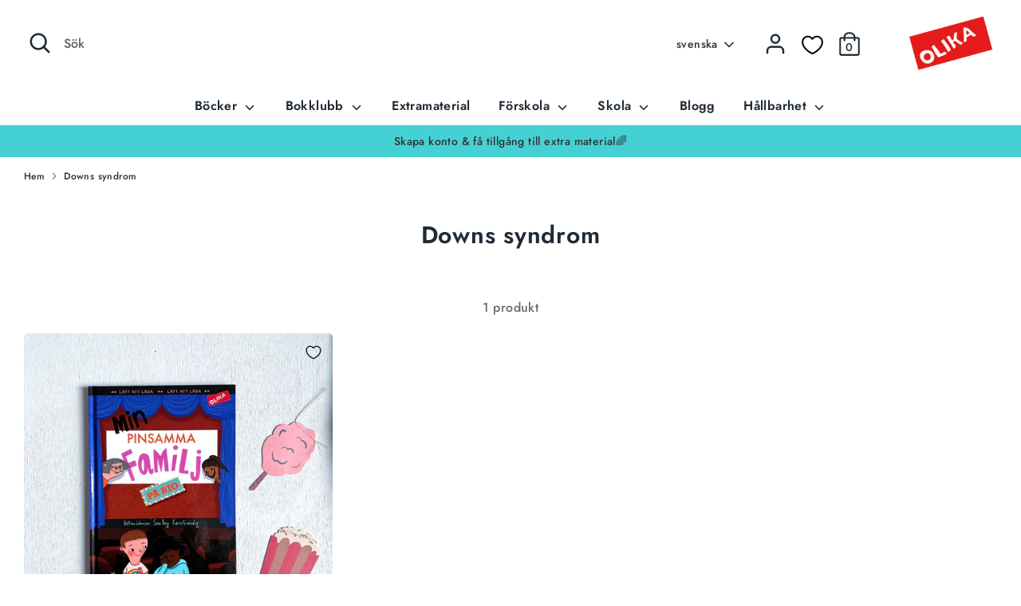

--- FILE ---
content_type: text/html; charset=utf-8
request_url: https://olika.nu/collections/downs-syndrom
body_size: 83741
content:
<!doctype html>
<html class="no-js supports-no-cookies" lang="sv">
<head>
<script>
  window.consentmo_gcm_initial_state = "";
  window.consentmo_gcm_state = "0";
  window.consentmo_gcm_security_storage = "strict";
  window.consentmo_gcm_ad_storage = "marketing";
  window.consentmo_gcm_analytics_storage = "analytics";
  window.consentmo_gcm_functionality_storage = "functionality";
  window.consentmo_gcm_personalization_storage = "functionality";
  window.consentmo_gcm_ads_data_redaction = "true";
  window.consentmo_gcm_url_passthrough = "false";
  window.consentmo_gcm_data_layer_name = "dataLayer";
  
  // Google Consent Mode V2 integration script from Consentmo GDPR
  window.isenseRules = {};
  window.isenseRules.gcm = {
      gcmVersion: 2,
      integrationVersion: 3,
      customChanges: false,
      consentUpdated: false,
      initialState: 7,
      isCustomizationEnabled: false,
      adsDataRedaction: true,
      urlPassthrough: false,
      dataLayer: 'dataLayer',
      categories: { ad_personalization: "marketing", ad_storage: "marketing", ad_user_data: "marketing", analytics_storage: "analytics", functionality_storage: "functionality", personalization_storage: "functionality", security_storage: "strict"},
      storage: { ad_personalization: "false", ad_storage: "false", ad_user_data: "false", analytics_storage: "false", functionality_storage: "false", personalization_storage: "false", security_storage: "false", wait_for_update: 2000 }
  };
  if(window.consentmo_gcm_state !== null && window.consentmo_gcm_state !== "" && window.consentmo_gcm_state !== "0") {
    window.isenseRules.gcm.isCustomizationEnabled = true;
    window.isenseRules.gcm.initialState = window.consentmo_gcm_initial_state === null || window.consentmo_gcm_initial_state.trim() === "" ? window.isenseRules.gcm.initialState : window.consentmo_gcm_initial_state;
    window.isenseRules.gcm.categories.ad_storage = window.consentmo_gcm_ad_storage === null || window.consentmo_gcm_ad_storage.trim() === "" ? window.isenseRules.gcm.categories.ad_storage : window.consentmo_gcm_ad_storage;
    window.isenseRules.gcm.categories.ad_user_data = window.consentmo_gcm_ad_storage === null || window.consentmo_gcm_ad_storage.trim() === "" ? window.isenseRules.gcm.categories.ad_user_data : window.consentmo_gcm_ad_storage;
    window.isenseRules.gcm.categories.ad_personalization = window.consentmo_gcm_ad_storage === null || window.consentmo_gcm_ad_storage.trim() === "" ? window.isenseRules.gcm.categories.ad_personalization : window.consentmo_gcm_ad_storage;
    window.isenseRules.gcm.categories.analytics_storage = window.consentmo_gcm_analytics_storage === null || window.consentmo_gcm_analytics_storage.trim() === "" ? window.isenseRules.gcm.categories.analytics_storage : window.consentmo_gcm_analytics_storage;
    window.isenseRules.gcm.categories.functionality_storage = window.consentmo_gcm_functionality_storage === null || window.consentmo_gcm_functionality_storage.trim() === "" ? window.isenseRules.gcm.categories.functionality_storage : window.consentmo_gcm_functionality_storage;
    window.isenseRules.gcm.categories.personalization_storage = window.consentmo_gcm_personalization_storage === null || window.consentmo_gcm_personalization_storage.trim() === "" ? window.isenseRules.gcm.categories.personalization_storage : window.consentmo_gcm_personalization_storage;
    window.isenseRules.gcm.categories.security_storage = window.consentmo_gcm_security_storage === null || window.consentmo_gcm_security_storage.trim() === "" ? window.isenseRules.gcm.categories.security_storage : window.consentmo_gcm_security_storage;
    window.isenseRules.gcm.urlPassthrough = window.consentmo_gcm_url_passthrough === null || window.consentmo_gcm_url_passthrough.trim() === "" ? window.isenseRules.gcm.urlPassthrough : window.consentmo_gcm_url_passthrough;
    window.isenseRules.gcm.adsDataRedaction = window.consentmo_gcm_ads_data_redaction === null || window.consentmo_gcm_ads_data_redaction.trim() === "" ? window.isenseRules.gcm.adsDataRedaction : window.consentmo_gcm_ads_data_redaction;
    window.isenseRules.gcm.dataLayer = window.consentmo_gcm_data_layer_name === null || window.consentmo_gcm_data_layer_name.trim() === "" ? window.isenseRules.gcm.dataLayer : window.consentmo_gcm_data_layer_name;
  }
  window.isenseRules.initializeGcm = function (rules) {
    if(window.isenseRules.gcm.isCustomizationEnabled) {
      rules.initialState = window.isenseRules.gcm.initialState;
      rules.urlPassthrough = window.isenseRules.gcm.urlPassthrough === true || window.isenseRules.gcm.urlPassthrough === 'true';
      rules.adsDataRedaction = window.isenseRules.gcm.adsDataRedaction === true || window.isenseRules.gcm.adsDataRedaction === 'true';
    }
    
    let initialState = parseInt(rules.initialState);
    let marketingBlocked = initialState === 0 || initialState === 2 || initialState === 5 || initialState === 7;
    let analyticsBlocked = initialState === 0 || initialState === 3 || initialState === 6 || initialState === 7;
    let functionalityBlocked = initialState === 4 || initialState === 5 || initialState === 6 || initialState === 7;

    let gdprCache = localStorage.getItem('gdprCache') ? JSON.parse(localStorage.getItem('gdprCache')) : null;
    if (gdprCache && typeof gdprCache.updatedPreferences !== "undefined") {
      let updatedPreferences = gdprCache.updatedPreferences;
      marketingBlocked = parseInt(updatedPreferences.indexOf('marketing')) > -1;
      analyticsBlocked = parseInt(updatedPreferences.indexOf('analytics')) > -1;
      functionalityBlocked = parseInt(updatedPreferences.indexOf('functionality')) > -1;
    }

    Object.entries(rules.categories).forEach(category => {
      if(rules.storage.hasOwnProperty(category[0])) {
        switch(category[1]) {
          case 'strict':
            rules.storage[category[0]] = "granted";
            break;
          case 'marketing':
            rules.storage[category[0]] = marketingBlocked ? "denied" : "granted";
            break;
          case 'analytics':
            rules.storage[category[0]] = analyticsBlocked ? "denied" : "granted";
            break;
          case 'functionality':
            rules.storage[category[0]] = functionalityBlocked ? "denied" : "granted";
            break;
        }
      }
    });
    rules.consentUpdated = true;
    isenseRules.gcm = rules;
  }

  // Google Consent Mode - initialization start
  window.isenseRules.initializeGcm({
    ...window.isenseRules.gcm,
    adsDataRedaction: true,
    urlPassthrough: false,
    initialState: 7
  });

  /*
  * initialState acceptable values:
  * 0 - Set both ad_storage and analytics_storage to denied
  * 1 - Set all categories to granted
  * 2 - Set only ad_storage to denied
  * 3 - Set only analytics_storage to denied
  * 4 - Set only functionality_storage to denied
  * 5 - Set both ad_storage and functionality_storage to denied
  * 6 - Set both analytics_storage and functionality_storage to denied
  * 7 - Set all categories to denied
  */

  window[window.isenseRules.gcm.dataLayer] = window[window.isenseRules.gcm.dataLayer] || [];
  function gtag() { window[window.isenseRules.gcm.dataLayer].push(arguments); }
  gtag("consent", "default", isenseRules.gcm.storage);
  isenseRules.gcm.adsDataRedaction && gtag("set", "ads_data_redaction", isenseRules.gcm.adsDataRedaction);
  isenseRules.gcm.urlPassthrough && gtag("set", "url_passthrough", isenseRules.gcm.urlPassthrough);
</script>
   <script>
 window.isense_gdpr_privacy_policy_text = "Integritetspolicy";
  window.isense_gdpr_accept_button_text = "Acceptera";
  window.isense_gdpr_close_button_text = "Stäng";
  window.isense_gdpr_reject_button_text = "Neka";
  window.isense_gdpr_change_cookies_text = "Preferenser";
  window.isense_gdpr_text = "Denna webbplats använder cookies för att säkerställa att du får den bästa upplevelsen.";

  window.isense_gdpr_strict_cookies_checkbox = "Strikt nödvändiga cookies";
  window.isense_gdpr_strict_cookies_text = "Dessa cookies är nödvändiga för att du ska kunna flytta runt på webbplatsen och använda dess funktioner, till exempel att komma åt säkra områden på webbplatsen. Webbplatsen kan inte fungera korrekt utan dessa cookies.";

  window.isense_gdpr_analytics_cookies_checkbox = "Analyser och statistik";
  window.isense_gdpr_analytics_cookies_text = "Dessa cookies tillåter oss att mäta besökstrafik och se trafikkällor genom att samla in information i dataset. De hjälper oss också att förstå vilka produkter och åtgärder som är mer populära än andra.";

  window.isense_gdpr_marketing_cookies_checkbox = "Marknadsföring och retargeting";
  window.isense_gdpr_marketing_cookies_text = "Dessa cookies sätts vanligtvis av våra marknadsförings- och reklamparters. De kan användas för att bygga en profil över dina intressen och senare visa dig relevanta annonser. Om du inte tillåter dessa cookies kommer du inte att uppleva riktade annonser baserade på dina intressen.";

  window.isense_gdpr_functionality_cookies_checkbox = "Funktionella cookies";
  window.isense_gdpr_functionality_cookies_text = "Dessa cookies gör det möjligt för vår webbplats att erbjuda ytterligare funktioner och personliga inställningar. De kan sättas av oss eller av tredjepartsleverantörer som vi har placerat på våra sidor. Om du inte tillåter dessa cookies, kanske dessa eller några av dessa tjänster inte fungerar korrekt.";

  window.isense_gdpr_popup_description = "";
  window.isense_gdpr_dismiss_button_text = "Stäng";

  window.isense_gdpr_accept_selected_button_text = "Acceptera valda";
  window.isense_gdpr_accept_all_button_text = "Acceptera alla";
  window.isense_gdpr_reject_all_button_text = "Neka all";
  window.isense_gdpr_data_collection_text = "*Genom att klicka på knapparna ovan ger jag mitt samtycke till insamling av min IP-adress och e-post (om registrerad). För mer information, se GDPR-efterlevnad.";
  
	window.isense_gdpr_cookie__ab = "Denna cookie tillhandahålls vanligtvis av Shopify och används i samband med åtkomst till administratörsvyn på en onlinebutikplattform."; 
	window.isense_gdpr_cookie__orig_referrer = "Denna cookie tillhandahålls vanligtvis av Shopify och används för att spåra landningssidor."; 
	window.isense_gdpr_cookie_identity_state = "Denna cookie tillhandahålls vanligtvis av Shopify och används i samband med kundautentisering.";
	window.isense_gdpr_cookie_identity_customer_account_number = "Denna cookie tillhandahålls vanligtvis av Shopify och används i samband med kundautentisering.";
	window.isense_gdpr_cookie__landing_page = "Denna cookie tillhandahålls vanligtvis av Shopify och används för att spåra landningssidor.";
	window.isense_gdpr_cookie__secure_session_id = "Denna cookie tillhandahålls vanligtvis av Shopify och används för att spåra en användares session genom flerstegs-kassaprocessen och hålla deras order-, betalnings- och leveransuppgifter ihopkopplade.";
	window.isense_gdpr_cookie_cart = "Denna cookie tillhandahålls vanligtvis av Shopify och används i samband med en kundvagn.";
	window.isense_gdpr_cookie_cart_sig = "Denna cookie tillhandahålls vanligtvis av Shopify och används i samband med kassan. Den används för att verifiera integriteten hos varukorgen och för att säkerställa prestandan för vissa kassafunktioner.";
	window.isense_gdpr_cookie_cart_ts = "Denna cookie tillhandahålls vanligtvis av Shopify och används i samband med kassan.";
	window.isense_gdpr_cookie_cart_ver = "Denna cookie tillhandahålls vanligtvis av Shopify och används i samband med kundvagnen.";
	window.isense_gdpr_cookie_cart_currency = "Denna cookie tillhandahålls vanligtvis av Shopify och den sätts efter att en kassa har slutförts för att säkerställa att nya varukorgar är i samma valuta som den senaste kassan.";
	window.isense_gdpr_cookie_tracked_start_checkout = "Denna cookie tillhandahålls vanligtvis av Shopify och används i samband med kassan.";
	window.isense_gdpr_cookie_storefront_digest = "Denna cookie tillhandahålls vanligtvis av Shopify och den lagrar en sammanfattning av butikslösenordet, vilket gör det möjligt för handlare att förhandsgranska sin butik medan den är lösenordsskyddad.";
	window.isense_gdpr_cookie_checkout_token = "Denna cookie tillhandahålls vanligtvis av Shopify och används i samband med en kassatjänst.";
	window.isense_gdpr_cookie__shopify_m = "Denna cookie tillhandahålls vanligtvis av Shopify och används för att hantera kundens sekretessinställningar.";
	window.isense_gdpr_cookie__shopify_tm = "Denna cookie tillhandahålls vanligtvis av Shopify och används för att hantera kundens integritetsinställningar";
	window.isense_gdpr_cookie__shopify_tw = "Denna cookie tillhandahålls vanligtvis av Shopify och används för att hantera kundens integritetsinställningar";
	window.isense_gdpr_cookie__tracking_consent = "Denna cookie tillhandahålls vanligtvis av Shopify och används för att lagra en användares preferenser om en handlare har ställt in sekretessregler i besökarens region.";
	window.isense_gdpr_cookie_secure_customer_sig = "Denna cookie tillhandahålls vanligtvis av Shopify och används i samband med inloggning av kunder.";
	window.isense_gdpr_cookie__shopify_y = "Denna cookie är associerad med Shopifys analysverktyg.";
	window.isense_gdpr_cookie_customer_auth_provider = "Denna cookie är associerad med Shopifys analysverktyg.";
	window.isense_gdpr_cookie_customer_auth_session_created_at = "Denna cookie är associerad med Shopifys analysverktyg.";
	window.isense_gdpr_cookie__y = "Denna cookie är associerad med Shopifys analysverktyg.";
	window.isense_gdpr_cookie__shopify_s = "Denna cookie är associerad med Shopifys analysverktyg.";
	window.isense_gdpr_cookie__shopify_fs = "Denna cookie är associerad med Shopifys analysverktyg.";
	window.isense_gdpr_cookie__ga = "Namnet på denna cookie är associerat med Google Universal Analytics";
	window.isense_gdpr_cookie__gid = "Namnet på denna cookie är associerat med Google Universal Analytics.";
	window.isense_gdpr_cookie__gat = "Namnet på denna cookie är associerat med Google Universal Analytics.";
	window.isense_gdpr_cookie__shopify_sa_t = "Denna cookie är associerad med Shopifys analyspaket gällande marknadsföring och hänvisningar.";
	window.isense_gdpr_cookie__shopify_sa_p = "Denna cookie är associerad med Shopifys analyspaket gällande marknadsföring och hänvisningar.";
	window.isense_gdpr_cookie_IDE = "This domain is owned by Doubleclick (Google).";
	window.isense_gdpr_cookie__s = "Denna cookie är kopplad till Shopifys analyspaket.";
	window.isense_gdpr_cookie_GPS = "Denna cookie är associerad med YouTube som samlar in användardata via videor som är inbäddade på webbplatser. Denna data sammanställs med profildata från andra Google-tjänster för att visa riktad reklam för webb besökare över en bred mångfald av sina egna och andra webbplatser.";
	window.isense_gdpr_cookie_PREF = "Denna cookie, som kan sättas av Google eller Doubleclick, kan användas av reklampartners för att skapa en profil av intressen för att visa relevanta annonser på andra webbplatser.";
	window.isense_gdpr_cookie_BizoID = "Detta är en förstapartscookie från Microsoft MSN för att möjliggöra användarbaserat innehåll.";
	window.isense_gdpr_cookie__fbp = "Används av Facebook för att leverera en serie annonsprodukter såsom realtidsbud från tredjepartsannonsörer.";
	window.isense_gdpr_cookie___adroll = "Denna cookie är associerad med AdRoll";
	window.isense_gdpr_cookie___adroll_v4 = "Denna cookie är associerad med AdRoll";
	window.isense_gdpr_cookie___adroll_fpc = "Denna cookie är associerad med AdRoll";
	window.isense_gdpr_cookie___ar_v4 = "Denna cookie är associerad med AdRoll";
	window.isense_gdpr_cookie_cookieconsent_preferences_disabled = "Denna cookie är associerad med appen GDPR/CCPA + Cookie Management och används för att lagra kundens samtycke.";
	window.isense_gdpr_cookie_cookieconsent_status = "Denna cookie är associerad med appen GDPR/CCPA + Cookie Management och används för att lagra kundens samtycke.";
	window.isense_gdpr_cookie_cookie_no_info = "Translation missing: sv.cookiebar.metafields.preferences_text.cookie_no_info";
    </script>
  
  <!-- Boost 2.1.2 -->
  <meta charset="utf-8" />
<meta name="viewport" content="width=device-width,initial-scale=1.0" />
<meta http-equiv="X-UA-Compatible" content="IE=edge">

<link rel="preconnect" href="https://cdn.shopify.com" crossorigin>
<link rel="preconnect" href="https://fonts.shopify.com" crossorigin>
<link rel="preconnect" href="https://monorail-edge.shopifysvc.com"><link rel="preload" as="font" href="//olika.nu/cdn/fonts/jost/jost_n5.7c8497861ffd15f4e1284cd221f14658b0e95d61.woff2" type="font/woff2" crossorigin><link rel="preload" as="font" href="//olika.nu/cdn/fonts/jost/jost_n7.921dc18c13fa0b0c94c5e2517ffe06139c3615a3.woff2" type="font/woff2" crossorigin><link rel="preload" as="font" href="//olika.nu/cdn/fonts/jost/jost_i5.a6c7dbde35f2b89f8461eacda9350127566e5d51.woff2" type="font/woff2" crossorigin><link rel="preload" as="font" href="//olika.nu/cdn/fonts/jost/jost_i7.d8201b854e41e19d7ed9b1a31fe4fe71deea6d3f.woff2" type="font/woff2" crossorigin><link rel="preload" as="font" href="//olika.nu/cdn/fonts/jost/jost_n6.ec1178db7a7515114a2d84e3dd680832b7af8b99.woff2" type="font/woff2" crossorigin><link rel="preload" as="font" href="//olika.nu/cdn/fonts/jost/jost_n6.ec1178db7a7515114a2d84e3dd680832b7af8b99.woff2" type="font/woff2" crossorigin><link rel="preload" as="font" href="//olika.nu/cdn/fonts/jost/jost_n5.7c8497861ffd15f4e1284cd221f14658b0e95d61.woff2" type="font/woff2" crossorigin><link rel="preload" href="//olika.nu/cdn/shop/t/6/assets/vendor.min.js?v=70049190957510784931643996186" as="script">
<link rel="preload" href="//olika.nu/cdn/shop/t/6/assets/theme.js?v=145943290138026885121643996185" as="script"><link rel="canonical" href="https://olika.nu/collections/downs-syndrom" /><link rel="shortcut icon" href="//olika.nu/cdn/shop/files/image_2022_03_15T05_17_18_673Z-removebg-preview.png?v=1647325264" type="image/png" />
  <meta name="theme-color" content="#e4221a">

  
  <title>
    Downs syndrom
    
    
    
      &ndash; OLIKA
    
  </title>

  <meta property="og:site_name" content="OLIKA">
<meta property="og:url" content="https://olika.nu/collections/downs-syndrom">
<meta property="og:title" content="Downs syndrom">
<meta property="og:type" content="product.group">
<meta property="og:description" content="OLIKA är en plattform för förändring! Vi älskar jämställdhet, jämlikhet och hållbarhet. Hitta normkreativa böcker, utbildningar normkunskap och mycket mer på vår hemsida. Tillsammans förändrar vi världen!


"><meta property="og:image" content="http://olika.nu/cdn/shop/files/olika_logga_frilagd_1_1200x1200.gif?v=1760595366">
  <meta property="og:image:secure_url" content="https://olika.nu/cdn/shop/files/olika_logga_frilagd_1_1200x1200.gif?v=1760595366">
  <meta property="og:image:width" content="199">
  <meta property="og:image:height" content="137"><meta name="twitter:card" content="summary_large_image">
<meta name="twitter:title" content="Downs syndrom">
<meta name="twitter:description" content="OLIKA är en plattform för förändring! Vi älskar jämställdhet, jämlikhet och hållbarhet. Hitta normkreativa böcker, utbildningar normkunskap och mycket mer på vår hemsida. Tillsammans förändrar vi världen!


">


  <link href="//olika.nu/cdn/shop/t/6/assets/styles.css?v=34950164665207688871762501787" rel="stylesheet" type="text/css" media="all" />
  
  <script>
    document.documentElement.className = document.documentElement.className.replace('no-js', 'js');
    window.theme = window.theme || {};
    window.slate = window.slate || {};
    theme.moneyFormatWithCodeForProductsPreference = "{{amount_no_decimals}} kr";
    theme.moneyFormatWithCodeForCartPreference = "{{amount_no_decimals}} kr";
    theme.moneyFormat = "{{amount_no_decimals}} kr";
    theme.strings = {
      addToCart: "Köp",
      unavailable: "Inte tillgängligt",
      addressError: "Fel när vi försökte hitta adressen",
      addressNoResults: "Hittar inte den adressen",
      addressQueryLimit: "",
      authError: "",
      addingToCart: "Lägg till",
      addedToCart: "Tillagd",
      addedToCartPopupTitle: "Tillagt:",
      addedToCartPopupItems: "Artiklar",
      addedToCartPopupSubtotal: "Delsumma",
      addedToCartPopupGoToCart: "Till kassan",
      cartTermsNotChecked: "Du måste godkänna villkoren innan du fortsätter.",
      searchLoading: "Laddar",
      searchMoreResults: "Visa resultat",
      searchNoResults: "Inga resultat",
      priceFrom: "Från",
      quantityTooHigh: "Du kan bara ha [[ quantity ]] i din kundvagn",
      onSale: "Sänkt pris",
      soldOut: "Slutsåld",
      in_stock: "I lager",
      low_stock: "Få i lager",
      only_x_left: "[[ quantity ]] i lager",
      single_unit_available: "1 kvar",
      x_units_available: "",
      unitPriceSeparator: "\/",
      close: "Stäng",
      cart_shipping_calculator_hide_calculator: "",
      cart_shipping_calculator_title: "",
      cart_general_hide_note: "",
      cart_general_show_note: "",
      previous: "Förra",
      next: "Nästa"
    };
    theme.routes = {
      account_login_url: '/account/login',
      account_register_url: '/account/register',
      account_addresses_url: '/account/addresses',
      search_url: '/search',
      cart_url: '/cart',
      cart_add_url: '/cart/add',
      cart_change_url: '/cart/change',
      product_recommendations_url: '/recommendations/products'
    };
    theme.settings = {
      dynamicQtyOpts: false,
      saleLabelEnabled: true,
      soldLabelEnabled: true,
      uniformProductGridImagesEnabled: false
    };
  </script><!-- Search Console-->
  <meta name="google-site-verification" content="0RwGxAtibPEwY5tc9Fk-kfBEgJQe1SUggK3VSCmpEDM" />
  <script>window.performance && window.performance.mark && window.performance.mark('shopify.content_for_header.start');</script><meta name="facebook-domain-verification" content="j82legble1nmbgphdfdqwzdism4a2y">
<meta name="google-site-verification" content="O8yDwYgssFusLeQJvRKGTQJ6CamXJa_qN8OHoGOuYzQ">
<meta id="shopify-digital-wallet" name="shopify-digital-wallet" content="/55306944572/digital_wallets/dialog">
<meta name="shopify-checkout-api-token" content="32ef5b9fd770c2bab002685c920206ac">
<link rel="alternate" type="application/atom+xml" title="Feed" href="/collections/downs-syndrom.atom" />
<link rel="alternate" hreflang="x-default" href="https://olika.nu/collections/downs-syndrom">
<link rel="alternate" hreflang="sv" href="https://olika.nu/collections/downs-syndrom">
<link rel="alternate" hreflang="en" href="https://olika.nu/en/collections/downs-syndrom">
<link rel="alternate" hreflang="en-FI" href="https://olika.nu/en-fi/collections/downs-syndrom">
<link rel="alternate" hreflang="sv-FI" href="https://olika.nu/sv-fi/collections/downs-syndrom">
<link rel="alternate" type="application/json+oembed" href="https://olika.nu/collections/downs-syndrom.oembed">
<script async="async" src="/checkouts/internal/preloads.js?locale=sv-SE"></script>
<link rel="preconnect" href="https://shop.app" crossorigin="anonymous">
<script async="async" src="https://shop.app/checkouts/internal/preloads.js?locale=sv-SE&shop_id=55306944572" crossorigin="anonymous"></script>
<script id="apple-pay-shop-capabilities" type="application/json">{"shopId":55306944572,"countryCode":"SE","currencyCode":"SEK","merchantCapabilities":["supports3DS"],"merchantId":"gid:\/\/shopify\/Shop\/55306944572","merchantName":"OLIKA","requiredBillingContactFields":["postalAddress","email","phone"],"requiredShippingContactFields":["postalAddress","email","phone"],"shippingType":"shipping","supportedNetworks":["visa","maestro","masterCard","amex"],"total":{"type":"pending","label":"OLIKA","amount":"1.00"},"shopifyPaymentsEnabled":true,"supportsSubscriptions":true}</script>
<script id="shopify-features" type="application/json">{"accessToken":"32ef5b9fd770c2bab002685c920206ac","betas":["rich-media-storefront-analytics"],"domain":"olika.nu","predictiveSearch":true,"shopId":55306944572,"locale":"sv"}</script>
<script>var Shopify = Shopify || {};
Shopify.shop = "olika-nu.myshopify.com";
Shopify.locale = "sv";
Shopify.currency = {"active":"SEK","rate":"1.0"};
Shopify.country = "SE";
Shopify.theme = {"name":"Boost","id":121763790908,"schema_name":"Boost","schema_version":"2.1.2","theme_store_id":863,"role":"main"};
Shopify.theme.handle = "null";
Shopify.theme.style = {"id":null,"handle":null};
Shopify.cdnHost = "olika.nu/cdn";
Shopify.routes = Shopify.routes || {};
Shopify.routes.root = "/";</script>
<script type="module">!function(o){(o.Shopify=o.Shopify||{}).modules=!0}(window);</script>
<script>!function(o){function n(){var o=[];function n(){o.push(Array.prototype.slice.apply(arguments))}return n.q=o,n}var t=o.Shopify=o.Shopify||{};t.loadFeatures=n(),t.autoloadFeatures=n()}(window);</script>
<script>
  window.ShopifyPay = window.ShopifyPay || {};
  window.ShopifyPay.apiHost = "shop.app\/pay";
  window.ShopifyPay.redirectState = null;
</script>
<script id="shop-js-analytics" type="application/json">{"pageType":"collection"}</script>
<script defer="defer" async type="module" src="//olika.nu/cdn/shopifycloud/shop-js/modules/v2/client.init-shop-cart-sync_D-iVwhuG.sv.esm.js"></script>
<script defer="defer" async type="module" src="//olika.nu/cdn/shopifycloud/shop-js/modules/v2/chunk.common_D_3wwUAB.esm.js"></script>
<script type="module">
  await import("//olika.nu/cdn/shopifycloud/shop-js/modules/v2/client.init-shop-cart-sync_D-iVwhuG.sv.esm.js");
await import("//olika.nu/cdn/shopifycloud/shop-js/modules/v2/chunk.common_D_3wwUAB.esm.js");

  window.Shopify.SignInWithShop?.initShopCartSync?.({"fedCMEnabled":true,"windoidEnabled":true});

</script>
<script>
  window.Shopify = window.Shopify || {};
  if (!window.Shopify.featureAssets) window.Shopify.featureAssets = {};
  window.Shopify.featureAssets['shop-js'] = {"shop-cart-sync":["modules/v2/client.shop-cart-sync_DALWrA6E.sv.esm.js","modules/v2/chunk.common_D_3wwUAB.esm.js"],"init-fed-cm":["modules/v2/client.init-fed-cm_D3t_tMEy.sv.esm.js","modules/v2/chunk.common_D_3wwUAB.esm.js"],"shop-button":["modules/v2/client.shop-button_QCED2X3l.sv.esm.js","modules/v2/chunk.common_D_3wwUAB.esm.js"],"shop-cash-offers":["modules/v2/client.shop-cash-offers_DKNbSPZ3.sv.esm.js","modules/v2/chunk.common_D_3wwUAB.esm.js","modules/v2/chunk.modal_CPgFYLPw.esm.js"],"init-windoid":["modules/v2/client.init-windoid_CFLo3IYN.sv.esm.js","modules/v2/chunk.common_D_3wwUAB.esm.js"],"shop-toast-manager":["modules/v2/client.shop-toast-manager_VfZ_vjA4.sv.esm.js","modules/v2/chunk.common_D_3wwUAB.esm.js"],"init-shop-email-lookup-coordinator":["modules/v2/client.init-shop-email-lookup-coordinator_CBxPWYLZ.sv.esm.js","modules/v2/chunk.common_D_3wwUAB.esm.js"],"init-shop-cart-sync":["modules/v2/client.init-shop-cart-sync_D-iVwhuG.sv.esm.js","modules/v2/chunk.common_D_3wwUAB.esm.js"],"avatar":["modules/v2/client.avatar_BTnouDA3.sv.esm.js"],"pay-button":["modules/v2/client.pay-button_D55Jxh28.sv.esm.js","modules/v2/chunk.common_D_3wwUAB.esm.js"],"init-customer-accounts":["modules/v2/client.init-customer-accounts_Bnkdjgp8.sv.esm.js","modules/v2/client.shop-login-button_Dc9zwII5.sv.esm.js","modules/v2/chunk.common_D_3wwUAB.esm.js","modules/v2/chunk.modal_CPgFYLPw.esm.js"],"init-shop-for-new-customer-accounts":["modules/v2/client.init-shop-for-new-customer-accounts_B08XtGMd.sv.esm.js","modules/v2/client.shop-login-button_Dc9zwII5.sv.esm.js","modules/v2/chunk.common_D_3wwUAB.esm.js","modules/v2/chunk.modal_CPgFYLPw.esm.js"],"shop-login-button":["modules/v2/client.shop-login-button_Dc9zwII5.sv.esm.js","modules/v2/chunk.common_D_3wwUAB.esm.js","modules/v2/chunk.modal_CPgFYLPw.esm.js"],"init-customer-accounts-sign-up":["modules/v2/client.init-customer-accounts-sign-up_DL5k_lB3.sv.esm.js","modules/v2/client.shop-login-button_Dc9zwII5.sv.esm.js","modules/v2/chunk.common_D_3wwUAB.esm.js","modules/v2/chunk.modal_CPgFYLPw.esm.js"],"shop-follow-button":["modules/v2/client.shop-follow-button_Dro5iXnG.sv.esm.js","modules/v2/chunk.common_D_3wwUAB.esm.js","modules/v2/chunk.modal_CPgFYLPw.esm.js"],"checkout-modal":["modules/v2/client.checkout-modal_BnRfnOVV.sv.esm.js","modules/v2/chunk.common_D_3wwUAB.esm.js","modules/v2/chunk.modal_CPgFYLPw.esm.js"],"lead-capture":["modules/v2/client.lead-capture_viV_D2S_.sv.esm.js","modules/v2/chunk.common_D_3wwUAB.esm.js","modules/v2/chunk.modal_CPgFYLPw.esm.js"],"shop-login":["modules/v2/client.shop-login_CF6qGw2K.sv.esm.js","modules/v2/chunk.common_D_3wwUAB.esm.js","modules/v2/chunk.modal_CPgFYLPw.esm.js"],"payment-terms":["modules/v2/client.payment-terms_DCbzXKfx.sv.esm.js","modules/v2/chunk.common_D_3wwUAB.esm.js","modules/v2/chunk.modal_CPgFYLPw.esm.js"]};
</script>
<script>(function() {
  var isLoaded = false;
  function asyncLoad() {
    if (isLoaded) return;
    isLoaded = true;
    var urls = ["https:\/\/bku.sfo2.cdn.digitaloceanspaces.com\/p8p1.js?b=1\u0026shop=olika-nu.myshopify.com","\/\/www.powr.io\/powr.js?powr-token=olika-nu.myshopify.com\u0026external-type=shopify\u0026shop=olika-nu.myshopify.com","\/\/shopify.privy.com\/widget.js?shop=olika-nu.myshopify.com","https:\/\/storage.googleapis.com\/shipturtleshopifyscripts\/st_main_vanilla-min.js?shop=olika-nu.myshopify.com"];
    for (var i = 0; i < urls.length; i++) {
      var s = document.createElement('script');
      s.type = 'text/javascript';
      s.async = true;
      s.src = urls[i];
      var x = document.getElementsByTagName('script')[0];
      x.parentNode.insertBefore(s, x);
    }
  };
  if(window.attachEvent) {
    window.attachEvent('onload', asyncLoad);
  } else {
    window.addEventListener('load', asyncLoad, false);
  }
})();</script>
<script id="__st">var __st={"a":55306944572,"offset":3600,"reqid":"70230208-b6b9-4465-9136-7b92d9fd2136-1768741205","pageurl":"olika.nu\/collections\/downs-syndrom","u":"9f802291097b","p":"collection","rtyp":"collection","rid":598086713682};</script>
<script>window.ShopifyPaypalV4VisibilityTracking = true;</script>
<script id="captcha-bootstrap">!function(){'use strict';const t='contact',e='account',n='new_comment',o=[[t,t],['blogs',n],['comments',n],[t,'customer']],c=[[e,'customer_login'],[e,'guest_login'],[e,'recover_customer_password'],[e,'create_customer']],r=t=>t.map((([t,e])=>`form[action*='/${t}']:not([data-nocaptcha='true']) input[name='form_type'][value='${e}']`)).join(','),a=t=>()=>t?[...document.querySelectorAll(t)].map((t=>t.form)):[];function s(){const t=[...o],e=r(t);return a(e)}const i='password',u='form_key',d=['recaptcha-v3-token','g-recaptcha-response','h-captcha-response',i],f=()=>{try{return window.sessionStorage}catch{return}},m='__shopify_v',_=t=>t.elements[u];function p(t,e,n=!1){try{const o=window.sessionStorage,c=JSON.parse(o.getItem(e)),{data:r}=function(t){const{data:e,action:n}=t;return t[m]||n?{data:e,action:n}:{data:t,action:n}}(c);for(const[e,n]of Object.entries(r))t.elements[e]&&(t.elements[e].value=n);n&&o.removeItem(e)}catch(o){console.error('form repopulation failed',{error:o})}}const l='form_type',E='cptcha';function T(t){t.dataset[E]=!0}const w=window,h=w.document,L='Shopify',v='ce_forms',y='captcha';let A=!1;((t,e)=>{const n=(g='f06e6c50-85a8-45c8-87d0-21a2b65856fe',I='https://cdn.shopify.com/shopifycloud/storefront-forms-hcaptcha/ce_storefront_forms_captcha_hcaptcha.v1.5.2.iife.js',D={infoText:'Skyddas av hCaptcha',privacyText:'Integritet',termsText:'Villkor'},(t,e,n)=>{const o=w[L][v],c=o.bindForm;if(c)return c(t,g,e,D).then(n);var r;o.q.push([[t,g,e,D],n]),r=I,A||(h.body.append(Object.assign(h.createElement('script'),{id:'captcha-provider',async:!0,src:r})),A=!0)});var g,I,D;w[L]=w[L]||{},w[L][v]=w[L][v]||{},w[L][v].q=[],w[L][y]=w[L][y]||{},w[L][y].protect=function(t,e){n(t,void 0,e),T(t)},Object.freeze(w[L][y]),function(t,e,n,w,h,L){const[v,y,A,g]=function(t,e,n){const i=e?o:[],u=t?c:[],d=[...i,...u],f=r(d),m=r(i),_=r(d.filter((([t,e])=>n.includes(e))));return[a(f),a(m),a(_),s()]}(w,h,L),I=t=>{const e=t.target;return e instanceof HTMLFormElement?e:e&&e.form},D=t=>v().includes(t);t.addEventListener('submit',(t=>{const e=I(t);if(!e)return;const n=D(e)&&!e.dataset.hcaptchaBound&&!e.dataset.recaptchaBound,o=_(e),c=g().includes(e)&&(!o||!o.value);(n||c)&&t.preventDefault(),c&&!n&&(function(t){try{if(!f())return;!function(t){const e=f();if(!e)return;const n=_(t);if(!n)return;const o=n.value;o&&e.removeItem(o)}(t);const e=Array.from(Array(32),(()=>Math.random().toString(36)[2])).join('');!function(t,e){_(t)||t.append(Object.assign(document.createElement('input'),{type:'hidden',name:u})),t.elements[u].value=e}(t,e),function(t,e){const n=f();if(!n)return;const o=[...t.querySelectorAll(`input[type='${i}']`)].map((({name:t})=>t)),c=[...d,...o],r={};for(const[a,s]of new FormData(t).entries())c.includes(a)||(r[a]=s);n.setItem(e,JSON.stringify({[m]:1,action:t.action,data:r}))}(t,e)}catch(e){console.error('failed to persist form',e)}}(e),e.submit())}));const S=(t,e)=>{t&&!t.dataset[E]&&(n(t,e.some((e=>e===t))),T(t))};for(const o of['focusin','change'])t.addEventListener(o,(t=>{const e=I(t);D(e)&&S(e,y())}));const B=e.get('form_key'),M=e.get(l),P=B&&M;t.addEventListener('DOMContentLoaded',(()=>{const t=y();if(P)for(const e of t)e.elements[l].value===M&&p(e,B);[...new Set([...A(),...v().filter((t=>'true'===t.dataset.shopifyCaptcha))])].forEach((e=>S(e,t)))}))}(h,new URLSearchParams(w.location.search),n,t,e,['guest_login'])})(!0,!0)}();</script>
<script integrity="sha256-4kQ18oKyAcykRKYeNunJcIwy7WH5gtpwJnB7kiuLZ1E=" data-source-attribution="shopify.loadfeatures" defer="defer" src="//olika.nu/cdn/shopifycloud/storefront/assets/storefront/load_feature-a0a9edcb.js" crossorigin="anonymous"></script>
<script crossorigin="anonymous" defer="defer" src="//olika.nu/cdn/shopifycloud/storefront/assets/shopify_pay/storefront-65b4c6d7.js?v=20250812"></script>
<script data-source-attribution="shopify.dynamic_checkout.dynamic.init">var Shopify=Shopify||{};Shopify.PaymentButton=Shopify.PaymentButton||{isStorefrontPortableWallets:!0,init:function(){window.Shopify.PaymentButton.init=function(){};var t=document.createElement("script");t.src="https://olika.nu/cdn/shopifycloud/portable-wallets/latest/portable-wallets.sv.js",t.type="module",document.head.appendChild(t)}};
</script>
<script data-source-attribution="shopify.dynamic_checkout.buyer_consent">
  function portableWalletsHideBuyerConsent(e){var t=document.getElementById("shopify-buyer-consent"),n=document.getElementById("shopify-subscription-policy-button");t&&n&&(t.classList.add("hidden"),t.setAttribute("aria-hidden","true"),n.removeEventListener("click",e))}function portableWalletsShowBuyerConsent(e){var t=document.getElementById("shopify-buyer-consent"),n=document.getElementById("shopify-subscription-policy-button");t&&n&&(t.classList.remove("hidden"),t.removeAttribute("aria-hidden"),n.addEventListener("click",e))}window.Shopify?.PaymentButton&&(window.Shopify.PaymentButton.hideBuyerConsent=portableWalletsHideBuyerConsent,window.Shopify.PaymentButton.showBuyerConsent=portableWalletsShowBuyerConsent);
</script>
<script>
  function portableWalletsCleanup(e){e&&e.src&&console.error("Failed to load portable wallets script "+e.src);var t=document.querySelectorAll("shopify-accelerated-checkout .shopify-payment-button__skeleton, shopify-accelerated-checkout-cart .wallet-cart-button__skeleton"),e=document.getElementById("shopify-buyer-consent");for(let e=0;e<t.length;e++)t[e].remove();e&&e.remove()}function portableWalletsNotLoadedAsModule(e){e instanceof ErrorEvent&&"string"==typeof e.message&&e.message.includes("import.meta")&&"string"==typeof e.filename&&e.filename.includes("portable-wallets")&&(window.removeEventListener("error",portableWalletsNotLoadedAsModule),window.Shopify.PaymentButton.failedToLoad=e,"loading"===document.readyState?document.addEventListener("DOMContentLoaded",window.Shopify.PaymentButton.init):window.Shopify.PaymentButton.init())}window.addEventListener("error",portableWalletsNotLoadedAsModule);
</script>

<script type="module" src="https://olika.nu/cdn/shopifycloud/portable-wallets/latest/portable-wallets.sv.js" onError="portableWalletsCleanup(this)" crossorigin="anonymous"></script>
<script nomodule>
  document.addEventListener("DOMContentLoaded", portableWalletsCleanup);
</script>

<link id="shopify-accelerated-checkout-styles" rel="stylesheet" media="screen" href="https://olika.nu/cdn/shopifycloud/portable-wallets/latest/accelerated-checkout-backwards-compat.css" crossorigin="anonymous">
<style id="shopify-accelerated-checkout-cart">
        #shopify-buyer-consent {
  margin-top: 1em;
  display: inline-block;
  width: 100%;
}

#shopify-buyer-consent.hidden {
  display: none;
}

#shopify-subscription-policy-button {
  background: none;
  border: none;
  padding: 0;
  text-decoration: underline;
  font-size: inherit;
  cursor: pointer;
}

#shopify-subscription-policy-button::before {
  box-shadow: none;
}

      </style>

<script>window.performance && window.performance.mark && window.performance.mark('shopify.content_for_header.end');</script>

                  <script src="//olika.nu/cdn/shop/t/6/assets/bss-file-configdata.js?v=19453381437224918031656594125" type="text/javascript"></script><script>
              if (typeof BSS_PL == 'undefined') {
                  var BSS_PL = {};
              }
              
              var bssPlApiServer = "https://product-labels-pro.bsscommerce.com";
              BSS_PL.customerTags = 'null';
              BSS_PL.configData = configDatas;
              BSS_PL.storeId = 19165;
              BSS_PL.currentPlan = "false";
              BSS_PL.storeIdCustomOld = "10678";
              BSS_PL.storeIdOldWIthPriority = "12200";
              BSS_PL.apiServerProduction = "https://product-labels-pro.bsscommerce.com";
              
              </script>
          <style>
.homepage-slideshow .slick-slide .bss_pl_img {
    visibility: hidden !important;
}
</style><script>function fixBugForStores($, BSS_PL, parent, page, htmlLabel) { return false;}</script>
                    

        <!-- SlideRule Script Start -->
        <script name="sliderule-tracking" data-ot-ignore>
(function(){
	slideruleData = {
    "version":"v0.0.1",
    "referralExclusion":"/(paypal|visa|MasterCard|clicksafe|arcot\.com|geschuetzteinkaufen|checkout\.shopify\.com|checkout\.rechargeapps\.com|portal\.afterpay\.com|payfort)/",
    "googleSignals":true,
    "anonymizeIp":true,
    "productClicks":true,
    "persistentUserId":true,
    "hideBranding":false,
    "ecommerce":{"currencyCode":"SEK",
    "impressions":[]},
    "pageType":"collection",
	"destinations":{"google_analytics_4":{"measurementIds":["G-D9KPKH8LW3"]}},
    "cookieUpdate":true
	}

	
		slideruleData.themeMode = "live"
	

	
		slideruleData.collection = {
			handle: "downs-syndrom",
			description: "",
			id: 598086713682,
			title: "Downs syndrom",
			products_count: 1,
			all_products_count: 1,
		}
		slideruleData.collection.rawProducts = [
			
				{"id":6846517837884,"title":"Min pinsamma familj på bio","handle":"min-pinsamma-familj-pa-bio","description":"\u003cp\u003e \u003c\/p\u003e\n\u003cp data-mce-fragment=\"1\"\u003e\u003cmeta charset=\"utf-8\"\u003e\u003cspan\u003eHäng med på bio! Knasigt och skojigt om pinsamma vuxna.\u003c\/span\u003e\u003c\/p\u003e\n\u003cp data-mce-fragment=\"1\"\u003e\u003cem\u003eVi är på bio.\u003c\/em\u003e\u003cbr\u003e\u003cem\u003eSnart börjar filmen!\u003c\/em\u003e\u003cbr\u003e\u003cem\u003eMen så kommer mamma krypande.\u003c\/em\u003e\u003cbr\u003e\u003cem\u003eOch mormor äter andras popcorn.\u003c\/em\u003e\u003cbr\u003e\u003cem\u003ePinsamt!\u003c\/em\u003e\u003c\/p\u003e\n\u003cp data-mce-fragment=\"1\"\u003e\u003cmeta charset=\"utf-8\"\u003e\u003cspan\u003eEn lättläst bok, skriven med versaler, som är rolig att läsa själv och att läsa högt. \u003cem\u003eMin pinsamma familj på bio\u003c\/em\u003e, är den andra delen av tre i serien \u003cem\u003eMin pinsamma familj. \u003c\/em\u003e\u003c\/span\u003e\u003c\/p\u003e\n\u003cp data-mce-fragment=\"1\"\u003e\u003cstrong\u003e\u003cbr\u003eVad är OLIKA?\u003c\/strong\u003e ❤️\u003c\/p\u003e\n\u003cul\u003e\n\u003cli\u003eBusiga och bråkiga kvinnor som tar ut svängarna på bio\u003c\/li\u003e\n\u003cli\u003eHuvudperson med brun hudfärg\u003c\/li\u003e\n\u003cli\u003eKompis med rullstol\u003c\/li\u003e\n\u003c\/ul\u003e\n\u003cp\u003e  \u003c\/p\u003e\n\u003cp\u003e\u003cimg src=\"https:\/\/cdn.shopify.com\/s\/files\/1\/0553\/0694\/4572\/files\/recycle_3f8a18b6-0cc6-4854-8bb8-977385c63e9c_50x50.png?v=1669795685\" alt=\"\"\u003e \u003cimg alt=\"\" src=\"https:\/\/cdn.shopify.com\/s\/files\/1\/0553\/0694\/4572\/files\/eu_blomma_187d2137-a2fd-4b8d-a788-7ff35f3043c2_50x50.png?v=1669802161\" data-mce-fragment=\"1\"\u003e \u003cimg alt=\"\" src=\"https:\/\/cdn.shopify.com\/s\/files\/1\/0553\/0694\/4572\/files\/FSC_7a3ddf63-2752-4c09-8713-af6e0784631f_50x50.png?v=1669795617\" data-mce-fragment=\"1\"\u003e \u003cimg alt=\"\" src=\"https:\/\/cdn.shopify.com\/s\/files\/1\/0553\/0694\/4572\/files\/SE_Svanen_A_POS_circle_RGB_50x50.png?v=1669795647\" data-mce-fragment=\"1\"\u003e \u003cimg alt=\"\" src=\"https:\/\/cdn.shopify.com\/s\/files\/1\/0553\/0694\/4572\/files\/vego_1_ee4308ba-d440-4dc0-90b5-6565dfca8163_100x100.png?v=1669795663\" data-mce-fragment=\"1\"\u003e\u003c\/p\u003e\n\u003cp\u003eMin pinsamma familj på bio är tryckt på återvunnet\u003cspan\u003e \u003c\/span\u003e\u003ca title=\"Svanenmärkta och EU-blommanmärkta papper\" href=\"https:\/\/olika.nu\/pages\/papper\"\u003eEU-blommanmärkt papper\u003c\/a\u003e\u003cspan\u003e \u003c\/span\u003epå ett\u003cspan\u003e \u003c\/span\u003e\u003ca title=\"OLIKAs Svanenmärkta tryckerier\" href=\"https:\/\/olika.nu\/pages\/tryckerier\"\u003eSvanenmärkt tryckeri\u003c\/a\u003e\u003cspan\u003e \u003c\/span\u003e– bra för vårt klimat och för våra barn!\u003cbr\u003e\u003cbr\u003e\u003cmeta charset=\"utf-8\"\u003e\u003cspan\u003eOLIKAs klimatavtryck 2024 = \u003c\/span\u003e\u003cb data-stringify-type=\"bold\"\u003e0,39 kg koldioxid\/bok.\u003cspan\u003e \u003c\/span\u003e\u003c\/b\u003e\u003cspan\u003eDet är \u003cstrong\u003e45\u003c\/strong\u003e\u003cstrong\u003e% lägre\u003c\/strong\u003e jämfört med 2021 då vi började mäta. Läs mer om\u003c\/span\u003e\u003ca class=\"c-link\" data-stringify-link=\"https:\/\/olika.nu\/pages\/vart-klimatarbete\" data-sk=\"tooltip_parent\" href=\"https:\/\/olika.nu\/pages\/vart-klimatarbete\" rel=\"noopener noreferrer\" target=\"_blank\"\u003e\u003cspan\u003e \u003c\/span\u003evårt aktiva klimatarbete! \u003c\/a\u003e\u003cspan\u003eFortsätt att läsa våra böcker och var med i den gröna omställningen!\u003c\/span\u003e\u003cbr\u003e\u003c\/p\u003e","published_at":"2022-04-04T14:05:24+02:00","created_at":"2022-04-04T14:05:23+02:00","vendor":"OLIKA","type":"Lättläst","tags":[],"price":14900,"price_min":14900,"price_max":14900,"available":true,"price_varies":false,"compare_at_price":null,"compare_at_price_min":0,"compare_at_price_max":0,"compare_at_price_varies":false,"variants":[{"id":39972399939644,"title":"Default Title","option1":"Default Title","option2":null,"option3":null,"sku":"9789188613745","requires_shipping":true,"taxable":true,"featured_image":null,"available":true,"name":"Min pinsamma familj på bio","public_title":null,"options":["Default Title"],"price":14900,"weight":183,"compare_at_price":null,"inventory_management":"shopify","barcode":"9789188613745","requires_selling_plan":false,"selling_plan_allocations":[]}],"images":["\/\/olika.nu\/cdn\/shop\/products\/Min_pinsamma_familj_bio.jpg?v=1665066887","\/\/olika.nu\/cdn\/shop\/products\/Minpinsammafamiljpabioinlagebild18003.jpg?v=1668509444","\/\/olika.nu\/cdn\/shop\/products\/Minpinsammafamiljpabioinlagebild18002.jpg?v=1668509444","\/\/olika.nu\/cdn\/shop\/products\/Minpinsammafamiljpabioinlagebild18001.jpg?v=1668509444"],"featured_image":"\/\/olika.nu\/cdn\/shop\/products\/Min_pinsamma_familj_bio.jpg?v=1665066887","options":["Title"],"media":[{"alt":"Lätt att läsa boken Min pinsamma familj på bio på vit träyta med en popcornhink och rosa sockervadd gjorda i papper","id":24096406536252,"position":1,"preview_image":{"aspect_ratio":1.0,"height":1800,"width":1800,"src":"\/\/olika.nu\/cdn\/shop\/products\/Min_pinsamma_familj_bio.jpg?v=1665066887"},"aspect_ratio":1.0,"height":1800,"media_type":"image","src":"\/\/olika.nu\/cdn\/shop\/products\/Min_pinsamma_familj_bio.jpg?v=1665066887","width":1800},{"alt":"Illustration: En biosalong där svarta siluetter av besökare syns, på bioduken visas intro till filmen Queen Of The Pirates","id":24342727819324,"position":2,"preview_image":{"aspect_ratio":1.0,"height":1800,"width":1800,"src":"\/\/olika.nu\/cdn\/shop\/products\/Minpinsammafamiljpabioinlagebild18003.jpg?v=1668509444"},"aspect_ratio":1.0,"height":1800,"media_type":"image","src":"\/\/olika.nu\/cdn\/shop\/products\/Minpinsammafamiljpabioinlagebild18003.jpg?v=1668509444","width":1800},{"alt":"Illustration: Ett skrattande barn står och håller i chips och läsk. Ett annat barn med rullator och flera vuxna går förbi","id":24342727852092,"position":3,"preview_image":{"aspect_ratio":1.0,"height":1800,"width":1800,"src":"\/\/olika.nu\/cdn\/shop\/products\/Minpinsammafamiljpabioinlagebild18002.jpg?v=1668509444"},"aspect_ratio":1.0,"height":1800,"media_type":"image","src":"\/\/olika.nu\/cdn\/shop\/products\/Minpinsammafamiljpabioinlagebild18002.jpg?v=1668509444","width":1800},{"alt":"Illustration: En vuxen \u0026 ett barn står i en biosalong, oroliga. Personal lyser med ficklampa. Ett djur äter någons popcorn","id":24342727884860,"position":4,"preview_image":{"aspect_ratio":1.0,"height":1800,"width":1800,"src":"\/\/olika.nu\/cdn\/shop\/products\/Minpinsammafamiljpabioinlagebild18001.jpg?v=1668509444"},"aspect_ratio":1.0,"height":1800,"media_type":"image","src":"\/\/olika.nu\/cdn\/shop\/products\/Minpinsammafamiljpabioinlagebild18001.jpg?v=1668509444","width":1800}],"requires_selling_plan":false,"selling_plan_groups":[],"content":"\u003cp\u003e \u003c\/p\u003e\n\u003cp data-mce-fragment=\"1\"\u003e\u003cmeta charset=\"utf-8\"\u003e\u003cspan\u003eHäng med på bio! Knasigt och skojigt om pinsamma vuxna.\u003c\/span\u003e\u003c\/p\u003e\n\u003cp data-mce-fragment=\"1\"\u003e\u003cem\u003eVi är på bio.\u003c\/em\u003e\u003cbr\u003e\u003cem\u003eSnart börjar filmen!\u003c\/em\u003e\u003cbr\u003e\u003cem\u003eMen så kommer mamma krypande.\u003c\/em\u003e\u003cbr\u003e\u003cem\u003eOch mormor äter andras popcorn.\u003c\/em\u003e\u003cbr\u003e\u003cem\u003ePinsamt!\u003c\/em\u003e\u003c\/p\u003e\n\u003cp data-mce-fragment=\"1\"\u003e\u003cmeta charset=\"utf-8\"\u003e\u003cspan\u003eEn lättläst bok, skriven med versaler, som är rolig att läsa själv och att läsa högt. \u003cem\u003eMin pinsamma familj på bio\u003c\/em\u003e, är den andra delen av tre i serien \u003cem\u003eMin pinsamma familj. \u003c\/em\u003e\u003c\/span\u003e\u003c\/p\u003e\n\u003cp data-mce-fragment=\"1\"\u003e\u003cstrong\u003e\u003cbr\u003eVad är OLIKA?\u003c\/strong\u003e ❤️\u003c\/p\u003e\n\u003cul\u003e\n\u003cli\u003eBusiga och bråkiga kvinnor som tar ut svängarna på bio\u003c\/li\u003e\n\u003cli\u003eHuvudperson med brun hudfärg\u003c\/li\u003e\n\u003cli\u003eKompis med rullstol\u003c\/li\u003e\n\u003c\/ul\u003e\n\u003cp\u003e  \u003c\/p\u003e\n\u003cp\u003e\u003cimg src=\"https:\/\/cdn.shopify.com\/s\/files\/1\/0553\/0694\/4572\/files\/recycle_3f8a18b6-0cc6-4854-8bb8-977385c63e9c_50x50.png?v=1669795685\" alt=\"\"\u003e \u003cimg alt=\"\" src=\"https:\/\/cdn.shopify.com\/s\/files\/1\/0553\/0694\/4572\/files\/eu_blomma_187d2137-a2fd-4b8d-a788-7ff35f3043c2_50x50.png?v=1669802161\" data-mce-fragment=\"1\"\u003e \u003cimg alt=\"\" src=\"https:\/\/cdn.shopify.com\/s\/files\/1\/0553\/0694\/4572\/files\/FSC_7a3ddf63-2752-4c09-8713-af6e0784631f_50x50.png?v=1669795617\" data-mce-fragment=\"1\"\u003e \u003cimg alt=\"\" src=\"https:\/\/cdn.shopify.com\/s\/files\/1\/0553\/0694\/4572\/files\/SE_Svanen_A_POS_circle_RGB_50x50.png?v=1669795647\" data-mce-fragment=\"1\"\u003e \u003cimg alt=\"\" src=\"https:\/\/cdn.shopify.com\/s\/files\/1\/0553\/0694\/4572\/files\/vego_1_ee4308ba-d440-4dc0-90b5-6565dfca8163_100x100.png?v=1669795663\" data-mce-fragment=\"1\"\u003e\u003c\/p\u003e\n\u003cp\u003eMin pinsamma familj på bio är tryckt på återvunnet\u003cspan\u003e \u003c\/span\u003e\u003ca title=\"Svanenmärkta och EU-blommanmärkta papper\" href=\"https:\/\/olika.nu\/pages\/papper\"\u003eEU-blommanmärkt papper\u003c\/a\u003e\u003cspan\u003e \u003c\/span\u003epå ett\u003cspan\u003e \u003c\/span\u003e\u003ca title=\"OLIKAs Svanenmärkta tryckerier\" href=\"https:\/\/olika.nu\/pages\/tryckerier\"\u003eSvanenmärkt tryckeri\u003c\/a\u003e\u003cspan\u003e \u003c\/span\u003e– bra för vårt klimat och för våra barn!\u003cbr\u003e\u003cbr\u003e\u003cmeta charset=\"utf-8\"\u003e\u003cspan\u003eOLIKAs klimatavtryck 2024 = \u003c\/span\u003e\u003cb data-stringify-type=\"bold\"\u003e0,39 kg koldioxid\/bok.\u003cspan\u003e \u003c\/span\u003e\u003c\/b\u003e\u003cspan\u003eDet är \u003cstrong\u003e45\u003c\/strong\u003e\u003cstrong\u003e% lägre\u003c\/strong\u003e jämfört med 2021 då vi började mäta. Läs mer om\u003c\/span\u003e\u003ca class=\"c-link\" data-stringify-link=\"https:\/\/olika.nu\/pages\/vart-klimatarbete\" data-sk=\"tooltip_parent\" href=\"https:\/\/olika.nu\/pages\/vart-klimatarbete\" rel=\"noopener noreferrer\" target=\"_blank\"\u003e\u003cspan\u003e \u003c\/span\u003evårt aktiva klimatarbete! \u003c\/a\u003e\u003cspan\u003eFortsätt att läsa våra böcker och var med i den gröna omställningen!\u003c\/span\u003e\u003cbr\u003e\u003c\/p\u003e"},
			
		]
	


	
	})();
</script>
<script async type="text/javascript" src=https://files.slideruletools.com/eluredils-g.js></script>
        <!-- SlideRule Script End -->
        <meta name="google-site-verification" content="0RwGxAtibPEwY5tc9Fk-kfBEgJQe1SUggK3VSCmpEDM" /> 
        <!-- BEGIN app block: shopify://apps/pandectes-gdpr/blocks/banner/58c0baa2-6cc1-480c-9ea6-38d6d559556a -->
  
    
      <!-- TCF is active, scripts are loaded above -->
      
      <script>
        
        window.addEventListener('DOMContentLoaded', function(){
          const script = document.createElement('script');
          
            script.src = "https://cdn.shopify.com/extensions/019bd005-1071-7566-a990-dd9df4dd4365/gdpr-228/assets/pandectes-core.js";
          
          script.defer = true;
          document.body.appendChild(script);
        })
      </script>
    
  


<!-- END app block --><!-- BEGIN app block: shopify://apps/consentmo-gdpr/blocks/gdpr_cookie_consent/4fbe573f-a377-4fea-9801-3ee0858cae41 -->


<!-- END app block --><!-- BEGIN app block: shopify://apps/judge-me-reviews/blocks/judgeme_core/61ccd3b1-a9f2-4160-9fe9-4fec8413e5d8 --><!-- Start of Judge.me Core -->






<link rel="dns-prefetch" href="https://cdnwidget.judge.me">
<link rel="dns-prefetch" href="https://cdn.judge.me">
<link rel="dns-prefetch" href="https://cdn1.judge.me">
<link rel="dns-prefetch" href="https://api.judge.me">

<script data-cfasync='false' class='jdgm-settings-script'>window.jdgmSettings={"pagination":5,"disable_web_reviews":false,"badge_no_review_text":"Inga recensioner","badge_n_reviews_text":"{{ n }} recension/recensioner","hide_badge_preview_if_no_reviews":true,"badge_hide_text":false,"enforce_center_preview_badge":false,"widget_title":"Kundrecensioner","widget_open_form_text":"Skriv en recension","widget_close_form_text":"Avbryt recension","widget_refresh_page_text":"Uppdatera sidan","widget_summary_text":"Baserat på {{ number_of_reviews }} recension/recensioner","widget_no_review_text":"Var först med att skriva en recension","widget_name_field_text":"Visningsnamn","widget_verified_name_field_text":"Verifierat namn (offentligt)","widget_name_placeholder_text":"Visningsnamn","widget_required_field_error_text":"Detta fält är obligatoriskt.","widget_email_field_text":"E-postadress","widget_verified_email_field_text":"Verifierad e-post (privat, kan inte redigeras)","widget_email_placeholder_text":"Din e-postadress","widget_email_field_error_text":"Ange en giltig e-postadress.","widget_rating_field_text":"Betyg","widget_review_title_field_text":"Rubrik","widget_review_title_placeholder_text":"Ge din recension en rubrik","widget_review_body_field_text":"Recensionsinnehåll","widget_review_body_placeholder_text":"Börja skriva här...","widget_pictures_field_text":"Bild/Video (valfritt)","widget_submit_review_text":"Skicka recension","widget_submit_verified_review_text":"Skicka verifierad recension","widget_submit_success_msg_with_auto_publish":"Tack! Uppdatera sidan om några ögonblick för att se din recension. Du kan ta bort eller redigera din recension genom att logga in på \u003ca href='https://judge.me/login' target='_blank' rel='nofollow noopener'\u003eJudge.me\u003c/a\u003e","widget_submit_success_msg_no_auto_publish":"Tack! Din recension kommer att publiceras så snart den har godkänts av butiken. Du kan ta bort eller redigera din recension genom att logga in på \u003ca href='https://judge.me/login' target='_blank' rel='nofollow noopener'\u003eJudge.me\u003c/a\u003e","widget_show_default_reviews_out_of_total_text":"Visar {{ n_reviews_shown }} av {{ n_reviews }} recensioner.","widget_show_all_link_text":"Visa alla","widget_show_less_link_text":"Visa färre","widget_author_said_text":"{{ reviewer_name }} sade:","widget_days_text":"{{ n }} dag/dagar sedan","widget_weeks_text":"{{ n }} vecka/veckor sedan","widget_months_text":"{{ n }} månad/månader sedan","widget_years_text":"{{ n }} år sedan","widget_yesterday_text":"Igår","widget_today_text":"Idag","widget_replied_text":"\u003e\u003e {{ shop_name }} svarade:","widget_read_more_text":"Läs mer","widget_reviewer_name_as_initial":"","widget_rating_filter_color":"#fbcd0a","widget_rating_filter_see_all_text":"Se alla recensioner","widget_sorting_most_recent_text":"Senaste","widget_sorting_highest_rating_text":"Högsta betyg","widget_sorting_lowest_rating_text":"Lägsta betyg","widget_sorting_with_pictures_text":"Bara bilder","widget_sorting_most_helpful_text":"Mest hjälpsamma","widget_open_question_form_text":"Ställ en fråga","widget_reviews_subtab_text":"Recensioner","widget_questions_subtab_text":"Frågor","widget_question_label_text":"Fråga","widget_answer_label_text":"Svar","widget_question_placeholder_text":"Skriv din fråga här","widget_submit_question_text":"Skicka fråga","widget_question_submit_success_text":"Tack för din fråga! Vi meddelar dig när den blir besvarad.","verified_badge_text":"Verifierad","verified_badge_bg_color":"","verified_badge_text_color":"","verified_badge_placement":"left-of-reviewer-name","widget_review_max_height":3,"widget_hide_border":false,"widget_social_share":false,"widget_thumb":false,"widget_review_location_show":false,"widget_location_format":"","all_reviews_include_out_of_store_products":true,"all_reviews_out_of_store_text":"(utanför butiken)","all_reviews_pagination":100,"all_reviews_product_name_prefix_text":"om","enable_review_pictures":true,"enable_question_anwser":false,"widget_theme":"carousel","review_date_format":"mm/dd/yyyy","default_sort_method":"most-recent","widget_product_reviews_subtab_text":"Produktrecensioner","widget_shop_reviews_subtab_text":"Butiksrecensioner","widget_other_products_reviews_text":"Recensioner för andra produkter","widget_store_reviews_subtab_text":"Butiksrecensioner","widget_no_store_reviews_text":"Denna butik har ännu inte fått några recensioner","widget_web_restriction_product_reviews_text":"Denna produkt har ännu inte fått några recensioner","widget_no_items_text":"Inga element hittades","widget_show_more_text":"Visa mer","widget_write_a_store_review_text":"Skriv en butiksrecension","widget_other_languages_heading":"Recensioner på andra språk","widget_translate_review_text":"Översätt recension till {{ language }}","widget_translating_review_text":"Översätter...","widget_show_original_translation_text":"Visa original ({{ language }})","widget_translate_review_failed_text":"Recensionen kunde inte översättas.","widget_translate_review_retry_text":"Försök igen","widget_translate_review_try_again_later_text":"Försök igen senare","show_product_url_for_grouped_product":false,"widget_sorting_pictures_first_text":"Bilder först","show_pictures_on_all_rev_page_mobile":false,"show_pictures_on_all_rev_page_desktop":false,"floating_tab_hide_mobile_install_preference":false,"floating_tab_button_name":"★ Recensioner","floating_tab_title":"Låt kunderna tala för oss","floating_tab_button_color":"","floating_tab_button_background_color":"","floating_tab_url":"","floating_tab_url_enabled":false,"floating_tab_tab_style":"text","all_reviews_text_badge_text":"Kunder betygsätter oss {{ shop.metafields.judgeme.all_reviews_rating | round: 1 }}/5 baserat på {{ shop.metafields.judgeme.all_reviews_count }} recensioner.","all_reviews_text_badge_text_branded_style":"{{ shop.metafields.judgeme.all_reviews_rating | round: 1 }} av 5 stjärnor baserat på {{ shop.metafields.judgeme.all_reviews_count }} recensioner","is_all_reviews_text_badge_a_link":false,"show_stars_for_all_reviews_text_badge":false,"all_reviews_text_badge_url":"","all_reviews_text_style":"branded","all_reviews_text_color_style":"judgeme_brand_color","all_reviews_text_color":"#108474","all_reviews_text_show_jm_brand":true,"featured_carousel_show_header":true,"featured_carousel_title":"Låt kunderna tala för oss","testimonials_carousel_title":"Kunderna säger oss","videos_carousel_title":"Verkliga kundberättelser","cards_carousel_title":"Kunderna säger oss","featured_carousel_count_text":"från {{ n }} recensioner","featured_carousel_add_link_to_all_reviews_page":false,"featured_carousel_url":"","featured_carousel_show_images":true,"featured_carousel_autoslide_interval":5,"featured_carousel_arrows_on_the_sides":false,"featured_carousel_height":250,"featured_carousel_width":80,"featured_carousel_image_size":0,"featured_carousel_image_height":250,"featured_carousel_arrow_color":"#eeeeee","verified_count_badge_style":"branded","verified_count_badge_orientation":"horizontal","verified_count_badge_color_style":"judgeme_brand_color","verified_count_badge_color":"#108474","is_verified_count_badge_a_link":false,"verified_count_badge_url":"","verified_count_badge_show_jm_brand":true,"widget_rating_preset_default":5,"widget_first_sub_tab":"product-reviews","widget_show_histogram":false,"widget_histogram_use_custom_color":false,"widget_pagination_use_custom_color":false,"widget_star_use_custom_color":false,"widget_verified_badge_use_custom_color":false,"widget_write_review_use_custom_color":false,"picture_reminder_submit_button":"Upload Pictures","enable_review_videos":true,"mute_video_by_default":true,"widget_sorting_videos_first_text":"Videor först","widget_review_pending_text":"Pågående","featured_carousel_items_for_large_screen":3,"social_share_options_order":"Facebook,Twitter,LinkedIn,Pinterest","remove_microdata_snippet":false,"disable_json_ld":false,"enable_json_ld_products":false,"preview_badge_show_question_text":false,"preview_badge_no_question_text":"Inga frågor","preview_badge_n_question_text":"{{ number_of_questions }} fråga/frågor","qa_badge_show_icon":false,"qa_badge_position":"same-row","remove_judgeme_branding":false,"widget_add_search_bar":false,"widget_search_bar_placeholder":"Söka","widget_sorting_verified_only_text":"Endast verifierade","featured_carousel_theme":"default","featured_carousel_show_rating":true,"featured_carousel_show_title":true,"featured_carousel_show_body":true,"featured_carousel_show_date":false,"featured_carousel_show_reviewer":true,"featured_carousel_show_product":false,"featured_carousel_header_background_color":"#108474","featured_carousel_header_text_color":"#ffffff","featured_carousel_name_product_separator":"reviewed","featured_carousel_full_star_background":"#108474","featured_carousel_empty_star_background":"#dadada","featured_carousel_vertical_theme_background":"#f9fafb","featured_carousel_verified_badge_enable":true,"featured_carousel_verified_badge_color":"#108474","featured_carousel_border_style":"round","featured_carousel_review_line_length_limit":3,"featured_carousel_more_reviews_button_text":"Läs fler recensioner","featured_carousel_view_product_button_text":"Visa produkt","all_reviews_page_load_reviews_on":"scroll","all_reviews_page_load_more_text":"Ladda fler recensioner","disable_fb_tab_reviews":false,"enable_ajax_cdn_cache":false,"widget_advanced_speed_features":5,"widget_public_name_text":"Visas offentligt som","default_reviewer_name":"John Smith","default_reviewer_name_has_non_latin":true,"widget_reviewer_anonymous":"Anonym","medals_widget_title":"Judge.me Recensionsmedaljer","medals_widget_background_color":"#f9fafb","medals_widget_position":"footer_all_pages","medals_widget_border_color":"#f9fafb","medals_widget_verified_text_position":"left","medals_widget_use_monochromatic_version":false,"medals_widget_elements_color":"#108474","show_reviewer_avatar":true,"widget_invalid_yt_video_url_error_text":"Inte en YouTube-video-URL","widget_max_length_field_error_text":"Ange inte mer än {0} tecken.","widget_show_country_flag":false,"widget_show_collected_via_shop_app":true,"widget_verified_by_shop_badge_style":"light","widget_verified_by_shop_text":"Verifierad av butiken","widget_show_photo_gallery":false,"widget_load_with_code_splitting":true,"widget_ugc_install_preference":false,"widget_ugc_title":"Gjord av oss, delad av dig","widget_ugc_subtitle":"Tagga oss för att se din bild visad på vår sida","widget_ugc_arrows_color":"#ffffff","widget_ugc_primary_button_text":"Köp nu","widget_ugc_primary_button_background_color":"#108474","widget_ugc_primary_button_text_color":"#ffffff","widget_ugc_primary_button_border_width":"0","widget_ugc_primary_button_border_style":"none","widget_ugc_primary_button_border_color":"#108474","widget_ugc_primary_button_border_radius":"25","widget_ugc_secondary_button_text":"Ladda mer","widget_ugc_secondary_button_background_color":"#ffffff","widget_ugc_secondary_button_text_color":"#108474","widget_ugc_secondary_button_border_width":"2","widget_ugc_secondary_button_border_style":"solid","widget_ugc_secondary_button_border_color":"#108474","widget_ugc_secondary_button_border_radius":"25","widget_ugc_reviews_button_text":"Visa recensioner","widget_ugc_reviews_button_background_color":"#ffffff","widget_ugc_reviews_button_text_color":"#108474","widget_ugc_reviews_button_border_width":"2","widget_ugc_reviews_button_border_style":"solid","widget_ugc_reviews_button_border_color":"#108474","widget_ugc_reviews_button_border_radius":"25","widget_ugc_reviews_button_link_to":"judgeme-reviews-page","widget_ugc_show_post_date":true,"widget_ugc_max_width":"800","widget_rating_metafield_value_type":true,"widget_primary_color":"#FECC00","widget_enable_secondary_color":false,"widget_secondary_color":"#edf5f5","widget_summary_average_rating_text":"{{ average_rating }} av 5","widget_media_grid_title":"Kundfoton och videor","widget_media_grid_see_more_text":"Se mer","widget_round_style":true,"widget_show_product_medals":true,"widget_verified_by_judgeme_text":"Verifierad av Judge.me","widget_show_store_medals":true,"widget_verified_by_judgeme_text_in_store_medals":"Verifierad av Judge.me","widget_media_field_exceed_quantity_message":"Tyvärr kan vi bara acceptera {{ max_media }} för en recension.","widget_media_field_exceed_limit_message":"{{ file_name }} är för stor, välj en {{ media_type }} mindre än {{ size_limit }}MB.","widget_review_submitted_text":"Recension inskickad!","widget_question_submitted_text":"Fråga inskickad!","widget_close_form_text_question":"Avbryt","widget_write_your_answer_here_text":"Skriv ditt svar här","widget_enabled_branded_link":true,"widget_show_collected_by_judgeme":true,"widget_reviewer_name_color":"","widget_write_review_text_color":"","widget_write_review_bg_color":"","widget_collected_by_judgeme_text":"insamlad av Judge.me","widget_pagination_type":"standard","widget_load_more_text":"Ladda mer","widget_load_more_color":"#108474","widget_full_review_text":"Fullständig recension","widget_read_more_reviews_text":"Läs fler recensioner","widget_read_questions_text":"Läs frågor","widget_questions_and_answers_text":"Frågor och svar","widget_verified_by_text":"Verifierad av","widget_verified_text":"Verifierad","widget_number_of_reviews_text":"{{ number_of_reviews }} recensioner","widget_back_button_text":"Tillbaka","widget_next_button_text":"Nästa","widget_custom_forms_filter_button":"Filter","custom_forms_style":"horizontal","widget_show_review_information":false,"how_reviews_are_collected":"Hur samlas recensioner in?","widget_show_review_keywords":false,"widget_gdpr_statement":"Hur vi använder dina uppgifter: Vi kontaktar dig endast angående den recension du lämnat, och endast om det är nödvändigt. Genom att skicka in din recension godkänner du Judge.me's \u003ca href='https://judge.me/terms' target='_blank' rel='nofollow noopener'\u003evillkor\u003c/a\u003e, \u003ca href='https://judge.me/privacy' target='_blank' rel='nofollow noopener'\u003eintegritetspolicy\u003c/a\u003e och \u003ca href='https://judge.me/content-policy' target='_blank' rel='nofollow noopener'\u003einnehållspolicy\u003c/a\u003e.","widget_multilingual_sorting_enabled":false,"widget_translate_review_content_enabled":false,"widget_translate_review_content_method":"manual","popup_widget_review_selection":"automatically_with_pictures","popup_widget_round_border_style":true,"popup_widget_show_title":true,"popup_widget_show_body":true,"popup_widget_show_reviewer":false,"popup_widget_show_product":true,"popup_widget_show_pictures":true,"popup_widget_use_review_picture":true,"popup_widget_show_on_home_page":true,"popup_widget_show_on_product_page":true,"popup_widget_show_on_collection_page":true,"popup_widget_show_on_cart_page":true,"popup_widget_position":"bottom_left","popup_widget_first_review_delay":5,"popup_widget_duration":5,"popup_widget_interval":5,"popup_widget_review_count":5,"popup_widget_hide_on_mobile":true,"review_snippet_widget_round_border_style":true,"review_snippet_widget_card_color":"#FFFFFF","review_snippet_widget_slider_arrows_background_color":"#FFFFFF","review_snippet_widget_slider_arrows_color":"#000000","review_snippet_widget_star_color":"#108474","show_product_variant":false,"all_reviews_product_variant_label_text":"Variant: ","widget_show_verified_branding":true,"widget_ai_summary_title":"Kunder säger","widget_ai_summary_disclaimer":"AI-driven recensionssammanfattning baserad på senaste kundrecensioner","widget_show_ai_summary":false,"widget_show_ai_summary_bg":false,"widget_show_review_title_input":true,"redirect_reviewers_invited_via_email":"review_widget","request_store_review_after_product_review":false,"request_review_other_products_in_order":false,"review_form_color_scheme":"default","review_form_corner_style":"square","review_form_star_color":{},"review_form_text_color":"#333333","review_form_background_color":"#ffffff","review_form_field_background_color":"#fafafa","review_form_button_color":{},"review_form_button_text_color":"#ffffff","review_form_modal_overlay_color":"#000000","review_content_screen_title_text":"Hur skulle du betygsätta denna produkt?","review_content_introduction_text":"Vi skulle uppskatta om du vill dela med dig lite om din upplevelse.","store_review_form_title_text":"Hur skulle du betygsätta denna butik?","store_review_form_introduction_text":"Vi skulle uppskatta om du vill dela med dig lite om din upplevelse.","show_review_guidance_text":true,"one_star_review_guidance_text":"Dålig","five_star_review_guidance_text":"Bra","customer_information_screen_title_text":"Om dig","customer_information_introduction_text":"Berätta gärna mer om dig.","custom_questions_screen_title_text":"Din upplevelse mer i detalj","custom_questions_introduction_text":"Här är några frågor som hjälper oss att förstå mer om din upplevelse.","review_submitted_screen_title_text":"Tack för din recension!","review_submitted_screen_thank_you_text":"Vi behandlar den och den kommer att visas i butiken snart.","review_submitted_screen_email_verification_text":"Vänligen bekräfta din e-post genom att klicka på länken vi just skickade dig. Detta hjälper oss att hålla recensionerna autentiska.","review_submitted_request_store_review_text":"Vill du dela din shoppingupplevelse med oss?","review_submitted_review_other_products_text":"Vill du recensera dessa produkter?","store_review_screen_title_text":"Vill du dela din upplevelse av shopping med oss?","store_review_introduction_text":"Vi uppskattar din feedback och använder den för att förbättra. Vänligen dela med dig om du har några tankar eller förslag.","reviewer_media_screen_title_picture_text":"Dela en bild","reviewer_media_introduction_picture_text":"Ladda upp en bild för att stödja din recension.","reviewer_media_screen_title_video_text":"Dela en video","reviewer_media_introduction_video_text":"Ladda upp en video för att stödja din recension.","reviewer_media_screen_title_picture_or_video_text":"Dela en bild eller video","reviewer_media_introduction_picture_or_video_text":"Ladda upp en bild eller video för att stödja din recension.","reviewer_media_youtube_url_text":"Klistra in din Youtube-URL här","advanced_settings_next_step_button_text":"Nästa","advanced_settings_close_review_button_text":"Stäng","modal_write_review_flow":false,"write_review_flow_required_text":"Obligatoriskt","write_review_flow_privacy_message_text":"Vi respekterar din integritet.","write_review_flow_anonymous_text":"Anonym recension","write_review_flow_visibility_text":"Detta kommer inte att vara synligt för andra kunder.","write_review_flow_multiple_selection_help_text":"Välj så många du vill","write_review_flow_single_selection_help_text":"Välj ett alternativ","write_review_flow_required_field_error_text":"Detta fält är obligatoriskt","write_review_flow_invalid_email_error_text":"Vänligen ange en giltig e-postadress","write_review_flow_max_length_error_text":"Max. {{ max_length }} tecken.","write_review_flow_media_upload_text":"\u003cb\u003eKlicka för att ladda upp\u003c/b\u003e eller dra och släpp","write_review_flow_gdpr_statement":"Vi kontaktar dig endast om din recension om det är nödvändigt. Genom att skicka in din recension godkänner du våra \u003ca href='https://judge.me/terms' target='_blank' rel='nofollow noopener'\u003evillkor\u003c/a\u003e och \u003ca href='https://judge.me/privacy' target='_blank' rel='nofollow noopener'\u003eintegritetspolicy\u003c/a\u003e.","rating_only_reviews_enabled":false,"show_negative_reviews_help_screen":false,"new_review_flow_help_screen_rating_threshold":3,"negative_review_resolution_screen_title_text":"Berätta mer för oss","negative_review_resolution_text":"Din upplevelse är viktig för oss. Om det fanns problem med ditt köp, finns vi här för att hjälpa. Tveka inte att kontakta oss, vi skulle älska att få möjligheten att rätta till saker.","negative_review_resolution_button_text":"Kontakta oss","negative_review_resolution_proceed_with_review_text":"Lämna en recension","negative_review_resolution_subject":"Problem med köp från {{ shop_name }}.{{ order_name }}","preview_badge_collection_page_install_status":false,"widget_review_custom_css":"","preview_badge_custom_css":"","preview_badge_stars_count":"5-stars","featured_carousel_custom_css":"","floating_tab_custom_css":"","all_reviews_widget_custom_css":"","medals_widget_custom_css":"","verified_badge_custom_css":"","all_reviews_text_custom_css":"","transparency_badges_collected_via_store_invite":false,"transparency_badges_from_another_provider":false,"transparency_badges_collected_from_store_visitor":false,"transparency_badges_collected_by_verified_review_provider":false,"transparency_badges_earned_reward":false,"transparency_badges_collected_via_store_invite_text":"Recensioner samlade via butiksinvitation","transparency_badges_from_another_provider_text":"Recensioner samlade från en annan provider","transparency_badges_collected_from_store_visitor_text":"Recensioner samlade från en butiksbesökare","transparency_badges_written_in_google_text":"Recension skriven i Google","transparency_badges_written_in_etsy_text":"Recension skriven i Etsy","transparency_badges_written_in_shop_app_text":"Recension skriven i Shop App","transparency_badges_earned_reward_text":"Recensionen har fått en belöning för en framtida beställning","product_review_widget_per_page":10,"widget_store_review_label_text":"Butiksrecension","checkout_comment_extension_title_on_product_page":"Customer Comments","checkout_comment_extension_num_latest_comment_show":5,"checkout_comment_extension_format":"name_and_timestamp","checkout_comment_customer_name":"last_initial","checkout_comment_comment_notification":true,"preview_badge_collection_page_install_preference":false,"preview_badge_home_page_install_preference":false,"preview_badge_product_page_install_preference":false,"review_widget_install_preference":"","review_carousel_install_preference":false,"floating_reviews_tab_install_preference":"none","verified_reviews_count_badge_install_preference":false,"all_reviews_text_install_preference":false,"review_widget_best_location":false,"judgeme_medals_install_preference":false,"review_widget_revamp_enabled":false,"review_widget_qna_enabled":false,"review_widget_header_theme":"minimal","review_widget_widget_title_enabled":true,"review_widget_header_text_size":"medium","review_widget_header_text_weight":"regular","review_widget_average_rating_style":"compact","review_widget_bar_chart_enabled":true,"review_widget_bar_chart_type":"numbers","review_widget_bar_chart_style":"standard","review_widget_expanded_media_gallery_enabled":false,"review_widget_reviews_section_theme":"standard","review_widget_image_style":"thumbnails","review_widget_review_image_ratio":"square","review_widget_stars_size":"medium","review_widget_verified_badge":"standard_text","review_widget_review_title_text_size":"medium","review_widget_review_text_size":"medium","review_widget_review_text_length":"medium","review_widget_number_of_columns_desktop":3,"review_widget_carousel_transition_speed":5,"review_widget_custom_questions_answers_display":"always","review_widget_button_text_color":"#FFFFFF","review_widget_text_color":"#000000","review_widget_lighter_text_color":"#7B7B7B","review_widget_corner_styling":"soft","review_widget_review_word_singular":"recension","review_widget_review_word_plural":"recensioner","review_widget_voting_label":"Användbar?","review_widget_shop_reply_label":"Svar från {{ shop_name }}:","review_widget_filters_title":"Filter","qna_widget_question_word_singular":"Fråga","qna_widget_question_word_plural":"Frågor","qna_widget_answer_reply_label":"Svar från {{ answerer_name }}:","qna_content_screen_title_text":"Fråga om denna produkt","qna_widget_question_required_field_error_text":"Vänligen ange din fråga.","qna_widget_flow_gdpr_statement":"Vi kommer endast att kontakta dig om din fråga om det är nödvändigt. Genom att skicka in din fråga godkänner du våra \u003ca href='https://judge.me/terms' target='_blank' rel='nofollow noopener'\u003evillkor\u003c/a\u003e och \u003ca href='https://judge.me/privacy' target='_blank' rel='nofollow noopener'\u003eintegritetspolicy\u003c/a\u003e.","qna_widget_question_submitted_text":"Tack för din fråga!","qna_widget_close_form_text_question":"Stäng","qna_widget_question_submit_success_text":"Vi kommer informera dig via e-post när vi svarar på din fråga.","all_reviews_widget_v2025_enabled":false,"all_reviews_widget_v2025_header_theme":"default","all_reviews_widget_v2025_widget_title_enabled":true,"all_reviews_widget_v2025_header_text_size":"medium","all_reviews_widget_v2025_header_text_weight":"regular","all_reviews_widget_v2025_average_rating_style":"compact","all_reviews_widget_v2025_bar_chart_enabled":true,"all_reviews_widget_v2025_bar_chart_type":"numbers","all_reviews_widget_v2025_bar_chart_style":"standard","all_reviews_widget_v2025_expanded_media_gallery_enabled":false,"all_reviews_widget_v2025_show_store_medals":true,"all_reviews_widget_v2025_show_photo_gallery":true,"all_reviews_widget_v2025_show_review_keywords":false,"all_reviews_widget_v2025_show_ai_summary":false,"all_reviews_widget_v2025_show_ai_summary_bg":false,"all_reviews_widget_v2025_add_search_bar":false,"all_reviews_widget_v2025_default_sort_method":"most-recent","all_reviews_widget_v2025_reviews_per_page":10,"all_reviews_widget_v2025_reviews_section_theme":"default","all_reviews_widget_v2025_image_style":"thumbnails","all_reviews_widget_v2025_review_image_ratio":"square","all_reviews_widget_v2025_stars_size":"medium","all_reviews_widget_v2025_verified_badge":"bold_badge","all_reviews_widget_v2025_review_title_text_size":"medium","all_reviews_widget_v2025_review_text_size":"medium","all_reviews_widget_v2025_review_text_length":"medium","all_reviews_widget_v2025_number_of_columns_desktop":3,"all_reviews_widget_v2025_carousel_transition_speed":5,"all_reviews_widget_v2025_custom_questions_answers_display":"always","all_reviews_widget_v2025_show_product_variant":false,"all_reviews_widget_v2025_show_reviewer_avatar":true,"all_reviews_widget_v2025_reviewer_name_as_initial":"","all_reviews_widget_v2025_review_location_show":false,"all_reviews_widget_v2025_location_format":"","all_reviews_widget_v2025_show_country_flag":false,"all_reviews_widget_v2025_verified_by_shop_badge_style":"light","all_reviews_widget_v2025_social_share":false,"all_reviews_widget_v2025_social_share_options_order":"Facebook,Twitter,LinkedIn,Pinterest","all_reviews_widget_v2025_pagination_type":"standard","all_reviews_widget_v2025_button_text_color":"#FFFFFF","all_reviews_widget_v2025_text_color":"#000000","all_reviews_widget_v2025_lighter_text_color":"#7B7B7B","all_reviews_widget_v2025_corner_styling":"soft","all_reviews_widget_v2025_title":"Kundrecensioner","all_reviews_widget_v2025_ai_summary_title":"Kunder säger om denna butik","all_reviews_widget_v2025_no_review_text":"Bli den första att skriva en recension","platform":"shopify","branding_url":"https://app.judge.me/reviews","branding_text":"Drivs av Judge.me","locale":"en","reply_name":"OLIKA","widget_version":"3.0","footer":true,"autopublish":true,"review_dates":false,"enable_custom_form":false,"shop_locale":"sv","enable_multi_locales_translations":false,"show_review_title_input":true,"review_verification_email_status":"always","can_be_branded":true,"reply_name_text":"OLIKA"};</script> <style class='jdgm-settings-style'>﻿.jdgm-xx{left:0}:root{--jdgm-primary-color: #FECC00;--jdgm-secondary-color: rgba(254,204,0,0.1);--jdgm-star-color: #FECC00;--jdgm-write-review-text-color: white;--jdgm-write-review-bg-color: #FECC00;--jdgm-paginate-color: #FECC00;--jdgm-border-radius: 10;--jdgm-reviewer-name-color: #FECC00}.jdgm-histogram__bar-content{background-color:#FECC00}.jdgm-rev[data-verified-buyer=true] .jdgm-rev__icon.jdgm-rev__icon:after,.jdgm-rev__buyer-badge.jdgm-rev__buyer-badge{color:white;background-color:#FECC00}.jdgm-review-widget--small .jdgm-gallery.jdgm-gallery .jdgm-gallery__thumbnail-link:nth-child(8) .jdgm-gallery__thumbnail-wrapper.jdgm-gallery__thumbnail-wrapper:before{content:"Se mer"}@media only screen and (min-width: 768px){.jdgm-gallery.jdgm-gallery .jdgm-gallery__thumbnail-link:nth-child(8) .jdgm-gallery__thumbnail-wrapper.jdgm-gallery__thumbnail-wrapper:before{content:"Se mer"}}.jdgm-prev-badge[data-average-rating='0.00']{display:none !important}.jdgm-rev .jdgm-rev__timestamp,.jdgm-quest .jdgm-rev__timestamp,.jdgm-carousel-item__timestamp{display:none !important}.jdgm-author-all-initials{display:none !important}.jdgm-author-last-initial{display:none !important}.jdgm-rev-widg__title{visibility:hidden}.jdgm-rev-widg__summary-text{visibility:hidden}.jdgm-prev-badge__text{visibility:hidden}.jdgm-rev__prod-link-prefix:before{content:'om'}.jdgm-rev__variant-label:before{content:'Variant: '}.jdgm-rev__out-of-store-text:before{content:'(utanför butiken)'}@media only screen and (min-width: 768px){.jdgm-rev__pics .jdgm-rev_all-rev-page-picture-separator,.jdgm-rev__pics .jdgm-rev__product-picture{display:none}}@media only screen and (max-width: 768px){.jdgm-rev__pics .jdgm-rev_all-rev-page-picture-separator,.jdgm-rev__pics .jdgm-rev__product-picture{display:none}}.jdgm-preview-badge[data-template="product"]{display:none !important}.jdgm-preview-badge[data-template="collection"]{display:none !important}.jdgm-preview-badge[data-template="index"]{display:none !important}.jdgm-review-widget[data-from-snippet="true"]{display:none !important}.jdgm-verified-count-badget[data-from-snippet="true"]{display:none !important}.jdgm-carousel-wrapper[data-from-snippet="true"]{display:none !important}.jdgm-all-reviews-text[data-from-snippet="true"]{display:none !important}.jdgm-medals-section[data-from-snippet="true"]{display:none !important}.jdgm-ugc-media-wrapper[data-from-snippet="true"]{display:none !important}.jdgm-histogram{display:none !important}.jdgm-widget .jdgm-sort-dropdown-wrapper{margin-top:12px}.jdgm-rev__transparency-badge[data-badge-type="review_collected_via_store_invitation"]{display:none !important}.jdgm-rev__transparency-badge[data-badge-type="review_collected_from_another_provider"]{display:none !important}.jdgm-rev__transparency-badge[data-badge-type="review_collected_from_store_visitor"]{display:none !important}.jdgm-rev__transparency-badge[data-badge-type="review_written_in_etsy"]{display:none !important}.jdgm-rev__transparency-badge[data-badge-type="review_written_in_google_business"]{display:none !important}.jdgm-rev__transparency-badge[data-badge-type="review_written_in_shop_app"]{display:none !important}.jdgm-rev__transparency-badge[data-badge-type="review_earned_for_future_purchase"]{display:none !important}.jdgm-review-snippet-widget .jdgm-rev-snippet-widget__cards-container .jdgm-rev-snippet-card{border-radius:8px;background:#fff}.jdgm-review-snippet-widget .jdgm-rev-snippet-widget__cards-container .jdgm-rev-snippet-card__rev-rating .jdgm-star{color:#108474}.jdgm-review-snippet-widget .jdgm-rev-snippet-widget__prev-btn,.jdgm-review-snippet-widget .jdgm-rev-snippet-widget__next-btn{border-radius:50%;background:#fff}.jdgm-review-snippet-widget .jdgm-rev-snippet-widget__prev-btn>svg,.jdgm-review-snippet-widget .jdgm-rev-snippet-widget__next-btn>svg{fill:#000}.jdgm-full-rev-modal.rev-snippet-widget .jm-mfp-container .jm-mfp-content,.jdgm-full-rev-modal.rev-snippet-widget .jm-mfp-container .jdgm-full-rev__icon,.jdgm-full-rev-modal.rev-snippet-widget .jm-mfp-container .jdgm-full-rev__pic-img,.jdgm-full-rev-modal.rev-snippet-widget .jm-mfp-container .jdgm-full-rev__reply{border-radius:8px}.jdgm-full-rev-modal.rev-snippet-widget .jm-mfp-container .jdgm-full-rev[data-verified-buyer="true"] .jdgm-full-rev__icon::after{border-radius:8px}.jdgm-full-rev-modal.rev-snippet-widget .jm-mfp-container .jdgm-full-rev .jdgm-rev__buyer-badge{border-radius:calc( 8px / 2 )}.jdgm-full-rev-modal.rev-snippet-widget .jm-mfp-container .jdgm-full-rev .jdgm-full-rev__replier::before{content:'OLIKA'}.jdgm-full-rev-modal.rev-snippet-widget .jm-mfp-container .jdgm-full-rev .jdgm-full-rev__product-button{border-radius:calc( 8px * 6 )}
</style> <style class='jdgm-settings-style'></style> <script data-cfasync="false" type="text/javascript" async src="https://cdnwidget.judge.me/widget_v3/theme/carousel.js" id="judgeme_widget_carousel_js"></script>
<link id="judgeme_widget_carousel_css" rel="stylesheet" type="text/css" media="nope!" onload="this.media='all'" href="https://cdnwidget.judge.me/widget_v3/theme/carousel.css">

  
  
  
  <style class='jdgm-miracle-styles'>
  @-webkit-keyframes jdgm-spin{0%{-webkit-transform:rotate(0deg);-ms-transform:rotate(0deg);transform:rotate(0deg)}100%{-webkit-transform:rotate(359deg);-ms-transform:rotate(359deg);transform:rotate(359deg)}}@keyframes jdgm-spin{0%{-webkit-transform:rotate(0deg);-ms-transform:rotate(0deg);transform:rotate(0deg)}100%{-webkit-transform:rotate(359deg);-ms-transform:rotate(359deg);transform:rotate(359deg)}}@font-face{font-family:'JudgemeStar';src:url("[data-uri]") format("woff");font-weight:normal;font-style:normal}.jdgm-star{font-family:'JudgemeStar';display:inline !important;text-decoration:none !important;padding:0 4px 0 0 !important;margin:0 !important;font-weight:bold;opacity:1;-webkit-font-smoothing:antialiased;-moz-osx-font-smoothing:grayscale}.jdgm-star:hover{opacity:1}.jdgm-star:last-of-type{padding:0 !important}.jdgm-star.jdgm--on:before{content:"\e000"}.jdgm-star.jdgm--off:before{content:"\e001"}.jdgm-star.jdgm--half:before{content:"\e002"}.jdgm-widget *{margin:0;line-height:1.4;-webkit-box-sizing:border-box;-moz-box-sizing:border-box;box-sizing:border-box;-webkit-overflow-scrolling:touch}.jdgm-hidden{display:none !important;visibility:hidden !important}.jdgm-temp-hidden{display:none}.jdgm-spinner{width:40px;height:40px;margin:auto;border-radius:50%;border-top:2px solid #eee;border-right:2px solid #eee;border-bottom:2px solid #eee;border-left:2px solid #ccc;-webkit-animation:jdgm-spin 0.8s infinite linear;animation:jdgm-spin 0.8s infinite linear}.jdgm-prev-badge{display:block !important}

</style>


  
  
   


<script data-cfasync='false' class='jdgm-script'>
!function(e){window.jdgm=window.jdgm||{},jdgm.CDN_HOST="https://cdnwidget.judge.me/",jdgm.CDN_HOST_ALT="https://cdn2.judge.me/cdn/widget_frontend/",jdgm.API_HOST="https://api.judge.me/",jdgm.CDN_BASE_URL="https://cdn.shopify.com/extensions/019bc7fe-07a5-7fc5-85e3-4a4175980733/judgeme-extensions-296/assets/",
jdgm.docReady=function(d){(e.attachEvent?"complete"===e.readyState:"loading"!==e.readyState)?
setTimeout(d,0):e.addEventListener("DOMContentLoaded",d)},jdgm.loadCSS=function(d,t,o,a){
!o&&jdgm.loadCSS.requestedUrls.indexOf(d)>=0||(jdgm.loadCSS.requestedUrls.push(d),
(a=e.createElement("link")).rel="stylesheet",a.class="jdgm-stylesheet",a.media="nope!",
a.href=d,a.onload=function(){this.media="all",t&&setTimeout(t)},e.body.appendChild(a))},
jdgm.loadCSS.requestedUrls=[],jdgm.loadJS=function(e,d){var t=new XMLHttpRequest;
t.onreadystatechange=function(){4===t.readyState&&(Function(t.response)(),d&&d(t.response))},
t.open("GET",e),t.onerror=function(){if(e.indexOf(jdgm.CDN_HOST)===0&&jdgm.CDN_HOST_ALT!==jdgm.CDN_HOST){var f=e.replace(jdgm.CDN_HOST,jdgm.CDN_HOST_ALT);jdgm.loadJS(f,d)}},t.send()},jdgm.docReady((function(){(window.jdgmLoadCSS||e.querySelectorAll(
".jdgm-widget, .jdgm-all-reviews-page").length>0)&&(jdgmSettings.widget_load_with_code_splitting?
parseFloat(jdgmSettings.widget_version)>=3?jdgm.loadCSS(jdgm.CDN_HOST+"widget_v3/base.css"):
jdgm.loadCSS(jdgm.CDN_HOST+"widget/base.css"):jdgm.loadCSS(jdgm.CDN_HOST+"shopify_v2.css"),
jdgm.loadJS(jdgm.CDN_HOST+"loa"+"der.js"))}))}(document);
</script>
<noscript><link rel="stylesheet" type="text/css" media="all" href="https://cdnwidget.judge.me/shopify_v2.css"></noscript>

<!-- BEGIN app snippet: theme_fix_tags --><script>
  (function() {
    var jdgmThemeFixes = null;
    if (!jdgmThemeFixes) return;
    var thisThemeFix = jdgmThemeFixes[Shopify.theme.id];
    if (!thisThemeFix) return;

    if (thisThemeFix.html) {
      document.addEventListener("DOMContentLoaded", function() {
        var htmlDiv = document.createElement('div');
        htmlDiv.classList.add('jdgm-theme-fix-html');
        htmlDiv.innerHTML = thisThemeFix.html;
        document.body.append(htmlDiv);
      });
    };

    if (thisThemeFix.css) {
      var styleTag = document.createElement('style');
      styleTag.classList.add('jdgm-theme-fix-style');
      styleTag.innerHTML = thisThemeFix.css;
      document.head.append(styleTag);
    };

    if (thisThemeFix.js) {
      var scriptTag = document.createElement('script');
      scriptTag.classList.add('jdgm-theme-fix-script');
      scriptTag.innerHTML = thisThemeFix.js;
      document.head.append(scriptTag);
    };
  })();
</script>
<!-- END app snippet -->
<!-- End of Judge.me Core -->



<!-- END app block --><!-- BEGIN app block: shopify://apps/ta-labels-badges/blocks/bss-pl-config-data/91bfe765-b604-49a1-805e-3599fa600b24 --><script
    id='bss-pl-config-data'
>
	let TAE_StoreId = "19165";
	if (typeof BSS_PL == 'undefined' || TAE_StoreId !== "") {
  		var BSS_PL = {};
		BSS_PL.storeId = 19165;
		BSS_PL.currentPlan = "free";
		BSS_PL.apiServerProduction = "https://product-labels-pro.bsscommerce.com";
		BSS_PL.publicAccessToken = null;
		BSS_PL.customerTags = "null";
		BSS_PL.customerId = "null";
		BSS_PL.storeIdCustomOld = 10678;
		BSS_PL.storeIdOldWIthPriority = 12200;
		BSS_PL.storeIdOptimizeAppendLabel = null
		BSS_PL.optimizeCodeIds = null; 
		BSS_PL.extendedFeatureIds = null;
		BSS_PL.integration = {"laiReview":{"status":0,"config":[]}};
		BSS_PL.settingsData  = {};
		BSS_PL.configProductMetafields = null;
		BSS_PL.configVariantMetafields = null;
		
		BSS_PL.configData = [].concat();

		
		BSS_PL.configDataBanner = [].concat();

		
		BSS_PL.configDataPopup = [].concat();

		
		BSS_PL.configDataLabelGroup = [].concat();
		
		
		BSS_PL.collectionID = ``;
		BSS_PL.collectionHandle = ``;
		BSS_PL.collectionTitle = ``;

		
		BSS_PL.conditionConfigData = [].concat();
	}
</script>




<style>
    
    

</style>

<script>
    function bssLoadScripts(src, callback, isDefer = false) {
        const scriptTag = document.createElement('script');
        document.head.appendChild(scriptTag);
        scriptTag.src = src;
        if (isDefer) {
            scriptTag.defer = true;
        } else {
            scriptTag.async = true;
        }
        if (callback) {
            scriptTag.addEventListener('load', function () {
                callback();
            });
        }
    }
    const scriptUrls = [
        "https://cdn.shopify.com/extensions/019bc4fb-09b1-7c2a-aaf4-8025e33c8448/product-label-557/assets/bss-pl-init-helper.js",
        "https://cdn.shopify.com/extensions/019bc4fb-09b1-7c2a-aaf4-8025e33c8448/product-label-557/assets/bss-pl-init-config-run-scripts.js",
    ];
    Promise.all(scriptUrls.map((script) => new Promise((resolve) => bssLoadScripts(script, resolve)))).then((res) => {
        console.log('BSS scripts loaded');
        window.bssScriptsLoaded = true;
    });

	function bssInitScripts() {
		if (BSS_PL.configData.length) {
			const enabledFeature = [
				{ type: 1, script: "https://cdn.shopify.com/extensions/019bc4fb-09b1-7c2a-aaf4-8025e33c8448/product-label-557/assets/bss-pl-init-for-label.js" },
				{ type: 2, badge: [0, 7, 8], script: "https://cdn.shopify.com/extensions/019bc4fb-09b1-7c2a-aaf4-8025e33c8448/product-label-557/assets/bss-pl-init-for-badge-product-name.js" },
				{ type: 2, badge: [1, 11], script: "https://cdn.shopify.com/extensions/019bc4fb-09b1-7c2a-aaf4-8025e33c8448/product-label-557/assets/bss-pl-init-for-badge-product-image.js" },
				{ type: 2, badge: 2, script: "https://cdn.shopify.com/extensions/019bc4fb-09b1-7c2a-aaf4-8025e33c8448/product-label-557/assets/bss-pl-init-for-badge-custom-selector.js" },
				{ type: 2, badge: [3, 9, 10], script: "https://cdn.shopify.com/extensions/019bc4fb-09b1-7c2a-aaf4-8025e33c8448/product-label-557/assets/bss-pl-init-for-badge-price.js" },
				{ type: 2, badge: 4, script: "https://cdn.shopify.com/extensions/019bc4fb-09b1-7c2a-aaf4-8025e33c8448/product-label-557/assets/bss-pl-init-for-badge-add-to-cart-btn.js" },
				{ type: 2, badge: 5, script: "https://cdn.shopify.com/extensions/019bc4fb-09b1-7c2a-aaf4-8025e33c8448/product-label-557/assets/bss-pl-init-for-badge-quantity-box.js" },
				{ type: 2, badge: 6, script: "https://cdn.shopify.com/extensions/019bc4fb-09b1-7c2a-aaf4-8025e33c8448/product-label-557/assets/bss-pl-init-for-badge-buy-it-now-btn.js" }
			]
				.filter(({ type, badge }) => BSS_PL.configData.some(item => item.label_type === type && (badge === undefined || (Array.isArray(badge) ? badge.includes(item.badge_type) : item.badge_type === badge))) || (type === 1 && BSS_PL.configDataLabelGroup && BSS_PL.configDataLabelGroup.length))
				.map(({ script }) => script);
				
            enabledFeature.forEach((src) => bssLoadScripts(src));

            if (enabledFeature.length) {
                const src = "https://cdn.shopify.com/extensions/019bc4fb-09b1-7c2a-aaf4-8025e33c8448/product-label-557/assets/bss-product-label-js.js";
                bssLoadScripts(src);
            }
        }

        if (BSS_PL.configDataBanner && BSS_PL.configDataBanner.length) {
            const src = "https://cdn.shopify.com/extensions/019bc4fb-09b1-7c2a-aaf4-8025e33c8448/product-label-557/assets/bss-product-label-banner.js";
            bssLoadScripts(src);
        }

        if (BSS_PL.configDataPopup && BSS_PL.configDataPopup.length) {
            const src = "https://cdn.shopify.com/extensions/019bc4fb-09b1-7c2a-aaf4-8025e33c8448/product-label-557/assets/bss-product-label-popup.js";
            bssLoadScripts(src);
        }

        if (window.location.search.includes('bss-pl-custom-selector')) {
            const src = "https://cdn.shopify.com/extensions/019bc4fb-09b1-7c2a-aaf4-8025e33c8448/product-label-557/assets/bss-product-label-custom-position.js";
            bssLoadScripts(src, null, true);
        }
    }
    bssInitScripts();
</script>


<!-- END app block --><!-- BEGIN app block: shopify://apps/sami-b2b-lock/blocks/app-embed/8d86a3b4-97b3-44ab-adc1-ec01c5a89da9 -->
 


  <script>

    window.Samita = window.Samita || {}
    Samita.SamitaLocksAccessParams = Samita.SamitaLocksAccessParams || {}
    Samita.SamitaLocksAccessParams.settings =  {"general":{"price_atc":"plain_text","effect_button":"ripple","lock_image_url":"","collectFeedback":true,"placeholder_message":true,"placeholder_templateLock":true},"template":{"text_color":"#000","btn_bg_color":"#7396a2","bg_placeholder":"#f3f3f3","btn_text_color":"#ffffff","bg_notification":"#fff","input_box_shadow":"#ccc","plain_text_color":"#230d0d","color_placeholder":"#000","button_priceAtc_bg":"#5487a0","input_passcode_color":"#000","button_priceAtc_color":"#fff","input_passcode_background":"#ffffff"}};
    Samita.SamitaLocksAccessParams.locks =  [{"access":1,"id":43401,"resources_conditional":{"ip":{"type":"whitelist","message":"This content is not available in your country","countries":[]},"type":["logged"],"customer":{"logic":[[{"type":"tagged_with","value":null}]],"source":"rules","listManual":[]},"passcode":{"code":null,"message":null,"listCode":[]},"redirect":{"page":"/pages/bli-en-olika-van","type":"page","modal":{"title":"Restricted Page","button":"Go to login","buttonUrl":"/account/login","description":"You need to log in to access this page"}},"secretLink":{"code":[],"links":[],"message":null,"resources":"products"},"checkoutLock":{"error":{"default":{"message":"Sorry, this item can’t be purchased","allProduct":"All products in this store cannot be checked out","customerIsLogin":"Checkout is available for guests only","productTagEqual":"Product {{ title }} has a tag that prevents checkout","customerTagEqual":"Your account has a tag that prevents checkout","customerEmailEqual":"Your email is not eligible for checkout","customerIsNotLogin":"You need to log in before proceeding with checkout","customerPhoneEqual":"Your phone is not eligible for checkout","productTagNotEqual":"Products must have a specific tag to proceed with checkout","selectProductEqual":"Product {{ title }} cannot be checked out","customerTagNotEqual":"Your account needs a specific tag to proceed with checkout","customerEmailContains":"Your email contains characters that prevent checkout","customerEmailNotEqual":"Your email is not eligible for checkout","customerPhoneNotEqual":"Your phone is not eligible for checkout","selectProductNotEqual":"Only certain products are eligible for checkout"}},"operator":"and","conditions":[{"value":null,"where":"EQUALS","select":"ALL","values":[]}]}},"advanced":{"language":{"active":false,"languages":[]},"dateRange":{"active":false,"endDate":"2025-12-03T14:32:39.527Z","startDate":"2025-12-02T14:32:39.527Z"},"formRequestAccess":{"form":"default","title":"Request access","action":"request access!","active":false,"message":"You do not have access right?","shortcode":null}},"resources_lock":{"url":null,"page":["/pages/normkul-en-normkreativ-julkalender-for-barn"],"type":"page","blogs":{"active":"blogs","selectedBlogs":[],"selectedArticles":[]},"exclude":{"url":[],"active":false},"setting":["all"],"hideList":false,"products":[],"variants":[],"PreviewLink":"olika-nu.myshopify.com/pages/normkul-en-normkreativ-julkalender-for-barn","collections":[],"grandAccess":{"time":1,"interval":"hour"},"limitProduct":"manual","allowHomePage":true,"excludeProduct":{"list":[],"active":false}},"status":1},{"access":1,"id":43032,"resources_conditional":{"ip":{"type":"whitelist","message":"This content is not available in your country","countries":[]},"type":["logged"],"customer":{"logic":[[{"type":"tagged_with","value":null}]],"source":"rules","listManual":[]},"passcode":{"code":null,"message":null,"listCode":[]},"redirect":{"page":"/pages/bli-en-olika-van","type":"page","modal":{"title":"Restricted Page","button":"Go to login","buttonUrl":"/account/login","description":"You need to log in to access this page"}},"secretLink":{"code":[],"links":[],"message":null,"resources":"products"},"checkoutLock":{"error":{"default":{"message":"Sorry, this item can’t be purchased","allProduct":"All products in this store cannot be checked out","customerIsLogin":"Checkout is available for guests only","productTagEqual":"Product {{ title }} has a tag that prevents checkout","customerTagEqual":"Your account has a tag that prevents checkout","customerEmailEqual":"Your email is not eligible for checkout","customerIsNotLogin":"You need to log in before proceeding with checkout","customerPhoneEqual":"Your phone is not eligible for checkout","productTagNotEqual":"Products must have a specific tag to proceed with checkout","selectProductEqual":"Product {{ title }} cannot be checked out","customerTagNotEqual":"Your account needs a specific tag to proceed with checkout","customerEmailContains":"Your email contains characters that prevent checkout","customerEmailNotEqual":"Your email is not eligible for checkout","customerPhoneNotEqual":"Your phone is not eligible for checkout","selectProductNotEqual":"Only certain products are eligible for checkout"}},"operator":"and","conditions":[{"value":null,"where":"EQUALS","select":"ALL","values":[]}]}},"advanced":{"language":{"active":false,"languages":[]},"dateRange":{"active":false,"endDate":"2025-11-22T08:22:29.420Z","startDate":"2025-11-21T08:22:29.420Z"},"formRequestAccess":{"form":"default","title":"Request access","action":"request access!","active":false,"message":"You do not have access right?","shortcode":null}},"resources_lock":{"url":null,"page":["/pages/roligt-vinterpyssel","/pages/normkreativt-vinterpyssel-barn-1-10-ar"],"type":"page","blogs":{"active":"blogs","selectedBlogs":[],"selectedArticles":[]},"exclude":{"url":[],"active":false},"setting":["all"],"hideList":false,"products":[],"variants":[],"PreviewLink":"olika-nu.myshopify.com/pages/normkreativt-vinterpyssel-barn-1-10-ar","collections":[],"grandAccess":{"time":1,"interval":"hour"},"limitProduct":"manual","allowHomePage":true,"excludeProduct":{"list":[],"active":false}},"status":1},{"access":1,"id":41845,"resources_conditional":{"ip":{"type":"whitelist","message":"This content is not available in your country","countries":[]},"type":["logged"],"customer":{"logic":[[{"type":"tagged_with","value":null}]],"source":"rules","listManual":[]},"passcode":{"code":null,"message":null,"listCode":[]},"redirect":{"page":"/pages/bli-en-olika-van","type":"page","modal":{"title":"Restricted Page","button":"Go to login","buttonUrl":"/account/login","description":"You need to log in to access this page"}},"secretLink":{"code":[],"links":[],"message":null,"resources":"products"},"checkoutLock":{"error":{"default":{"message":"Sorry, this item can’t be purchased","allProduct":"All products in this store cannot be checked out","customerIsLogin":"Checkout is available for guests only","productTagEqual":"Product {{ title }} has a tag that prevents checkout","customerTagEqual":"Your account has a tag that prevents checkout","customerEmailEqual":"Your email is not eligible for checkout","customerIsNotLogin":"You need to log in before proceeding with checkout","customerPhoneEqual":"Your phone is not eligible for checkout","productTagNotEqual":"Products must have a specific tag to proceed with checkout","selectProductEqual":"Product {{ title }} cannot be checked out","customerTagNotEqual":"Your account needs a specific tag to proceed with checkout","customerEmailContains":"Your email contains characters that prevent checkout","customerEmailNotEqual":"Your email is not eligible for checkout","customerPhoneNotEqual":"Your phone is not eligible for checkout","selectProductNotEqual":"Only certain products are eligible for checkout"}},"operator":"and","conditions":[{"value":null,"where":"EQUALS","select":"ALL","values":[]}]}},"advanced":{"language":{"active":false,"languages":[]},"dateRange":{"active":false,"endDate":"2025-10-23T09:44:37.817Z","startDate":"2025-10-22T09:44:37.817Z"},"formRequestAccess":{"form":"default","title":"Request access","action":"request access!","active":false,"message":"You do not have access right?","shortcode":null}},"resources_lock":{"url":null,"page":["/pages/normkreativt-material-skola"],"type":"page","blogs":{"active":"blogs","selectedBlogs":[],"selectedArticles":[]},"exclude":{"url":[],"active":false},"setting":["all"],"hideList":false,"products":[],"variants":[],"PreviewLink":"olika-nu.myshopify.com/pages/normkreativt-material-6-12-ar","collections":[],"grandAccess":{"time":1,"interval":"hour"},"limitProduct":"manual","allowHomePage":true,"excludeProduct":{"list":[],"active":false}},"status":1},{"access":1,"id":41844,"resources_conditional":{"ip":{"type":"whitelist","message":"This content is not available in your country","countries":[]},"type":["logged"],"customer":{"logic":[[{"type":"tagged_with","value":null}]],"source":"rules","listManual":[]},"passcode":{"code":null,"message":null,"listCode":[]},"redirect":{"page":"/pages/bli-en-olika-van","type":"page","modal":{"title":"Restricted Page","button":"Go to login","buttonUrl":"/account/login","description":"You need to log in to access this page"}},"secretLink":{"code":[],"links":[],"message":null,"resources":"products"},"checkoutLock":{"error":{"default":{"message":"Sorry, this item can’t be purchased","allProduct":"All products in this store cannot be checked out","customerIsLogin":"Checkout is available for guests only","productTagEqual":"Product {{ title }} has a tag that prevents checkout","customerTagEqual":"Your account has a tag that prevents checkout","customerEmailEqual":"Your email is not eligible for checkout","customerIsNotLogin":"You need to log in before proceeding with checkout","customerPhoneEqual":"Your phone is not eligible for checkout","productTagNotEqual":"Products must have a specific tag to proceed with checkout","selectProductEqual":"Product {{ title }} cannot be checked out","customerTagNotEqual":"Your account needs a specific tag to proceed with checkout","customerEmailContains":"Your email contains characters that prevent checkout","customerEmailNotEqual":"Your email is not eligible for checkout","customerPhoneNotEqual":"Your phone is not eligible for checkout","selectProductNotEqual":"Only certain products are eligible for checkout"}},"operator":"and","conditions":[{"value":null,"where":"EQUALS","select":"ALL","values":[]}]}},"advanced":{"language":{"active":false,"languages":[]},"dateRange":{"active":false,"endDate":"2025-10-23T09:41:09.426Z","startDate":"2025-10-22T09:41:09.426Z"},"formRequestAccess":{"form":"default","title":"Request access","action":"request access!","active":false,"message":"You do not have access right?","shortcode":null}},"resources_lock":{"url":null,"page":["/pages/normkreativt-material-forskola"],"type":"page","blogs":{"active":"blogs","selectedBlogs":[],"selectedArticles":[]},"exclude":{"url":[],"active":false},"setting":["all"],"hideList":false,"products":[],"variants":[],"PreviewLink":"olika-nu.myshopify.com/pages/normkreativt-pyssel-0-6-ar","collections":[],"grandAccess":{"time":1,"interval":"hour"},"limitProduct":"manual","allowHomePage":true,"excludeProduct":{"list":[],"active":false}},"status":1},{"access":1,"id":41664,"resources_conditional":{"ip":{"type":"whitelist","message":"This content is not available in your country","countries":[]},"type":["logged"],"customer":{"logic":[[{"type":"tagged_with","value":null}]],"source":"rules","listManual":[]},"passcode":{"code":null,"message":null,"listCode":[]},"redirect":{"page":"/pages/bli-en-olika-van","type":"page","modal":{"title":"Restricted Page","button":"Go to login","buttonUrl":"/account/login","description":"You need to log in to access this page"}},"secretLink":{"code":[],"links":[],"message":null,"resources":"products"},"checkoutLock":{"error":{"default":{"message":"Sorry, this item can’t be purchased","allProduct":"All products in this store cannot be checked out","customerIsLogin":"Checkout is available for guests only","productTagEqual":"Product {{ title }} has a tag that prevents checkout","customerTagEqual":"Your account has a tag that prevents checkout","customerEmailEqual":"Your email is not eligible for checkout","customerIsNotLogin":"You need to log in before proceeding with checkout","customerPhoneEqual":"Your phone is not eligible for checkout","productTagNotEqual":"Products must have a specific tag to proceed with checkout","selectProductEqual":"Product {{ title }} cannot be checked out","customerTagNotEqual":"Your account needs a specific tag to proceed with checkout","customerEmailContains":"Your email contains characters that prevent checkout","customerEmailNotEqual":"Your email is not eligible for checkout","customerPhoneNotEqual":"Your phone is not eligible for checkout","selectProductNotEqual":"Only certain products are eligible for checkout"}},"operator":"and","conditions":[{"value":null,"where":"EQUALS","select":"ALL","values":[]}]}},"advanced":{"language":{"active":false,"languages":[]},"dateRange":{"active":false,"endDate":"2025-10-18T09:07:03.853Z","startDate":"2025-10-17T09:07:03.853Z"},"formRequestAccess":{"form":"default","title":"Request access","action":"request access!","active":false,"message":"You do not have access right?","shortcode":null}},"resources_lock":{"url":null,"page":["/pages/pyssel-material-for-alla","/pages/normkreativt-pyssel-barn"],"type":"page","blogs":{"active":"blogs","selectedBlogs":[],"selectedArticles":[]},"exclude":{"url":[],"active":false},"setting":["all"],"hideList":false,"products":[],"variants":[],"PreviewLink":"olika-nu.myshopify.com/pages/normkreativt-pyssel-barn","collections":[],"grandAccess":{"time":1,"interval":"hour"},"limitProduct":"manual","allowHomePage":true,"excludeProduct":{"list":[],"active":false}},"status":1},{"access":1,"id":41566,"resources_conditional":{"ip":{"type":"whitelist","message":"This content is not available in your country","countries":[]},"type":["logged"],"customer":{"logic":[[{"type":"tagged_with","value":null}]],"source":"rules","listManual":[]},"passcode":{"code":null,"message":null,"listCode":[]},"redirect":{"page":"/pages/bli-en-olika-van","type":"page","modal":{"title":"Restricted Page","button":"Go to login","buttonUrl":"/account/login","description":"You need to log in to access this page"}},"secretLink":{"code":[],"links":[],"message":null,"resources":"products"}},"advanced":{"language":{"active":false,"languages":[]},"dateRange":{"active":false,"endDate":"2025-10-16T07:48:01.858Z","startDate":"2025-10-15T07:48:01.858Z"},"formRequestAccess":{"form":"default","title":"Request access","action":"request access!","active":false,"message":"You do not have access right?","shortcode":null}},"resources_lock":{"url":null,"page":["/pages/endast-for-inloggade-kunder"],"type":"page","blogs":{"active":"blogs","selectedBlogs":[],"selectedArticles":[]},"exclude":{"url":[],"active":false},"setting":["all"],"hideList":false,"products":[],"variants":[],"PreviewLink":"olika-nu.myshopify.com/pages/endast-for-inloggade-kunder","collections":[],"grandAccess":{"time":1,"interval":"hour"},"limitProduct":"manual","allowHomePage":true,"excludeProduct":{"list":[],"active":false}},"status":1},{"access":1,"id":28254,"resources_conditional":{"type":["logged"],"customer":{"logic":[[{"type":"tagged_with","value":null}]],"source":"rules","listManual":[]},"passcode":{"code":null,"message":null,"listCode":[]},"redirect":{"type":"login"},"secretLink":{"code":[],"links":[],"message":null,"resources":"products"}},"advanced":null,"resources_lock":{"url":null,"page":["/pages/endast-for-inloggade-kunder"],"type":"page","blogs":{"active":"blogs","selectedBlogs":[],"selectedArticles":[]},"exclude":{"url":[],"active":false},"setting":["all"],"hideList":false,"products":[],"PreviewLink":"olika-nu.myshopify.com/pages/endast-for-inloggade-kunder","collections":[],"grandAccess":{"time":1,"interval":"hour"},"limitProduct":"manual","allowHomePage":true},"status":1}];
    Samita.SamitaLocksAccessParams.themeStoreId = Shopify.theme.theme_store_id;
    Samita.SamitaLocksAccessParams.ShopUrl = Shopify.shop;
    Samita.SamitaLocksAccessParams.features =  {"conditions_specific_products":-1,"isCreateAbleLock":true,"number_lock_to_add":-1,"login_to_view_products":true,"login_to_view_pages":true,"login_to_view_urls":true,"login_to_view_blogs":true,"login_to_view_collections":true,"login_to_view_whole_websites":true,"password_protect_pages_with_locks":true,"add_multiple_passcode":true,"secret_link_view_page":true,"exclude_specific_URLs":true,"login_view_price":true,"hide_product_and_collection":true,"hide_add_to_cart_price_and_btn":true,"redirect_to_any_page_url":true,"hide_price_on_gg_search":true,"select_blog_article_to_lock":true,"select_customer_for_lock":true,"exclude_product":true,"request_access":true,"integrateApp":true,"date_range":true,"country_restriction":true,"available_languages":true,"lock_variants":true,"checkout_lock":true};
    Samita.SamitaLocksAccessParams.themeInfo  = [{"id":121238159420,"name":"Dawn","role":"unpublished","theme_store_id":887,"selected":false,"theme_name":"Dawn","theme_version":"2.4.0"},{"id":154589233490,"name":"Dawn","role":"unpublished","theme_store_id":887,"selected":false,"theme_name":"Dawn","theme_version":"11.0.0"},{"id":155532165458,"name":"Boost (Wishlist King test) RLAB","role":"unpublished","theme_store_id":863,"selected":false,"theme_name":"Boost","theme_version":"2.1.2"},{"id":155831566674,"name":"Boost (Appstle test) RLAB","role":"unpublished","theme_store_id":863,"selected":false,"theme_name":"Boost","theme_version":"2.1.2"},{"id":161780531538,"name":"Copy of Boost [New]","role":"unpublished","theme_store_id":863,"selected":false,"theme_name":"Boost","theme_version":"2.1.2"},{"id":173175865682,"name":"Boost | SB","role":"unpublished","theme_store_id":863,"selected":false,"theme_name":"Boost","theme_version":"2.1.2"},{"id":173217579346,"name":"Copy of Boost | SB 2","role":"unpublished","theme_store_id":863,"selected":false,"theme_name":"Boost","theme_version":"2.1.2"},{"id":177462280530,"name":"Copy of Boost || SB Edits","role":"unpublished","theme_store_id":863,"selected":false,"theme_name":"Boost","theme_version":"2.1.2"},{"id":180255424850,"name":"Boost - sign up","role":"unpublished","theme_store_id":863,"selected":false,"theme_name":"Boost","theme_version":"2.1.2"},{"id":121238585404,"name":"Simple","role":"unpublished","theme_store_id":578,"selected":false,"theme_name":"Simple","theme_version":"12.6.1"},{"id":188501721426,"name":"Boost - köpknapp","role":"unpublished","theme_store_id":863,"selected":false,"theme_name":"Boost","theme_version":"2.1.2"},{"id":190224335186,"name":"Kopia av Boost","role":"unpublished","theme_store_id":863,"selected":false,"theme_name":"Boost","theme_version":"2.1.2"},{"id":121253953596,"name":"OLIKA","role":"unpublished","theme_store_id":887,"selected":false,"theme_name":"Dawn","theme_version":"2.4.0"},{"id":121254281276,"name":"Debut","role":"unpublished","theme_store_id":796,"selected":false,"theme_name":"Debut","theme_version":"17.14.1"},{"id":121452265532,"name":"Modular","role":"demo","theme_store_id":849,"selected":false,"theme_name":"Modular"},{"id":121763790908,"name":"Boost","role":"main","theme_store_id":863,"selected":true,"theme_name":"Boost","theme_version":"2.1.2"},{"id":122392608828,"name":"Copy of Boost","role":"unpublished","theme_store_id":863,"selected":false,"theme_name":"Boost","theme_version":"2.1.2"},{"id":123281899580,"name":"Kopia av Boost","role":"unpublished","theme_store_id":863,"selected":false,"theme_name":"Boost","theme_version":"2.1.2"},{"id":149331083602,"name":"Boost backup (May 16, 2023) RLAB","role":"unpublished","theme_store_id":863,"selected":false,"theme_name":"Boost","theme_version":"2.1.2"}];
    Samita.SamitaLocksAccessParams.appUrl = "https:\/\/lock.samita.io";
    Samita.SamitaLocksAccessParams.selector = {};
    Samita.SamitaLocksAccessParams.translation = {"default":{"general":{"Back":"Back","Submit":"Submit","Enter_passcode":"Enter passcode","Passcode_empty":"Passcode cant be empty !!","secret_lock_atc":"You cannot see the add to cart of this product !!","title_linkScret":"The link is locked !!","customer_lock_atc":"Button add to cart has been lock !!","secret_lock_price":"You cannot see the price of this product !!","Login_to_see_price":"Login to see price","Passcode_incorrect":"Passcode is incorrect !!","customer_lock_price":"Price had been locked !!","Login_to_Add_to_cart":"Login to Add to cart","notification_linkScret":"resource accessible only with secret link","This_resource_has_been_locked":"This resource has been locked","please_enter_passcode_to_unlock":"Please enter your passcode to unlock this resource"}}};
    Samita.SamitaLocksAccessParams.locale = "sv";
    Samita.SamitaLocksAccessParams.current_locale = "sv";
    Samita.SamitaLocksAccessParams.ListHandle = [];
    Samita.SamitaLocksAccessParams.ProductsLoad = [];
    Samita.SamitaLocksAccessParams.proxy_url = "/apps/samita-lock"
    Samita.SamitaLocksAccessParams.tokenStorefrontSamiLock = "60c0b4df6fc58847fc625a9200037049";

    if(window?.Shopify?.designMode){
        window.Samita.SamitaLocksAccessParams.locks = [];
    }

    
      document.querySelector('html').classList.add('smt-loadding');
    

    
    

    

    
    Samita.SamitaLocksAccessParams.ProductsLoad = Samita.SamitaLocksAccessParams.ProductsLoad || []
    Samita.SamitaLocksAccessParams.ProductsLoad = Samita.SamitaLocksAccessParams.ProductsLoad.concat([
        
          
            
            {
              "id":6846517837884,
              "title":"Min pinsamma familj på bio",
              "type":"Lättläst",
              "handle":"min-pinsamma-familj-pa-bio",
              "collections":[265466216508,599735075154,611150135634,272257908796,272258072636,606442324306,272257941564,268201066556,639762301266,598086713682,269941342268,269941997628,270193459260,627725304146,272172220476,265466118204,272792223804,607426216274,617449914706,621252804946,606948360530,610946154834,627722092882,657392107858,617677455698],
              "tags":[],
              "images":["\/\/olika.nu\/cdn\/shop\/products\/Min_pinsamma_familj_bio.jpg?v=1665066887","\/\/olika.nu\/cdn\/shop\/products\/Minpinsammafamiljpabioinlagebild18003.jpg?v=1668509444","\/\/olika.nu\/cdn\/shop\/products\/Minpinsammafamiljpabioinlagebild18002.jpg?v=1668509444","\/\/olika.nu\/cdn\/shop\/products\/Minpinsammafamiljpabioinlagebild18001.jpg?v=1668509444"],
              "first_available_variant": {
                "id":39972399939644
              },
              "available":true,
              "selling_plan_groups": [],
              "variants": [
                
                  
                  {
                    "id":39972399939644, 
                    "title":"Default Title",
                    "price":14900,
                    "available":true,
                  }
                
              ],
              "source": "collection"
            }
          
        
      ])
  



    Samita.SamitaLocksAccessParams.collection ={"id":598086713682,"handle":"downs-syndrom","updated_at":"2026-01-02T13:09:38+01:00","published_at":"2023-03-20T15:18:10+01:00","sort_order":"best-selling","template_suffix":"","published_scope":"web","title":"Downs syndrom","body_html":""};
    
    
    Samita.SamitaLocksAccessParams.pageType = "collection"
  </script>

  <style>
    html .lock__notificationTemplateWrapper{
      background: #fff !important;
    }

    html button#passcodebtn{
      background: #7396a2 !important;
      color: #ffffff !important;
    }

    html input#passcode{
      background: #ffffff !important;
      color: #000 !important;
      box-shadow:'0 0 10px 0'#ccc !important;
    }

    html input#passcode::placeholder{
      color: #000 !important;
      box-shadow:'0 0 10px 0'#ccc !important;
    }

    html button#backbtn{
      background: #7396a2 !important;
      color: #ffffff !important;
    }

    html .lock__placeholder{
      background: #f3f3f3 !important;
      color: #000 !important;
    }

    html .smt-plain-text{
      color: #230d0d !important;
      cursor:pointer;
    }

    html .smt-button{
      background: #5487a0 !important;
      color: #fff !important;
      cursor:pointer;
      padding: 10px 20px;
      border-radius: 5px;
      text-decoration: none !important;
    }

    html.smt-loadding{
      opacity:0 !important;
      visibility:hidden !important;
    }

    
    
  </style>

  

<!-- END app block --><script src="https://cdn.shopify.com/extensions/019bc798-8961-78a8-a4e0-9b2049d94b6d/consentmo-gdpr-575/assets/consentmo_cookie_consent.js" type="text/javascript" defer="defer"></script>
<script src="https://cdn.shopify.com/extensions/019b6c4c-18fe-7945-806a-50a4e33b4e11/inflowkit-1-37/assets/inflowkit.js" type="text/javascript" defer="defer"></script>
<link href="https://cdn.shopify.com/extensions/019b6c4c-18fe-7945-806a-50a4e33b4e11/inflowkit-1-37/assets/plan-selector.css" rel="stylesheet" type="text/css" media="all">
<script src="https://cdn.shopify.com/extensions/019bc7fe-07a5-7fc5-85e3-4a4175980733/judgeme-extensions-296/assets/loader.js" type="text/javascript" defer="defer"></script>
<link href="https://cdn.shopify.com/extensions/019bc4fb-09b1-7c2a-aaf4-8025e33c8448/product-label-557/assets/bss-pl-style.min.css" rel="stylesheet" type="text/css" media="all">
<script src="https://cdn.shopify.com/extensions/019bc584-9ea7-72cb-83a5-ad8f9b690cd7/wholesale-lock-hide-price-111/assets/samitaLock.js" type="text/javascript" defer="defer"></script>
<link href="https://monorail-edge.shopifysvc.com" rel="dns-prefetch">
<script>(function(){if ("sendBeacon" in navigator && "performance" in window) {try {var session_token_from_headers = performance.getEntriesByType('navigation')[0].serverTiming.find(x => x.name == '_s').description;} catch {var session_token_from_headers = undefined;}var session_cookie_matches = document.cookie.match(/_shopify_s=([^;]*)/);var session_token_from_cookie = session_cookie_matches && session_cookie_matches.length === 2 ? session_cookie_matches[1] : "";var session_token = session_token_from_headers || session_token_from_cookie || "";function handle_abandonment_event(e) {var entries = performance.getEntries().filter(function(entry) {return /monorail-edge.shopifysvc.com/.test(entry.name);});if (!window.abandonment_tracked && entries.length === 0) {window.abandonment_tracked = true;var currentMs = Date.now();var navigation_start = performance.timing.navigationStart;var payload = {shop_id: 55306944572,url: window.location.href,navigation_start,duration: currentMs - navigation_start,session_token,page_type: "collection"};window.navigator.sendBeacon("https://monorail-edge.shopifysvc.com/v1/produce", JSON.stringify({schema_id: "online_store_buyer_site_abandonment/1.1",payload: payload,metadata: {event_created_at_ms: currentMs,event_sent_at_ms: currentMs}}));}}window.addEventListener('pagehide', handle_abandonment_event);}}());</script>
<script id="web-pixels-manager-setup">(function e(e,d,r,n,o){if(void 0===o&&(o={}),!Boolean(null===(a=null===(i=window.Shopify)||void 0===i?void 0:i.analytics)||void 0===a?void 0:a.replayQueue)){var i,a;window.Shopify=window.Shopify||{};var t=window.Shopify;t.analytics=t.analytics||{};var s=t.analytics;s.replayQueue=[],s.publish=function(e,d,r){return s.replayQueue.push([e,d,r]),!0};try{self.performance.mark("wpm:start")}catch(e){}var l=function(){var e={modern:/Edge?\/(1{2}[4-9]|1[2-9]\d|[2-9]\d{2}|\d{4,})\.\d+(\.\d+|)|Firefox\/(1{2}[4-9]|1[2-9]\d|[2-9]\d{2}|\d{4,})\.\d+(\.\d+|)|Chrom(ium|e)\/(9{2}|\d{3,})\.\d+(\.\d+|)|(Maci|X1{2}).+ Version\/(15\.\d+|(1[6-9]|[2-9]\d|\d{3,})\.\d+)([,.]\d+|)( \(\w+\)|)( Mobile\/\w+|) Safari\/|Chrome.+OPR\/(9{2}|\d{3,})\.\d+\.\d+|(CPU[ +]OS|iPhone[ +]OS|CPU[ +]iPhone|CPU IPhone OS|CPU iPad OS)[ +]+(15[._]\d+|(1[6-9]|[2-9]\d|\d{3,})[._]\d+)([._]\d+|)|Android:?[ /-](13[3-9]|1[4-9]\d|[2-9]\d{2}|\d{4,})(\.\d+|)(\.\d+|)|Android.+Firefox\/(13[5-9]|1[4-9]\d|[2-9]\d{2}|\d{4,})\.\d+(\.\d+|)|Android.+Chrom(ium|e)\/(13[3-9]|1[4-9]\d|[2-9]\d{2}|\d{4,})\.\d+(\.\d+|)|SamsungBrowser\/([2-9]\d|\d{3,})\.\d+/,legacy:/Edge?\/(1[6-9]|[2-9]\d|\d{3,})\.\d+(\.\d+|)|Firefox\/(5[4-9]|[6-9]\d|\d{3,})\.\d+(\.\d+|)|Chrom(ium|e)\/(5[1-9]|[6-9]\d|\d{3,})\.\d+(\.\d+|)([\d.]+$|.*Safari\/(?![\d.]+ Edge\/[\d.]+$))|(Maci|X1{2}).+ Version\/(10\.\d+|(1[1-9]|[2-9]\d|\d{3,})\.\d+)([,.]\d+|)( \(\w+\)|)( Mobile\/\w+|) Safari\/|Chrome.+OPR\/(3[89]|[4-9]\d|\d{3,})\.\d+\.\d+|(CPU[ +]OS|iPhone[ +]OS|CPU[ +]iPhone|CPU IPhone OS|CPU iPad OS)[ +]+(10[._]\d+|(1[1-9]|[2-9]\d|\d{3,})[._]\d+)([._]\d+|)|Android:?[ /-](13[3-9]|1[4-9]\d|[2-9]\d{2}|\d{4,})(\.\d+|)(\.\d+|)|Mobile Safari.+OPR\/([89]\d|\d{3,})\.\d+\.\d+|Android.+Firefox\/(13[5-9]|1[4-9]\d|[2-9]\d{2}|\d{4,})\.\d+(\.\d+|)|Android.+Chrom(ium|e)\/(13[3-9]|1[4-9]\d|[2-9]\d{2}|\d{4,})\.\d+(\.\d+|)|Android.+(UC? ?Browser|UCWEB|U3)[ /]?(15\.([5-9]|\d{2,})|(1[6-9]|[2-9]\d|\d{3,})\.\d+)\.\d+|SamsungBrowser\/(5\.\d+|([6-9]|\d{2,})\.\d+)|Android.+MQ{2}Browser\/(14(\.(9|\d{2,})|)|(1[5-9]|[2-9]\d|\d{3,})(\.\d+|))(\.\d+|)|K[Aa][Ii]OS\/(3\.\d+|([4-9]|\d{2,})\.\d+)(\.\d+|)/},d=e.modern,r=e.legacy,n=navigator.userAgent;return n.match(d)?"modern":n.match(r)?"legacy":"unknown"}(),u="modern"===l?"modern":"legacy",c=(null!=n?n:{modern:"",legacy:""})[u],f=function(e){return[e.baseUrl,"/wpm","/b",e.hashVersion,"modern"===e.buildTarget?"m":"l",".js"].join("")}({baseUrl:d,hashVersion:r,buildTarget:u}),m=function(e){var d=e.version,r=e.bundleTarget,n=e.surface,o=e.pageUrl,i=e.monorailEndpoint;return{emit:function(e){var a=e.status,t=e.errorMsg,s=(new Date).getTime(),l=JSON.stringify({metadata:{event_sent_at_ms:s},events:[{schema_id:"web_pixels_manager_load/3.1",payload:{version:d,bundle_target:r,page_url:o,status:a,surface:n,error_msg:t},metadata:{event_created_at_ms:s}}]});if(!i)return console&&console.warn&&console.warn("[Web Pixels Manager] No Monorail endpoint provided, skipping logging."),!1;try{return self.navigator.sendBeacon.bind(self.navigator)(i,l)}catch(e){}var u=new XMLHttpRequest;try{return u.open("POST",i,!0),u.setRequestHeader("Content-Type","text/plain"),u.send(l),!0}catch(e){return console&&console.warn&&console.warn("[Web Pixels Manager] Got an unhandled error while logging to Monorail."),!1}}}}({version:r,bundleTarget:l,surface:e.surface,pageUrl:self.location.href,monorailEndpoint:e.monorailEndpoint});try{o.browserTarget=l,function(e){var d=e.src,r=e.async,n=void 0===r||r,o=e.onload,i=e.onerror,a=e.sri,t=e.scriptDataAttributes,s=void 0===t?{}:t,l=document.createElement("script"),u=document.querySelector("head"),c=document.querySelector("body");if(l.async=n,l.src=d,a&&(l.integrity=a,l.crossOrigin="anonymous"),s)for(var f in s)if(Object.prototype.hasOwnProperty.call(s,f))try{l.dataset[f]=s[f]}catch(e){}if(o&&l.addEventListener("load",o),i&&l.addEventListener("error",i),u)u.appendChild(l);else{if(!c)throw new Error("Did not find a head or body element to append the script");c.appendChild(l)}}({src:f,async:!0,onload:function(){if(!function(){var e,d;return Boolean(null===(d=null===(e=window.Shopify)||void 0===e?void 0:e.analytics)||void 0===d?void 0:d.initialized)}()){var d=window.webPixelsManager.init(e)||void 0;if(d){var r=window.Shopify.analytics;r.replayQueue.forEach((function(e){var r=e[0],n=e[1],o=e[2];d.publishCustomEvent(r,n,o)})),r.replayQueue=[],r.publish=d.publishCustomEvent,r.visitor=d.visitor,r.initialized=!0}}},onerror:function(){return m.emit({status:"failed",errorMsg:"".concat(f," has failed to load")})},sri:function(e){var d=/^sha384-[A-Za-z0-9+/=]+$/;return"string"==typeof e&&d.test(e)}(c)?c:"",scriptDataAttributes:o}),m.emit({status:"loading"})}catch(e){m.emit({status:"failed",errorMsg:(null==e?void 0:e.message)||"Unknown error"})}}})({shopId: 55306944572,storefrontBaseUrl: "https://olika.nu",extensionsBaseUrl: "https://extensions.shopifycdn.com/cdn/shopifycloud/web-pixels-manager",monorailEndpoint: "https://monorail-edge.shopifysvc.com/unstable/produce_batch",surface: "storefront-renderer",enabledBetaFlags: ["2dca8a86"],webPixelsConfigList: [{"id":"2349465938","configuration":"{\"webPixelName\":\"Judge.me\"}","eventPayloadVersion":"v1","runtimeContext":"STRICT","scriptVersion":"34ad157958823915625854214640f0bf","type":"APP","apiClientId":683015,"privacyPurposes":["ANALYTICS"],"dataSharingAdjustments":{"protectedCustomerApprovalScopes":["read_customer_email","read_customer_name","read_customer_personal_data","read_customer_phone"]}},{"id":"961184082","configuration":"{\"config\":\"{\\\"pixel_id\\\":\\\"G-D9KPKH8LW3\\\",\\\"target_country\\\":\\\"SE\\\",\\\"gtag_events\\\":[{\\\"type\\\":\\\"search\\\",\\\"action_label\\\":[\\\"G-D9KPKH8LW3\\\",\\\"AW-11000005087\\\/2ZNXCLSAtfAYEN-Dm_0o\\\"]},{\\\"type\\\":\\\"begin_checkout\\\",\\\"action_label\\\":[\\\"G-D9KPKH8LW3\\\",\\\"AW-11000005087\\\/oUoaCLqAtfAYEN-Dm_0o\\\"]},{\\\"type\\\":\\\"view_item\\\",\\\"action_label\\\":[\\\"G-D9KPKH8LW3\\\",\\\"AW-11000005087\\\/CEq5CLGAtfAYEN-Dm_0o\\\",\\\"MC-FY1DQXQYF7\\\"]},{\\\"type\\\":\\\"purchase\\\",\\\"action_label\\\":[\\\"G-D9KPKH8LW3\\\",\\\"AW-11000005087\\\/MmmGCKuAtfAYEN-Dm_0o\\\",\\\"MC-FY1DQXQYF7\\\"]},{\\\"type\\\":\\\"page_view\\\",\\\"action_label\\\":[\\\"G-D9KPKH8LW3\\\",\\\"AW-11000005087\\\/09uaCK6AtfAYEN-Dm_0o\\\",\\\"MC-FY1DQXQYF7\\\"]},{\\\"type\\\":\\\"add_payment_info\\\",\\\"action_label\\\":[\\\"G-D9KPKH8LW3\\\",\\\"AW-11000005087\\\/FFC9CL2AtfAYEN-Dm_0o\\\"]},{\\\"type\\\":\\\"add_to_cart\\\",\\\"action_label\\\":[\\\"G-D9KPKH8LW3\\\",\\\"AW-11000005087\\\/DiuUCLeAtfAYEN-Dm_0o\\\"]}],\\\"enable_monitoring_mode\\\":false}\"}","eventPayloadVersion":"v1","runtimeContext":"OPEN","scriptVersion":"b2a88bafab3e21179ed38636efcd8a93","type":"APP","apiClientId":1780363,"privacyPurposes":[],"dataSharingAdjustments":{"protectedCustomerApprovalScopes":["read_customer_address","read_customer_email","read_customer_name","read_customer_personal_data","read_customer_phone"]}},{"id":"432636242","configuration":"{\"pixel_id\":\"515709137332001\",\"pixel_type\":\"facebook_pixel\",\"metaapp_system_user_token\":\"-\"}","eventPayloadVersion":"v1","runtimeContext":"OPEN","scriptVersion":"ca16bc87fe92b6042fbaa3acc2fbdaa6","type":"APP","apiClientId":2329312,"privacyPurposes":["ANALYTICS","MARKETING","SALE_OF_DATA"],"dataSharingAdjustments":{"protectedCustomerApprovalScopes":["read_customer_address","read_customer_email","read_customer_name","read_customer_personal_data","read_customer_phone"]}},{"id":"75104594","configuration":"{\"measurementIds\":\"G-D9KPKH8LW3\"}","eventPayloadVersion":"v1","runtimeContext":"STRICT","scriptVersion":"7aaae93c56736e9df275e05ad7cdcadf","type":"APP","apiClientId":3542712321,"privacyPurposes":["ANALYTICS","MARKETING","SALE_OF_DATA"],"dataSharingAdjustments":{"protectedCustomerApprovalScopes":["read_customer_address","read_customer_email","read_customer_name","read_customer_personal_data","read_customer_phone"]}},{"id":"shopify-app-pixel","configuration":"{}","eventPayloadVersion":"v1","runtimeContext":"STRICT","scriptVersion":"0450","apiClientId":"shopify-pixel","type":"APP","privacyPurposes":["ANALYTICS","MARKETING"]},{"id":"shopify-custom-pixel","eventPayloadVersion":"v1","runtimeContext":"LAX","scriptVersion":"0450","apiClientId":"shopify-pixel","type":"CUSTOM","privacyPurposes":["ANALYTICS","MARKETING"]}],isMerchantRequest: false,initData: {"shop":{"name":"OLIKA","paymentSettings":{"currencyCode":"SEK"},"myshopifyDomain":"olika-nu.myshopify.com","countryCode":"SE","storefrontUrl":"https:\/\/olika.nu"},"customer":null,"cart":null,"checkout":null,"productVariants":[],"purchasingCompany":null},},"https://olika.nu/cdn","fcfee988w5aeb613cpc8e4bc33m6693e112",{"modern":"","legacy":""},{"shopId":"55306944572","storefrontBaseUrl":"https:\/\/olika.nu","extensionBaseUrl":"https:\/\/extensions.shopifycdn.com\/cdn\/shopifycloud\/web-pixels-manager","surface":"storefront-renderer","enabledBetaFlags":"[\"2dca8a86\"]","isMerchantRequest":"false","hashVersion":"fcfee988w5aeb613cpc8e4bc33m6693e112","publish":"custom","events":"[[\"page_viewed\",{}],[\"collection_viewed\",{\"collection\":{\"id\":\"598086713682\",\"title\":\"Downs syndrom\",\"productVariants\":[{\"price\":{\"amount\":149.0,\"currencyCode\":\"SEK\"},\"product\":{\"title\":\"Min pinsamma familj på bio\",\"vendor\":\"OLIKA\",\"id\":\"6846517837884\",\"untranslatedTitle\":\"Min pinsamma familj på bio\",\"url\":\"\/products\/min-pinsamma-familj-pa-bio\",\"type\":\"Lättläst\"},\"id\":\"39972399939644\",\"image\":{\"src\":\"\/\/olika.nu\/cdn\/shop\/products\/Min_pinsamma_familj_bio.jpg?v=1665066887\"},\"sku\":\"9789188613745\",\"title\":\"Default Title\",\"untranslatedTitle\":\"Default Title\"}]}}]]"});</script><script>
  window.ShopifyAnalytics = window.ShopifyAnalytics || {};
  window.ShopifyAnalytics.meta = window.ShopifyAnalytics.meta || {};
  window.ShopifyAnalytics.meta.currency = 'SEK';
  var meta = {"products":[{"id":6846517837884,"gid":"gid:\/\/shopify\/Product\/6846517837884","vendor":"OLIKA","type":"Lättläst","handle":"min-pinsamma-familj-pa-bio","variants":[{"id":39972399939644,"price":14900,"name":"Min pinsamma familj på bio","public_title":null,"sku":"9789188613745"}],"remote":false}],"page":{"pageType":"collection","resourceType":"collection","resourceId":598086713682,"requestId":"70230208-b6b9-4465-9136-7b92d9fd2136-1768741205"}};
  for (var attr in meta) {
    window.ShopifyAnalytics.meta[attr] = meta[attr];
  }
</script>
<script class="analytics">
  (function () {
    var customDocumentWrite = function(content) {
      var jquery = null;

      if (window.jQuery) {
        jquery = window.jQuery;
      } else if (window.Checkout && window.Checkout.$) {
        jquery = window.Checkout.$;
      }

      if (jquery) {
        jquery('body').append(content);
      }
    };

    var hasLoggedConversion = function(token) {
      if (token) {
        return document.cookie.indexOf('loggedConversion=' + token) !== -1;
      }
      return false;
    }

    var setCookieIfConversion = function(token) {
      if (token) {
        var twoMonthsFromNow = new Date(Date.now());
        twoMonthsFromNow.setMonth(twoMonthsFromNow.getMonth() + 2);

        document.cookie = 'loggedConversion=' + token + '; expires=' + twoMonthsFromNow;
      }
    }

    var trekkie = window.ShopifyAnalytics.lib = window.trekkie = window.trekkie || [];
    if (trekkie.integrations) {
      return;
    }
    trekkie.methods = [
      'identify',
      'page',
      'ready',
      'track',
      'trackForm',
      'trackLink'
    ];
    trekkie.factory = function(method) {
      return function() {
        var args = Array.prototype.slice.call(arguments);
        args.unshift(method);
        trekkie.push(args);
        return trekkie;
      };
    };
    for (var i = 0; i < trekkie.methods.length; i++) {
      var key = trekkie.methods[i];
      trekkie[key] = trekkie.factory(key);
    }
    trekkie.load = function(config) {
      trekkie.config = config || {};
      trekkie.config.initialDocumentCookie = document.cookie;
      var first = document.getElementsByTagName('script')[0];
      var script = document.createElement('script');
      script.type = 'text/javascript';
      script.onerror = function(e) {
        var scriptFallback = document.createElement('script');
        scriptFallback.type = 'text/javascript';
        scriptFallback.onerror = function(error) {
                var Monorail = {
      produce: function produce(monorailDomain, schemaId, payload) {
        var currentMs = new Date().getTime();
        var event = {
          schema_id: schemaId,
          payload: payload,
          metadata: {
            event_created_at_ms: currentMs,
            event_sent_at_ms: currentMs
          }
        };
        return Monorail.sendRequest("https://" + monorailDomain + "/v1/produce", JSON.stringify(event));
      },
      sendRequest: function sendRequest(endpointUrl, payload) {
        // Try the sendBeacon API
        if (window && window.navigator && typeof window.navigator.sendBeacon === 'function' && typeof window.Blob === 'function' && !Monorail.isIos12()) {
          var blobData = new window.Blob([payload], {
            type: 'text/plain'
          });

          if (window.navigator.sendBeacon(endpointUrl, blobData)) {
            return true;
          } // sendBeacon was not successful

        } // XHR beacon

        var xhr = new XMLHttpRequest();

        try {
          xhr.open('POST', endpointUrl);
          xhr.setRequestHeader('Content-Type', 'text/plain');
          xhr.send(payload);
        } catch (e) {
          console.log(e);
        }

        return false;
      },
      isIos12: function isIos12() {
        return window.navigator.userAgent.lastIndexOf('iPhone; CPU iPhone OS 12_') !== -1 || window.navigator.userAgent.lastIndexOf('iPad; CPU OS 12_') !== -1;
      }
    };
    Monorail.produce('monorail-edge.shopifysvc.com',
      'trekkie_storefront_load_errors/1.1',
      {shop_id: 55306944572,
      theme_id: 121763790908,
      app_name: "storefront",
      context_url: window.location.href,
      source_url: "//olika.nu/cdn/s/trekkie.storefront.cd680fe47e6c39ca5d5df5f0a32d569bc48c0f27.min.js"});

        };
        scriptFallback.async = true;
        scriptFallback.src = '//olika.nu/cdn/s/trekkie.storefront.cd680fe47e6c39ca5d5df5f0a32d569bc48c0f27.min.js';
        first.parentNode.insertBefore(scriptFallback, first);
      };
      script.async = true;
      script.src = '//olika.nu/cdn/s/trekkie.storefront.cd680fe47e6c39ca5d5df5f0a32d569bc48c0f27.min.js';
      first.parentNode.insertBefore(script, first);
    };
    trekkie.load(
      {"Trekkie":{"appName":"storefront","development":false,"defaultAttributes":{"shopId":55306944572,"isMerchantRequest":null,"themeId":121763790908,"themeCityHash":"6748017538530025431","contentLanguage":"sv","currency":"SEK","eventMetadataId":"84c95138-c5f4-4f08-b155-770df8c53dc0"},"isServerSideCookieWritingEnabled":true,"monorailRegion":"shop_domain","enabledBetaFlags":["65f19447"]},"Session Attribution":{},"S2S":{"facebookCapiEnabled":true,"source":"trekkie-storefront-renderer","apiClientId":580111}}
    );

    var loaded = false;
    trekkie.ready(function() {
      if (loaded) return;
      loaded = true;

      window.ShopifyAnalytics.lib = window.trekkie;

      var originalDocumentWrite = document.write;
      document.write = customDocumentWrite;
      try { window.ShopifyAnalytics.merchantGoogleAnalytics.call(this); } catch(error) {};
      document.write = originalDocumentWrite;

      window.ShopifyAnalytics.lib.page(null,{"pageType":"collection","resourceType":"collection","resourceId":598086713682,"requestId":"70230208-b6b9-4465-9136-7b92d9fd2136-1768741205","shopifyEmitted":true});

      var match = window.location.pathname.match(/checkouts\/(.+)\/(thank_you|post_purchase)/)
      var token = match? match[1]: undefined;
      if (!hasLoggedConversion(token)) {
        setCookieIfConversion(token);
        window.ShopifyAnalytics.lib.track("Viewed Product Category",{"currency":"SEK","category":"Collection: downs-syndrom","collectionName":"downs-syndrom","collectionId":598086713682,"nonInteraction":true},undefined,undefined,{"shopifyEmitted":true});
      }
    });


        var eventsListenerScript = document.createElement('script');
        eventsListenerScript.async = true;
        eventsListenerScript.src = "//olika.nu/cdn/shopifycloud/storefront/assets/shop_events_listener-3da45d37.js";
        document.getElementsByTagName('head')[0].appendChild(eventsListenerScript);

})();</script>
<script
  defer
  src="https://olika.nu/cdn/shopifycloud/perf-kit/shopify-perf-kit-3.0.4.min.js"
  data-application="storefront-renderer"
  data-shop-id="55306944572"
  data-render-region="gcp-us-east1"
  data-page-type="collection"
  data-theme-instance-id="121763790908"
  data-theme-name="Boost"
  data-theme-version="2.1.2"
  data-monorail-region="shop_domain"
  data-resource-timing-sampling-rate="10"
  data-shs="true"
  data-shs-beacon="true"
  data-shs-export-with-fetch="true"
  data-shs-logs-sample-rate="1"
  data-shs-beacon-endpoint="https://olika.nu/api/collect"
></script>
</head>
             

<body id="downs-syndrom" class="template-collection">
  
  <a class="in-page-link visually-hidden skip-link" href="#MainContent">Hoppa till innehållet</a>

  <div id="shopify-section-header" class="shopify-section"><style data-shopify>
  .store-logo--image{
    max-width: 120px;
    width: 120px;
  }

  @media only screen and (max-width: 939px) {
    .store-logo--image {
      width: auto;
    }
  }

  
    .utils__item--search-icon,
    .settings-open-bar--small,
    .utils__right {
      width: calc(50% - (120px / 2));
    }
  
</style>
<div class="site-header docking-header" data-section-id="header" data-section-type="header" role="banner"><header class="header-content container">
      <div class="page-header page-width"><!-- LOGO / STORE NAME --><div class="h1 store-logo  hide-for-search    store-logo--image store-logo-desktop--center store-logo-mobile--own_row" itemscope itemtype="http://schema.org/Organization"><!-- DESKTOP LOGO -->
  <a href="/" itemprop="url" class="site-logo site-header__logo-image">
    <meta itemprop="name" content="OLIKA"><div class="rimage-outer-wrapper" style="max-width: 831px; max-height: 572px">
  <div class="rimage-wrapper lazyload--placeholder" style="padding-top:68.83273164861613%">
    
    
    
      <img class="rimage__image lazyload fade-in "
      src="data:image/svg+xml,%3Csvg%20xmlns='http://www.w3.org/2000/svg'/%3E"
      data-src="//olika.nu/cdn/shop/files/Logga_hogupplost_genomskinlig_bg_{width}x.png?v=1660130789"
      data-widths="[180, 220, 300, 360, 460, 540, 720, 900, 1080, 1296, 1512, 1728, 2048]"
      data-aspectratio="1.4527972027972027"
      data-sizes="auto"
      alt=""
       >
    

    <noscript>
      
      <img src="//olika.nu/cdn/shop/files/Logga_hogupplost_genomskinlig_bg_1024x1024.png?v=1660130789" alt="" class="rimage__image">
    </noscript>
    <div class="product-page-badges">
      
      
    </div>
  </div>
</div>



</a></div>
<div class="docked-mobile-navigation-container">
        <div class="docked-mobile-navigation-container__inner"><div class="utils relative  utils--center">
          <!-- MOBILE BURGER -->
          <button class="btn btn--plain burger-icon feather-icon js-mobile-menu-icon hide-for-search" aria-label="">
            <svg aria-hidden="true" focusable="false" role="presentation" class="icon feather-menu" viewBox="0 0 24 24"><path d="M3 12h18M3 6h18M3 18h18"/></svg>
          </button>

            <!-- DESKTOP SEARCH -->
  
  

  <div class="utils__item search-bar desktop-only search-bar--open  live-search live-search--show-price settings-open-bar desktop-only  settings-open-bar--small">
  <div class="search-bar__container">
    <button class="btn btn--plain feather-icon icon--header search-form__icon js-search-form-focus" aria-label="Öppna sök">
      <svg aria-hidden="true" focusable="false" role="presentation" class="icon feather-search" viewBox="0 0 24 24"><circle cx="10.5" cy="10.5" r="7.5"/><path d="M21 21l-5.2-5.2"/></svg>
    </button>
    <span class="icon-fallback-text">Sök</span>

    <form class="search-form" action="/search" method="get" role="search" autocomplete="off">
      <input type="hidden" name="type" value="product,article,page" />
      <input type="hidden" name="options[prefix]" value="last" />
      <label for="open-search-bar " class="label-hidden">
        Sök
      </label>
      <input type="search"
             name="q"
             id="open-search-bar "
             value=""
             placeholder="Sök"
             class="search-form__input"
             autocomplete="off"
             autocorrect="off">
      <button type="submit" class="btn btn--plain search-form__button" aria-label="Sök">
      </button>
    </form>

    

    <div class="search-bar__results">
    </div>
  </div>
</div>




<!-- LOGO / STORE NAME --><div class="h1 store-logo  hide-for-search    store-logo--image store-logo-desktop--center store-logo-mobile--own_row" itemscope itemtype="http://schema.org/Organization"><!-- DESKTOP LOGO -->
  <a href="/" itemprop="url" class="site-logo site-header__logo-image">
    <meta itemprop="name" content="OLIKA"><div class="rimage-outer-wrapper" style="max-width: 831px; max-height: 572px">
  <div class="rimage-wrapper lazyload--placeholder" style="padding-top:68.83273164861613%">
    
    
    
      <img class="rimage__image lazyload fade-in "
      src="data:image/svg+xml,%3Csvg%20xmlns='http://www.w3.org/2000/svg'/%3E"
      data-src="//olika.nu/cdn/shop/files/Logga_hogupplost_genomskinlig_bg_{width}x.png?v=1660130789"
      data-widths="[180, 220, 300, 360, 460, 540, 720, 900, 1080, 1296, 1512, 1728, 2048]"
      data-aspectratio="1.4527972027972027"
      data-sizes="auto"
      alt=""
       >
    

    <noscript>
      
      <img src="//olika.nu/cdn/shop/files/Logga_hogupplost_genomskinlig_bg_1024x1024.png?v=1660130789" alt="" class="rimage__image">
    </noscript>
    <div class="product-page-badges">
      
      
    </div>
  </div>
</div>



</a></div>
<div class="utils__right"><!-- CURRENCY CONVERTER -->
              <div class="utils__item utils__item--currency header-localization header-localization--desktop hide-for-search">
                <form method="post" action="/localization" id="localization_form_desktop-header" accept-charset="UTF-8" class="selectors-form" enctype="multipart/form-data"><input type="hidden" name="form_type" value="localization" /><input type="hidden" name="utf8" value="✓" /><input type="hidden" name="_method" value="put" /><input type="hidden" name="return_to" value="/collections/downs-syndrom" /><div class="selectors-form__item">
      <h2 class="visually-hidden" id="lang-heading-desktop-header">
        Språk
      </h2>

      <div class="disclosure" data-disclosure-locale>
        <button type="button" class="disclosure__toggle" aria-expanded="false" aria-controls="lang-list-desktop-header" aria-describedby="lang-heading-desktop-header" data-disclosure-toggle>
          svenska
          <span class="disclosure__toggle-arrow" role="presentation"><svg aria-hidden="true" focusable="false" role="presentation" class="icon feather-icon feather-chevron-down" viewBox="0 0 24 24"><path d="M6 9l6 6 6-6"/></svg>
</span>
        </button>
        <ul id="lang-list-desktop-header" class="disclosure-list" data-disclosure-list>
          
            <li class="disclosure-list__item disclosure-list__item--current">
              <a class="disclosure-list__option" href="#" lang="sv" aria-current="true" data-value="sv" data-disclosure-option>
                svenska
              </a>
            </li>
            <li class="disclosure-list__item ">
              <a class="disclosure-list__option" href="#" lang="en"  data-value="en" data-disclosure-option>
                English
              </a>
            </li></ul>
        <input type="hidden" name="locale_code" id="LocaleSelector-desktop-header" value="sv" data-disclosure-input/>
      </div>
    </div></form>
              </div><!-- MOBILE SEARCH ICON-->
  <a href="/search" class="plain-link utils__item utils__item--search-icon utils__item--search-own_row hide-for-search mobile-only js-search-form-open" aria-label="Sök">
    <span class="feather-icon icon--header">
      <svg aria-hidden="true" focusable="false" role="presentation" class="icon feather-search" viewBox="0 0 24 24"><circle cx="10.5" cy="10.5" r="7.5"/><path d="M21 21l-5.2-5.2"/></svg>
    </span>
    <span class="icon-fallback-text">Sök</span>
  </a>
              <!-- MOBILE SEARCH -->
  
  

  <div class="utils__item search-bar mobile-only  search-bar--fadein  live-search live-search--show-price  settings-close-mobile-bar">
  <div class="search-bar__container">
    <button class="btn btn--plain feather-icon icon--header search-form__icon js-search-form-open" aria-label="Öppna sök">
      <svg aria-hidden="true" focusable="false" role="presentation" class="icon feather-search" viewBox="0 0 24 24"><circle cx="10.5" cy="10.5" r="7.5"/><path d="M21 21l-5.2-5.2"/></svg>
    </button>
    <span class="icon-fallback-text">Sök</span>

    <form class="search-form" action="/search" method="get" role="search" autocomplete="off">
      <input type="hidden" name="type" value="product,article,page" />
      <input type="hidden" name="options[prefix]" value="last" />
      <label for="open-search-mobile-closed " class="label-hidden">
        Sök
      </label>
      <input type="search"
             name="q"
             id="open-search-mobile-closed "
             value=""
             placeholder="Sök"
             class="search-form__input"
             autocomplete="off"
             autocorrect="off">
      <button type="submit" class="btn btn--plain search-form__button" aria-label="Sök">
      </button>
    </form>

    
      <button class="btn btn--plain feather-icon icon--header search-form__icon search-form__icon-close js-search-form-close " aria-label="Stäng">
        <svg aria-hidden="true" focusable="false" role="presentation" class="icon feather-x" viewBox="0 0 24 24"><path d="M18 6L6 18M6 6l12 12"/></svg>
      </button>
      <span class="icon-fallback-text ">Stäng sök</span>
    <div class="search-bar__results">
    </div>

    
  </div>
</div>




<!-- ACCOUNT -->
            
              <div class="utils__item customer-account hide-for-search">
    <a href="/account" class="customer-account__parent-link feather-icon icon--header" aria-haspopup="true" aria-expanded="false" aria-label="Konto"><svg aria-hidden="true" focusable="false" role="presentation" class="icon icon-account" viewBox="0 0 24 24"><path d="M20 21v-2a4 4 0 0 0-4-4H8a4 4 0 0 0-4 4v2"/><circle cx="12" cy="7" r="4"/></svg></a>
    <ul class="customer-account__menu">
      
        <li class="customer-account__link customer-login">
          <a href="/account/login">
            Logga in
          </a>
        </li>
        <li class="customer-account__link customer-register">
          <a href="/account/register">
          Skapa konto
          </a>
        </li>
      
    </ul>
  </div>
            

            <!-- WISHLIST -->
            <style>
              .wishlist-header-link .wkh-button {
            	--icon-size: 25px;
                --icon-fill: transparent;
                --icon-stroke: #000000;
                --icon-stroke-width: 2px;
                --counter-size: 15px;
            
                display: flex;
                position: relative;
                padding: 18px 8px 14px 8px;
              }
            
              .wishlist-header-link .wkh-icon svg {
                display: block;
                width: var(--icon-size);
                height: var(--icon-size);
                overflow: visible;
                pointer-events: none;
              }
              
              .wishlist-header-link .wkh-icon svg path {
                fill: var(--icon-fill);
                stroke: var(--icon-stroke);
                stroke-width: var(--icon-stroke-width);
                vector-effect: non-scaling-stroke;
              }
              
              .wishlist-header-link .wkh-counter {
                opacity: 0;
                display: flex;
                justify-content: center;
                align-items: center;
                min-width: var(--counter-size);
                height: var(--counter-size);
                border-radius: calc(var(--counter-size) / 2);
                font-size: 11px;
                line-height: 1;
                background: black;
                color: white;
                position:  absolute;
                top: 25px;
                right: 5px;
              }
            
              .wishlist-header-link .wkh-selected .wkh-counter {
                opacity: 1;
                transition: .2s opacity;
              }
            </style>
            
            <div class="wishlist-header-link">
              <a href class="wkh-button">
                <span class="wkh-icon">
                  <svg viewBox="0 0 64 64">
                    <path d="M32.012,59.616c-1.119-.521-2.365-1.141-3.707-1.859a79.264,79.264,0,0,1-11.694-7.614C6.316,42,.266,32.6.254,22.076,0.244,12.358,7.871,4.506,17.232,4.5a16.661,16.661,0,0,1,11.891,4.99l2.837,2.889,2.827-2.9a16.639,16.639,0,0,1,11.874-5.02h0c9.368-.01,17.008,7.815,17.021,17.539,0.015,10.533-6.022,19.96-16.312,28.128a79.314,79.314,0,0,1-11.661,7.63C34.369,58.472,33.127,59.094,32.012,59.616Z"><path>
                  </svg>
                </span>
                <span class="wkh-counter">0</span>
              </a>
            </div>

            <!-- CART -->
            
            
            <div class="utils__item header-cart hide-for-search">
              <a href="/cart">
                <span class="feather-icon icon--header"><svg aria-hidden="true" focusable="false" role="presentation" class="icon feather-bag" viewBox="0 0 24 28"><rect x="1" y="7" width="22" height="20" rx="2" ry="2"/><path d="M6 10V6a5 4 2 0 1 12 0v4"/></svg></span>
                <span class="header-cart__count">0</span>
              </a>
              
            </div>
            
          </div>

        </div>

        
        </div>
        </div>
        
      </div>
    </header>

    
    <div class="docked-navigation-container docked-navigation-container--center">
    <div class="docked-navigation-container__inner">
    

    <section class="header-navigation container">
      <nav class="navigation__container page-width ">

        <!-- DOCKED NAV SEARCH CENTER LAYOUT--><div class="docking-header__utils docking-header__center-layout-search">
            <a href="/search" class="plain-link utils__item hide-for-search js-search-form-open" aria-label="Sök">
              <span class="feather-icon icon--header">
                <svg aria-hidden="true" focusable="false" role="presentation" class="icon feather-search" viewBox="0 0 24 24"><circle cx="10.5" cy="10.5" r="7.5"/><path d="M21 21l-5.2-5.2"/></svg>
              </span>
              <span class="icon-fallback-text">Sök</span>
            </a>
          </div><!-- MOBILE MENU UTILS -->
        <div class="mobile-menu-utils"><!-- MOBILE MENU LOCALIZATION -->
            <div class="utils__item utils__item--currency header-localization header-localization--mobile hide-for-search">
              <form method="post" action="/localization" id="localization_form_mobile-header" accept-charset="UTF-8" class="selectors-form" enctype="multipart/form-data"><input type="hidden" name="form_type" value="localization" /><input type="hidden" name="utf8" value="✓" /><input type="hidden" name="_method" value="put" /><input type="hidden" name="return_to" value="/collections/downs-syndrom" /><div class="selectors-form__item">
      <h2 class="visually-hidden" id="lang-heading-mobile-header">
        Språk
      </h2>

      <div class="disclosure" data-disclosure-locale>
        <button type="button" class="disclosure__toggle" aria-expanded="false" aria-controls="lang-list-mobile-header" aria-describedby="lang-heading-mobile-header" data-disclosure-toggle>
          svenska
          <span class="disclosure__toggle-arrow" role="presentation"><svg aria-hidden="true" focusable="false" role="presentation" class="icon feather-icon feather-chevron-down" viewBox="0 0 24 24"><path d="M6 9l6 6 6-6"/></svg>
</span>
        </button>
        <ul id="lang-list-mobile-header" class="disclosure-list" data-disclosure-list>
          
            <li class="disclosure-list__item disclosure-list__item--current">
              <a class="disclosure-list__option" href="#" lang="sv" aria-current="true" data-value="sv" data-disclosure-option>
                svenska
              </a>
            </li>
            <li class="disclosure-list__item ">
              <a class="disclosure-list__option" href="#" lang="en"  data-value="en" data-disclosure-option>
                English
              </a>
            </li></ul>
        <input type="hidden" name="locale_code" id="LocaleSelector-mobile-header" value="sv" data-disclosure-input/>
      </div>
    </div></form>
            </div><!-- MOBILE MENU CLOSE -->
          <button class="btn btn--plain close-mobile-menu js-close-mobile-menu" aria-label="Stäng">
            <span class="feather-icon icon--header">
              <svg aria-hidden="true" focusable="false" role="presentation" class="icon feather-x" viewBox="0 0 24 24"><path d="M18 6L6 18M6 6l12 12"/></svg>
            </span>
          </button>
        </div>

        <!-- MOBILE MENU SEARCH BAR -->
        <div class="mobile-menu-search-bar">
          <div class="utils__item search-bar mobile-only  search-bar--fadein  live-search live-search--show-price mobile-menu-search">
  <div class="search-bar__container">
    <button class="btn btn--plain feather-icon icon--header search-form__icon js-search-form-open" aria-label="Öppna sök">
      <svg aria-hidden="true" focusable="false" role="presentation" class="icon feather-search" viewBox="0 0 24 24"><circle cx="10.5" cy="10.5" r="7.5"/><path d="M21 21l-5.2-5.2"/></svg>
    </button>
    <span class="icon-fallback-text">Sök</span>

    <form class="search-form" action="/search" method="get" role="search" autocomplete="off">
      <input type="hidden" name="type" value="product,article,page" />
      <input type="hidden" name="options[prefix]" value="last" />
      <label for="mobile-menu-search" class="label-hidden">
        Sök
      </label>
      <input type="search"
             name="q"
             id="mobile-menu-search"
             value=""
             placeholder="Sök"
             class="search-form__input"
             autocomplete="off"
             autocorrect="off">
      <button type="submit" class="btn btn--plain search-form__button" aria-label="Sök">
      </button>
    </form>

    
  </div>
</div>



        </div>

        <!-- MOBILE MENU -->
        <ul class="nav mobile-site-nav">
          
            <li class="mobile-site-nav__item">
              <a href="/collections/alla-bocker" class="mobile-site-nav__link">
                Böcker
              </a>
              
                <button class="btn--plain feather-icon mobile-site-nav__icon" aria-label=""><svg aria-hidden="true" focusable="false" role="presentation" class="icon feather-icon feather-chevron-down" viewBox="0 0 24 24"><path d="M6 9l6 6 6-6"/></svg>
</button>
              
              
                <ul class="mobile-site-nav__menu">
                  
                    <li class="mobile-site-nav__item">
                      <a href="/collections/alla-bocker" class="mobile-site-nav__link">
                        Alla böcker
                      </a>
                      
                        <button class="btn--plain feather-icon mobile-site-nav__icon" aria-haspopup="true" aria-expanded="false" aria-label=""><svg aria-hidden="true" focusable="false" role="presentation" class="icon feather-icon feather-chevron-down" viewBox="0 0 24 24"><path d="M6 9l6 6 6-6"/></svg>
</button>
                      
                      
                        <ul class="mobile-site-nav__menu">
                          
                            <li class="mobile-site-nav__item">
                              <a href="/collections/nyheter-fran-olika/nyheter+2024+utgivning" class="mobile-site-nav__link">
                                Nytt i butiken
                              </a>
                            </li>
                          
                            <li class="mobile-site-nav__item">
                              <a href="/collections/pekbok" class="mobile-site-nav__link">
                                Pekbok 0-2 år
                              </a>
                            </li>
                          
                            <li class="mobile-site-nav__item">
                              <a href="/collections/1-3-ar-bilderbok" class="mobile-site-nav__link">
                                Bilderbok 1-3 år
                              </a>
                            </li>
                          
                            <li class="mobile-site-nav__item">
                              <a href="/collections/bilderbocker-3-6-ar" class="mobile-site-nav__link">
                                Bilderbok 3-6 år
                              </a>
                            </li>
                          
                            <li class="mobile-site-nav__item">
                              <a href="/collections/lattlast" class="mobile-site-nav__link">
                                Lättläst 6-9 år
                              </a>
                            </li>
                          
                            <li class="mobile-site-nav__item">
                              <a href="/collections/kapitelbok-1" class="mobile-site-nav__link">
                                Kapitelbok 6-9 år
                              </a>
                            </li>
                          
                            <li class="mobile-site-nav__item">
                              <a href="/collections/kapitelbok-9-12-ar" class="mobile-site-nav__link">
                                Kapitelbok 9-12 år
                              </a>
                            </li>
                          
                            <li class="mobile-site-nav__item">
                              <a href="/collections/tonar-vuxen" class="mobile-site-nav__link">
                                Tonår & vuxen
                              </a>
                            </li>
                          
                            <li class="mobile-site-nav__item">
                              <a href="/collections/e-bok-2" class="mobile-site-nav__link">
                                E-bok
                              </a>
                            </li>
                          
                            <li class="mobile-site-nav__item">
                              <a href="/collections/ljudbok" class="mobile-site-nav__link">
                                Ljudbok
                              </a>
                            </li>
                          
                            <li class="mobile-site-nav__item">
                              <a href="/pages/bokhandledning-alla" class="mobile-site-nav__link">
                                Bokhandledningar
                              </a>
                            </li>
                          
                        </ul>
                      
                    </li>
                  
                    <li class="mobile-site-nav__item">
                      <a href="/pages/bokpaket" class="mobile-site-nav__link">
                        Bokpaket
                      </a>
                      
                        <button class="btn--plain feather-icon mobile-site-nav__icon" aria-haspopup="true" aria-expanded="false" aria-label=""><svg aria-hidden="true" focusable="false" role="presentation" class="icon feather-icon feather-chevron-down" viewBox="0 0 24 24"><path d="M6 9l6 6 6-6"/></svg>
</button>
                      
                      
                        <ul class="mobile-site-nav__menu">
                          
                            <li class="mobile-site-nav__item">
                              <a href="/collections/pride" class="mobile-site-nav__link">
                                Bokpaket Pride
                              </a>
                            </li>
                          
                            <li class="mobile-site-nav__item">
                              <a href="/collections/bokpaket-antirasismbokpaket-antirasism" class="mobile-site-nav__link">
                                Bokpaket Antirasism
                              </a>
                            </li>
                          
                            <li class="mobile-site-nav__item">
                              <a href="/collections/bokpaket-serier" class="mobile-site-nav__link">
                                Bokpaket Populära serier
                              </a>
                            </li>
                          
                            <li class="mobile-site-nav__item">
                              <a href="/collections/forskolepaket" class="mobile-site-nav__link">
                                Bokpaket Förskola
                              </a>
                            </li>
                          
                            <li class="mobile-site-nav__item">
                              <a href="/collections/bokpaket-skola" class="mobile-site-nav__link">
                                Bokpaket Skola
                              </a>
                            </li>
                          
                            <li class="mobile-site-nav__item">
                              <a href="/collections/vantrumspaket" class="mobile-site-nav__link">
                                Bokpaket Väntrum
                              </a>
                            </li>
                          
                        </ul>
                      
                    </li>
                  
                    <li class="mobile-site-nav__item">
                      <a href="/pages/populara-serier" class="mobile-site-nav__link">
                        Populära serier
                      </a>
                      
                        <button class="btn--plain feather-icon mobile-site-nav__icon" aria-haspopup="true" aria-expanded="false" aria-label=""><svg aria-hidden="true" focusable="false" role="presentation" class="icon feather-icon feather-chevron-down" viewBox="0 0 24 24"><path d="M6 9l6 6 6-6"/></svg>
</button>
                      
                      
                        <ul class="mobile-site-nav__menu">
                          
                            <li class="mobile-site-nav__item">
                              <a href="/collections/kartongbok-0-2-ar" class="mobile-site-nav__link">
                                Kartongböcker 0-2 år
                              </a>
                            </li>
                          
                            <li class="mobile-site-nav__item">
                              <a href="/collections/zozo-1-3-ar" class="mobile-site-nav__link">
                                Zozo 1-3 år
                              </a>
                            </li>
                          
                            <li class="mobile-site-nav__item">
                              <a href="/collections/mix-1-3-ar" class="mobile-site-nav__link">
                                Mix 1-3 år
                              </a>
                            </li>
                          
                            <li class="mobile-site-nav__item">
                              <a href="/collections/kivi" class="mobile-site-nav__link">
                                Kivi 3-6 år
                              </a>
                            </li>
                          
                            <li class="mobile-site-nav__item">
                              <a href="/collections/kanslodackare" class="mobile-site-nav__link">
                                Känslodeckare 3-6 år
                              </a>
                            </li>
                          
                            <li class="mobile-site-nav__item">
                              <a href="/collections/piraterna" class="mobile-site-nav__link">
                                Piraterna 3-6 år
                              </a>
                            </li>
                          
                            <li class="mobile-site-nav__item">
                              <a href="/collections/uppfinnarjohanna" class="mobile-site-nav__link">
                                UppfinnarJohanna 3-6, 6-9 år
                              </a>
                            </li>
                          
                            <li class="mobile-site-nav__item">
                              <a href="/collections/min-pinsamma-familj" class="mobile-site-nav__link">
                                Min pinsamma familj 6-9 år 
                              </a>
                            </li>
                          
                            <li class="mobile-site-nav__item">
                              <a href="/collections/lyckeskolan-1" class="mobile-site-nav__link">
                                Lyckeskolan 6-9 år
                              </a>
                            </li>
                          
                            <li class="mobile-site-nav__item">
                              <a href="/collections/sportstjarnor-1" class="mobile-site-nav__link">
                                Sportstjärnor 6-12 år
                              </a>
                            </li>
                          
                            <li class="mobile-site-nav__item">
                              <a href="/collections/uppdrag-serien" class="mobile-site-nav__link">
                                På uppdrag 6-9 år
                              </a>
                            </li>
                          
                            <li class="mobile-site-nav__item">
                              <a href="/collections/allt-med-ta-makten" class="mobile-site-nav__link">
                                Ta makten 13+
                              </a>
                            </li>
                          
                        </ul>
                      
                    </li>
                  
                    <li class="mobile-site-nav__item">
                      <a href="/collections/pyssel-annat" class="mobile-site-nav__link">
                        Fler produkter
                      </a>
                      
                        <button class="btn--plain feather-icon mobile-site-nav__icon" aria-haspopup="true" aria-expanded="false" aria-label=""><svg aria-hidden="true" focusable="false" role="presentation" class="icon feather-icon feather-chevron-down" viewBox="0 0 24 24"><path d="M6 9l6 6 6-6"/></svg>
</button>
                      
                      
                        <ul class="mobile-site-nav__menu">
                          
                            <li class="mobile-site-nav__item">
                              <a href="/collections/sagostunder" class="mobile-site-nav__link">
                                Sagostund med Dragqueens
                              </a>
                            </li>
                          
                            <li class="mobile-site-nav__item">
                              <a href="/collections/allt-med-dockan-uppfinnarjohanna" class="mobile-site-nav__link">
                                Dockan UppfinnarJohanna
                              </a>
                            </li>
                          
                            <li class="mobile-site-nav__item">
                              <a href="/collections/ritbok-pysselbok" class="mobile-site-nav__link">
                                Rita & pyssla & spela
                              </a>
                            </li>
                          
                            <li class="mobile-site-nav__item">
                              <a href="/collections/affisch" class="mobile-site-nav__link">
                                Affischer & figurer
                              </a>
                            </li>
                          
                            <li class="mobile-site-nav__item">
                              <a href="/products/presentkort-200-kr-1" class="mobile-site-nav__link">
                                Presentkort
                              </a>
                            </li>
                          
                        </ul>
                      
                    </li>
                  
                    <li class="mobile-site-nav__item">
                      <a href="/pages/fler-varumarken" class="mobile-site-nav__link">
                        Fler varumärken
                      </a>
                      
                        <button class="btn--plain feather-icon mobile-site-nav__icon" aria-haspopup="true" aria-expanded="false" aria-label=""><svg aria-hidden="true" focusable="false" role="presentation" class="icon feather-icon feather-chevron-down" viewBox="0 0 24 24"><path d="M6 9l6 6 6-6"/></svg>
</button>
                      
                      
                        <ul class="mobile-site-nav__menu">
                          
                            <li class="mobile-site-nav__item">
                              <a href="/collections/atilla-yoldas" class="mobile-site-nav__link">
                                Atilla Yoldaş 
                              </a>
                            </li>
                          
                            <li class="mobile-site-nav__item">
                              <a href="/collections/elsa-sam" class="mobile-site-nav__link">
                                ELSA och SAM
                              </a>
                            </li>
                          
                            <li class="mobile-site-nav__item">
                              <a href="/collections/fefus-design-inslagspapper-med-karaktarer-med-brun-hudfarg" class="mobile-site-nav__link">
                                Fefus Designs
                              </a>
                            </li>
                          
                            <li class="mobile-site-nav__item">
                              <a href="/collections/hautfarben-1" class="mobile-site-nav__link">
                                Hautfarben
                              </a>
                            </li>
                          
                            <li class="mobile-site-nav__item">
                              <a href="/collections/kalle-norwald" class="mobile-site-nav__link">
                                Kalle Norwald
                              </a>
                            </li>
                          
                            <li class="mobile-site-nav__item">
                              <a href="/collections/march-muses-inkluderande-julpynt" class="mobile-site-nav__link">
                                March Muses
                              </a>
                            </li>
                          
                            <li class="mobile-site-nav__item">
                              <a href="/collections/rebel-books" class="mobile-site-nav__link">
                                Nina Rung
                              </a>
                            </li>
                          
                            <li class="mobile-site-nav__item">
                              <a href="/collections/watoto-arts" class="mobile-site-nav__link">
                                Watoto Arts
                              </a>
                            </li>
                          
                        </ul>
                      
                    </li>
                  
                </ul>
              
            </li>
          
            <li class="mobile-site-nav__item">
              <a href="/pages/olika-alla-barnens-bokklubb-0-9-ar" class="mobile-site-nav__link">
                Bokklubb
              </a>
              
                <button class="btn--plain feather-icon mobile-site-nav__icon" aria-label=""><svg aria-hidden="true" focusable="false" role="presentation" class="icon feather-icon feather-chevron-down" viewBox="0 0 24 24"><path d="M6 9l6 6 6-6"/></svg>
</button>
              
              
                <ul class="mobile-site-nav__menu">
                  
                    <li class="mobile-site-nav__item">
                      <a href="/pages/sa-funkar-olika-bokklubb" class="mobile-site-nav__link">
                        Så funkar bokklubben
                      </a>
                      
                      
                    </li>
                  
                    <li class="mobile-site-nav__item">
                      <a href="https://cdn.shopify.com/s/files/1/0553/0694/4572/files/Presentkort_Bokklubben_1.pdf?v=1736326339" class="mobile-site-nav__link">
                        Skriv ut presentkort
                      </a>
                      
                      
                    </li>
                  
                    <li class="mobile-site-nav__item">
                      <a href="/pages/olika-bokklubb-nasta-manads-utskick" class="mobile-site-nav__link">
                        Nästa månads utskick
                      </a>
                      
                      
                    </li>
                  
                    <li class="mobile-site-nav__item">
                      <a href="/products/bokklubb-smultron-0-2-ar" class="mobile-site-nav__link">
                        Klubb Smultron 0-2 år 
                      </a>
                      
                      
                    </li>
                  
                    <li class="mobile-site-nav__item">
                      <a href="/products/bokklubb-jordgubb-1-3-ar" class="mobile-site-nav__link">
                        Klubb Jordgubb 1-3 år
                      </a>
                      
                      
                    </li>
                  
                    <li class="mobile-site-nav__item">
                      <a href="/products/presentkort-klubb-melon-3-6-ar-6-manader" class="mobile-site-nav__link">
                        Klubb Melon 3-6 år
                      </a>
                      
                      
                    </li>
                  
                    <li class="mobile-site-nav__item">
                      <a href="/products/bokklubb-delfin-6-9-ar" class="mobile-site-nav__link">
                        Klubb Delfin 6-9 år 
                      </a>
                      
                      
                    </li>
                  
                    <li class="mobile-site-nav__item">
                      <a href="/products/bokklubb-zebra-6-9-ar" class="mobile-site-nav__link">
                        Klubb Zebra 6-9 år 
                      </a>
                      
                      
                    </li>
                  
                </ul>
              
            </li>
          
            <li class="mobile-site-nav__item">
              <a href="/pages/normkreativt-pyssel-barn" class="mobile-site-nav__link">
                Extramaterial
              </a>
              
              
            </li>
          
            <li class="mobile-site-nav__item">
              <a href="/pages/bocker-och-material-forskolan" class="mobile-site-nav__link">
                Förskola
              </a>
              
                <button class="btn--plain feather-icon mobile-site-nav__icon" aria-label=""><svg aria-hidden="true" focusable="false" role="presentation" class="icon feather-icon feather-chevron-down" viewBox="0 0 24 24"><path d="M6 9l6 6 6-6"/></svg>
</button>
              
              
                <ul class="mobile-site-nav__menu">
                  
                    <li class="mobile-site-nav__item">
                      <a href="/pages/las-prata-1" class="mobile-site-nav__link">
                        Böcker, paket & handledningar
                      </a>
                      
                        <button class="btn--plain feather-icon mobile-site-nav__icon" aria-haspopup="true" aria-expanded="false" aria-label=""><svg aria-hidden="true" focusable="false" role="presentation" class="icon feather-icon feather-chevron-down" viewBox="0 0 24 24"><path d="M6 9l6 6 6-6"/></svg>
</button>
                      
                      
                        <ul class="mobile-site-nav__menu">
                          
                            <li class="mobile-site-nav__item">
                              <a href="/collections/bilderbok-1" class="mobile-site-nav__link">
                                Normkreativa böcker
                              </a>
                            </li>
                          
                            <li class="mobile-site-nav__item">
                              <a href="/collections/forskolepaket" class="mobile-site-nav__link">
                                Färdiga bokpaket
                              </a>
                            </li>
                          
                            <li class="mobile-site-nav__item">
                              <a href="/pages/bokhandledningar-0-6-ar" class="mobile-site-nav__link">
                                Bokhandledningar
                              </a>
                            </li>
                          
                        </ul>
                      
                    </li>
                  
                    <li class="mobile-site-nav__item">
                      <a href="/pages/lek-lyssna" class="mobile-site-nav__link">
                        Pyssel, spel & affischer
                      </a>
                      
                        <button class="btn--plain feather-icon mobile-site-nav__icon" aria-haspopup="true" aria-expanded="false" aria-label=""><svg aria-hidden="true" focusable="false" role="presentation" class="icon feather-icon feather-chevron-down" viewBox="0 0 24 24"><path d="M6 9l6 6 6-6"/></svg>
</button>
                      
                      
                        <ul class="mobile-site-nav__menu">
                          
                            <li class="mobile-site-nav__item">
                              <a href="/collections/ritbok-pysselbok" class="mobile-site-nav__link">
                                Pyssel & spel
                              </a>
                            </li>
                          
                            <li class="mobile-site-nav__item">
                              <a href="/collections/affischer-figurer" class="mobile-site-nav__link">
                                Affischer & figurer
                              </a>
                            </li>
                          
                            <li class="mobile-site-nav__item">
                              <a href="/collections/sagostunder" class="mobile-site-nav__link">
                                Digitala sagostunder
                              </a>
                            </li>
                          
                        </ul>
                      
                    </li>
                  
                    <li class="mobile-site-nav__item">
                      <a href="/pages/normkreativt-material-forskola" class="mobile-site-nav__link">
                        Normkreativt pyssel 
                      </a>
                      
                      
                    </li>
                  
                    <li class="mobile-site-nav__item">
                      <a href="/collections/fyll-pa-med-kunskap" class="mobile-site-nav__link">
                        Utbildningsmaterial
                      </a>
                      
                        <button class="btn--plain feather-icon mobile-site-nav__icon" aria-haspopup="true" aria-expanded="false" aria-label=""><svg aria-hidden="true" focusable="false" role="presentation" class="icon feather-icon feather-chevron-down" viewBox="0 0 24 24"><path d="M6 9l6 6 6-6"/></svg>
</button>
                      
                      
                        <ul class="mobile-site-nav__menu">
                          
                            <li class="mobile-site-nav__item">
                              <a href="/products/normkreativitet-hur-funkar-det" class="mobile-site-nav__link">
                                Digital kurs: Normkreativitet i förskolan
                              </a>
                            </li>
                          
                            <li class="mobile-site-nav__item">
                              <a href="/products/digital-utbildning-100-mojligheter" class="mobile-site-nav__link">
                                Digital kurs: Ge ditt barn 100 möjligheter
                              </a>
                            </li>
                          
                            <li class="mobile-site-nav__item">
                              <a href="/products/ge-ditt-barn-100-mojligheter-istallet-for-2" class="mobile-site-nav__link">
                                Metodbok: Ge ditt barn 100 möjligheter
                              </a>
                            </li>
                          
                            <li class="mobile-site-nav__item">
                              <a href="/products/hogtidsboken" class="mobile-site-nav__link">
                                Metodbok: Högtidsboken
                              </a>
                            </li>
                          
                        </ul>
                      
                    </li>
                  
                </ul>
              
            </li>
          
            <li class="mobile-site-nav__item">
              <a href="/pages/bocker-och-material-skolan" class="mobile-site-nav__link">
                Skola
              </a>
              
                <button class="btn--plain feather-icon mobile-site-nav__icon" aria-label=""><svg aria-hidden="true" focusable="false" role="presentation" class="icon feather-icon feather-chevron-down" viewBox="0 0 24 24"><path d="M6 9l6 6 6-6"/></svg>
</button>
              
              
                <ul class="mobile-site-nav__menu">
                  
                    <li class="mobile-site-nav__item">
                      <a href="/pages/las-prata-i-skolan" class="mobile-site-nav__link">
                        Böcker, paket & handledningar
                      </a>
                      
                        <button class="btn--plain feather-icon mobile-site-nav__icon" aria-haspopup="true" aria-expanded="false" aria-label=""><svg aria-hidden="true" focusable="false" role="presentation" class="icon feather-icon feather-chevron-down" viewBox="0 0 24 24"><path d="M6 9l6 6 6-6"/></svg>
</button>
                      
                      
                        <ul class="mobile-site-nav__menu">
                          
                            <li class="mobile-site-nav__item">
                              <a href="/collections/bocker-6-12-ar" class="mobile-site-nav__link">
                                Normkreativa böcker
                              </a>
                            </li>
                          
                            <li class="mobile-site-nav__item">
                              <a href="/collections/bokpaket-skola" class="mobile-site-nav__link">
                                Färdiga bokpaket
                              </a>
                            </li>
                          
                            <li class="mobile-site-nav__item">
                              <a href="/pages/bokhandledningar-6-12-ar" class="mobile-site-nav__link">
                                Bokhandledningar
                              </a>
                            </li>
                          
                            <li class="mobile-site-nav__item">
                              <a href="/collections/affischer-spel" class="mobile-site-nav__link">
                                Affischer & spel
                              </a>
                            </li>
                          
                        </ul>
                      
                    </li>
                  
                    <li class="mobile-site-nav__item">
                      <a href="/pages/lasforstaelse" class="mobile-site-nav__link">
                        Digital läsförståelse 
                      </a>
                      
                        <button class="btn--plain feather-icon mobile-site-nav__icon" aria-haspopup="true" aria-expanded="false" aria-label=""><svg aria-hidden="true" focusable="false" role="presentation" class="icon feather-icon feather-chevron-down" viewBox="0 0 24 24"><path d="M6 9l6 6 6-6"/></svg>
</button>
                      
                      
                        <ul class="mobile-site-nav__menu">
                          
                            <li class="mobile-site-nav__item">
                              <a href="/pages/quiz" class="mobile-site-nav__link">
                                Quiz
                              </a>
                            </li>
                          
                            <li class="mobile-site-nav__item">
                              <a href="/pages/lucktext" class="mobile-site-nav__link">
                                Lucktexter
                              </a>
                            </li>
                          
                            <li class="mobile-site-nav__item">
                              <a href="/pages/pa-mellan-bortom-raderna" class="mobile-site-nav__link">
                                På, mellan & bortom raderna
                              </a>
                            </li>
                          
                        </ul>
                      
                    </li>
                  
                    <li class="mobile-site-nav__item">
                      <a href="/pages/normkreativt-material-skola" class="mobile-site-nav__link">
                        Normkreativt material
                      </a>
                      
                      
                    </li>
                  
                    <li class="mobile-site-nav__item">
                      <a href="/pages/bocker-ovningar-13-19-ar" class="mobile-site-nav__link">
                        Böcker & övningar 13-19 år
                      </a>
                      
                        <button class="btn--plain feather-icon mobile-site-nav__icon" aria-haspopup="true" aria-expanded="false" aria-label=""><svg aria-hidden="true" focusable="false" role="presentation" class="icon feather-icon feather-chevron-down" viewBox="0 0 24 24"><path d="M6 9l6 6 6-6"/></svg>
</button>
                      
                      
                        <ul class="mobile-site-nav__menu">
                          
                            <li class="mobile-site-nav__item">
                              <a href="/pages/ovningar-ta-makten-sjalvkansla" class="mobile-site-nav__link">
                                Ta makten - för att det funkar
                              </a>
                            </li>
                          
                            <li class="mobile-site-nav__item">
                              <a href="/pages/kampa-smart-tips-och-ovningar-som-starker-tonaringar-och-unga-vuxna" class="mobile-site-nav__link">
                                Kämpa smart med Negin Azimi
                              </a>
                            </li>
                          
                            <li class="mobile-site-nav__item">
                              <a href="/pages/manskliga-rattigheter-alla-artiklar" class="mobile-site-nav__link">
                                Få koll på mänskliga rättigheter
                              </a>
                            </li>
                          
                        </ul>
                      
                    </li>
                  
                    <li class="mobile-site-nav__item">
                      <a href="/collections/fyll-pa-med-kunskap-for-dig-som-arbetar-pa-skola" class="mobile-site-nav__link">
                        Utbildningsmaterial 
                      </a>
                      
                        <button class="btn--plain feather-icon mobile-site-nav__icon" aria-haspopup="true" aria-expanded="false" aria-label=""><svg aria-hidden="true" focusable="false" role="presentation" class="icon feather-icon feather-chevron-down" viewBox="0 0 24 24"><path d="M6 9l6 6 6-6"/></svg>
</button>
                      
                      
                        <ul class="mobile-site-nav__menu">
                          
                            <li class="mobile-site-nav__item">
                              <a href="/products/digital-utbildning-normkreativitet-i-skolan-1" class="mobile-site-nav__link">
                                Digital kurs: Normkreativitet i skolan
                              </a>
                            </li>
                          
                            <li class="mobile-site-nav__item">
                              <a href="/products/digital-utbildning-normkreativitet-i-skolan" class="mobile-site-nav__link">
                                Digital kurs: Alla rätt
                              </a>
                            </li>
                          
                            <li class="mobile-site-nav__item">
                              <a href="/products/alla-ratt" class="mobile-site-nav__link">
                                Metodbok: Alla rätt - En verktygslåda
                              </a>
                            </li>
                          
                            <li class="mobile-site-nav__item">
                              <a href="/pages/forelasning-t-ta-makten-for-att-det-funkar" class="mobile-site-nav__link">
                                Föreläsning: Ta makten
                              </a>
                            </li>
                          
                        </ul>
                      
                    </li>
                  
                </ul>
              
            </li>
          
            <li class="mobile-site-nav__item">
              <a href="/blogs/arkiv-olika" class="mobile-site-nav__link">
                Blogg
              </a>
              
              
            </li>
          
            <li class="mobile-site-nav__item">
              <a href="/pages/om-olika" class="mobile-site-nav__link">
                Hållbarhet
              </a>
              
                <button class="btn--plain feather-icon mobile-site-nav__icon" aria-label=""><svg aria-hidden="true" focusable="false" role="presentation" class="icon feather-icon feather-chevron-down" viewBox="0 0 24 24"><path d="M6 9l6 6 6-6"/></svg>
</button>
              
              
                <ul class="mobile-site-nav__menu">
                  
                    <li class="mobile-site-nav__item">
                      <a href="/pages/vart-klimatarbete" class="mobile-site-nav__link">
                        Hållbar produktion
                      </a>
                      
                      
                    </li>
                  
                    <li class="mobile-site-nav__item">
                      <a href="/pages/sa-jobbar-vi-med-normer" class="mobile-site-nav__link">
                        Så jobbar vi med normer
                      </a>
                      
                      
                    </li>
                  
                    <li class="mobile-site-nav__item">
                      <a href="/pages/samarbeten" class="mobile-site-nav__link">
                        Samarbeten
                      </a>
                      
                        <button class="btn--plain feather-icon mobile-site-nav__icon" aria-haspopup="true" aria-expanded="false" aria-label=""><svg aria-hidden="true" focusable="false" role="presentation" class="icon feather-icon feather-chevron-down" viewBox="0 0 24 24"><path d="M6 9l6 6 6-6"/></svg>
</button>
                      
                      
                        <ul class="mobile-site-nav__menu">
                          
                            <li class="mobile-site-nav__item">
                              <a href="/pages/vara-illustratorer" class="mobile-site-nav__link">
                                Illustration & form
                              </a>
                            </li>
                          
                            <li class="mobile-site-nav__item">
                              <a href="/pages/foto-film-ljud" class="mobile-site-nav__link">
                                Foto, film & ljud
                              </a>
                            </li>
                          
                            <li class="mobile-site-nav__item">
                              <a href="/pages/vara-forelasare" class="mobile-site-nav__link">
                                Föreläsare
                              </a>
                            </li>
                          
                            <li class="mobile-site-nav__item">
                              <a href="/pages/vara-forfattare" class="mobile-site-nav__link">
                                Författare & översättning
                              </a>
                            </li>
                          
                        </ul>
                      
                    </li>
                  
                    <li class="mobile-site-nav__item">
                      <a href="/pages/lasfromjande-projekt" class="mobile-site-nav__link">
                        Läsfrämjande projekt 
                      </a>
                      
                        <button class="btn--plain feather-icon mobile-site-nav__icon" aria-haspopup="true" aria-expanded="false" aria-label=""><svg aria-hidden="true" focusable="false" role="presentation" class="icon feather-icon feather-chevron-down" viewBox="0 0 24 24"><path d="M6 9l6 6 6-6"/></svg>
</button>
                      
                      
                        <ul class="mobile-site-nav__menu">
                          
                            <li class="mobile-site-nav__item">
                              <a href="/pages/forebilder" class="mobile-site-nav__link">
                                Tell your sport story 
                              </a>
                            </li>
                          
                            <li class="mobile-site-nav__item">
                              <a href="/pages/spela-bok-1" class="mobile-site-nav__link">
                                Spela bok 
                              </a>
                            </li>
                          
                        </ul>
                      
                    </li>
                  
                </ul>
              
            </li>
          
        </ul>

        <div class="header-social-icons">
          

  <div class="social-links ">
    <ul class="social-links__list">
      
      
        <li><a aria-label="Facebook" class="facebook" target="_blank" rel="noopener" href="https://sv-se.facebook.com/olikaforlag/"><svg aria-hidden="true" focusable="false" role="presentation" class="icon svg-facebook" viewBox="0 0 24 24"><path d="M22.676 0H1.324C.593 0 0 .593 0 1.324v21.352C0 23.408.593 24 1.324 24h11.494v-9.294H9.689v-3.621h3.129V8.41c0-3.099 1.894-4.785 4.659-4.785 1.325 0 2.464.097 2.796.141v3.24h-1.921c-1.5 0-1.792.721-1.792 1.771v2.311h3.584l-.465 3.63H16.56V24h6.115c.733 0 1.325-.592 1.325-1.324V1.324C24 .593 23.408 0 22.676 0"/></svg></a></li>
      
      
        <li><a aria-label="Youtube" class="youtube" target="_blank" rel="noopener" href="https://www.youtube.com/channel/UCJabkhVOmFpfvdXPJdlpjCQ"><svg aria-hidden="true" focusable="false" role="presentation" class="icon svg-youtube" viewBox="0 0 24 24"><path class="a" d="M23.495 6.205a3.007 3.007 0 0 0-2.088-2.088c-1.87-.501-9.396-.501-9.396-.501s-7.507-.01-9.396.501A3.007 3.007 0 0 0 .527 6.205a31.247 31.247 0 0 0-.522 5.805 31.247 31.247 0 0 0 .522 5.783 3.007 3.007 0 0 0 2.088 2.088c1.868.502 9.396.502 9.396.502s7.506 0 9.396-.502a3.007 3.007 0 0 0 2.088-2.088 31.247 31.247 0 0 0 .5-5.783 31.247 31.247 0 0 0-.5-5.805zM9.609 15.601V8.408l6.264 3.602z"/></svg></a></li>
      
      
      
        <li><a aria-label="Instagram" class="instagram" target="_blank" rel="noopener" href="https://www.instagram.com/olikaforlag/"><svg aria-hidden="true" focusable="false" role="presentation" class="icon svg-instagram" viewBox="0 0 24 24"><path d="M12 0C8.74 0 8.333.015 7.053.072 5.775.132 4.905.333 4.14.63c-.789.306-1.459.717-2.126 1.384S.935 3.35.63 4.14C.333 4.905.131 5.775.072 7.053.012 8.333 0 8.74 0 12s.015 3.667.072 4.947c.06 1.277.261 2.148.558 2.913a5.885 5.885 0 0 0 1.384 2.126A5.868 5.868 0 0 0 4.14 23.37c.766.296 1.636.499 2.913.558C8.333 23.988 8.74 24 12 24s3.667-.015 4.947-.072c1.277-.06 2.148-.262 2.913-.558a5.898 5.898 0 0 0 2.126-1.384 5.86 5.86 0 0 0 1.384-2.126c.296-.765.499-1.636.558-2.913.06-1.28.072-1.687.072-4.947s-.015-3.667-.072-4.947c-.06-1.277-.262-2.149-.558-2.913a5.89 5.89 0 0 0-1.384-2.126A5.847 5.847 0 0 0 19.86.63c-.765-.297-1.636-.499-2.913-.558C15.667.012 15.26 0 12 0zm0 2.16c3.203 0 3.585.016 4.85.071 1.17.055 1.805.249 2.227.415.562.217.96.477 1.382.896.419.42.679.819.896 1.381.164.422.36 1.057.413 2.227.057 1.266.07 1.646.07 4.85s-.015 3.585-.074 4.85c-.061 1.17-.256 1.805-.421 2.227a3.81 3.81 0 0 1-.899 1.382 3.744 3.744 0 0 1-1.38.896c-.42.164-1.065.36-2.235.413-1.274.057-1.649.07-4.859.07-3.211 0-3.586-.015-4.859-.074-1.171-.061-1.816-.256-2.236-.421a3.716 3.716 0 0 1-1.379-.899 3.644 3.644 0 0 1-.9-1.38c-.165-.42-.359-1.065-.42-2.235-.045-1.26-.061-1.649-.061-4.844 0-3.196.016-3.586.061-4.861.061-1.17.255-1.814.42-2.234.21-.57.479-.96.9-1.381.419-.419.81-.689 1.379-.898.42-.166 1.051-.361 2.221-.421 1.275-.045 1.65-.06 4.859-.06l.045.03zm0 3.678a6.162 6.162 0 1 0 0 12.324 6.162 6.162 0 1 0 0-12.324zM12 16c-2.21 0-4-1.79-4-4s1.79-4 4-4 4 1.79 4 4-1.79 4-4 4zm7.846-10.405a1.441 1.441 0 0 1-2.88 0 1.44 1.44 0 0 1 2.88 0z"/></svg></a></li>
      
      
      

      
    </ul>
  </div>


        </div>

        <!-- MAIN MENU -->
        <ul class="nav site-nav  site-nav--center">
          

<li class="site-nav__item site-nav__item--has-dropdown
                        
                        site-nav__item--megadropdown">
                <a href="/collections/alla-bocker" class="site-nav__link" aria-haspopup="true" aria-expanded="false">
                  Böcker
                  <span class="feather-icon site-nav__icon"><svg aria-hidden="true" focusable="false" role="presentation" class="icon feather-icon feather-chevron-down" viewBox="0 0 24 24"><path d="M6 9l6 6 6-6"/></svg>
</span>
                </a>
                  <div class="site-nav__dropdown js-mobile-menu-dropdown mega-dropdown container">
                    <div class="page-width">
                      

                      <ul class="mega-dropdown__container grid grid--uniform">
                        
                          <li class="mega-dropdown__item grid__item one-quarter ">
                            <a href="/collections/alla-bocker" class="site-nav__link site-nav__dropdown-heading">Alla böcker</a>
                            <div class="site-nav__submenu">
                              <ul class="site-nav__submenu-container">
                                
                                  
                                  <li class="mega-dropdown__subitem">
                                    <a href="/collections/nyheter-fran-olika/nyheter+2024+utgivning" class="site-nav__link site-nav__dropdown-link">Nytt i butiken</a>
                                  </li>
                                
                                  
                                  <li class="mega-dropdown__subitem">
                                    <a href="/collections/pekbok" class="site-nav__link site-nav__dropdown-link">Pekbok 0-2 år</a>
                                  </li>
                                
                                  
                                  <li class="mega-dropdown__subitem">
                                    <a href="/collections/1-3-ar-bilderbok" class="site-nav__link site-nav__dropdown-link">Bilderbok 1-3 år</a>
                                  </li>
                                
                                  
                                  <li class="mega-dropdown__subitem">
                                    <a href="/collections/bilderbocker-3-6-ar" class="site-nav__link site-nav__dropdown-link">Bilderbok 3-6 år</a>
                                  </li>
                                
                                  
                                  <li class="mega-dropdown__subitem">
                                    <a href="/collections/lattlast" class="site-nav__link site-nav__dropdown-link">Lättläst 6-9 år</a>
                                  </li>
                                
                                  
                                  <li class="mega-dropdown__subitem">
                                    <a href="/collections/kapitelbok-1" class="site-nav__link site-nav__dropdown-link">Kapitelbok 6-9 år</a>
                                  </li>
                                
                                  
                                  <li class="mega-dropdown__subitem">
                                    <a href="/collections/kapitelbok-9-12-ar" class="site-nav__link site-nav__dropdown-link">Kapitelbok 9-12 år</a>
                                  </li>
                                
                                  
                                  <li class="mega-dropdown__subitem">
                                    <a href="/collections/tonar-vuxen" class="site-nav__link site-nav__dropdown-link">Tonår & vuxen</a>
                                  </li>
                                
                                  
                                  <li class="mega-dropdown__subitem">
                                    <a href="/collections/e-bok-2" class="site-nav__link site-nav__dropdown-link">E-bok</a>
                                  </li>
                                
                                  
                                  <li class="mega-dropdown__subitem">
                                    <a href="/collections/ljudbok" class="site-nav__link site-nav__dropdown-link">Ljudbok</a>
                                  </li>
                                
                                  
                                  <li class="mega-dropdown__subitem">
                                    <a href="/pages/bokhandledning-alla" class="site-nav__link site-nav__dropdown-link">Bokhandledningar</a>
                                  </li>
                                
                              </ul>
                            </div>
                          </li>
                        
                          <li class="mega-dropdown__item grid__item one-quarter ">
                            <a href="/pages/bokpaket" class="site-nav__link site-nav__dropdown-heading">Bokpaket</a>
                            <div class="site-nav__submenu">
                              <ul class="site-nav__submenu-container">
                                
                                  
                                  <li class="mega-dropdown__subitem">
                                    <a href="/collections/pride" class="site-nav__link site-nav__dropdown-link">Bokpaket Pride</a>
                                  </li>
                                
                                  
                                  <li class="mega-dropdown__subitem">
                                    <a href="/collections/bokpaket-antirasismbokpaket-antirasism" class="site-nav__link site-nav__dropdown-link">Bokpaket Antirasism</a>
                                  </li>
                                
                                  
                                  <li class="mega-dropdown__subitem">
                                    <a href="/collections/bokpaket-serier" class="site-nav__link site-nav__dropdown-link">Bokpaket Populära serier</a>
                                  </li>
                                
                                  
                                  <li class="mega-dropdown__subitem">
                                    <a href="/collections/forskolepaket" class="site-nav__link site-nav__dropdown-link">Bokpaket Förskola</a>
                                  </li>
                                
                                  
                                  <li class="mega-dropdown__subitem">
                                    <a href="/collections/bokpaket-skola" class="site-nav__link site-nav__dropdown-link">Bokpaket Skola</a>
                                  </li>
                                
                                  
                                  <li class="mega-dropdown__subitem">
                                    <a href="/collections/vantrumspaket" class="site-nav__link site-nav__dropdown-link">Bokpaket Väntrum</a>
                                  </li>
                                
                              </ul>
                            </div>
                          </li>
                        
                          <li class="mega-dropdown__item grid__item one-quarter ">
                            <a href="/pages/populara-serier" class="site-nav__link site-nav__dropdown-heading">Populära serier</a>
                            <div class="site-nav__submenu">
                              <ul class="site-nav__submenu-container">
                                
                                  
                                  <li class="mega-dropdown__subitem">
                                    <a href="/collections/kartongbok-0-2-ar" class="site-nav__link site-nav__dropdown-link">Kartongböcker 0-2 år</a>
                                  </li>
                                
                                  
                                  <li class="mega-dropdown__subitem">
                                    <a href="/collections/zozo-1-3-ar" class="site-nav__link site-nav__dropdown-link">Zozo 1-3 år</a>
                                  </li>
                                
                                  
                                  <li class="mega-dropdown__subitem">
                                    <a href="/collections/mix-1-3-ar" class="site-nav__link site-nav__dropdown-link">Mix 1-3 år</a>
                                  </li>
                                
                                  
                                  <li class="mega-dropdown__subitem">
                                    <a href="/collections/kivi" class="site-nav__link site-nav__dropdown-link">Kivi 3-6 år</a>
                                  </li>
                                
                                  
                                  <li class="mega-dropdown__subitem">
                                    <a href="/collections/kanslodackare" class="site-nav__link site-nav__dropdown-link">Känslodeckare 3-6 år</a>
                                  </li>
                                
                                  
                                  <li class="mega-dropdown__subitem">
                                    <a href="/collections/piraterna" class="site-nav__link site-nav__dropdown-link">Piraterna 3-6 år</a>
                                  </li>
                                
                                  
                                  <li class="mega-dropdown__subitem">
                                    <a href="/collections/uppfinnarjohanna" class="site-nav__link site-nav__dropdown-link">UppfinnarJohanna 3-6, 6-9 år</a>
                                  </li>
                                
                                  
                                  <li class="mega-dropdown__subitem">
                                    <a href="/collections/min-pinsamma-familj" class="site-nav__link site-nav__dropdown-link">Min pinsamma familj 6-9 år </a>
                                  </li>
                                
                                  
                                  <li class="mega-dropdown__subitem">
                                    <a href="/collections/lyckeskolan-1" class="site-nav__link site-nav__dropdown-link">Lyckeskolan 6-9 år</a>
                                  </li>
                                
                                  
                                  <li class="mega-dropdown__subitem">
                                    <a href="/collections/sportstjarnor-1" class="site-nav__link site-nav__dropdown-link">Sportstjärnor 6-12 år</a>
                                  </li>
                                
                                  
                                  <li class="mega-dropdown__subitem">
                                    <a href="/collections/uppdrag-serien" class="site-nav__link site-nav__dropdown-link">På uppdrag 6-9 år</a>
                                  </li>
                                
                                  
                                  <li class="mega-dropdown__subitem">
                                    <a href="/collections/allt-med-ta-makten" class="site-nav__link site-nav__dropdown-link">Ta makten 13+</a>
                                  </li>
                                
                              </ul>
                            </div>
                          </li>
                        
                          <li class="mega-dropdown__item grid__item one-quarter ">
                            <a href="/collections/pyssel-annat" class="site-nav__link site-nav__dropdown-heading">Fler produkter</a>
                            <div class="site-nav__submenu">
                              <ul class="site-nav__submenu-container">
                                
                                  
                                  <li class="mega-dropdown__subitem">
                                    <a href="/collections/sagostunder" class="site-nav__link site-nav__dropdown-link">Sagostund med Dragqueens</a>
                                  </li>
                                
                                  
                                  <li class="mega-dropdown__subitem">
                                    <a href="/collections/allt-med-dockan-uppfinnarjohanna" class="site-nav__link site-nav__dropdown-link">Dockan UppfinnarJohanna</a>
                                  </li>
                                
                                  
                                  <li class="mega-dropdown__subitem">
                                    <a href="/collections/ritbok-pysselbok" class="site-nav__link site-nav__dropdown-link">Rita & pyssla & spela</a>
                                  </li>
                                
                                  
                                  <li class="mega-dropdown__subitem">
                                    <a href="/collections/affisch" class="site-nav__link site-nav__dropdown-link">Affischer & figurer</a>
                                  </li>
                                
                                  
                                  <li class="mega-dropdown__subitem">
                                    <a href="/products/presentkort-200-kr-1" class="site-nav__link site-nav__dropdown-link">Presentkort</a>
                                  </li>
                                
                              </ul>
                            </div>
                          </li>
                        
                          <li class="mega-dropdown__item grid__item one-quarter ">
                            <a href="/pages/fler-varumarken" class="site-nav__link site-nav__dropdown-heading">Fler varumärken</a>
                            <div class="site-nav__submenu">
                              <ul class="site-nav__submenu-container">
                                
                                  
                                  <li class="mega-dropdown__subitem">
                                    <a href="/collections/atilla-yoldas" class="site-nav__link site-nav__dropdown-link">Atilla Yoldaş </a>
                                  </li>
                                
                                  
                                  <li class="mega-dropdown__subitem">
                                    <a href="/collections/elsa-sam" class="site-nav__link site-nav__dropdown-link">ELSA och SAM</a>
                                  </li>
                                
                                  
                                  <li class="mega-dropdown__subitem">
                                    <a href="/collections/fefus-design-inslagspapper-med-karaktarer-med-brun-hudfarg" class="site-nav__link site-nav__dropdown-link">Fefus Designs</a>
                                  </li>
                                
                                  
                                  <li class="mega-dropdown__subitem">
                                    <a href="/collections/hautfarben-1" class="site-nav__link site-nav__dropdown-link">Hautfarben</a>
                                  </li>
                                
                                  
                                  <li class="mega-dropdown__subitem">
                                    <a href="/collections/kalle-norwald" class="site-nav__link site-nav__dropdown-link">Kalle Norwald</a>
                                  </li>
                                
                                  
                                  <li class="mega-dropdown__subitem">
                                    <a href="/collections/march-muses-inkluderande-julpynt" class="site-nav__link site-nav__dropdown-link">March Muses</a>
                                  </li>
                                
                                  
                                  <li class="mega-dropdown__subitem">
                                    <a href="/collections/rebel-books" class="site-nav__link site-nav__dropdown-link">Nina Rung</a>
                                  </li>
                                
                                  
                                  <li class="mega-dropdown__subitem">
                                    <a href="/collections/watoto-arts" class="site-nav__link site-nav__dropdown-link">Watoto Arts</a>
                                  </li>
                                
                              </ul>
                            </div>
                          </li>
                        
                      </ul>

                      

                    </div>
                  </div>
                
              </li>
            
          

<li class="site-nav__item site-nav__item--has-dropdown
                        
                        site-nav__item--smalldropdown">
                <a href="/pages/olika-alla-barnens-bokklubb-0-9-ar" class="site-nav__link" aria-haspopup="true" aria-expanded="false">
                  Bokklubb
                  <span class="feather-icon site-nav__icon"><svg aria-hidden="true" focusable="false" role="presentation" class="icon feather-icon feather-chevron-down" viewBox="0 0 24 24"><path d="M6 9l6 6 6-6"/></svg>
</span>
                </a>
                  <div class="site-nav__dropdown  js-mobile-menu-dropdown small-dropdown">
                    

                    <ul class="small-dropdown__container">
                      
                        <li class="small-dropdown__item ">
                          
                            <a href="/pages/sa-funkar-olika-bokklubb" class="site-nav__link site-nav__dropdown-link">Så funkar bokklubben</a>
                          
                        </li>
                      
                        <li class="small-dropdown__item ">
                          
                            <a href="https://cdn.shopify.com/s/files/1/0553/0694/4572/files/Presentkort_Bokklubben_1.pdf?v=1736326339" class="site-nav__link site-nav__dropdown-link">Skriv ut presentkort</a>
                          
                        </li>
                      
                        <li class="small-dropdown__item ">
                          
                            <a href="/pages/olika-bokklubb-nasta-manads-utskick" class="site-nav__link site-nav__dropdown-link">Nästa månads utskick</a>
                          
                        </li>
                      
                        <li class="small-dropdown__item ">
                          
                            <a href="/products/bokklubb-smultron-0-2-ar" class="site-nav__link site-nav__dropdown-link">Klubb Smultron 0-2 år </a>
                          
                        </li>
                      
                        <li class="small-dropdown__item ">
                          
                            <a href="/products/bokklubb-jordgubb-1-3-ar" class="site-nav__link site-nav__dropdown-link">Klubb Jordgubb 1-3 år</a>
                          
                        </li>
                      
                        <li class="small-dropdown__item ">
                          
                            <a href="/products/presentkort-klubb-melon-3-6-ar-6-manader" class="site-nav__link site-nav__dropdown-link">Klubb Melon 3-6 år</a>
                          
                        </li>
                      
                        <li class="small-dropdown__item ">
                          
                            <a href="/products/bokklubb-delfin-6-9-ar" class="site-nav__link site-nav__dropdown-link">Klubb Delfin 6-9 år </a>
                          
                        </li>
                      
                        <li class="small-dropdown__item ">
                          
                            <a href="/products/bokklubb-zebra-6-9-ar" class="site-nav__link site-nav__dropdown-link">Klubb Zebra 6-9 år </a>
                          
                        </li>
                      
                    </ul>

                      
                  </div>
                
              </li>
            
          

              <li class="site-nav__item ">
                <a href="/pages/normkreativt-pyssel-barn" class="site-nav__link">Extramaterial</a>
              </li>
            
          

<li class="site-nav__item site-nav__item--has-dropdown
                        
                        site-nav__item--megadropdown">
                <a href="/pages/bocker-och-material-forskolan" class="site-nav__link" aria-haspopup="true" aria-expanded="false">
                  Förskola
                  <span class="feather-icon site-nav__icon"><svg aria-hidden="true" focusable="false" role="presentation" class="icon feather-icon feather-chevron-down" viewBox="0 0 24 24"><path d="M6 9l6 6 6-6"/></svg>
</span>
                </a>
                  <div class="site-nav__dropdown js-mobile-menu-dropdown mega-dropdown container">
                    <div class="page-width">
                      

                      <ul class="mega-dropdown__container grid grid--uniform">
                        
                          <li class="mega-dropdown__item grid__item one-quarter ">
                            <a href="/pages/las-prata-1" class="site-nav__link site-nav__dropdown-heading">Böcker, paket & handledningar</a>
                            <div class="site-nav__submenu">
                              <ul class="site-nav__submenu-container">
                                
                                  
                                  <li class="mega-dropdown__subitem">
                                    <a href="/collections/bilderbok-1" class="site-nav__link site-nav__dropdown-link">Normkreativa böcker</a>
                                  </li>
                                
                                  
                                  <li class="mega-dropdown__subitem">
                                    <a href="/collections/forskolepaket" class="site-nav__link site-nav__dropdown-link">Färdiga bokpaket</a>
                                  </li>
                                
                                  
                                  <li class="mega-dropdown__subitem">
                                    <a href="/pages/bokhandledningar-0-6-ar" class="site-nav__link site-nav__dropdown-link">Bokhandledningar</a>
                                  </li>
                                
                              </ul>
                            </div>
                          </li>
                        
                          <li class="mega-dropdown__item grid__item one-quarter ">
                            <a href="/pages/lek-lyssna" class="site-nav__link site-nav__dropdown-heading">Pyssel, spel & affischer</a>
                            <div class="site-nav__submenu">
                              <ul class="site-nav__submenu-container">
                                
                                  
                                  <li class="mega-dropdown__subitem">
                                    <a href="/collections/ritbok-pysselbok" class="site-nav__link site-nav__dropdown-link">Pyssel & spel</a>
                                  </li>
                                
                                  
                                  <li class="mega-dropdown__subitem">
                                    <a href="/collections/affischer-figurer" class="site-nav__link site-nav__dropdown-link">Affischer & figurer</a>
                                  </li>
                                
                                  
                                  <li class="mega-dropdown__subitem">
                                    <a href="/collections/sagostunder" class="site-nav__link site-nav__dropdown-link">Digitala sagostunder</a>
                                  </li>
                                
                              </ul>
                            </div>
                          </li>
                        
                          <li class="mega-dropdown__item grid__item one-quarter ">
                            <a href="/pages/normkreativt-material-forskola" class="site-nav__link site-nav__dropdown-heading">Normkreativt pyssel </a>
                            <div class="site-nav__submenu">
                              <ul class="site-nav__submenu-container">
                                
                              </ul>
                            </div>
                          </li>
                        
                          <li class="mega-dropdown__item grid__item one-quarter ">
                            <a href="/collections/fyll-pa-med-kunskap" class="site-nav__link site-nav__dropdown-heading">Utbildningsmaterial</a>
                            <div class="site-nav__submenu">
                              <ul class="site-nav__submenu-container">
                                
                                  
                                  <li class="mega-dropdown__subitem">
                                    <a href="/products/normkreativitet-hur-funkar-det" class="site-nav__link site-nav__dropdown-link">Digital kurs: Normkreativitet i förskolan</a>
                                  </li>
                                
                                  
                                  <li class="mega-dropdown__subitem">
                                    <a href="/products/digital-utbildning-100-mojligheter" class="site-nav__link site-nav__dropdown-link">Digital kurs: Ge ditt barn 100 möjligheter</a>
                                  </li>
                                
                                  
                                  <li class="mega-dropdown__subitem">
                                    <a href="/products/ge-ditt-barn-100-mojligheter-istallet-for-2" class="site-nav__link site-nav__dropdown-link">Metodbok: Ge ditt barn 100 möjligheter</a>
                                  </li>
                                
                                  
                                  <li class="mega-dropdown__subitem">
                                    <a href="/products/hogtidsboken" class="site-nav__link site-nav__dropdown-link">Metodbok: Högtidsboken</a>
                                  </li>
                                
                              </ul>
                            </div>
                          </li>
                        
                      </ul>

                      

                    </div>
                  </div>
                
              </li>
            
          

<li class="site-nav__item site-nav__item--has-dropdown
                        
                        site-nav__item--megadropdown">
                <a href="/pages/bocker-och-material-skolan" class="site-nav__link" aria-haspopup="true" aria-expanded="false">
                  Skola
                  <span class="feather-icon site-nav__icon"><svg aria-hidden="true" focusable="false" role="presentation" class="icon feather-icon feather-chevron-down" viewBox="0 0 24 24"><path d="M6 9l6 6 6-6"/></svg>
</span>
                </a>
                  <div class="site-nav__dropdown js-mobile-menu-dropdown mega-dropdown container">
                    <div class="page-width">
                      

                      <ul class="mega-dropdown__container grid grid--uniform">
                        
                          <li class="mega-dropdown__item grid__item one-quarter ">
                            <a href="/pages/las-prata-i-skolan" class="site-nav__link site-nav__dropdown-heading">Böcker, paket & handledningar</a>
                            <div class="site-nav__submenu">
                              <ul class="site-nav__submenu-container">
                                
                                  
                                  <li class="mega-dropdown__subitem">
                                    <a href="/collections/bocker-6-12-ar" class="site-nav__link site-nav__dropdown-link">Normkreativa böcker</a>
                                  </li>
                                
                                  
                                  <li class="mega-dropdown__subitem">
                                    <a href="/collections/bokpaket-skola" class="site-nav__link site-nav__dropdown-link">Färdiga bokpaket</a>
                                  </li>
                                
                                  
                                  <li class="mega-dropdown__subitem">
                                    <a href="/pages/bokhandledningar-6-12-ar" class="site-nav__link site-nav__dropdown-link">Bokhandledningar</a>
                                  </li>
                                
                                  
                                  <li class="mega-dropdown__subitem">
                                    <a href="/collections/affischer-spel" class="site-nav__link site-nav__dropdown-link">Affischer & spel</a>
                                  </li>
                                
                              </ul>
                            </div>
                          </li>
                        
                          <li class="mega-dropdown__item grid__item one-quarter ">
                            <a href="/pages/lasforstaelse" class="site-nav__link site-nav__dropdown-heading">Digital läsförståelse </a>
                            <div class="site-nav__submenu">
                              <ul class="site-nav__submenu-container">
                                
                                  
                                  <li class="mega-dropdown__subitem">
                                    <a href="/pages/quiz" class="site-nav__link site-nav__dropdown-link">Quiz</a>
                                  </li>
                                
                                  
                                  <li class="mega-dropdown__subitem">
                                    <a href="/pages/lucktext" class="site-nav__link site-nav__dropdown-link">Lucktexter</a>
                                  </li>
                                
                                  
                                  <li class="mega-dropdown__subitem">
                                    <a href="/pages/pa-mellan-bortom-raderna" class="site-nav__link site-nav__dropdown-link">På, mellan & bortom raderna</a>
                                  </li>
                                
                              </ul>
                            </div>
                          </li>
                        
                          <li class="mega-dropdown__item grid__item one-quarter ">
                            <a href="/pages/normkreativt-material-skola" class="site-nav__link site-nav__dropdown-heading">Normkreativt material</a>
                            <div class="site-nav__submenu">
                              <ul class="site-nav__submenu-container">
                                
                              </ul>
                            </div>
                          </li>
                        
                          <li class="mega-dropdown__item grid__item one-quarter ">
                            <a href="/pages/bocker-ovningar-13-19-ar" class="site-nav__link site-nav__dropdown-heading">Böcker & övningar 13-19 år</a>
                            <div class="site-nav__submenu">
                              <ul class="site-nav__submenu-container">
                                
                                  
                                  <li class="mega-dropdown__subitem">
                                    <a href="/pages/ovningar-ta-makten-sjalvkansla" class="site-nav__link site-nav__dropdown-link">Ta makten - för att det funkar</a>
                                  </li>
                                
                                  
                                  <li class="mega-dropdown__subitem">
                                    <a href="/pages/kampa-smart-tips-och-ovningar-som-starker-tonaringar-och-unga-vuxna" class="site-nav__link site-nav__dropdown-link">Kämpa smart med Negin Azimi</a>
                                  </li>
                                
                                  
                                  <li class="mega-dropdown__subitem">
                                    <a href="/pages/manskliga-rattigheter-alla-artiklar" class="site-nav__link site-nav__dropdown-link">Få koll på mänskliga rättigheter</a>
                                  </li>
                                
                              </ul>
                            </div>
                          </li>
                        
                          <li class="mega-dropdown__item grid__item one-quarter ">
                            <a href="/collections/fyll-pa-med-kunskap-for-dig-som-arbetar-pa-skola" class="site-nav__link site-nav__dropdown-heading">Utbildningsmaterial </a>
                            <div class="site-nav__submenu">
                              <ul class="site-nav__submenu-container">
                                
                                  
                                  <li class="mega-dropdown__subitem">
                                    <a href="/products/digital-utbildning-normkreativitet-i-skolan-1" class="site-nav__link site-nav__dropdown-link">Digital kurs: Normkreativitet i skolan</a>
                                  </li>
                                
                                  
                                  <li class="mega-dropdown__subitem">
                                    <a href="/products/digital-utbildning-normkreativitet-i-skolan" class="site-nav__link site-nav__dropdown-link">Digital kurs: Alla rätt</a>
                                  </li>
                                
                                  
                                  <li class="mega-dropdown__subitem">
                                    <a href="/products/alla-ratt" class="site-nav__link site-nav__dropdown-link">Metodbok: Alla rätt - En verktygslåda</a>
                                  </li>
                                
                                  
                                  <li class="mega-dropdown__subitem">
                                    <a href="/pages/forelasning-t-ta-makten-for-att-det-funkar" class="site-nav__link site-nav__dropdown-link">Föreläsning: Ta makten</a>
                                  </li>
                                
                              </ul>
                            </div>
                          </li>
                        
                      </ul>

                      

                    </div>
                  </div>
                
              </li>
            
          

              <li class="site-nav__item ">
                <a href="/blogs/arkiv-olika" class="site-nav__link">Blogg</a>
              </li>
            
          

<li class="site-nav__item site-nav__item--has-dropdown
                        
                        site-nav__item--megadropdown">
                <a href="/pages/om-olika" class="site-nav__link" aria-haspopup="true" aria-expanded="false">
                  Hållbarhet
                  <span class="feather-icon site-nav__icon"><svg aria-hidden="true" focusable="false" role="presentation" class="icon feather-icon feather-chevron-down" viewBox="0 0 24 24"><path d="M6 9l6 6 6-6"/></svg>
</span>
                </a>
                  <div class="site-nav__dropdown js-mobile-menu-dropdown mega-dropdown container">
                    <div class="page-width">
                      

                      <ul class="mega-dropdown__container grid grid--uniform">
                        
                          <li class="mega-dropdown__item grid__item one-quarter ">
                            <a href="/pages/vart-klimatarbete" class="site-nav__link site-nav__dropdown-heading">Hållbar produktion</a>
                            <div class="site-nav__submenu">
                              <ul class="site-nav__submenu-container">
                                
                              </ul>
                            </div>
                          </li>
                        
                          <li class="mega-dropdown__item grid__item one-quarter ">
                            <a href="/pages/sa-jobbar-vi-med-normer" class="site-nav__link site-nav__dropdown-heading">Så jobbar vi med normer</a>
                            <div class="site-nav__submenu">
                              <ul class="site-nav__submenu-container">
                                
                              </ul>
                            </div>
                          </li>
                        
                          <li class="mega-dropdown__item grid__item one-quarter ">
                            <a href="/pages/samarbeten" class="site-nav__link site-nav__dropdown-heading">Samarbeten</a>
                            <div class="site-nav__submenu">
                              <ul class="site-nav__submenu-container">
                                
                                  
                                  <li class="mega-dropdown__subitem">
                                    <a href="/pages/vara-illustratorer" class="site-nav__link site-nav__dropdown-link">Illustration & form</a>
                                  </li>
                                
                                  
                                  <li class="mega-dropdown__subitem">
                                    <a href="/pages/foto-film-ljud" class="site-nav__link site-nav__dropdown-link">Foto, film & ljud</a>
                                  </li>
                                
                                  
                                  <li class="mega-dropdown__subitem">
                                    <a href="/pages/vara-forelasare" class="site-nav__link site-nav__dropdown-link">Föreläsare</a>
                                  </li>
                                
                                  
                                  <li class="mega-dropdown__subitem">
                                    <a href="/pages/vara-forfattare" class="site-nav__link site-nav__dropdown-link">Författare & översättning</a>
                                  </li>
                                
                              </ul>
                            </div>
                          </li>
                        
                          <li class="mega-dropdown__item grid__item one-quarter ">
                            <a href="/pages/lasfromjande-projekt" class="site-nav__link site-nav__dropdown-heading">Läsfrämjande projekt </a>
                            <div class="site-nav__submenu">
                              <ul class="site-nav__submenu-container">
                                
                                  
                                  <li class="mega-dropdown__subitem">
                                    <a href="/pages/forebilder" class="site-nav__link site-nav__dropdown-link">Tell your sport story </a>
                                  </li>
                                
                                  
                                  <li class="mega-dropdown__subitem">
                                    <a href="/pages/spela-bok-1" class="site-nav__link site-nav__dropdown-link">Spela bok </a>
                                  </li>
                                
                              </ul>
                            </div>
                          </li>
                        
                      </ul>

                      

                    </div>
                  </div>
                
              </li>
            
          

          <li class="site-nav__item site-nav__more-links more-links site-nav__invisible site-nav__item--has-dropdown">
            <a href="#" class="site-nav__link" aria-haspopup="true" aria-expanded="false">
              Fler länkar
              <span class="feather-icon site-nav__icon"><svg aria-hidden="true" focusable="false" role="presentation" class="icon feather-icon feather-chevron-down" viewBox="0 0 24 24"><path d="M6 9l6 6 6-6"/></svg>
</span>
            </a>
            <div class="site-nav__dropdown small-dropdown more-links-dropdown">
              <div class="page-width relative">
                <ul class="small-dropdown__container"></ul>
                <div class="more-links__dropdown-container"></div>
              </div>
            </div>
          </li>
        </ul>

        
          <div class="docking-header__utils utils">
            <!-- DOCKED NAV SEARCH LEFT LAYOUT -->
            <div class="docking-header__left-layout-search utils__item">
              <a href="/search" class="plain-link hide-for-search js-search-form-open" aria-label="Sök">
                <span class="feather-icon icon--header">
                  <svg aria-hidden="true" focusable="false" role="presentation" class="icon feather-search" viewBox="0 0 24 24"><circle cx="10.5" cy="10.5" r="7.5"/><path d="M21 21l-5.2-5.2"/></svg>
                </span>
                <span class="icon-fallback-text">Sök</span>
              </a>
            </div>

            

            <div class="utils__item search-bar desktop-only search-bar--fadein  live-search live-search--show-price settings-closed-bar">
  <div class="search-bar__container">
    <button class="btn btn--plain feather-icon icon--header search-form__icon js-search-form-focus" aria-label="Öppna sök">
      <svg aria-hidden="true" focusable="false" role="presentation" class="icon feather-search" viewBox="0 0 24 24"><circle cx="10.5" cy="10.5" r="7.5"/><path d="M21 21l-5.2-5.2"/></svg>
    </button>
    <span class="icon-fallback-text">Sök</span>

    <form class="search-form" action="/search" method="get" role="search" autocomplete="off">
      <input type="hidden" name="type" value="product,article,page" />
      <input type="hidden" name="options[prefix]" value="last" />
      <label for="closed-docked-search" class="label-hidden">
        Sök
      </label>
      <input type="search"
             name="q"
             id="closed-docked-search"
             value=""
             placeholder="Sök"
             class="search-form__input"
             autocomplete="off"
             autocorrect="off">
      <button type="submit" class="btn btn--plain search-form__button" aria-label="Sök">
      </button>
    </form>

    

    <div class="search-bar__results">
    </div>
  </div>
</div>




            <!-- DOCKED ACCOUNT -->
            
              <div class="utils__item customer-account hide-for-search">
    <a href="/account" class="customer-account__parent-link feather-icon icon--header" aria-haspopup="true" aria-expanded="false" aria-label="Konto"><svg aria-hidden="true" focusable="false" role="presentation" class="icon icon-account" viewBox="0 0 24 24"><path d="M20 21v-2a4 4 0 0 0-4-4H8a4 4 0 0 0-4 4v2"/><circle cx="12" cy="7" r="4"/></svg></a>
    <ul class="customer-account__menu">
      
        <li class="customer-account__link customer-login">
          <a href="/account/login">
            Logga in
          </a>
        </li>
        <li class="customer-account__link customer-register">
          <a href="/account/register">
          Skapa konto
          </a>
        </li>
      
    </ul>
  </div>
            

            <!-- WISHLIST -->
            <div class="wishlist-header-link">
              <a href class="wkh-button">
                <span class="wkh-icon">
                  <svg viewBox="0 0 64 64">
                    <path d="M32.012,59.616c-1.119-.521-2.365-1.141-3.707-1.859a79.264,79.264,0,0,1-11.694-7.614C6.316,42,.266,32.6.254,22.076,0.244,12.358,7.871,4.506,17.232,4.5a16.661,16.661,0,0,1,11.891,4.99l2.837,2.889,2.827-2.9a16.639,16.639,0,0,1,11.874-5.02h0c9.368-.01,17.008,7.815,17.021,17.539,0.015,10.533-6.022,19.96-16.312,28.128a79.314,79.314,0,0,1-11.661,7.63C34.369,58.472,33.127,59.094,32.012,59.616Z"><path>
                  </svg>
                </span>
                <span class="wkh-counter">0</span>
              </a>
            </div>

            <!-- DOCKED NAV CART -->
            
            <div class="utils__item header-cart hide-for-search">
              <a href="/cart">
                <span class="feather-icon icon--header"><svg aria-hidden="true" focusable="false" role="presentation" class="icon feather-bag" viewBox="0 0 24 28"><rect x="1" y="7" width="22" height="20" rx="2" ry="2"/><path d="M6 10V6a5 4 2 0 1 12 0v4"/></svg></span>
                <span class="header-cart__count">0</span>
              </a>
              
            </div>
            
          </div>
        
      </nav>
    </section>
    <!-- MOBILE OPEN SEARCH -->
    

    
    
    
    

    
      
        <section class="store-messages-bar container">
          <div class="page-width store-messages js-messages-slider">
            
              
              
              
                <div class="store-message ">
                  
                  Gott nytt jämställt & jämlikt år 2026! 🌟
                  
                </div>
              
            
              
              
              
                <div class="store-message ">
                  
                    <a class="store-message-link" href="/pages/pyssel-material-for-alla">
                  
                  Skapa konto & få tillgång till extra material🌈
                  
                    </a>
                  
                </div>
              
            
              
              
              
                <div class="store-message ">
                  
                    <a class="store-message-link" href="/pages/kundtjanst-kontakt">
                  
                  Frågor? Kontakta oss på info@olika.nu ⭐
                  
                    </a>
                  
                </div>
              
            
          </div>
        </section>
      
    

    
    </div>
    </div>
    
  </div>
</div>
  <div class="container breadcrumbs-container">
    <div class="page-width">
      <script type="application/ld+json">
  {
    "@context": "https://schema.org",
    "@type": "BreadcrumbList",
    "itemListElement": [
      {
        "@type": "ListItem",
        "position": 1,
        "name": "Hem",
        "item": "https:\/\/olika.nu\/"
      },{
          "@type": "ListItem",
          "position": 2,
          "name": "Downs syndrom",
          "item": "https:\/\/olika.nu\/collections\/downs-syndrom"
        }]
  }
</script>
<nav class="breadcrumbs" aria-label="Brödsmulor">
  <ol class="breadcrumbs-list">
    <li class="breadcrumbs-list__item">
      <a class="breadcrumbs-list__link" href="/">Hem</a> <span class="icon"><svg height="24" viewBox="0 0 24 24" width="24" xmlns="http://www.w3.org/2000/svg">
  <title>Right</title>
  <path fill="currentColor" d="M8.59 16.34l4.58-4.59-4.58-4.59L10 5.75l6 6-6 6z"/>
</svg></span>
    </li><li class="breadcrumbs-list__item">
        <a class="breadcrumbs-list__link" href="/collections/downs-syndrom" aria-current="page">Downs syndrom</a>
      </li></ol></nav>

    </div>
  </div>

  <main id="MainContent"><div id="shopify-section-template--14409688580156__main" class="shopify-section"><div class="container container--no-mobile-padding" data-section-id="template--14409688580156__main" data-section-type="collection-template" data-components="facet-filters,price-range"><div class="page-width collection-header global-border-radius  "><div class="reading-width large-row center">
          <h1 class="large-title row">Downs syndrom</h1>
          <div class="rte ">
            
          </div>
        </div></div>

    <div class="page-width"><div class="cc-filters-results"><p class="cc-filters-results__summary">1 produkt</p>

        <div class="grid-flex large-row">
            <div class="product-block one-third small-down--one-half grid-flex__item  js-contains-quickbuy">
  <div class="product-block__image-container product-block__image-container--wishlist">
    <div class="global-border-radius hover-images  hover-images--two same-aspect-ratio relative">
      <a class="product-block__image" href="/collections/downs-syndrom/products/min-pinsamma-familj-pa-bio"><div class="image-one">
            <div class="rimage-outer-wrapper" style="max-width: 1800px; max-height: 1800px">
  <div class="rimage-wrapper lazyload--placeholder" style="padding-top:100.0%">
    
    
    
      <img class="rimage__image lazyload fade-in "
      src="data:image/svg+xml,%3Csvg%20xmlns='http://www.w3.org/2000/svg'/%3E"
      data-src="//olika.nu/cdn/shop/products/Min_pinsamma_familj_bio_{width}x.jpg?v=1665066887"
      data-widths="[180, 220, 300, 360, 460, 540, 720, 900, 1080, 1296, 1512, 1728, 2048]"
      data-aspectratio="1.0"
      data-sizes="auto"
      alt="Lätt att läsa boken Min pinsamma familj på bio på vit träyta med en popcornhink och rosa sockervadd gjorda i papper"
       >
    

    <noscript>
      
      <img src="//olika.nu/cdn/shop/products/Min_pinsamma_familj_bio_1024x1024.jpg?v=1665066887" alt="Lätt att läsa boken Min pinsamma familj på bio på vit träyta med en popcornhink och rosa sockervadd gjorda i papper" class="rimage__image">
    </noscript>
    <div class="product-page-badges">
      
      
    </div>
  </div>
</div>



          </div><div class="image-two">
              <div class="rimage-background fade-in lazyload"
                   data-bgset="//olika.nu/cdn/shop/products/Minpinsammafamiljpabioinlagebild18003_180x.jpg?v=1668509444 180w 180h,
  //olika.nu/cdn/shop/products/Minpinsammafamiljpabioinlagebild18003_360x.jpg?v=1668509444 360w 360h,
  //olika.nu/cdn/shop/products/Minpinsammafamiljpabioinlagebild18003_540x.jpg?v=1668509444 540w 540h,
  //olika.nu/cdn/shop/products/Minpinsammafamiljpabioinlagebild18003_720x.jpg?v=1668509444 720w 720h,
  //olika.nu/cdn/shop/products/Minpinsammafamiljpabioinlagebild18003_900x.jpg?v=1668509444 900w 900h,
  //olika.nu/cdn/shop/products/Minpinsammafamiljpabioinlagebild18003_1080x.jpg?v=1668509444 1080w 1080h,
  //olika.nu/cdn/shop/products/Minpinsammafamiljpabioinlagebild18003_1296x.jpg?v=1668509444 1296w 1296h,
  //olika.nu/cdn/shop/products/Minpinsammafamiljpabioinlagebild18003_1512x.jpg?v=1668509444 1512w 1512h,
  //olika.nu/cdn/shop/products/Minpinsammafamiljpabioinlagebild18003_1728x.jpg?v=1668509444 1728w 1728h,
  
  
  
  
  
  
  
  
  
  //olika.nu/cdn/shop/products/Minpinsammafamiljpabioinlagebild18003.jpg?v=1668509444 1800w 1800h"
                   data-sizes="auto"
                   data-parent-fit="cover">
                <noscript>
                  <img src="//olika.nu/cdn/shop/products/Minpinsammafamiljpabioinlagebild18003_1024x1024.jpg?v=1668509444" alt="Illustration: En biosalong där svarta siluetter av besökare syns, på bioduken visas intro till filmen Queen Of The Pirates" class="rimage-background__image">
                </noscript>
              </div>
            </div></a><a class="product-block__quicklook-btn btn--quicklook btn btn--primary js-quickbuy-button" href="/products/min-pinsamma-familj-pa-bio">Snabbhandla</a>
        <style>[data-product-id="6846517837884"].quickbuy-form .quickbuy__product-media-1 {
      width: 360px;
    }
    @media (max-height: 750px) {
      [data-product-id="6846517837884"].quickbuy-form .quickbuy__product-media-1 {
        width: 280px;
      }
    }
    @media (max-height: 650px) {
      [data-product-id="6846517837884"].quickbuy-form .quickbuy__product-media-1 {
        width: 230px;
      }
    }[data-product-id="6846517837884"].quickbuy-form .quickbuy__product-media-2 {
      width: 360px;
    }
    @media (max-height: 750px) {
      [data-product-id="6846517837884"].quickbuy-form .quickbuy__product-media-2 {
        width: 280px;
      }
    }
    @media (max-height: 650px) {
      [data-product-id="6846517837884"].quickbuy-form .quickbuy__product-media-2 {
        width: 230px;
      }
    }[data-product-id="6846517837884"].quickbuy-form .quickbuy__product-media-3 {
      width: 360px;
    }
    @media (max-height: 750px) {
      [data-product-id="6846517837884"].quickbuy-form .quickbuy__product-media-3 {
        width: 280px;
      }
    }
    @media (max-height: 650px) {
      [data-product-id="6846517837884"].quickbuy-form .quickbuy__product-media-3 {
        width: 230px;
      }
    }[data-product-id="6846517837884"].quickbuy-form .quickbuy__product-media-4 {
      width: 360px;
    }
    @media (max-height: 750px) {
      [data-product-id="6846517837884"].quickbuy-form .quickbuy__product-media-4 {
        width: 280px;
      }
    }
    @media (max-height: 650px) {
      [data-product-id="6846517837884"].quickbuy-form .quickbuy__product-media-4 {
        width: 230px;
      }
    }</style>

<script type="application/json" class="ProductJson-6846517837884" data-product-json>
 {"id":6846517837884,"title":"Min pinsamma familj på bio","handle":"min-pinsamma-familj-pa-bio","description":"\u003cp\u003e \u003c\/p\u003e\n\u003cp data-mce-fragment=\"1\"\u003e\u003cmeta charset=\"utf-8\"\u003e\u003cspan\u003eHäng med på bio! Knasigt och skojigt om pinsamma vuxna.\u003c\/span\u003e\u003c\/p\u003e\n\u003cp data-mce-fragment=\"1\"\u003e\u003cem\u003eVi är på bio.\u003c\/em\u003e\u003cbr\u003e\u003cem\u003eSnart börjar filmen!\u003c\/em\u003e\u003cbr\u003e\u003cem\u003eMen så kommer mamma krypande.\u003c\/em\u003e\u003cbr\u003e\u003cem\u003eOch mormor äter andras popcorn.\u003c\/em\u003e\u003cbr\u003e\u003cem\u003ePinsamt!\u003c\/em\u003e\u003c\/p\u003e\n\u003cp data-mce-fragment=\"1\"\u003e\u003cmeta charset=\"utf-8\"\u003e\u003cspan\u003eEn lättläst bok, skriven med versaler, som är rolig att läsa själv och att läsa högt. \u003cem\u003eMin pinsamma familj på bio\u003c\/em\u003e, är den andra delen av tre i serien \u003cem\u003eMin pinsamma familj. \u003c\/em\u003e\u003c\/span\u003e\u003c\/p\u003e\n\u003cp data-mce-fragment=\"1\"\u003e\u003cstrong\u003e\u003cbr\u003eVad är OLIKA?\u003c\/strong\u003e ❤️\u003c\/p\u003e\n\u003cul\u003e\n\u003cli\u003eBusiga och bråkiga kvinnor som tar ut svängarna på bio\u003c\/li\u003e\n\u003cli\u003eHuvudperson med brun hudfärg\u003c\/li\u003e\n\u003cli\u003eKompis med rullstol\u003c\/li\u003e\n\u003c\/ul\u003e\n\u003cp\u003e  \u003c\/p\u003e\n\u003cp\u003e\u003cimg src=\"https:\/\/cdn.shopify.com\/s\/files\/1\/0553\/0694\/4572\/files\/recycle_3f8a18b6-0cc6-4854-8bb8-977385c63e9c_50x50.png?v=1669795685\" alt=\"\"\u003e \u003cimg alt=\"\" src=\"https:\/\/cdn.shopify.com\/s\/files\/1\/0553\/0694\/4572\/files\/eu_blomma_187d2137-a2fd-4b8d-a788-7ff35f3043c2_50x50.png?v=1669802161\" data-mce-fragment=\"1\"\u003e \u003cimg alt=\"\" src=\"https:\/\/cdn.shopify.com\/s\/files\/1\/0553\/0694\/4572\/files\/FSC_7a3ddf63-2752-4c09-8713-af6e0784631f_50x50.png?v=1669795617\" data-mce-fragment=\"1\"\u003e \u003cimg alt=\"\" src=\"https:\/\/cdn.shopify.com\/s\/files\/1\/0553\/0694\/4572\/files\/SE_Svanen_A_POS_circle_RGB_50x50.png?v=1669795647\" data-mce-fragment=\"1\"\u003e \u003cimg alt=\"\" src=\"https:\/\/cdn.shopify.com\/s\/files\/1\/0553\/0694\/4572\/files\/vego_1_ee4308ba-d440-4dc0-90b5-6565dfca8163_100x100.png?v=1669795663\" data-mce-fragment=\"1\"\u003e\u003c\/p\u003e\n\u003cp\u003eMin pinsamma familj på bio är tryckt på återvunnet\u003cspan\u003e \u003c\/span\u003e\u003ca title=\"Svanenmärkta och EU-blommanmärkta papper\" href=\"https:\/\/olika.nu\/pages\/papper\"\u003eEU-blommanmärkt papper\u003c\/a\u003e\u003cspan\u003e \u003c\/span\u003epå ett\u003cspan\u003e \u003c\/span\u003e\u003ca title=\"OLIKAs Svanenmärkta tryckerier\" href=\"https:\/\/olika.nu\/pages\/tryckerier\"\u003eSvanenmärkt tryckeri\u003c\/a\u003e\u003cspan\u003e \u003c\/span\u003e– bra för vårt klimat och för våra barn!\u003cbr\u003e\u003cbr\u003e\u003cmeta charset=\"utf-8\"\u003e\u003cspan\u003eOLIKAs klimatavtryck 2024 = \u003c\/span\u003e\u003cb data-stringify-type=\"bold\"\u003e0,39 kg koldioxid\/bok.\u003cspan\u003e \u003c\/span\u003e\u003c\/b\u003e\u003cspan\u003eDet är \u003cstrong\u003e45\u003c\/strong\u003e\u003cstrong\u003e% lägre\u003c\/strong\u003e jämfört med 2021 då vi började mäta. Läs mer om\u003c\/span\u003e\u003ca class=\"c-link\" data-stringify-link=\"https:\/\/olika.nu\/pages\/vart-klimatarbete\" data-sk=\"tooltip_parent\" href=\"https:\/\/olika.nu\/pages\/vart-klimatarbete\" rel=\"noopener noreferrer\" target=\"_blank\"\u003e\u003cspan\u003e \u003c\/span\u003evårt aktiva klimatarbete! \u003c\/a\u003e\u003cspan\u003eFortsätt att läsa våra böcker och var med i den gröna omställningen!\u003c\/span\u003e\u003cbr\u003e\u003c\/p\u003e","published_at":"2022-04-04T14:05:24+02:00","created_at":"2022-04-04T14:05:23+02:00","vendor":"OLIKA","type":"Lättläst","tags":[],"price":14900,"price_min":14900,"price_max":14900,"available":true,"price_varies":false,"compare_at_price":null,"compare_at_price_min":0,"compare_at_price_max":0,"compare_at_price_varies":false,"variants":[{"id":39972399939644,"title":"Default Title","option1":"Default Title","option2":null,"option3":null,"sku":"9789188613745","requires_shipping":true,"taxable":true,"featured_image":null,"available":true,"name":"Min pinsamma familj på bio","public_title":null,"options":["Default Title"],"price":14900,"weight":183,"compare_at_price":null,"inventory_management":"shopify","barcode":"9789188613745","requires_selling_plan":false,"selling_plan_allocations":[]}],"images":["\/\/olika.nu\/cdn\/shop\/products\/Min_pinsamma_familj_bio.jpg?v=1665066887","\/\/olika.nu\/cdn\/shop\/products\/Minpinsammafamiljpabioinlagebild18003.jpg?v=1668509444","\/\/olika.nu\/cdn\/shop\/products\/Minpinsammafamiljpabioinlagebild18002.jpg?v=1668509444","\/\/olika.nu\/cdn\/shop\/products\/Minpinsammafamiljpabioinlagebild18001.jpg?v=1668509444"],"featured_image":"\/\/olika.nu\/cdn\/shop\/products\/Min_pinsamma_familj_bio.jpg?v=1665066887","options":["Title"],"media":[{"alt":"Lätt att läsa boken Min pinsamma familj på bio på vit träyta med en popcornhink och rosa sockervadd gjorda i papper","id":24096406536252,"position":1,"preview_image":{"aspect_ratio":1.0,"height":1800,"width":1800,"src":"\/\/olika.nu\/cdn\/shop\/products\/Min_pinsamma_familj_bio.jpg?v=1665066887"},"aspect_ratio":1.0,"height":1800,"media_type":"image","src":"\/\/olika.nu\/cdn\/shop\/products\/Min_pinsamma_familj_bio.jpg?v=1665066887","width":1800},{"alt":"Illustration: En biosalong där svarta siluetter av besökare syns, på bioduken visas intro till filmen Queen Of The Pirates","id":24342727819324,"position":2,"preview_image":{"aspect_ratio":1.0,"height":1800,"width":1800,"src":"\/\/olika.nu\/cdn\/shop\/products\/Minpinsammafamiljpabioinlagebild18003.jpg?v=1668509444"},"aspect_ratio":1.0,"height":1800,"media_type":"image","src":"\/\/olika.nu\/cdn\/shop\/products\/Minpinsammafamiljpabioinlagebild18003.jpg?v=1668509444","width":1800},{"alt":"Illustration: Ett skrattande barn står och håller i chips och läsk. Ett annat barn med rullator och flera vuxna går förbi","id":24342727852092,"position":3,"preview_image":{"aspect_ratio":1.0,"height":1800,"width":1800,"src":"\/\/olika.nu\/cdn\/shop\/products\/Minpinsammafamiljpabioinlagebild18002.jpg?v=1668509444"},"aspect_ratio":1.0,"height":1800,"media_type":"image","src":"\/\/olika.nu\/cdn\/shop\/products\/Minpinsammafamiljpabioinlagebild18002.jpg?v=1668509444","width":1800},{"alt":"Illustration: En vuxen \u0026 ett barn står i en biosalong, oroliga. Personal lyser med ficklampa. Ett djur äter någons popcorn","id":24342727884860,"position":4,"preview_image":{"aspect_ratio":1.0,"height":1800,"width":1800,"src":"\/\/olika.nu\/cdn\/shop\/products\/Minpinsammafamiljpabioinlagebild18001.jpg?v=1668509444"},"aspect_ratio":1.0,"height":1800,"media_type":"image","src":"\/\/olika.nu\/cdn\/shop\/products\/Minpinsammafamiljpabioinlagebild18001.jpg?v=1668509444","width":1800}],"requires_selling_plan":false,"selling_plan_groups":[],"content":"\u003cp\u003e \u003c\/p\u003e\n\u003cp data-mce-fragment=\"1\"\u003e\u003cmeta charset=\"utf-8\"\u003e\u003cspan\u003eHäng med på bio! Knasigt och skojigt om pinsamma vuxna.\u003c\/span\u003e\u003c\/p\u003e\n\u003cp data-mce-fragment=\"1\"\u003e\u003cem\u003eVi är på bio.\u003c\/em\u003e\u003cbr\u003e\u003cem\u003eSnart börjar filmen!\u003c\/em\u003e\u003cbr\u003e\u003cem\u003eMen så kommer mamma krypande.\u003c\/em\u003e\u003cbr\u003e\u003cem\u003eOch mormor äter andras popcorn.\u003c\/em\u003e\u003cbr\u003e\u003cem\u003ePinsamt!\u003c\/em\u003e\u003c\/p\u003e\n\u003cp data-mce-fragment=\"1\"\u003e\u003cmeta charset=\"utf-8\"\u003e\u003cspan\u003eEn lättläst bok, skriven med versaler, som är rolig att läsa själv och att läsa högt. \u003cem\u003eMin pinsamma familj på bio\u003c\/em\u003e, är den andra delen av tre i serien \u003cem\u003eMin pinsamma familj. \u003c\/em\u003e\u003c\/span\u003e\u003c\/p\u003e\n\u003cp data-mce-fragment=\"1\"\u003e\u003cstrong\u003e\u003cbr\u003eVad är OLIKA?\u003c\/strong\u003e ❤️\u003c\/p\u003e\n\u003cul\u003e\n\u003cli\u003eBusiga och bråkiga kvinnor som tar ut svängarna på bio\u003c\/li\u003e\n\u003cli\u003eHuvudperson med brun hudfärg\u003c\/li\u003e\n\u003cli\u003eKompis med rullstol\u003c\/li\u003e\n\u003c\/ul\u003e\n\u003cp\u003e  \u003c\/p\u003e\n\u003cp\u003e\u003cimg src=\"https:\/\/cdn.shopify.com\/s\/files\/1\/0553\/0694\/4572\/files\/recycle_3f8a18b6-0cc6-4854-8bb8-977385c63e9c_50x50.png?v=1669795685\" alt=\"\"\u003e \u003cimg alt=\"\" src=\"https:\/\/cdn.shopify.com\/s\/files\/1\/0553\/0694\/4572\/files\/eu_blomma_187d2137-a2fd-4b8d-a788-7ff35f3043c2_50x50.png?v=1669802161\" data-mce-fragment=\"1\"\u003e \u003cimg alt=\"\" src=\"https:\/\/cdn.shopify.com\/s\/files\/1\/0553\/0694\/4572\/files\/FSC_7a3ddf63-2752-4c09-8713-af6e0784631f_50x50.png?v=1669795617\" data-mce-fragment=\"1\"\u003e \u003cimg alt=\"\" src=\"https:\/\/cdn.shopify.com\/s\/files\/1\/0553\/0694\/4572\/files\/SE_Svanen_A_POS_circle_RGB_50x50.png?v=1669795647\" data-mce-fragment=\"1\"\u003e \u003cimg alt=\"\" src=\"https:\/\/cdn.shopify.com\/s\/files\/1\/0553\/0694\/4572\/files\/vego_1_ee4308ba-d440-4dc0-90b5-6565dfca8163_100x100.png?v=1669795663\" data-mce-fragment=\"1\"\u003e\u003c\/p\u003e\n\u003cp\u003eMin pinsamma familj på bio är tryckt på återvunnet\u003cspan\u003e \u003c\/span\u003e\u003ca title=\"Svanenmärkta och EU-blommanmärkta papper\" href=\"https:\/\/olika.nu\/pages\/papper\"\u003eEU-blommanmärkt papper\u003c\/a\u003e\u003cspan\u003e \u003c\/span\u003epå ett\u003cspan\u003e \u003c\/span\u003e\u003ca title=\"OLIKAs Svanenmärkta tryckerier\" href=\"https:\/\/olika.nu\/pages\/tryckerier\"\u003eSvanenmärkt tryckeri\u003c\/a\u003e\u003cspan\u003e \u003c\/span\u003e– bra för vårt klimat och för våra barn!\u003cbr\u003e\u003cbr\u003e\u003cmeta charset=\"utf-8\"\u003e\u003cspan\u003eOLIKAs klimatavtryck 2024 = \u003c\/span\u003e\u003cb data-stringify-type=\"bold\"\u003e0,39 kg koldioxid\/bok.\u003cspan\u003e \u003c\/span\u003e\u003c\/b\u003e\u003cspan\u003eDet är \u003cstrong\u003e45\u003c\/strong\u003e\u003cstrong\u003e% lägre\u003c\/strong\u003e jämfört med 2021 då vi började mäta. Läs mer om\u003c\/span\u003e\u003ca class=\"c-link\" data-stringify-link=\"https:\/\/olika.nu\/pages\/vart-klimatarbete\" data-sk=\"tooltip_parent\" href=\"https:\/\/olika.nu\/pages\/vart-klimatarbete\" rel=\"noopener noreferrer\" target=\"_blank\"\u003e\u003cspan\u003e \u003c\/span\u003evårt aktiva klimatarbete! \u003c\/a\u003e\u003cspan\u003eFortsätt att läsa våra böcker och var med i den gröna omställningen!\u003c\/span\u003e\u003cbr\u003e\u003c\/p\u003e"}
</script>
<script type="text/template" class="quickbuy-placeholder-template">
  <div class="quickbuy-form placeholder" data-product-id="6846517837884">
    <div class="container">
      <div class="quickbuy__toolbar">
        <a class="quickbuy__more" href="/products/min-pinsamma-familj-pa-bio">Mer detaljer<span class="icon feather-icon"><svg aria-hidden="true" focusable="false" role="presentation" class="icon feather-chevron-right" viewBox="0 0 24 24"><path d="M9 18l6-6-6-6"/></svg></span></a>
        <div class="quickbuy__close">
          <a href="#" class="js-close-quickbuy icon feather-icon" aria-label="Stäng"><svg aria-hidden="true" focusable="false" role="presentation" class="icon feather-x" viewBox="0 0 24 24"><path d="M18 6L6 18M6 6l12 12"/></svg></a>
        </div>
      </div>
      <div class="quickbuy__media-container relative quickbuy__media-container--current-image">
        
          
        

        <div class="quickbuy__product-media global-border-radius">
          
            <div class="quickbuy__product-media-item quickbuy__product-media-1 relative" data-media-id="24096406536252">
              <div id="FeaturedMedia-template--14409688580156__main-24096406536252-wrapper"
    class="product-media-wrapper"
    data-media-id="template--14409688580156__main-24096406536252">
  
      <div class="product-media product-media--image">
        <div class="rimage-outer-wrapper" style="max-width: 1800px; max-height: 1800px">
  <div class="rimage-wrapper lazyload--placeholder" style="padding-top:100.0%">
    
    
    
      <img class="rimage__image lazyload fade-in "
      src="data:image/svg+xml,%3Csvg%20xmlns='http://www.w3.org/2000/svg'/%3E"
      data-src="//olika.nu/cdn/shop/products/Min_pinsamma_familj_bio_{width}x.jpg?v=1665066887"
      data-widths="[180, 220, 300, 360, 460, 540, 720, 900, 1080, 1296, 1512, 1728, 2048]"
      data-aspectratio="1.0"
      data-sizes="auto"
      alt="Lätt att läsa boken Min pinsamma familj på bio på vit träyta med en popcornhink och rosa sockervadd gjorda i papper"
       >
    

    <noscript>
      
      <img src="//olika.nu/cdn/shop/products/Min_pinsamma_familj_bio_1024x1024.jpg?v=1665066887" alt="Lätt att läsa boken Min pinsamma familj på bio på vit träyta med en popcornhink och rosa sockervadd gjorda i papper" class="rimage__image">
    </noscript>
    <div class="product-page-badges">
      
      
    </div>
  </div>
</div>



      </div>
    
</div>

            </div>
          
            <div class="quickbuy__product-media-item quickbuy__product-media-2 relative" data-media-id="24342727819324">
              <div id="FeaturedMedia-template--14409688580156__main-24342727819324-wrapper"
    class="product-media-wrapper"
    data-media-id="template--14409688580156__main-24342727819324">
  
      <div class="product-media product-media--image">
        <div class="rimage-outer-wrapper" style="max-width: 1800px; max-height: 1800px">
  <div class="rimage-wrapper lazyload--placeholder" style="padding-top:100.0%">
    
    
    
      <img class="rimage__image lazyload fade-in "
      src="data:image/svg+xml,%3Csvg%20xmlns='http://www.w3.org/2000/svg'/%3E"
      data-src="//olika.nu/cdn/shop/products/Minpinsammafamiljpabioinlagebild18003_{width}x.jpg?v=1668509444"
      data-widths="[180, 220, 300, 360, 460, 540, 720, 900, 1080, 1296, 1512, 1728, 2048]"
      data-aspectratio="1.0"
      data-sizes="auto"
      alt="Illustration: En biosalong där svarta siluetter av besökare syns, på bioduken visas intro till filmen Queen Of The Pirates"
       >
    

    <noscript>
      
      <img src="//olika.nu/cdn/shop/products/Minpinsammafamiljpabioinlagebild18003_1024x1024.jpg?v=1668509444" alt="Illustration: En biosalong där svarta siluetter av besökare syns, på bioduken visas intro till filmen Queen Of The Pirates" class="rimage__image">
    </noscript>
    <div class="product-page-badges">
      
      
    </div>
  </div>
</div>



      </div>
    
</div>

            </div>
          
            <div class="quickbuy__product-media-item quickbuy__product-media-3 relative" data-media-id="24342727852092">
              <div id="FeaturedMedia-template--14409688580156__main-24342727852092-wrapper"
    class="product-media-wrapper"
    data-media-id="template--14409688580156__main-24342727852092">
  
      <div class="product-media product-media--image">
        <div class="rimage-outer-wrapper" style="max-width: 1800px; max-height: 1800px">
  <div class="rimage-wrapper lazyload--placeholder" style="padding-top:100.0%">
    
    
    
      <img class="rimage__image lazyload fade-in "
      src="data:image/svg+xml,%3Csvg%20xmlns='http://www.w3.org/2000/svg'/%3E"
      data-src="//olika.nu/cdn/shop/products/Minpinsammafamiljpabioinlagebild18002_{width}x.jpg?v=1668509444"
      data-widths="[180, 220, 300, 360, 460, 540, 720, 900, 1080, 1296, 1512, 1728, 2048]"
      data-aspectratio="1.0"
      data-sizes="auto"
      alt="Illustration: Ett skrattande barn står och håller i chips och läsk. Ett annat barn med rullator och flera vuxna går förbi"
       >
    

    <noscript>
      
      <img src="//olika.nu/cdn/shop/products/Minpinsammafamiljpabioinlagebild18002_1024x1024.jpg?v=1668509444" alt="Illustration: Ett skrattande barn står och håller i chips och läsk. Ett annat barn med rullator och flera vuxna går förbi" class="rimage__image">
    </noscript>
    <div class="product-page-badges">
      
      
    </div>
  </div>
</div>



      </div>
    
</div>

            </div>
          
            <div class="quickbuy__product-media-item quickbuy__product-media-4 relative" data-media-id="24342727884860">
              <div id="FeaturedMedia-template--14409688580156__main-24342727884860-wrapper"
    class="product-media-wrapper"
    data-media-id="template--14409688580156__main-24342727884860">
  
      <div class="product-media product-media--image">
        <div class="rimage-outer-wrapper" style="max-width: 1800px; max-height: 1800px">
  <div class="rimage-wrapper lazyload--placeholder" style="padding-top:100.0%">
    
    
    
      <img class="rimage__image lazyload fade-in "
      src="data:image/svg+xml,%3Csvg%20xmlns='http://www.w3.org/2000/svg'/%3E"
      data-src="//olika.nu/cdn/shop/products/Minpinsammafamiljpabioinlagebild18001_{width}x.jpg?v=1668509444"
      data-widths="[180, 220, 300, 360, 460, 540, 720, 900, 1080, 1296, 1512, 1728, 2048]"
      data-aspectratio="1.0"
      data-sizes="auto"
      alt="Illustration: En vuxen &amp; ett barn står i en biosalong, oroliga. Personal lyser med ficklampa. Ett djur äter någons popcorn"
       >
    

    <noscript>
      
      <img src="//olika.nu/cdn/shop/products/Minpinsammafamiljpabioinlagebild18001_1024x1024.jpg?v=1668509444" alt="Illustration: En vuxen &amp; ett barn står i en biosalong, oroliga. Personal lyser med ficklampa. Ett djur äter någons popcorn" class="rimage__image">
    </noscript>
    <div class="product-page-badges">
      
      
    </div>
  </div>
</div>



      </div>
    
</div>

            </div>
          
        </div>
      </div>
      <div class="quickbuy__titlebar">
        <div class="quickbuy__slider-controls">
          <button class="btn--plain prev icon feather-icon" aria-label="Förra"><svg aria-hidden="true" focusable="false" role="presentation" class="icon feather-arrow-left" viewBox="0 0 24 24"><path d="M19 12H5M12 19l-7-7 7-7"/></svg></button>
          <button class="btn--plain next icon feather-icon" aria-label="Nästa"><svg aria-hidden="true" focusable="false" role="presentation" class="icon feather-arrow-right" viewBox="0 0 24 24"><path d="M5 12h14M12 5l7 7-7 7"/></svg></button>
        </div>

        <div>
          <div class="quickbuy__title">Min pinsamma familj på bio</div>

          <div class="quickbuy__price product-price" data-price-wrapper>
            <span class="" data-product-price>
              <span class="theme-money">149 kr</span>
            </span>
            
            
          </div><form method="post" action="/cart/add" id="product-form-template--14409688580156__main6846517837884-installments" accept-charset="UTF-8" enctype="multipart/form-data"><input type="hidden" name="form_type" value="product" /><input type="hidden" name="utf8" value="✓" /><input type="hidden" name="id" value="39972399939644" data-product-secondary-select>
            
<input type="hidden" name="product-id" value="6846517837884" /><input type="hidden" name="section-id" value="template--14409688580156__main" /></form><div class="product-policies small-text">Inkl. moms.

</div></div>
      </div>
    </div>
    <div class="container quickbuy__form  has-dynamic-buttons ">
      
<form method="post" action="/cart/add" id="product-form-template--14409688580156__main6846517837884" accept-charset="UTF-8" class="quick-buy__product-form" enctype="multipart/form-data"><input type="hidden" name="form_type" value="product" /><input type="hidden" name="utf8" value="✓" />

        <select name="id" class="no-js" data-product-select aria-label="Tillägg"><option value="39972399939644"
              selected
              
              
                
                
              >Default Title</option></select>

        <div class="quickbuy__product-form--confirmation large-row grid with-payment-buttons"><div class="quickbuy__quantity grid__item one-quarter">
              <div class="qty-wrapper">
  
<div class="cc-select cc-select--label-inside no-js-hidden" id="qty-proxy"><label id="qty-proxy-label" class="label no-js-hidden">Antal</label><button class="cc-select__btn" type="button"
          aria-haspopup="listbox" aria-labelledby="qty-proxy-label"
          >1<svg class="cc-select__icon" width="20" height="20" viewBox="0 0 24 24" fill="none" stroke-width="2" stroke-linecap="round" stroke-linejoin="round" aria-hidden="true"><polyline points="6 9 12 15 18 9"></polyline></svg>
  </button>
  <ul class="cc-select__listbox" role="listbox" tabindex="-1"
      aria-hidden="true" aria-activedescendant="qty-proxy-opt0"><li class="cc-select__option js-option" id="qty-proxy-opt-0" role="option"
          data-value="1"
          
           aria-selected="true">
        <span>1</span>
      </li><li class="cc-select__option js-option" id="qty-proxy-opt-1" role="option"
          data-value="2"
          
          >
        <span>2</span>
      </li><li class="cc-select__option js-option" id="qty-proxy-opt-2" role="option"
          data-value="3"
          
          >
        <span>3</span>
      </li><li class="cc-select__option js-option" id="qty-proxy-opt-3" role="option"
          data-value="4"
          
          >
        <span>4</span>
      </li><li class="cc-select__option js-option" id="qty-proxy-opt-4" role="option"
          data-value="5"
          
          >
        <span>5</span>
      </li><li class="cc-select__option js-option" id="qty-proxy-opt-5" role="option"
          data-value="6"
          
          >
        <span>6</span>
      </li><li class="cc-select__option js-option" id="qty-proxy-opt-6" role="option"
          data-value="7"
          
          >
        <span>7</span>
      </li><li class="cc-select__option js-option" id="qty-proxy-opt-7" role="option"
          data-value="8"
          
          >
        <span>8</span>
      </li><li class="cc-select__option js-option" id="qty-proxy-opt-8" role="option"
          data-value="9"
          
          >
        <span>9</span>
      </li><li class="cc-select__option js-option" id="qty-proxy-opt-9" role="option"
          data-value="10+"
          
          >
        <span>10+</span>
      </li></ul>
</div>
  <div class="qty-actual">
    <label class="qty-actual__label" for="Quantity">Antal</label>
    <input class="qty-actual__input" type="number" id="Quantity" name="quantity" value="1">
  </div>
</div>

            </div><div class="grid__item three-quarters">
            <div class="payment-buttons">
              <button
                class="btn quickbuy__submit btn--secondary"
                type="submit"
                name="add"
                data-add-to-cart
                >
                  <span data-add-to-cart-text>
                    
                      Köp
                    
                  </span>
              </button><div data-shopify="payment-button" class="shopify-payment-button"> <shopify-accelerated-checkout recommended="{&quot;supports_subs&quot;:true,&quot;supports_def_opts&quot;:false,&quot;name&quot;:&quot;shop_pay&quot;,&quot;wallet_params&quot;:{&quot;shopId&quot;:55306944572,&quot;merchantName&quot;:&quot;OLIKA&quot;,&quot;personalized&quot;:true}}" fallback="{&quot;supports_subs&quot;:true,&quot;supports_def_opts&quot;:true,&quot;name&quot;:&quot;buy_it_now&quot;,&quot;wallet_params&quot;:{}}" access-token="32ef5b9fd770c2bab002685c920206ac" buyer-country="SE" buyer-locale="sv" buyer-currency="SEK" variant-params="[{&quot;id&quot;:39972399939644,&quot;requiresShipping&quot;:true}]" shop-id="55306944572" enabled-flags="[&quot;ae0f5bf6&quot;]" > <div class="shopify-payment-button__button" role="button" disabled aria-hidden="true" style="background-color: transparent; border: none"> <div class="shopify-payment-button__skeleton">&nbsp;</div> </div> <div class="shopify-payment-button__more-options shopify-payment-button__skeleton" role="button" disabled aria-hidden="true">&nbsp;</div> </shopify-accelerated-checkout> <small id="shopify-buyer-consent" class="hidden" aria-hidden="true" data-consent-type="subscription"> Denna artikel är ett återkommande inköp eller ett inköp med uppskjuten betalning. Genom att fortsätta godkänner jag <span id="shopify-subscription-policy-button">avbeställningspolicyn</span>. Jag godkänner också att ni debiterar min betalningsmetod vid de datum, med de priser och den frekvens som angivits på denna sida, tills min order är distribuerad eller tills jag avbryter, om detta tillåts. </small> </div>
</div>
          </div>
        </div><input type="hidden" name="product-id" value="6846517837884" /><input type="hidden" name="section-id" value="template--14409688580156__main" /></form></div>
  </div>
</script>


      
      
        <div class="product-block__image-metafield-image"><img class="rimage__image lazyload fade-in"
            data-src="//olika.nu/cdn/shop/files/recycle_handgjord_svartText_{width}x.png?v=1707732619"
            data-widths="[100, 200]"
            data-aspectratio="1"
            data-sizes="auto">
          <noscript><img class="rimage__image" src="//olika.nu/cdn/shop/files/recycle_handgjord_svartText_100x.png?v=1707732619">
          </noscript>
        </div>
      

        
      
        

      
    </div>
  </div>

  <div class="product-block__title">
    <a href="/collections/downs-syndrom/products/min-pinsamma-familj-pa-bio" class="product-block__title-link">Min pinsamma familj på bio</a>
  </div><div class="product-block__vendor">OLIKA</div><div class="product-price">

    

    <span class="theme_money">149 kr</span>

    
  </div><div class="product-block__rating theme-product-reviews-summary">
      <div class="cc-rating" role="img" data-rating-decimal="0" aria-label="">
    <span aria-hidden="true" class="cc-rating-stars">
      <span class="cc-rating-stars--inactive"><svg class="cc-rating-stars__svg" width="13" height="13" viewBox="0 0 13 13" xmlns="http://www.w3.org/2000/svg">
  <path d="M 6.4993297,0.90857825 8.3037181,4.5640706 12.338775,5.1538548 9.4190517,7.9976636 10.108106,12.015203 6.4993297,10.117382 2.890553,12.015203 3.5796075,7.9976636 0.65988518,5.1538548 4.6949414,4.5640706 Z"/>
</svg><svg class="cc-rating-stars__svg" width="13" height="13" viewBox="0 0 13 13" xmlns="http://www.w3.org/2000/svg">
  <path d="M 6.4993297,0.90857825 8.3037181,4.5640706 12.338775,5.1538548 9.4190517,7.9976636 10.108106,12.015203 6.4993297,10.117382 2.890553,12.015203 3.5796075,7.9976636 0.65988518,5.1538548 4.6949414,4.5640706 Z"/>
</svg><svg class="cc-rating-stars__svg" width="13" height="13" viewBox="0 0 13 13" xmlns="http://www.w3.org/2000/svg">
  <path d="M 6.4993297,0.90857825 8.3037181,4.5640706 12.338775,5.1538548 9.4190517,7.9976636 10.108106,12.015203 6.4993297,10.117382 2.890553,12.015203 3.5796075,7.9976636 0.65988518,5.1538548 4.6949414,4.5640706 Z"/>
</svg><svg class="cc-rating-stars__svg" width="13" height="13" viewBox="0 0 13 13" xmlns="http://www.w3.org/2000/svg">
  <path d="M 6.4993297,0.90857825 8.3037181,4.5640706 12.338775,5.1538548 9.4190517,7.9976636 10.108106,12.015203 6.4993297,10.117382 2.890553,12.015203 3.5796075,7.9976636 0.65988518,5.1538548 4.6949414,4.5640706 Z"/>
</svg><svg class="cc-rating-stars__svg" width="13" height="13" viewBox="0 0 13 13" xmlns="http://www.w3.org/2000/svg">
  <path d="M 6.4993297,0.90857825 8.3037181,4.5640706 12.338775,5.1538548 9.4190517,7.9976636 10.108106,12.015203 6.4993297,10.117382 2.890553,12.015203 3.5796075,7.9976636 0.65988518,5.1538548 4.6949414,4.5640706 Z"/>
</svg></span>
      <span class="cc-rating-stars--active"><svg class="cc-rating-stars__svg" width="13" height="13" viewBox="0 0 13 13" xmlns="http://www.w3.org/2000/svg">
  <path d="M 6.4993297,0.90857825 8.3037181,4.5640706 12.338775,5.1538548 9.4190517,7.9976636 10.108106,12.015203 6.4993297,10.117382 2.890553,12.015203 3.5796075,7.9976636 0.65988518,5.1538548 4.6949414,4.5640706 Z"/>
</svg><svg class="cc-rating-stars__svg" width="13" height="13" viewBox="0 0 13 13" xmlns="http://www.w3.org/2000/svg">
  <path d="M 6.4993297,0.90857825 8.3037181,4.5640706 12.338775,5.1538548 9.4190517,7.9976636 10.108106,12.015203 6.4993297,10.117382 2.890553,12.015203 3.5796075,7.9976636 0.65988518,5.1538548 4.6949414,4.5640706 Z"/>
</svg><svg class="cc-rating-stars__svg" width="13" height="13" viewBox="0 0 13 13" xmlns="http://www.w3.org/2000/svg">
  <path d="M 6.4993297,0.90857825 8.3037181,4.5640706 12.338775,5.1538548 9.4190517,7.9976636 10.108106,12.015203 6.4993297,10.117382 2.890553,12.015203 3.5796075,7.9976636 0.65988518,5.1538548 4.6949414,4.5640706 Z"/>
</svg><svg class="cc-rating-stars__svg" width="13" height="13" viewBox="0 0 13 13" xmlns="http://www.w3.org/2000/svg">
  <path d="M 6.4993297,0.90857825 8.3037181,4.5640706 12.338775,5.1538548 9.4190517,7.9976636 10.108106,12.015203 6.4993297,10.117382 2.890553,12.015203 3.5796075,7.9976636 0.65988518,5.1538548 4.6949414,4.5640706 Z"/>
</svg><svg class="cc-rating-stars__svg" width="13" height="13" viewBox="0 0 13 13" xmlns="http://www.w3.org/2000/svg">
  <path d="M 6.4993297,0.90857825 8.3037181,4.5640706 12.338775,5.1538548 9.4190517,7.9976636 10.108106,12.015203 6.4993297,10.117382 2.890553,12.015203 3.5796075,7.9976636 0.65988518,5.1538548 4.6949414,4.5640706 Z"/>
</svg></span>
    </span>
  </div>
  <p class="cc-rating-text">
    <span aria-hidden="true">5.0 / 5.0</span>
  </p>
  

      <span class="cc-rating-custom-caption">
        2 omdömen
      </span>
    </div></div>

</div></div>
    </div>
  </div>
</div><section id="shopify-section-template--14409688580156__featured_collection_mDjWU6" class="shopify-section section-featured-collection"><div class="relative container large-row featured-collection" data-section-id="template--14409688580156__featured_collection_mDjWU6" data-section-type="featured-collection">
  <div class="page-width"><div class="large-row ">

      <div class="text-center">
        
          <h2 class="featured-collection--title large-title">Alla böcker från OLIKA</h2>
        

        
          <a class="standard-link" href="/collections/alla-bocker">Inkluderande böcker för barn, unga och vuxna</a>
        
      </div>
    </div>
    

    <div class="product-carousel-peek"><div class="grid-flex">

        
          
          <div class="product-block one-fifth small-down--one-half grid-flex__item js-contains-quickbuy">
  <div class="product-block__image-container product-block__image-container--wishlist">
    <div class="global-border-radius hover-images  hover-images--two same-aspect-ratio relative">
      <a class="product-block__image" href="/collections/downs-syndrom/products/vem-ar-det"><div class="image-one">
            <div class="rimage-outer-wrapper" style="max-width: 1800px; max-height: 1800px">
  <div class="rimage-wrapper lazyload--placeholder" style="padding-top:100.0%">
    
    
    
      <img class="rimage__image lazyload fade-in "
      src="data:image/svg+xml,%3Csvg%20xmlns='http://www.w3.org/2000/svg'/%3E"
      data-src="//olika.nu/cdn/shop/files/Vem_ar_det_produktbild_{width}x.jpg?v=1736932837"
      data-widths="[180, 220, 300, 360, 460, 540, 720, 900, 1080, 1296, 1512, 1728, 2048]"
      data-aspectratio="1.0"
      data-sizes="auto"
      alt="Pekboken Vem är det? på vit yta. I övre hörnet syns ljusblått tyll, i nedre hörnet en virkad nyckelpiga"
       >
    

    <noscript>
      
      <img src="//olika.nu/cdn/shop/files/Vem_ar_det_produktbild_1024x1024.jpg?v=1736932837" alt="Pekboken Vem är det? på vit yta. I övre hörnet syns ljusblått tyll, i nedre hörnet en virkad nyckelpiga" class="rimage__image">
    </noscript>
    <div class="product-page-badges">
      
      
    </div>
  </div>
</div>



          </div><div class="image-two">
              <div class="rimage-background fade-in lazyload"
                   data-bgset="//olika.nu/cdn/shop/files/bonniebarfis_180x.jpg?v=1736932837 180w 180h,
  //olika.nu/cdn/shop/files/bonniebarfis_360x.jpg?v=1736932837 360w 360h,
  //olika.nu/cdn/shop/files/bonniebarfis_540x.jpg?v=1736932837 540w 540h,
  //olika.nu/cdn/shop/files/bonniebarfis_720x.jpg?v=1736932837 720w 720h,
  //olika.nu/cdn/shop/files/bonniebarfis_900x.jpg?v=1736932837 900w 900h,
  //olika.nu/cdn/shop/files/bonniebarfis_1080x.jpg?v=1736932837 1080w 1080h,
  //olika.nu/cdn/shop/files/bonniebarfis_1296x.jpg?v=1736932837 1296w 1296h,
  //olika.nu/cdn/shop/files/bonniebarfis_1512x.jpg?v=1736932837 1512w 1512h,
  //olika.nu/cdn/shop/files/bonniebarfis_1728x.jpg?v=1736932837 1728w 1728h,
  //olika.nu/cdn/shop/files/bonniebarfis_1950x.jpg?v=1736932837 1950w 1950h,
  //olika.nu/cdn/shop/files/bonniebarfis_2100x.jpg?v=1736932837 2100w 2100h,
  
  
  
  
  
  
  
  //olika.nu/cdn/shop/files/bonniebarfis.jpg?v=1736932837 2125w 2125h"
                   data-sizes="auto"
                   data-parent-fit="cover">
                <noscript>
                  <img src="//olika.nu/cdn/shop/files/bonniebarfis_1024x1024.jpg?v=1736932837" alt="Illustration: En bärfis med en blå öronlappsmössa på sig" class="rimage-background__image">
                </noscript>
              </div>
            </div></a><a class="product-block__quicklook-btn btn--quicklook btn btn--primary js-quickbuy-button" href="/products/vem-ar-det">Snabbhandla</a>
        <style>[data-product-id="8703443042642"].quickbuy-form .quickbuy__product-media-1 {
      width: 360px;
    }
    @media (max-height: 750px) {
      [data-product-id="8703443042642"].quickbuy-form .quickbuy__product-media-1 {
        width: 280px;
      }
    }
    @media (max-height: 650px) {
      [data-product-id="8703443042642"].quickbuy-form .quickbuy__product-media-1 {
        width: 230px;
      }
    }[data-product-id="8703443042642"].quickbuy-form .quickbuy__product-media-2 {
      width: 360px;
    }
    @media (max-height: 750px) {
      [data-product-id="8703443042642"].quickbuy-form .quickbuy__product-media-2 {
        width: 280px;
      }
    }
    @media (max-height: 650px) {
      [data-product-id="8703443042642"].quickbuy-form .quickbuy__product-media-2 {
        width: 230px;
      }
    }[data-product-id="8703443042642"].quickbuy-form .quickbuy__product-media-3 {
      width: 360px;
    }
    @media (max-height: 750px) {
      [data-product-id="8703443042642"].quickbuy-form .quickbuy__product-media-3 {
        width: 280px;
      }
    }
    @media (max-height: 650px) {
      [data-product-id="8703443042642"].quickbuy-form .quickbuy__product-media-3 {
        width: 230px;
      }
    }[data-product-id="8703443042642"].quickbuy-form .quickbuy__product-media-4 {
      width: 360px;
    }
    @media (max-height: 750px) {
      [data-product-id="8703443042642"].quickbuy-form .quickbuy__product-media-4 {
        width: 280px;
      }
    }
    @media (max-height: 650px) {
      [data-product-id="8703443042642"].quickbuy-form .quickbuy__product-media-4 {
        width: 230px;
      }
    }</style>

<script type="application/json" class="ProductJson-8703443042642" data-product-json>
 {"id":8703443042642,"title":"Vem är det? -  En rolig pekbok om djur","handle":"vem-ar-det","description":"\u003cp data-mce-fragment=\"1\"\u003e\u003cspan\u003eGissa djuren! En rolig pekbok om djur och hur de ser ut. Fina detaljer!  \u003cbr\u003e\u003cbr\u003e\u003cem\u003eLiten röd och stark? \u003c\/em\u003e\u003cbr\u003e\u003cem\u003eBlå, lätt och vacker? \u003c\/em\u003e\u003cbr\u003e\u003cem\u003eRandig, len och surrig?\u003c\/em\u003e\u003c\/span\u003e\u003cbr\u003e\u003cem\u003eVem är det?\u003c\/em\u003e\u003c\/p\u003e\n\u003cp data-mce-fragment=\"1\"\u003eSpännande pekbok som växer med barnet! På slutet finns även ett uppslag där barnet kan räkna till tio. Fler böcker i Vem-serien: Vem har varit här? och Vem är det som låter? \u003cbr\u003e\u003cbr\u003e\u003c\/p\u003e\n\u003cp\u003e\u003cb\u003e Vad är OLIKA? ❤️\u003c\/b\u003e\u003cbr\u003e\u003c\/p\u003e\n\u003cul\u003e\n\u003cli\u003e\u003cspan data-mce-fragment=\"1\"\u003eUppmuntrar till samtal, det är kul att gissa \u003c\/span\u003e\u003c\/li\u003e\n\u003cli\u003e\u003cspan data-mce-fragment=\"1\"\u003eRoliga namn och detaljer som utmanar stereotyper \u003c\/span\u003e\u003c\/li\u003e\n\u003cli\u003eLätta Farid fjäril, lilla Nino nyckelpiga och busiga Bonnie bärfis\u003c\/li\u003e\n\u003c\/ul\u003e\n\u003cp data-mce-fragment=\"1\"\u003e \u003c\/p\u003e\n\u003cp\u003e\u003cimg src=\"https:\/\/cdn.shopify.com\/s\/files\/1\/0553\/0694\/4572\/files\/recycle_3f8a18b6-0cc6-4854-8bb8-977385c63e9c_50x50.png?v=1669795685\" alt=\"\"\u003e \u003cimg alt=\"\" src=\"https:\/\/cdn.shopify.com\/s\/files\/1\/0553\/0694\/4572\/files\/eu_blomma_187d2137-a2fd-4b8d-a788-7ff35f3043c2_50x50.png?v=1669802161\" data-mce-fragment=\"1\"\u003e \u003cimg alt=\"\" src=\"https:\/\/cdn.shopify.com\/s\/files\/1\/0553\/0694\/4572\/files\/FSC_7a3ddf63-2752-4c09-8713-af6e0784631f_50x50.png?v=1669795617\" data-mce-fragment=\"1\"\u003e \u003cimg alt=\"\" src=\"https:\/\/cdn.shopify.com\/s\/files\/1\/0553\/0694\/4572\/files\/SE_Svanen_A_POS_circle_RGB_50x50.png?v=1669795647\" data-mce-fragment=\"1\"\u003e \u003c\/p\u003e\n\u003cp\u003eVem är det? är tryckt på återvunnet\u003cspan\u003e \u003c\/span\u003e\u003ca title=\"Svanenmärkta och EU-blommanmärkta papper\" href=\"https:\/\/olika.nu\/pages\/papper\"\u003eEU-blommanmärkt papper\u003c\/a\u003e\u003cspan\u003e \u003c\/span\u003epå ett\u003cspan\u003e \u003c\/span\u003e\u003ca title=\"OLIKAs Svanenmärkta tryckerier\" href=\"https:\/\/olika.nu\/pages\/tryckerier\"\u003eSvanenmärkt tryckeri\u003c\/a\u003e\u003cspan\u003e \u003c\/span\u003e– bra för vårt klimat och för våra barn! \u003cbr\u003e\u003cbr\u003e\u003cmeta charset=\"utf-8\"\u003e\u003cspan\u003eOLIKAs klimatavtryck 2024 = \u003c\/span\u003e\u003cb data-stringify-type=\"bold\"\u003e0,39 kg koldioxid\/bok.\u003cspan\u003e \u003c\/span\u003e\u003c\/b\u003e\u003cspan\u003eDet är \u003cstrong\u003e45\u003c\/strong\u003e\u003cstrong\u003e% lägre\u003c\/strong\u003e jämfört med 2021 då vi började mäta. Läs mer om\u003c\/span\u003e\u003ca class=\"c-link\" data-stringify-link=\"https:\/\/olika.nu\/pages\/vart-klimatarbete\" data-sk=\"tooltip_parent\" href=\"https:\/\/olika.nu\/pages\/vart-klimatarbete\" rel=\"noopener noreferrer\" target=\"_blank\"\u003e\u003cspan\u003e \u003c\/span\u003evårt aktiva klimatarbete!\u003cspan\u003e \u003c\/span\u003e\u003c\/a\u003e\u003cspan\u003e Fortsätt att läsa våra böcker och var med i den gröna omställningen!\u003c\/span\u003e\u003cbr\u003e\u003c\/p\u003e","published_at":"2024-01-09T10:52:53+01:00","created_at":"2024-01-08T13:32:30+01:00","vendor":"OLIKA","type":"Pekbok","tags":[],"price":13500,"price_min":13500,"price_max":13500,"available":true,"price_varies":false,"compare_at_price":null,"compare_at_price_min":0,"compare_at_price_max":0,"compare_at_price_varies":false,"variants":[{"id":47532479021394,"title":"Default Title","option1":"Default Title","option2":null,"option3":null,"sku":"9789185845729","requires_shipping":true,"taxable":true,"featured_image":null,"available":true,"name":"Vem är det? -  En rolig pekbok om djur","public_title":null,"options":["Default Title"],"price":13500,"weight":120,"compare_at_price":null,"inventory_management":"shopify","barcode":"9789185845729","requires_selling_plan":false,"selling_plan_allocations":[]}],"images":["\/\/olika.nu\/cdn\/shop\/files\/Vem_ar_det_produktbild.jpg?v=1736932837","\/\/olika.nu\/cdn\/shop\/files\/bonniebarfis.jpg?v=1736932837","\/\/olika.nu\/cdn\/shop\/files\/hakimhare.jpg?v=1736932837","\/\/olika.nu\/cdn\/shop\/files\/ninonyckelpiga.jpg?v=1736932837"],"featured_image":"\/\/olika.nu\/cdn\/shop\/files\/Vem_ar_det_produktbild.jpg?v=1736932837","options":["Title"],"media":[{"alt":"Pekboken Vem är det? på vit yta. I övre hörnet syns ljusblått tyll, i nedre hörnet en virkad nyckelpiga","id":48525372686674,"position":1,"preview_image":{"aspect_ratio":1.0,"height":1800,"width":1800,"src":"\/\/olika.nu\/cdn\/shop\/files\/Vem_ar_det_produktbild.jpg?v=1736932837"},"aspect_ratio":1.0,"height":1800,"media_type":"image","src":"\/\/olika.nu\/cdn\/shop\/files\/Vem_ar_det_produktbild.jpg?v=1736932837","width":1800},{"alt":"Illustration: En bärfis med en blå öronlappsmössa på sig","id":44384240927058,"position":2,"preview_image":{"aspect_ratio":1.0,"height":2125,"width":2125,"src":"\/\/olika.nu\/cdn\/shop\/files\/bonniebarfis.jpg?v=1736932837"},"aspect_ratio":1.0,"height":2125,"media_type":"image","src":"\/\/olika.nu\/cdn\/shop\/files\/bonniebarfis.jpg?v=1736932837","width":2125},{"alt":"Illustration: En hare i grön keps med rosa stjärnor på  sitter vid en rosa blomma","id":44384240959826,"position":3,"preview_image":{"aspect_ratio":1.0,"height":2125,"width":2125,"src":"\/\/olika.nu\/cdn\/shop\/files\/hakimhare.jpg?v=1736932837"},"aspect_ratio":1.0,"height":2125,"media_type":"image","src":"\/\/olika.nu\/cdn\/shop\/files\/hakimhare.jpg?v=1736932837","width":2125},{"alt":"Illustration: En nyckelpiga med rosa rosetter i sina känselspröt","id":44384240992594,"position":4,"preview_image":{"aspect_ratio":1.0,"height":2125,"width":2125,"src":"\/\/olika.nu\/cdn\/shop\/files\/ninonyckelpiga.jpg?v=1736932837"},"aspect_ratio":1.0,"height":2125,"media_type":"image","src":"\/\/olika.nu\/cdn\/shop\/files\/ninonyckelpiga.jpg?v=1736932837","width":2125}],"requires_selling_plan":false,"selling_plan_groups":[],"content":"\u003cp data-mce-fragment=\"1\"\u003e\u003cspan\u003eGissa djuren! En rolig pekbok om djur och hur de ser ut. Fina detaljer!  \u003cbr\u003e\u003cbr\u003e\u003cem\u003eLiten röd och stark? \u003c\/em\u003e\u003cbr\u003e\u003cem\u003eBlå, lätt och vacker? \u003c\/em\u003e\u003cbr\u003e\u003cem\u003eRandig, len och surrig?\u003c\/em\u003e\u003c\/span\u003e\u003cbr\u003e\u003cem\u003eVem är det?\u003c\/em\u003e\u003c\/p\u003e\n\u003cp data-mce-fragment=\"1\"\u003eSpännande pekbok som växer med barnet! På slutet finns även ett uppslag där barnet kan räkna till tio. Fler böcker i Vem-serien: Vem har varit här? och Vem är det som låter? \u003cbr\u003e\u003cbr\u003e\u003c\/p\u003e\n\u003cp\u003e\u003cb\u003e Vad är OLIKA? ❤️\u003c\/b\u003e\u003cbr\u003e\u003c\/p\u003e\n\u003cul\u003e\n\u003cli\u003e\u003cspan data-mce-fragment=\"1\"\u003eUppmuntrar till samtal, det är kul att gissa \u003c\/span\u003e\u003c\/li\u003e\n\u003cli\u003e\u003cspan data-mce-fragment=\"1\"\u003eRoliga namn och detaljer som utmanar stereotyper \u003c\/span\u003e\u003c\/li\u003e\n\u003cli\u003eLätta Farid fjäril, lilla Nino nyckelpiga och busiga Bonnie bärfis\u003c\/li\u003e\n\u003c\/ul\u003e\n\u003cp data-mce-fragment=\"1\"\u003e \u003c\/p\u003e\n\u003cp\u003e\u003cimg src=\"https:\/\/cdn.shopify.com\/s\/files\/1\/0553\/0694\/4572\/files\/recycle_3f8a18b6-0cc6-4854-8bb8-977385c63e9c_50x50.png?v=1669795685\" alt=\"\"\u003e \u003cimg alt=\"\" src=\"https:\/\/cdn.shopify.com\/s\/files\/1\/0553\/0694\/4572\/files\/eu_blomma_187d2137-a2fd-4b8d-a788-7ff35f3043c2_50x50.png?v=1669802161\" data-mce-fragment=\"1\"\u003e \u003cimg alt=\"\" src=\"https:\/\/cdn.shopify.com\/s\/files\/1\/0553\/0694\/4572\/files\/FSC_7a3ddf63-2752-4c09-8713-af6e0784631f_50x50.png?v=1669795617\" data-mce-fragment=\"1\"\u003e \u003cimg alt=\"\" src=\"https:\/\/cdn.shopify.com\/s\/files\/1\/0553\/0694\/4572\/files\/SE_Svanen_A_POS_circle_RGB_50x50.png?v=1669795647\" data-mce-fragment=\"1\"\u003e \u003c\/p\u003e\n\u003cp\u003eVem är det? är tryckt på återvunnet\u003cspan\u003e \u003c\/span\u003e\u003ca title=\"Svanenmärkta och EU-blommanmärkta papper\" href=\"https:\/\/olika.nu\/pages\/papper\"\u003eEU-blommanmärkt papper\u003c\/a\u003e\u003cspan\u003e \u003c\/span\u003epå ett\u003cspan\u003e \u003c\/span\u003e\u003ca title=\"OLIKAs Svanenmärkta tryckerier\" href=\"https:\/\/olika.nu\/pages\/tryckerier\"\u003eSvanenmärkt tryckeri\u003c\/a\u003e\u003cspan\u003e \u003c\/span\u003e– bra för vårt klimat och för våra barn! \u003cbr\u003e\u003cbr\u003e\u003cmeta charset=\"utf-8\"\u003e\u003cspan\u003eOLIKAs klimatavtryck 2024 = \u003c\/span\u003e\u003cb data-stringify-type=\"bold\"\u003e0,39 kg koldioxid\/bok.\u003cspan\u003e \u003c\/span\u003e\u003c\/b\u003e\u003cspan\u003eDet är \u003cstrong\u003e45\u003c\/strong\u003e\u003cstrong\u003e% lägre\u003c\/strong\u003e jämfört med 2021 då vi började mäta. Läs mer om\u003c\/span\u003e\u003ca class=\"c-link\" data-stringify-link=\"https:\/\/olika.nu\/pages\/vart-klimatarbete\" data-sk=\"tooltip_parent\" href=\"https:\/\/olika.nu\/pages\/vart-klimatarbete\" rel=\"noopener noreferrer\" target=\"_blank\"\u003e\u003cspan\u003e \u003c\/span\u003evårt aktiva klimatarbete!\u003cspan\u003e \u003c\/span\u003e\u003c\/a\u003e\u003cspan\u003e Fortsätt att läsa våra böcker och var med i den gröna omställningen!\u003c\/span\u003e\u003cbr\u003e\u003c\/p\u003e"}
</script>
<script type="text/template" class="quickbuy-placeholder-template">
  <div class="quickbuy-form placeholder" data-product-id="8703443042642">
    <div class="container">
      <div class="quickbuy__toolbar">
        <a class="quickbuy__more" href="/products/vem-ar-det">Mer detaljer<span class="icon feather-icon"><svg aria-hidden="true" focusable="false" role="presentation" class="icon feather-chevron-right" viewBox="0 0 24 24"><path d="M9 18l6-6-6-6"/></svg></span></a>
        <div class="quickbuy__close">
          <a href="#" class="js-close-quickbuy icon feather-icon" aria-label="Stäng"><svg aria-hidden="true" focusable="false" role="presentation" class="icon feather-x" viewBox="0 0 24 24"><path d="M18 6L6 18M6 6l12 12"/></svg></a>
        </div>
      </div>
      <div class="quickbuy__media-container relative quickbuy__media-container--current-image">
        
          
        

        <div class="quickbuy__product-media global-border-radius">
          
            <div class="quickbuy__product-media-item quickbuy__product-media-1 relative" data-media-id="48525372686674">
              <div id="FeaturedMedia-template--14409688580156__featured_collection_mDjWU6-48525372686674-wrapper"
    class="product-media-wrapper"
    data-media-id="template--14409688580156__featured_collection_mDjWU6-48525372686674">
  
      <div class="product-media product-media--image">
        <div class="rimage-outer-wrapper" style="max-width: 1800px; max-height: 1800px">
  <div class="rimage-wrapper lazyload--placeholder" style="padding-top:100.0%">
    
    
    
      <img class="rimage__image lazyload fade-in "
      src="data:image/svg+xml,%3Csvg%20xmlns='http://www.w3.org/2000/svg'/%3E"
      data-src="//olika.nu/cdn/shop/files/Vem_ar_det_produktbild_{width}x.jpg?v=1736932837"
      data-widths="[180, 220, 300, 360, 460, 540, 720, 900, 1080, 1296, 1512, 1728, 2048]"
      data-aspectratio="1.0"
      data-sizes="auto"
      alt="Pekboken Vem är det? på vit yta. I övre hörnet syns ljusblått tyll, i nedre hörnet en virkad nyckelpiga"
       >
    

    <noscript>
      
      <img src="//olika.nu/cdn/shop/files/Vem_ar_det_produktbild_1024x1024.jpg?v=1736932837" alt="Pekboken Vem är det? på vit yta. I övre hörnet syns ljusblått tyll, i nedre hörnet en virkad nyckelpiga" class="rimage__image">
    </noscript>
    <div class="product-page-badges">
      
      
    </div>
  </div>
</div>



      </div>
    
</div>

            </div>
          
            <div class="quickbuy__product-media-item quickbuy__product-media-2 relative" data-media-id="44384240927058">
              <div id="FeaturedMedia-template--14409688580156__featured_collection_mDjWU6-44384240927058-wrapper"
    class="product-media-wrapper"
    data-media-id="template--14409688580156__featured_collection_mDjWU6-44384240927058">
  
      <div class="product-media product-media--image">
        <div class="rimage-outer-wrapper" style="max-width: 2125px; max-height: 2125px">
  <div class="rimage-wrapper lazyload--placeholder" style="padding-top:100.0%">
    
    
    
      <img class="rimage__image lazyload fade-in "
      src="data:image/svg+xml,%3Csvg%20xmlns='http://www.w3.org/2000/svg'/%3E"
      data-src="//olika.nu/cdn/shop/files/bonniebarfis_{width}x.jpg?v=1736932837"
      data-widths="[180, 220, 300, 360, 460, 540, 720, 900, 1080, 1296, 1512, 1728, 2048]"
      data-aspectratio="1.0"
      data-sizes="auto"
      alt="Illustration: En bärfis med en blå öronlappsmössa på sig"
       >
    

    <noscript>
      
      <img src="//olika.nu/cdn/shop/files/bonniebarfis_1024x1024.jpg?v=1736932837" alt="Illustration: En bärfis med en blå öronlappsmössa på sig" class="rimage__image">
    </noscript>
    <div class="product-page-badges">
      
      
    </div>
  </div>
</div>



      </div>
    
</div>

            </div>
          
            <div class="quickbuy__product-media-item quickbuy__product-media-3 relative" data-media-id="44384240959826">
              <div id="FeaturedMedia-template--14409688580156__featured_collection_mDjWU6-44384240959826-wrapper"
    class="product-media-wrapper"
    data-media-id="template--14409688580156__featured_collection_mDjWU6-44384240959826">
  
      <div class="product-media product-media--image">
        <div class="rimage-outer-wrapper" style="max-width: 2125px; max-height: 2125px">
  <div class="rimage-wrapper lazyload--placeholder" style="padding-top:100.0%">
    
    
    
      <img class="rimage__image lazyload fade-in "
      src="data:image/svg+xml,%3Csvg%20xmlns='http://www.w3.org/2000/svg'/%3E"
      data-src="//olika.nu/cdn/shop/files/hakimhare_{width}x.jpg?v=1736932837"
      data-widths="[180, 220, 300, 360, 460, 540, 720, 900, 1080, 1296, 1512, 1728, 2048]"
      data-aspectratio="1.0"
      data-sizes="auto"
      alt="Illustration: En hare i grön keps med rosa stjärnor på  sitter vid en rosa blomma"
       >
    

    <noscript>
      
      <img src="//olika.nu/cdn/shop/files/hakimhare_1024x1024.jpg?v=1736932837" alt="Illustration: En hare i grön keps med rosa stjärnor på  sitter vid en rosa blomma" class="rimage__image">
    </noscript>
    <div class="product-page-badges">
      
      
    </div>
  </div>
</div>



      </div>
    
</div>

            </div>
          
            <div class="quickbuy__product-media-item quickbuy__product-media-4 relative" data-media-id="44384240992594">
              <div id="FeaturedMedia-template--14409688580156__featured_collection_mDjWU6-44384240992594-wrapper"
    class="product-media-wrapper"
    data-media-id="template--14409688580156__featured_collection_mDjWU6-44384240992594">
  
      <div class="product-media product-media--image">
        <div class="rimage-outer-wrapper" style="max-width: 2125px; max-height: 2125px">
  <div class="rimage-wrapper lazyload--placeholder" style="padding-top:100.0%">
    
    
    
      <img class="rimage__image lazyload fade-in "
      src="data:image/svg+xml,%3Csvg%20xmlns='http://www.w3.org/2000/svg'/%3E"
      data-src="//olika.nu/cdn/shop/files/ninonyckelpiga_{width}x.jpg?v=1736932837"
      data-widths="[180, 220, 300, 360, 460, 540, 720, 900, 1080, 1296, 1512, 1728, 2048]"
      data-aspectratio="1.0"
      data-sizes="auto"
      alt="Illustration: En nyckelpiga med rosa rosetter i sina känselspröt"
       >
    

    <noscript>
      
      <img src="//olika.nu/cdn/shop/files/ninonyckelpiga_1024x1024.jpg?v=1736932837" alt="Illustration: En nyckelpiga med rosa rosetter i sina känselspröt" class="rimage__image">
    </noscript>
    <div class="product-page-badges">
      
      
    </div>
  </div>
</div>



      </div>
    
</div>

            </div>
          
        </div>
      </div>
      <div class="quickbuy__titlebar">
        <div class="quickbuy__slider-controls">
          <button class="btn--plain prev icon feather-icon" aria-label="Förra"><svg aria-hidden="true" focusable="false" role="presentation" class="icon feather-arrow-left" viewBox="0 0 24 24"><path d="M19 12H5M12 19l-7-7 7-7"/></svg></button>
          <button class="btn--plain next icon feather-icon" aria-label="Nästa"><svg aria-hidden="true" focusable="false" role="presentation" class="icon feather-arrow-right" viewBox="0 0 24 24"><path d="M5 12h14M12 5l7 7-7 7"/></svg></button>
        </div>

        <div>
          <div class="quickbuy__title">Vem är det? -  En rolig pekbok om djur</div>

          <div class="quickbuy__price product-price" data-price-wrapper>
            <span class="" data-product-price>
              <span class="theme-money">135 kr</span>
            </span>
            
            
          </div><form method="post" action="/cart/add" id="product-form-template--14409688580156__featured_collection_mDjWU68703443042642-installments" accept-charset="UTF-8" enctype="multipart/form-data"><input type="hidden" name="form_type" value="product" /><input type="hidden" name="utf8" value="✓" /><input type="hidden" name="id" value="47532479021394" data-product-secondary-select>
            
<input type="hidden" name="product-id" value="8703443042642" /><input type="hidden" name="section-id" value="template--14409688580156__featured_collection_mDjWU6" /></form><div class="product-policies small-text">Inkl. moms.

</div></div>
      </div>
    </div>
    <div class="container quickbuy__form  has-dynamic-buttons ">
      
<form method="post" action="/cart/add" id="product-form-template--14409688580156__featured_collection_mDjWU68703443042642" accept-charset="UTF-8" class="quick-buy__product-form" enctype="multipart/form-data"><input type="hidden" name="form_type" value="product" /><input type="hidden" name="utf8" value="✓" />

        <select name="id" class="no-js" data-product-select aria-label="Tillägg"><option value="47532479021394"
              selected
              
              
                
                
              >Default Title</option></select>

        <div class="quickbuy__product-form--confirmation large-row grid with-payment-buttons"><div class="quickbuy__quantity grid__item one-quarter">
              <div class="qty-wrapper">
  
<div class="cc-select cc-select--label-inside no-js-hidden" id="qty-proxy"><label id="qty-proxy-label" class="label no-js-hidden">Antal</label><button class="cc-select__btn" type="button"
          aria-haspopup="listbox" aria-labelledby="qty-proxy-label"
          >1<svg class="cc-select__icon" width="20" height="20" viewBox="0 0 24 24" fill="none" stroke-width="2" stroke-linecap="round" stroke-linejoin="round" aria-hidden="true"><polyline points="6 9 12 15 18 9"></polyline></svg>
  </button>
  <ul class="cc-select__listbox" role="listbox" tabindex="-1"
      aria-hidden="true" aria-activedescendant="qty-proxy-opt0"><li class="cc-select__option js-option" id="qty-proxy-opt-0" role="option"
          data-value="1"
          
           aria-selected="true">
        <span>1</span>
      </li><li class="cc-select__option js-option" id="qty-proxy-opt-1" role="option"
          data-value="2"
          
          >
        <span>2</span>
      </li><li class="cc-select__option js-option" id="qty-proxy-opt-2" role="option"
          data-value="3"
          
          >
        <span>3</span>
      </li><li class="cc-select__option js-option" id="qty-proxy-opt-3" role="option"
          data-value="4"
          
          >
        <span>4</span>
      </li><li class="cc-select__option js-option" id="qty-proxy-opt-4" role="option"
          data-value="5"
          
          >
        <span>5</span>
      </li><li class="cc-select__option js-option" id="qty-proxy-opt-5" role="option"
          data-value="6"
          
          >
        <span>6</span>
      </li><li class="cc-select__option js-option" id="qty-proxy-opt-6" role="option"
          data-value="7"
          
          >
        <span>7</span>
      </li><li class="cc-select__option js-option" id="qty-proxy-opt-7" role="option"
          data-value="8"
          
          >
        <span>8</span>
      </li><li class="cc-select__option js-option" id="qty-proxy-opt-8" role="option"
          data-value="9"
          
          >
        <span>9</span>
      </li><li class="cc-select__option js-option" id="qty-proxy-opt-9" role="option"
          data-value="10+"
          
          >
        <span>10+</span>
      </li></ul>
</div>
  <div class="qty-actual">
    <label class="qty-actual__label" for="Quantity">Antal</label>
    <input class="qty-actual__input" type="number" id="Quantity" name="quantity" value="1">
  </div>
</div>

            </div><div class="grid__item three-quarters">
            <div class="payment-buttons">
              <button
                class="btn quickbuy__submit btn--secondary"
                type="submit"
                name="add"
                data-add-to-cart
                >
                  <span data-add-to-cart-text>
                    
                      Köp
                    
                  </span>
              </button><div data-shopify="payment-button" class="shopify-payment-button"> <shopify-accelerated-checkout recommended="{&quot;supports_subs&quot;:true,&quot;supports_def_opts&quot;:false,&quot;name&quot;:&quot;shop_pay&quot;,&quot;wallet_params&quot;:{&quot;shopId&quot;:55306944572,&quot;merchantName&quot;:&quot;OLIKA&quot;,&quot;personalized&quot;:true}}" fallback="{&quot;supports_subs&quot;:true,&quot;supports_def_opts&quot;:true,&quot;name&quot;:&quot;buy_it_now&quot;,&quot;wallet_params&quot;:{}}" access-token="32ef5b9fd770c2bab002685c920206ac" buyer-country="SE" buyer-locale="sv" buyer-currency="SEK" variant-params="[{&quot;id&quot;:47532479021394,&quot;requiresShipping&quot;:true}]" shop-id="55306944572" enabled-flags="[&quot;ae0f5bf6&quot;]" > <div class="shopify-payment-button__button" role="button" disabled aria-hidden="true" style="background-color: transparent; border: none"> <div class="shopify-payment-button__skeleton">&nbsp;</div> </div> <div class="shopify-payment-button__more-options shopify-payment-button__skeleton" role="button" disabled aria-hidden="true">&nbsp;</div> </shopify-accelerated-checkout> <small id="shopify-buyer-consent" class="hidden" aria-hidden="true" data-consent-type="subscription"> Denna artikel är ett återkommande inköp eller ett inköp med uppskjuten betalning. Genom att fortsätta godkänner jag <span id="shopify-subscription-policy-button">avbeställningspolicyn</span>. Jag godkänner också att ni debiterar min betalningsmetod vid de datum, med de priser och den frekvens som angivits på denna sida, tills min order är distribuerad eller tills jag avbryter, om detta tillåts. </small> </div>
</div>
          </div>
        </div><input type="hidden" name="product-id" value="8703443042642" /><input type="hidden" name="section-id" value="template--14409688580156__featured_collection_mDjWU6" /></form></div>
  </div>
</script>


      
      
        <div class="product-block__image-metafield-image"><img class="rimage__image lazyload fade-in"
            data-src="//olika.nu/cdn/shop/files/recycle_handgjord_svartText_{width}x.png?v=1707732619"
            data-widths="[100, 200]"
            data-aspectratio="1"
            data-sizes="auto">
          <noscript><img class="rimage__image" src="//olika.nu/cdn/shop/files/recycle_handgjord_svartText_100x.png?v=1707732619">
          </noscript>
        </div>
      

        
      
        

      
    </div>
  </div>

  <div class="product-block__title">
    <a href="/collections/downs-syndrom/products/vem-ar-det" class="product-block__title-link">Vem är det? -  En rolig pekbok om djur</a>
  </div><div class="product-price">

    

    <span class="theme_money">135 kr</span>

    
  </div><div class="product-block__rating theme-product-reviews-summary">
      <div class="cc-rating" role="img" data-rating-decimal="0" aria-label="">
    <span aria-hidden="true" class="cc-rating-stars">
      <span class="cc-rating-stars--inactive"><svg class="cc-rating-stars__svg" width="13" height="13" viewBox="0 0 13 13" xmlns="http://www.w3.org/2000/svg">
  <path d="M 6.4993297,0.90857825 8.3037181,4.5640706 12.338775,5.1538548 9.4190517,7.9976636 10.108106,12.015203 6.4993297,10.117382 2.890553,12.015203 3.5796075,7.9976636 0.65988518,5.1538548 4.6949414,4.5640706 Z"/>
</svg><svg class="cc-rating-stars__svg" width="13" height="13" viewBox="0 0 13 13" xmlns="http://www.w3.org/2000/svg">
  <path d="M 6.4993297,0.90857825 8.3037181,4.5640706 12.338775,5.1538548 9.4190517,7.9976636 10.108106,12.015203 6.4993297,10.117382 2.890553,12.015203 3.5796075,7.9976636 0.65988518,5.1538548 4.6949414,4.5640706 Z"/>
</svg><svg class="cc-rating-stars__svg" width="13" height="13" viewBox="0 0 13 13" xmlns="http://www.w3.org/2000/svg">
  <path d="M 6.4993297,0.90857825 8.3037181,4.5640706 12.338775,5.1538548 9.4190517,7.9976636 10.108106,12.015203 6.4993297,10.117382 2.890553,12.015203 3.5796075,7.9976636 0.65988518,5.1538548 4.6949414,4.5640706 Z"/>
</svg><svg class="cc-rating-stars__svg" width="13" height="13" viewBox="0 0 13 13" xmlns="http://www.w3.org/2000/svg">
  <path d="M 6.4993297,0.90857825 8.3037181,4.5640706 12.338775,5.1538548 9.4190517,7.9976636 10.108106,12.015203 6.4993297,10.117382 2.890553,12.015203 3.5796075,7.9976636 0.65988518,5.1538548 4.6949414,4.5640706 Z"/>
</svg><svg class="cc-rating-stars__svg" width="13" height="13" viewBox="0 0 13 13" xmlns="http://www.w3.org/2000/svg">
  <path d="M 6.4993297,0.90857825 8.3037181,4.5640706 12.338775,5.1538548 9.4190517,7.9976636 10.108106,12.015203 6.4993297,10.117382 2.890553,12.015203 3.5796075,7.9976636 0.65988518,5.1538548 4.6949414,4.5640706 Z"/>
</svg></span>
      <span class="cc-rating-stars--active"><svg class="cc-rating-stars__svg" width="13" height="13" viewBox="0 0 13 13" xmlns="http://www.w3.org/2000/svg">
  <path d="M 6.4993297,0.90857825 8.3037181,4.5640706 12.338775,5.1538548 9.4190517,7.9976636 10.108106,12.015203 6.4993297,10.117382 2.890553,12.015203 3.5796075,7.9976636 0.65988518,5.1538548 4.6949414,4.5640706 Z"/>
</svg><svg class="cc-rating-stars__svg" width="13" height="13" viewBox="0 0 13 13" xmlns="http://www.w3.org/2000/svg">
  <path d="M 6.4993297,0.90857825 8.3037181,4.5640706 12.338775,5.1538548 9.4190517,7.9976636 10.108106,12.015203 6.4993297,10.117382 2.890553,12.015203 3.5796075,7.9976636 0.65988518,5.1538548 4.6949414,4.5640706 Z"/>
</svg><svg class="cc-rating-stars__svg" width="13" height="13" viewBox="0 0 13 13" xmlns="http://www.w3.org/2000/svg">
  <path d="M 6.4993297,0.90857825 8.3037181,4.5640706 12.338775,5.1538548 9.4190517,7.9976636 10.108106,12.015203 6.4993297,10.117382 2.890553,12.015203 3.5796075,7.9976636 0.65988518,5.1538548 4.6949414,4.5640706 Z"/>
</svg><svg class="cc-rating-stars__svg" width="13" height="13" viewBox="0 0 13 13" xmlns="http://www.w3.org/2000/svg">
  <path d="M 6.4993297,0.90857825 8.3037181,4.5640706 12.338775,5.1538548 9.4190517,7.9976636 10.108106,12.015203 6.4993297,10.117382 2.890553,12.015203 3.5796075,7.9976636 0.65988518,5.1538548 4.6949414,4.5640706 Z"/>
</svg></span>
    </span>
  </div>
  <p class="cc-rating-text">
    <span aria-hidden="true">4.0 / 5.0</span>
  </p>
  

      <span class="cc-rating-custom-caption">
        2 omdömen
      </span>
    </div></div>


          
          <div class="product-block one-fifth small-down--one-half grid-flex__item js-contains-quickbuy">
  <div class="product-block__image-container product-block__image-container--wishlist">
    <div class="global-border-radius hover-images  hover-images--two same-aspect-ratio relative">
      <a class="product-block__image" href="/collections/downs-syndrom/products/barnbok-djur-1-3-ar-vem-har-varit-har"><div class="image-one">
            <div class="rimage-outer-wrapper" style="max-width: 1800px; max-height: 1800px">
  <div class="rimage-wrapper lazyload--placeholder" style="padding-top:100.0%">
    
    
    
      <img class="rimage__image lazyload fade-in "
      src="data:image/svg+xml,%3Csvg%20xmlns='http://www.w3.org/2000/svg'/%3E"
      data-src="//olika.nu/cdn/shop/files/Vem_har_varit_har_produktbild_{width}x.jpg?v=1736932686"
      data-widths="[180, 220, 300, 360, 460, 540, 720, 900, 1080, 1296, 1512, 1728, 2048]"
      data-aspectratio="1.0"
      data-sizes="auto"
      alt="Pekboken Vem har varit här? på en vit  yta. Ovanför boken syns en färgglad vimpelgirlang"
       >
    

    <noscript>
      
      <img src="//olika.nu/cdn/shop/files/Vem_har_varit_har_produktbild_1024x1024.jpg?v=1736932686" alt="Pekboken Vem har varit här? på en vit  yta. Ovanför boken syns en färgglad vimpelgirlang" class="rimage__image">
    </noscript>
    <div class="product-page-badges">
      
      
    </div>
  </div>
</div>



          </div><div class="image-two">
              <div class="rimage-background fade-in lazyload"
                   data-bgset="//olika.nu/cdn/shop/files/blendabjarn_180x.jpg?v=1736932686 180w 180h,
  //olika.nu/cdn/shop/files/blendabjarn_360x.jpg?v=1736932686 360w 360h,
  //olika.nu/cdn/shop/files/blendabjarn_540x.jpg?v=1736932686 540w 540h,
  //olika.nu/cdn/shop/files/blendabjarn_720x.jpg?v=1736932686 720w 720h,
  //olika.nu/cdn/shop/files/blendabjarn_900x.jpg?v=1736932686 900w 900h,
  //olika.nu/cdn/shop/files/blendabjarn_1080x.jpg?v=1736932686 1080w 1080h,
  //olika.nu/cdn/shop/files/blendabjarn_1296x.jpg?v=1736932686 1296w 1296h,
  //olika.nu/cdn/shop/files/blendabjarn_1512x.jpg?v=1736932686 1512w 1512h,
  //olika.nu/cdn/shop/files/blendabjarn_1728x.jpg?v=1736932686 1728w 1728h,
  //olika.nu/cdn/shop/files/blendabjarn_1950x.jpg?v=1736932686 1950w 1950h,
  //olika.nu/cdn/shop/files/blendabjarn_2100x.jpg?v=1736932686 2100w 2100h,
  
  
  
  
  
  
  
  //olika.nu/cdn/shop/files/blendabjarn.jpg?v=1736932686 2125w 2125h"
                   data-sizes="auto"
                   data-parent-fit="cover">
                <noscript>
                  <img src="//olika.nu/cdn/shop/files/blendabjarn_1024x1024.jpg?v=1736932686" alt="Illustration_ En björn äter blåbär. Björnen har en gul tuppkam på huvudet" class="rimage-background__image">
                </noscript>
              </div>
            </div></a><a class="product-block__quicklook-btn btn--quicklook btn btn--primary js-quickbuy-button" href="/products/barnbok-djur-1-3-ar-vem-har-varit-har">Snabbhandla</a>
        <style>[data-product-id="8703436652882"].quickbuy-form .quickbuy__product-media-1 {
      width: 360px;
    }
    @media (max-height: 750px) {
      [data-product-id="8703436652882"].quickbuy-form .quickbuy__product-media-1 {
        width: 280px;
      }
    }
    @media (max-height: 650px) {
      [data-product-id="8703436652882"].quickbuy-form .quickbuy__product-media-1 {
        width: 230px;
      }
    }[data-product-id="8703436652882"].quickbuy-form .quickbuy__product-media-2 {
      width: 360px;
    }
    @media (max-height: 750px) {
      [data-product-id="8703436652882"].quickbuy-form .quickbuy__product-media-2 {
        width: 280px;
      }
    }
    @media (max-height: 650px) {
      [data-product-id="8703436652882"].quickbuy-form .quickbuy__product-media-2 {
        width: 230px;
      }
    }[data-product-id="8703436652882"].quickbuy-form .quickbuy__product-media-3 {
      width: 360px;
    }
    @media (max-height: 750px) {
      [data-product-id="8703436652882"].quickbuy-form .quickbuy__product-media-3 {
        width: 280px;
      }
    }
    @media (max-height: 650px) {
      [data-product-id="8703436652882"].quickbuy-form .quickbuy__product-media-3 {
        width: 230px;
      }
    }[data-product-id="8703436652882"].quickbuy-form .quickbuy__product-media-4 {
      width: 360px;
    }
    @media (max-height: 750px) {
      [data-product-id="8703436652882"].quickbuy-form .quickbuy__product-media-4 {
        width: 280px;
      }
    }
    @media (max-height: 650px) {
      [data-product-id="8703436652882"].quickbuy-form .quickbuy__product-media-4 {
        width: 230px;
      }
    }</style>

<script type="application/json" class="ProductJson-8703436652882" data-product-json>
 {"id":8703436652882,"title":"Vem har varit här? - Gissa djuren!","handle":"barnbok-djur-1-3-ar-vem-har-varit-har","description":"\u003cp data-mce-fragment=\"1\"\u003eGissa djuren! En rolig pekbok om djur och hur de ser ut och äter. Fina detaljer!  \u003cem data-mce-fragment=\"1\"\u003e\u003cbr data-mce-fragment=\"1\"\u003e\u003c\/em\u003e\u003c\/p\u003e\n\u003cp data-mce-fragment=\"1\"\u003e\u003cem\u003eEn vit fjäder.\u003c\/em\u003e\u003cbr\u003e\u003cem\u003eEtt blått blåbär.\u003c\/em\u003e\u003cbr\u003e\u003cem\u003eEn beige jordnöt!\u003c\/em\u003e\u003cbr\u003e\u003cem\u003eVem har varit här?\u003c\/em\u003e\u003c\/p\u003e\n\u003cp data-mce-fragment=\"1\"\u003eSpännande pekbok som växer med barnet! På slutet finns även ett uppslag där barnet kan räkna till tio. Fler böcker i Vem-serien: Vem är det? och Vem är det som låter? \u003cbr\u003e\u003cbr\u003e\u003c\/p\u003e\n\u003cp\u003e\u003cb\u003e Vad är OLIKA? ❤️\u003c\/b\u003e\u003cbr\u003e\u003c\/p\u003e\n\u003cul\u003e\n\u003cli\u003e\u003cspan data-mce-fragment=\"1\"\u003eUppmuntrar till samtal, det är kul att gissa \u003c\/span\u003e\u003c\/li\u003e\n\u003cli\u003e\u003cspan data-mce-fragment=\"1\"\u003eRoliga namn och detaljer som utmanar stereotyper \u003c\/span\u003e\u003c\/li\u003e\n\u003cli\u003eStora Betty Björn, lilla Elof Ekorre och fina Sire Svan \u003c\/li\u003e\n\u003c\/ul\u003e\n\u003cp data-mce-fragment=\"1\"\u003e \u003c\/p\u003e\n\u003cp\u003e\u003cimg src=\"https:\/\/cdn.shopify.com\/s\/files\/1\/0553\/0694\/4572\/files\/recycle_3f8a18b6-0cc6-4854-8bb8-977385c63e9c_50x50.png?v=1669795685\" alt=\"\"\u003e \u003cimg alt=\"\" src=\"https:\/\/cdn.shopify.com\/s\/files\/1\/0553\/0694\/4572\/files\/eu_blomma_187d2137-a2fd-4b8d-a788-7ff35f3043c2_50x50.png?v=1669802161\" data-mce-fragment=\"1\"\u003e \u003cimg alt=\"\" src=\"https:\/\/cdn.shopify.com\/s\/files\/1\/0553\/0694\/4572\/files\/FSC_7a3ddf63-2752-4c09-8713-af6e0784631f_50x50.png?v=1669795617\" data-mce-fragment=\"1\"\u003e \u003cimg alt=\"\" src=\"https:\/\/cdn.shopify.com\/s\/files\/1\/0553\/0694\/4572\/files\/SE_Svanen_A_POS_circle_RGB_50x50.png?v=1669795647\" data-mce-fragment=\"1\"\u003e \u003c\/p\u003e\n\u003cp\u003eVem har varit här? är tryckt på återvunnet\u003cspan\u003e \u003c\/span\u003e\u003ca title=\"Svanenmärkta och EU-blommanmärkta papper\" href=\"https:\/\/olika.nu\/pages\/papper\"\u003eEU-blommanmärkt papper\u003c\/a\u003e\u003cspan\u003e \u003c\/span\u003epå ett\u003cspan\u003e \u003c\/span\u003e\u003ca title=\"OLIKAs Svanenmärkta tryckerier\" href=\"https:\/\/olika.nu\/pages\/tryckerier\"\u003eSvanenmärkt tryckeri\u003c\/a\u003e\u003cspan\u003e \u003c\/span\u003e– bra för vårt klimat och för våra barn! \u003cbr\u003e\u003cbr\u003e\u003cmeta charset=\"utf-8\"\u003e\u003cspan\u003eOLIKAs klimatavtryck 2024 = \u003c\/span\u003e\u003cb data-stringify-type=\"bold\"\u003e0,39 kg koldioxid\/bok.\u003cspan\u003e \u003c\/span\u003e\u003c\/b\u003e\u003cspan\u003eDet är \u003cstrong\u003e45\u003c\/strong\u003e\u003cstrong\u003e% lägre\u003c\/strong\u003e jämfört med 2021 då vi började mäta. Läs mer om\u003c\/span\u003e\u003ca class=\"c-link\" data-stringify-link=\"https:\/\/olika.nu\/pages\/vart-klimatarbete\" data-sk=\"tooltip_parent\" href=\"https:\/\/olika.nu\/pages\/vart-klimatarbete\" rel=\"noopener noreferrer\" target=\"_blank\"\u003e\u003cspan\u003e \u003c\/span\u003evårt aktiva klimatarbete!\u003cspan\u003e \u003c\/span\u003e\u003c\/a\u003e\u003cspan\u003e Fortsätt att läsa våra böcker och var med i den gröna omställningen!\u003c\/span\u003e\u003cbr\u003e\u003c\/p\u003e","published_at":"2024-01-09T10:15:14+01:00","created_at":"2024-01-08T13:18:48+01:00","vendor":"OLIKA","type":"Pekbok","tags":[],"price":13500,"price_min":13500,"price_max":13500,"available":true,"price_varies":false,"compare_at_price":null,"compare_at_price_min":0,"compare_at_price_max":0,"compare_at_price_varies":false,"variants":[{"id":47532444877138,"title":"Default Title","option1":"Default Title","option2":null,"option3":null,"sku":"9789185845705","requires_shipping":true,"taxable":true,"featured_image":null,"available":true,"name":"Vem har varit här? - Gissa djuren!","public_title":null,"options":["Default Title"],"price":13500,"weight":120,"compare_at_price":null,"inventory_management":"shopify","barcode":"9789185845705","requires_selling_plan":false,"selling_plan_allocations":[]}],"images":["\/\/olika.nu\/cdn\/shop\/files\/Vem_har_varit_har_produktbild.jpg?v=1736932686","\/\/olika.nu\/cdn\/shop\/files\/blendabjarn.jpg?v=1736932686","\/\/olika.nu\/cdn\/shop\/files\/elonekorre.jpg?v=1736932686","\/\/olika.nu\/cdn\/shop\/files\/sassasvan.jpg?v=1736932686"],"featured_image":"\/\/olika.nu\/cdn\/shop\/files\/Vem_har_varit_har_produktbild.jpg?v=1736932686","options":["Title"],"media":[{"alt":"Pekboken Vem har varit här? på en vit  yta. Ovanför boken syns en färgglad vimpelgirlang","id":48525372588370,"position":1,"preview_image":{"aspect_ratio":1.0,"height":1800,"width":1800,"src":"\/\/olika.nu\/cdn\/shop\/files\/Vem_har_varit_har_produktbild.jpg?v=1736932686"},"aspect_ratio":1.0,"height":1800,"media_type":"image","src":"\/\/olika.nu\/cdn\/shop\/files\/Vem_har_varit_har_produktbild.jpg?v=1736932686","width":1800},{"alt":"Illustration_ En björn äter blåbär. Björnen har en gul tuppkam på huvudet","id":44384083575122,"position":2,"preview_image":{"aspect_ratio":1.0,"height":2125,"width":2125,"src":"\/\/olika.nu\/cdn\/shop\/files\/blendabjarn.jpg?v=1736932686"},"aspect_ratio":1.0,"height":2125,"media_type":"image","src":"\/\/olika.nu\/cdn\/shop\/files\/blendabjarn.jpg?v=1736932686","width":2125},{"alt":"Illustration: En ekorre sitter och äter ekollon. Ekorren har en grön keps på huvudet","id":44384083607890,"position":3,"preview_image":{"aspect_ratio":1.0,"height":2125,"width":2125,"src":"\/\/olika.nu\/cdn\/shop\/files\/elonekorre.jpg?v=1736932686"},"aspect_ratio":1.0,"height":2125,"media_type":"image","src":"\/\/olika.nu\/cdn\/shop\/files\/elonekorre.jpg?v=1736932686","width":2125},{"alt":"Illustration: En vit gås som har en röd och rosa-randig slips på sig. Runtomkring syns några fjädrar på marken","id":44384083640658,"position":4,"preview_image":{"aspect_ratio":1.0,"height":2125,"width":2125,"src":"\/\/olika.nu\/cdn\/shop\/files\/sassasvan.jpg?v=1736932686"},"aspect_ratio":1.0,"height":2125,"media_type":"image","src":"\/\/olika.nu\/cdn\/shop\/files\/sassasvan.jpg?v=1736932686","width":2125}],"requires_selling_plan":false,"selling_plan_groups":[],"content":"\u003cp data-mce-fragment=\"1\"\u003eGissa djuren! En rolig pekbok om djur och hur de ser ut och äter. Fina detaljer!  \u003cem data-mce-fragment=\"1\"\u003e\u003cbr data-mce-fragment=\"1\"\u003e\u003c\/em\u003e\u003c\/p\u003e\n\u003cp data-mce-fragment=\"1\"\u003e\u003cem\u003eEn vit fjäder.\u003c\/em\u003e\u003cbr\u003e\u003cem\u003eEtt blått blåbär.\u003c\/em\u003e\u003cbr\u003e\u003cem\u003eEn beige jordnöt!\u003c\/em\u003e\u003cbr\u003e\u003cem\u003eVem har varit här?\u003c\/em\u003e\u003c\/p\u003e\n\u003cp data-mce-fragment=\"1\"\u003eSpännande pekbok som växer med barnet! På slutet finns även ett uppslag där barnet kan räkna till tio. Fler böcker i Vem-serien: Vem är det? och Vem är det som låter? \u003cbr\u003e\u003cbr\u003e\u003c\/p\u003e\n\u003cp\u003e\u003cb\u003e Vad är OLIKA? ❤️\u003c\/b\u003e\u003cbr\u003e\u003c\/p\u003e\n\u003cul\u003e\n\u003cli\u003e\u003cspan data-mce-fragment=\"1\"\u003eUppmuntrar till samtal, det är kul att gissa \u003c\/span\u003e\u003c\/li\u003e\n\u003cli\u003e\u003cspan data-mce-fragment=\"1\"\u003eRoliga namn och detaljer som utmanar stereotyper \u003c\/span\u003e\u003c\/li\u003e\n\u003cli\u003eStora Betty Björn, lilla Elof Ekorre och fina Sire Svan \u003c\/li\u003e\n\u003c\/ul\u003e\n\u003cp data-mce-fragment=\"1\"\u003e \u003c\/p\u003e\n\u003cp\u003e\u003cimg src=\"https:\/\/cdn.shopify.com\/s\/files\/1\/0553\/0694\/4572\/files\/recycle_3f8a18b6-0cc6-4854-8bb8-977385c63e9c_50x50.png?v=1669795685\" alt=\"\"\u003e \u003cimg alt=\"\" src=\"https:\/\/cdn.shopify.com\/s\/files\/1\/0553\/0694\/4572\/files\/eu_blomma_187d2137-a2fd-4b8d-a788-7ff35f3043c2_50x50.png?v=1669802161\" data-mce-fragment=\"1\"\u003e \u003cimg alt=\"\" src=\"https:\/\/cdn.shopify.com\/s\/files\/1\/0553\/0694\/4572\/files\/FSC_7a3ddf63-2752-4c09-8713-af6e0784631f_50x50.png?v=1669795617\" data-mce-fragment=\"1\"\u003e \u003cimg alt=\"\" src=\"https:\/\/cdn.shopify.com\/s\/files\/1\/0553\/0694\/4572\/files\/SE_Svanen_A_POS_circle_RGB_50x50.png?v=1669795647\" data-mce-fragment=\"1\"\u003e \u003c\/p\u003e\n\u003cp\u003eVem har varit här? är tryckt på återvunnet\u003cspan\u003e \u003c\/span\u003e\u003ca title=\"Svanenmärkta och EU-blommanmärkta papper\" href=\"https:\/\/olika.nu\/pages\/papper\"\u003eEU-blommanmärkt papper\u003c\/a\u003e\u003cspan\u003e \u003c\/span\u003epå ett\u003cspan\u003e \u003c\/span\u003e\u003ca title=\"OLIKAs Svanenmärkta tryckerier\" href=\"https:\/\/olika.nu\/pages\/tryckerier\"\u003eSvanenmärkt tryckeri\u003c\/a\u003e\u003cspan\u003e \u003c\/span\u003e– bra för vårt klimat och för våra barn! \u003cbr\u003e\u003cbr\u003e\u003cmeta charset=\"utf-8\"\u003e\u003cspan\u003eOLIKAs klimatavtryck 2024 = \u003c\/span\u003e\u003cb data-stringify-type=\"bold\"\u003e0,39 kg koldioxid\/bok.\u003cspan\u003e \u003c\/span\u003e\u003c\/b\u003e\u003cspan\u003eDet är \u003cstrong\u003e45\u003c\/strong\u003e\u003cstrong\u003e% lägre\u003c\/strong\u003e jämfört med 2021 då vi började mäta. Läs mer om\u003c\/span\u003e\u003ca class=\"c-link\" data-stringify-link=\"https:\/\/olika.nu\/pages\/vart-klimatarbete\" data-sk=\"tooltip_parent\" href=\"https:\/\/olika.nu\/pages\/vart-klimatarbete\" rel=\"noopener noreferrer\" target=\"_blank\"\u003e\u003cspan\u003e \u003c\/span\u003evårt aktiva klimatarbete!\u003cspan\u003e \u003c\/span\u003e\u003c\/a\u003e\u003cspan\u003e Fortsätt att läsa våra böcker och var med i den gröna omställningen!\u003c\/span\u003e\u003cbr\u003e\u003c\/p\u003e"}
</script>
<script type="text/template" class="quickbuy-placeholder-template">
  <div class="quickbuy-form placeholder" data-product-id="8703436652882">
    <div class="container">
      <div class="quickbuy__toolbar">
        <a class="quickbuy__more" href="/products/barnbok-djur-1-3-ar-vem-har-varit-har">Mer detaljer<span class="icon feather-icon"><svg aria-hidden="true" focusable="false" role="presentation" class="icon feather-chevron-right" viewBox="0 0 24 24"><path d="M9 18l6-6-6-6"/></svg></span></a>
        <div class="quickbuy__close">
          <a href="#" class="js-close-quickbuy icon feather-icon" aria-label="Stäng"><svg aria-hidden="true" focusable="false" role="presentation" class="icon feather-x" viewBox="0 0 24 24"><path d="M18 6L6 18M6 6l12 12"/></svg></a>
        </div>
      </div>
      <div class="quickbuy__media-container relative quickbuy__media-container--current-image">
        
          
        

        <div class="quickbuy__product-media global-border-radius">
          
            <div class="quickbuy__product-media-item quickbuy__product-media-1 relative" data-media-id="48525372588370">
              <div id="FeaturedMedia-template--14409688580156__featured_collection_mDjWU6-48525372588370-wrapper"
    class="product-media-wrapper"
    data-media-id="template--14409688580156__featured_collection_mDjWU6-48525372588370">
  
      <div class="product-media product-media--image">
        <div class="rimage-outer-wrapper" style="max-width: 1800px; max-height: 1800px">
  <div class="rimage-wrapper lazyload--placeholder" style="padding-top:100.0%">
    
    
    
      <img class="rimage__image lazyload fade-in "
      src="data:image/svg+xml,%3Csvg%20xmlns='http://www.w3.org/2000/svg'/%3E"
      data-src="//olika.nu/cdn/shop/files/Vem_har_varit_har_produktbild_{width}x.jpg?v=1736932686"
      data-widths="[180, 220, 300, 360, 460, 540, 720, 900, 1080, 1296, 1512, 1728, 2048]"
      data-aspectratio="1.0"
      data-sizes="auto"
      alt="Pekboken Vem har varit här? på en vit  yta. Ovanför boken syns en färgglad vimpelgirlang"
       >
    

    <noscript>
      
      <img src="//olika.nu/cdn/shop/files/Vem_har_varit_har_produktbild_1024x1024.jpg?v=1736932686" alt="Pekboken Vem har varit här? på en vit  yta. Ovanför boken syns en färgglad vimpelgirlang" class="rimage__image">
    </noscript>
    <div class="product-page-badges">
      
      
    </div>
  </div>
</div>



      </div>
    
</div>

            </div>
          
            <div class="quickbuy__product-media-item quickbuy__product-media-2 relative" data-media-id="44384083575122">
              <div id="FeaturedMedia-template--14409688580156__featured_collection_mDjWU6-44384083575122-wrapper"
    class="product-media-wrapper"
    data-media-id="template--14409688580156__featured_collection_mDjWU6-44384083575122">
  
      <div class="product-media product-media--image">
        <div class="rimage-outer-wrapper" style="max-width: 2125px; max-height: 2125px">
  <div class="rimage-wrapper lazyload--placeholder" style="padding-top:100.0%">
    
    
    
      <img class="rimage__image lazyload fade-in "
      src="data:image/svg+xml,%3Csvg%20xmlns='http://www.w3.org/2000/svg'/%3E"
      data-src="//olika.nu/cdn/shop/files/blendabjarn_{width}x.jpg?v=1736932686"
      data-widths="[180, 220, 300, 360, 460, 540, 720, 900, 1080, 1296, 1512, 1728, 2048]"
      data-aspectratio="1.0"
      data-sizes="auto"
      alt="Illustration_ En björn äter blåbär. Björnen har en gul tuppkam på huvudet"
       >
    

    <noscript>
      
      <img src="//olika.nu/cdn/shop/files/blendabjarn_1024x1024.jpg?v=1736932686" alt="Illustration_ En björn äter blåbär. Björnen har en gul tuppkam på huvudet" class="rimage__image">
    </noscript>
    <div class="product-page-badges">
      
      
    </div>
  </div>
</div>



      </div>
    
</div>

            </div>
          
            <div class="quickbuy__product-media-item quickbuy__product-media-3 relative" data-media-id="44384083607890">
              <div id="FeaturedMedia-template--14409688580156__featured_collection_mDjWU6-44384083607890-wrapper"
    class="product-media-wrapper"
    data-media-id="template--14409688580156__featured_collection_mDjWU6-44384083607890">
  
      <div class="product-media product-media--image">
        <div class="rimage-outer-wrapper" style="max-width: 2125px; max-height: 2125px">
  <div class="rimage-wrapper lazyload--placeholder" style="padding-top:100.0%">
    
    
    
      <img class="rimage__image lazyload fade-in "
      src="data:image/svg+xml,%3Csvg%20xmlns='http://www.w3.org/2000/svg'/%3E"
      data-src="//olika.nu/cdn/shop/files/elonekorre_{width}x.jpg?v=1736932686"
      data-widths="[180, 220, 300, 360, 460, 540, 720, 900, 1080, 1296, 1512, 1728, 2048]"
      data-aspectratio="1.0"
      data-sizes="auto"
      alt="Illustration: En ekorre sitter och äter ekollon. Ekorren har en grön keps på huvudet"
       >
    

    <noscript>
      
      <img src="//olika.nu/cdn/shop/files/elonekorre_1024x1024.jpg?v=1736932686" alt="Illustration: En ekorre sitter och äter ekollon. Ekorren har en grön keps på huvudet" class="rimage__image">
    </noscript>
    <div class="product-page-badges">
      
      
    </div>
  </div>
</div>



      </div>
    
</div>

            </div>
          
            <div class="quickbuy__product-media-item quickbuy__product-media-4 relative" data-media-id="44384083640658">
              <div id="FeaturedMedia-template--14409688580156__featured_collection_mDjWU6-44384083640658-wrapper"
    class="product-media-wrapper"
    data-media-id="template--14409688580156__featured_collection_mDjWU6-44384083640658">
  
      <div class="product-media product-media--image">
        <div class="rimage-outer-wrapper" style="max-width: 2125px; max-height: 2125px">
  <div class="rimage-wrapper lazyload--placeholder" style="padding-top:100.0%">
    
    
    
      <img class="rimage__image lazyload fade-in "
      src="data:image/svg+xml,%3Csvg%20xmlns='http://www.w3.org/2000/svg'/%3E"
      data-src="//olika.nu/cdn/shop/files/sassasvan_{width}x.jpg?v=1736932686"
      data-widths="[180, 220, 300, 360, 460, 540, 720, 900, 1080, 1296, 1512, 1728, 2048]"
      data-aspectratio="1.0"
      data-sizes="auto"
      alt="Illustration: En vit gås som har en röd och rosa-randig slips på sig. Runtomkring syns några fjädrar på marken"
       >
    

    <noscript>
      
      <img src="//olika.nu/cdn/shop/files/sassasvan_1024x1024.jpg?v=1736932686" alt="Illustration: En vit gås som har en röd och rosa-randig slips på sig. Runtomkring syns några fjädrar på marken" class="rimage__image">
    </noscript>
    <div class="product-page-badges">
      
      
    </div>
  </div>
</div>



      </div>
    
</div>

            </div>
          
        </div>
      </div>
      <div class="quickbuy__titlebar">
        <div class="quickbuy__slider-controls">
          <button class="btn--plain prev icon feather-icon" aria-label="Förra"><svg aria-hidden="true" focusable="false" role="presentation" class="icon feather-arrow-left" viewBox="0 0 24 24"><path d="M19 12H5M12 19l-7-7 7-7"/></svg></button>
          <button class="btn--plain next icon feather-icon" aria-label="Nästa"><svg aria-hidden="true" focusable="false" role="presentation" class="icon feather-arrow-right" viewBox="0 0 24 24"><path d="M5 12h14M12 5l7 7-7 7"/></svg></button>
        </div>

        <div>
          <div class="quickbuy__title">Vem har varit här? - Gissa djuren!</div>

          <div class="quickbuy__price product-price" data-price-wrapper>
            <span class="" data-product-price>
              <span class="theme-money">135 kr</span>
            </span>
            
            
          </div><form method="post" action="/cart/add" id="product-form-template--14409688580156__featured_collection_mDjWU68703436652882-installments" accept-charset="UTF-8" enctype="multipart/form-data"><input type="hidden" name="form_type" value="product" /><input type="hidden" name="utf8" value="✓" /><input type="hidden" name="id" value="47532444877138" data-product-secondary-select>
            
<input type="hidden" name="product-id" value="8703436652882" /><input type="hidden" name="section-id" value="template--14409688580156__featured_collection_mDjWU6" /></form><div class="product-policies small-text">Inkl. moms.

</div></div>
      </div>
    </div>
    <div class="container quickbuy__form  has-dynamic-buttons ">
      
<form method="post" action="/cart/add" id="product-form-template--14409688580156__featured_collection_mDjWU68703436652882" accept-charset="UTF-8" class="quick-buy__product-form" enctype="multipart/form-data"><input type="hidden" name="form_type" value="product" /><input type="hidden" name="utf8" value="✓" />

        <select name="id" class="no-js" data-product-select aria-label="Tillägg"><option value="47532444877138"
              selected
              
              
                
                
              >Default Title</option></select>

        <div class="quickbuy__product-form--confirmation large-row grid with-payment-buttons"><div class="quickbuy__quantity grid__item one-quarter">
              <div class="qty-wrapper">
  
<div class="cc-select cc-select--label-inside no-js-hidden" id="qty-proxy"><label id="qty-proxy-label" class="label no-js-hidden">Antal</label><button class="cc-select__btn" type="button"
          aria-haspopup="listbox" aria-labelledby="qty-proxy-label"
          >1<svg class="cc-select__icon" width="20" height="20" viewBox="0 0 24 24" fill="none" stroke-width="2" stroke-linecap="round" stroke-linejoin="round" aria-hidden="true"><polyline points="6 9 12 15 18 9"></polyline></svg>
  </button>
  <ul class="cc-select__listbox" role="listbox" tabindex="-1"
      aria-hidden="true" aria-activedescendant="qty-proxy-opt0"><li class="cc-select__option js-option" id="qty-proxy-opt-0" role="option"
          data-value="1"
          
           aria-selected="true">
        <span>1</span>
      </li><li class="cc-select__option js-option" id="qty-proxy-opt-1" role="option"
          data-value="2"
          
          >
        <span>2</span>
      </li><li class="cc-select__option js-option" id="qty-proxy-opt-2" role="option"
          data-value="3"
          
          >
        <span>3</span>
      </li><li class="cc-select__option js-option" id="qty-proxy-opt-3" role="option"
          data-value="4"
          
          >
        <span>4</span>
      </li><li class="cc-select__option js-option" id="qty-proxy-opt-4" role="option"
          data-value="5"
          
          >
        <span>5</span>
      </li><li class="cc-select__option js-option" id="qty-proxy-opt-5" role="option"
          data-value="6"
          
          >
        <span>6</span>
      </li><li class="cc-select__option js-option" id="qty-proxy-opt-6" role="option"
          data-value="7"
          
          >
        <span>7</span>
      </li><li class="cc-select__option js-option" id="qty-proxy-opt-7" role="option"
          data-value="8"
          
          >
        <span>8</span>
      </li><li class="cc-select__option js-option" id="qty-proxy-opt-8" role="option"
          data-value="9"
          
          >
        <span>9</span>
      </li><li class="cc-select__option js-option" id="qty-proxy-opt-9" role="option"
          data-value="10+"
          
          >
        <span>10+</span>
      </li></ul>
</div>
  <div class="qty-actual">
    <label class="qty-actual__label" for="Quantity">Antal</label>
    <input class="qty-actual__input" type="number" id="Quantity" name="quantity" value="1">
  </div>
</div>

            </div><div class="grid__item three-quarters">
            <div class="payment-buttons">
              <button
                class="btn quickbuy__submit btn--secondary"
                type="submit"
                name="add"
                data-add-to-cart
                >
                  <span data-add-to-cart-text>
                    
                      Köp
                    
                  </span>
              </button><div data-shopify="payment-button" class="shopify-payment-button"> <shopify-accelerated-checkout recommended="{&quot;supports_subs&quot;:true,&quot;supports_def_opts&quot;:false,&quot;name&quot;:&quot;shop_pay&quot;,&quot;wallet_params&quot;:{&quot;shopId&quot;:55306944572,&quot;merchantName&quot;:&quot;OLIKA&quot;,&quot;personalized&quot;:true}}" fallback="{&quot;supports_subs&quot;:true,&quot;supports_def_opts&quot;:true,&quot;name&quot;:&quot;buy_it_now&quot;,&quot;wallet_params&quot;:{}}" access-token="32ef5b9fd770c2bab002685c920206ac" buyer-country="SE" buyer-locale="sv" buyer-currency="SEK" variant-params="[{&quot;id&quot;:47532444877138,&quot;requiresShipping&quot;:true}]" shop-id="55306944572" enabled-flags="[&quot;ae0f5bf6&quot;]" > <div class="shopify-payment-button__button" role="button" disabled aria-hidden="true" style="background-color: transparent; border: none"> <div class="shopify-payment-button__skeleton">&nbsp;</div> </div> <div class="shopify-payment-button__more-options shopify-payment-button__skeleton" role="button" disabled aria-hidden="true">&nbsp;</div> </shopify-accelerated-checkout> <small id="shopify-buyer-consent" class="hidden" aria-hidden="true" data-consent-type="subscription"> Denna artikel är ett återkommande inköp eller ett inköp med uppskjuten betalning. Genom att fortsätta godkänner jag <span id="shopify-subscription-policy-button">avbeställningspolicyn</span>. Jag godkänner också att ni debiterar min betalningsmetod vid de datum, med de priser och den frekvens som angivits på denna sida, tills min order är distribuerad eller tills jag avbryter, om detta tillåts. </small> </div>
</div>
          </div>
        </div><input type="hidden" name="product-id" value="8703436652882" /><input type="hidden" name="section-id" value="template--14409688580156__featured_collection_mDjWU6" /></form></div>
  </div>
</script>


      
      
        <div class="product-block__image-metafield-image"><img class="rimage__image lazyload fade-in"
            data-src="//olika.nu/cdn/shop/files/recycle_handgjord_svartText_{width}x.png?v=1707732619"
            data-widths="[100, 200]"
            data-aspectratio="1"
            data-sizes="auto">
          <noscript><img class="rimage__image" src="//olika.nu/cdn/shop/files/recycle_handgjord_svartText_100x.png?v=1707732619">
          </noscript>
        </div>
      

        
      
        

      
    </div>
  </div>

  <div class="product-block__title">
    <a href="/collections/downs-syndrom/products/barnbok-djur-1-3-ar-vem-har-varit-har" class="product-block__title-link">Vem har varit här? - Gissa djuren!</a>
  </div><div class="product-price">

    

    <span class="theme_money">135 kr</span>

    
  </div><div class="product-block__rating theme-product-reviews-summary">
      <div class="cc-rating" role="img" data-rating-decimal="0" aria-label="">
    <span aria-hidden="true" class="cc-rating-stars">
      <span class="cc-rating-stars--inactive"><svg class="cc-rating-stars__svg" width="13" height="13" viewBox="0 0 13 13" xmlns="http://www.w3.org/2000/svg">
  <path d="M 6.4993297,0.90857825 8.3037181,4.5640706 12.338775,5.1538548 9.4190517,7.9976636 10.108106,12.015203 6.4993297,10.117382 2.890553,12.015203 3.5796075,7.9976636 0.65988518,5.1538548 4.6949414,4.5640706 Z"/>
</svg><svg class="cc-rating-stars__svg" width="13" height="13" viewBox="0 0 13 13" xmlns="http://www.w3.org/2000/svg">
  <path d="M 6.4993297,0.90857825 8.3037181,4.5640706 12.338775,5.1538548 9.4190517,7.9976636 10.108106,12.015203 6.4993297,10.117382 2.890553,12.015203 3.5796075,7.9976636 0.65988518,5.1538548 4.6949414,4.5640706 Z"/>
</svg><svg class="cc-rating-stars__svg" width="13" height="13" viewBox="0 0 13 13" xmlns="http://www.w3.org/2000/svg">
  <path d="M 6.4993297,0.90857825 8.3037181,4.5640706 12.338775,5.1538548 9.4190517,7.9976636 10.108106,12.015203 6.4993297,10.117382 2.890553,12.015203 3.5796075,7.9976636 0.65988518,5.1538548 4.6949414,4.5640706 Z"/>
</svg><svg class="cc-rating-stars__svg" width="13" height="13" viewBox="0 0 13 13" xmlns="http://www.w3.org/2000/svg">
  <path d="M 6.4993297,0.90857825 8.3037181,4.5640706 12.338775,5.1538548 9.4190517,7.9976636 10.108106,12.015203 6.4993297,10.117382 2.890553,12.015203 3.5796075,7.9976636 0.65988518,5.1538548 4.6949414,4.5640706 Z"/>
</svg><svg class="cc-rating-stars__svg" width="13" height="13" viewBox="0 0 13 13" xmlns="http://www.w3.org/2000/svg">
  <path d="M 6.4993297,0.90857825 8.3037181,4.5640706 12.338775,5.1538548 9.4190517,7.9976636 10.108106,12.015203 6.4993297,10.117382 2.890553,12.015203 3.5796075,7.9976636 0.65988518,5.1538548 4.6949414,4.5640706 Z"/>
</svg></span>
      <span class="cc-rating-stars--active"><svg class="cc-rating-stars__svg" width="13" height="13" viewBox="0 0 13 13" xmlns="http://www.w3.org/2000/svg">
  <path d="M 6.4993297,0.90857825 8.3037181,4.5640706 12.338775,5.1538548 9.4190517,7.9976636 10.108106,12.015203 6.4993297,10.117382 2.890553,12.015203 3.5796075,7.9976636 0.65988518,5.1538548 4.6949414,4.5640706 Z"/>
</svg><svg class="cc-rating-stars__svg" width="13" height="13" viewBox="0 0 13 13" xmlns="http://www.w3.org/2000/svg">
  <path d="M 6.4993297,0.90857825 8.3037181,4.5640706 12.338775,5.1538548 9.4190517,7.9976636 10.108106,12.015203 6.4993297,10.117382 2.890553,12.015203 3.5796075,7.9976636 0.65988518,5.1538548 4.6949414,4.5640706 Z"/>
</svg><svg class="cc-rating-stars__svg" width="13" height="13" viewBox="0 0 13 13" xmlns="http://www.w3.org/2000/svg">
  <path d="M 6.4993297,0.90857825 8.3037181,4.5640706 12.338775,5.1538548 9.4190517,7.9976636 10.108106,12.015203 6.4993297,10.117382 2.890553,12.015203 3.5796075,7.9976636 0.65988518,5.1538548 4.6949414,4.5640706 Z"/>
</svg><svg class="cc-rating-stars__svg" width="13" height="13" viewBox="0 0 13 13" xmlns="http://www.w3.org/2000/svg">
  <path d="M 6.4993297,0.90857825 8.3037181,4.5640706 12.338775,5.1538548 9.4190517,7.9976636 10.108106,12.015203 6.4993297,10.117382 2.890553,12.015203 3.5796075,7.9976636 0.65988518,5.1538548 4.6949414,4.5640706 Z"/>
</svg></span>
    </span>
  </div>
  <p class="cc-rating-text">
    <span aria-hidden="true">4.0 / 5.0</span>
  </p>
  

      <span class="cc-rating-custom-caption">
        2 omdömen
      </span>
    </div></div>


          
          <div class="product-block one-fifth small-down--one-half grid-flex__item js-contains-quickbuy">
  <div class="product-block__image-container product-block__image-container--wishlist">
    <div class="global-border-radius hover-images  hover-images--two same-aspect-ratio relative">
      <a class="product-block__image" href="/collections/downs-syndrom/products/vem-ar-det-som-later"><div class="image-one">
            <div class="rimage-outer-wrapper" style="max-width: 1800px; max-height: 1800px">
  <div class="rimage-wrapper lazyload--placeholder" style="padding-top:100.0%">
    
    
    
      <img class="rimage__image lazyload fade-in "
      src="data:image/svg+xml,%3Csvg%20xmlns='http://www.w3.org/2000/svg'/%3E"
      data-src="//olika.nu/cdn/shop/files/Vem_later_produktbild_{width}x.jpg?v=1736932756"
      data-widths="[180, 220, 300, 360, 460, 540, 720, 900, 1080, 1296, 1512, 1728, 2048]"
      data-aspectratio="1.0"
      data-sizes="auto"
      alt="Pekboken Vem är det som låter? på vit yta. I övre hörnet syns en regnbågsflagga, i nedre hörnet en leksakshäst"
       >
    

    <noscript>
      
      <img src="//olika.nu/cdn/shop/files/Vem_later_produktbild_1024x1024.jpg?v=1736932756" alt="Pekboken Vem är det som låter? på vit yta. I övre hörnet syns en regnbågsflagga, i nedre hörnet en leksakshäst" class="rimage__image">
    </noscript>
    <div class="product-page-badges">
      
      
    </div>
  </div>
</div>



          </div><div class="image-two">
              <div class="rimage-background fade-in lazyload"
                   data-bgset="//olika.nu/cdn/shop/files/Vem_ar_det_som_later_inlaga_2_180x.jpg?v=1760514213 180w 180h,
  //olika.nu/cdn/shop/files/Vem_ar_det_som_later_inlaga_2_360x.jpg?v=1760514213 360w 360h,
  //olika.nu/cdn/shop/files/Vem_ar_det_som_later_inlaga_2_540x.jpg?v=1760514213 540w 540h,
  //olika.nu/cdn/shop/files/Vem_ar_det_som_later_inlaga_2_720x.jpg?v=1760514213 720w 720h,
  //olika.nu/cdn/shop/files/Vem_ar_det_som_later_inlaga_2_900x.jpg?v=1760514213 900w 900h,
  //olika.nu/cdn/shop/files/Vem_ar_det_som_later_inlaga_2_1080x.jpg?v=1760514213 1080w 1080h,
  //olika.nu/cdn/shop/files/Vem_ar_det_som_later_inlaga_2_1296x.jpg?v=1760514213 1296w 1296h,
  //olika.nu/cdn/shop/files/Vem_ar_det_som_later_inlaga_2_1512x.jpg?v=1760514213 1512w 1512h,
  //olika.nu/cdn/shop/files/Vem_ar_det_som_later_inlaga_2_1728x.jpg?v=1760514213 1728w 1728h,
  
  
  
  
  
  
  
  
  
  //olika.nu/cdn/shop/files/Vem_ar_det_som_later_inlaga_2.jpg?v=1760514213 1800w 1800h"
                   data-sizes="auto"
                   data-parent-fit="cover">
                <noscript>
                  <img src="//olika.nu/cdn/shop/files/Vem_ar_det_som_later_inlaga_2_1024x1024.jpg?v=1760514213" alt="Illustration med text: Ett lamm i en mössa står i gräs med en blomma" class="rimage-background__image">
                </noscript>
              </div>
            </div></a><a class="product-block__quicklook-btn btn--quicklook btn btn--primary js-quickbuy-button" href="/products/vem-ar-det-som-later">Snabbhandla</a>
        <style>[data-product-id="6902927917116"].quickbuy-form .quickbuy__product-media-1 {
      width: 360px;
    }
    @media (max-height: 750px) {
      [data-product-id="6902927917116"].quickbuy-form .quickbuy__product-media-1 {
        width: 280px;
      }
    }
    @media (max-height: 650px) {
      [data-product-id="6902927917116"].quickbuy-form .quickbuy__product-media-1 {
        width: 230px;
      }
    }[data-product-id="6902927917116"].quickbuy-form .quickbuy__product-media-2 {
      width: 360px;
    }
    @media (max-height: 750px) {
      [data-product-id="6902927917116"].quickbuy-form .quickbuy__product-media-2 {
        width: 280px;
      }
    }
    @media (max-height: 650px) {
      [data-product-id="6902927917116"].quickbuy-form .quickbuy__product-media-2 {
        width: 230px;
      }
    }[data-product-id="6902927917116"].quickbuy-form .quickbuy__product-media-3 {
      width: 360px;
    }
    @media (max-height: 750px) {
      [data-product-id="6902927917116"].quickbuy-form .quickbuy__product-media-3 {
        width: 280px;
      }
    }
    @media (max-height: 650px) {
      [data-product-id="6902927917116"].quickbuy-form .quickbuy__product-media-3 {
        width: 230px;
      }
    }[data-product-id="6902927917116"].quickbuy-form .quickbuy__product-media-4 {
      width: 360px;
    }
    @media (max-height: 750px) {
      [data-product-id="6902927917116"].quickbuy-form .quickbuy__product-media-4 {
        width: 280px;
      }
    }
    @media (max-height: 650px) {
      [data-product-id="6902927917116"].quickbuy-form .quickbuy__product-media-4 {
        width: 230px;
      }
    }[data-product-id="6902927917116"].quickbuy-form .quickbuy__product-media-5 {
      width: 360px;
    }
    @media (max-height: 750px) {
      [data-product-id="6902927917116"].quickbuy-form .quickbuy__product-media-5 {
        width: 280px;
      }
    }
    @media (max-height: 650px) {
      [data-product-id="6902927917116"].quickbuy-form .quickbuy__product-media-5 {
        width: 230px;
      }
    }</style>

<script type="application/json" class="ProductJson-6902927917116" data-product-json>
 {"id":6902927917116,"title":"Vem är det som låter? - Bzz, gissa vem!","handle":"vem-ar-det-som-later","description":"\u003cp data-mce-fragment=\"1\"\u003eGissa djuren! En rolig pekbok om djur och hur de låter med fina detaljer! \u003cem data-mce-fragment=\"1\"\u003e\u003cbr data-mce-fragment=\"1\"\u003e\u003c\/em\u003e\u003c\/p\u003e\n\u003cp data-mce-fragment=\"1\"\u003e\u003cem\u003eBzz, bzzz. \u003cbr\u003eMu, Mu.\u003c\/em\u003e\u003cbr data-mce-fragment=\"1\"\u003e\u003cem\u003eKvack, kvack. \u003c\/em\u003e\u003cbr data-mce-fragment=\"1\"\u003e\u003cem\u003eVem är det som låter?\u003c\/em\u003e\u003c\/p\u003e\n\u003cp data-mce-fragment=\"1\"\u003eSpännande pekbok som växer med barnet! På slutet finns även ett uppslag där barnet kan räkna till tio. Fler böcker i Vem-serien: Vem är det? och Vem har varit här?\u003cbr\u003e\u003cbr\u003e\u003c\/p\u003e\n\u003cp\u003e\u003cb\u003e Vad är OLIKA? ❤️\u003c\/b\u003e\u003cbr\u003e\u003c\/p\u003e\n\u003cul\u003e\n\u003cli\u003e\u003cspan data-mce-fragment=\"1\"\u003eUppmuntrar till samtal, det är kul att gissa \u003c\/span\u003e\u003c\/li\u003e\n\u003cli\u003e\u003cspan data-mce-fragment=\"1\"\u003eRoliga namn och detaljer som utmanar stereotyper \u003c\/span\u003e\u003c\/li\u003e\n\u003cli\u003eGabriel Gris har en tiara och Heidi Hund en regnbågshalsduk\u003c\/li\u003e\n\u003c\/ul\u003e\n\u003cp data-mce-fragment=\"1\"\u003e \u003c\/p\u003e\n\u003cp\u003e\u003cimg src=\"https:\/\/cdn.shopify.com\/s\/files\/1\/0553\/0694\/4572\/files\/recycle_3f8a18b6-0cc6-4854-8bb8-977385c63e9c_50x50.png?v=1669795685\" alt=\"\"\u003e \u003cimg alt=\"\" src=\"https:\/\/cdn.shopify.com\/s\/files\/1\/0553\/0694\/4572\/files\/eu_blomma_187d2137-a2fd-4b8d-a788-7ff35f3043c2_50x50.png?v=1669802161\" data-mce-fragment=\"1\"\u003e \u003cimg alt=\"\" src=\"https:\/\/cdn.shopify.com\/s\/files\/1\/0553\/0694\/4572\/files\/FSC_7a3ddf63-2752-4c09-8713-af6e0784631f_50x50.png?v=1669795617\" data-mce-fragment=\"1\"\u003e \u003cimg alt=\"\" src=\"https:\/\/cdn.shopify.com\/s\/files\/1\/0553\/0694\/4572\/files\/SE_Svanen_A_POS_circle_RGB_50x50.png?v=1669795647\" data-mce-fragment=\"1\"\u003e \u003c\/p\u003e\n\u003cp\u003eVem har varit här? är tryckt på återvunnet\u003cspan\u003e \u003c\/span\u003e\u003ca title=\"Svanenmärkta och EU-blommanmärkta papper\" href=\"https:\/\/olika.nu\/pages\/papper\"\u003eEU-blommanmärkt papper\u003c\/a\u003e\u003cspan\u003e \u003c\/span\u003epå ett\u003cspan\u003e \u003c\/span\u003e\u003ca title=\"OLIKAs Svanenmärkta tryckerier\" href=\"https:\/\/olika.nu\/pages\/tryckerier\"\u003eSvanenmärkt tryckeri\u003c\/a\u003e\u003cspan\u003e \u003c\/span\u003e– bra för vårt klimat och för våra barn! \u003cbr\u003e\u003cbr\u003e\u003cmeta charset=\"utf-8\"\u003e\u003cspan\u003eOLIKAs klimatavtryck 2024 = \u003c\/span\u003e\u003cb data-stringify-type=\"bold\"\u003e0,39 kg koldioxid\/bok.\u003cspan\u003e \u003c\/span\u003e\u003c\/b\u003e\u003cspan\u003eDet är \u003cstrong\u003e45\u003c\/strong\u003e\u003cstrong\u003e% lägre\u003c\/strong\u003e jämfört med 2021 då vi började mäta. Läs mer om\u003c\/span\u003e\u003ca class=\"c-link\" data-stringify-link=\"https:\/\/olika.nu\/pages\/vart-klimatarbete\" data-sk=\"tooltip_parent\" href=\"https:\/\/olika.nu\/pages\/vart-klimatarbete\" rel=\"noopener noreferrer\" target=\"_blank\"\u003e\u003cspan\u003e \u003c\/span\u003evårt aktiva klimatarbete!\u003cspan\u003e \u003c\/span\u003e\u003c\/a\u003e\u003cspan\u003e Fortsätt att läsa våra böcker och var med i den gröna omställningen!\u003c\/span\u003e\u003cbr\u003e\u003c\/p\u003e","published_at":"2022-05-23T09:26:32+02:00","created_at":"2022-05-23T09:26:31+02:00","vendor":"OLIKA","type":"Pekbok","tags":[],"price":13500,"price_min":13500,"price_max":13500,"available":true,"price_varies":false,"compare_at_price":null,"compare_at_price_min":0,"compare_at_price_max":0,"compare_at_price_varies":false,"variants":[{"id":40113727340604,"title":"Default Title","option1":"Default Title","option2":null,"option3":null,"sku":"9789185845712","requires_shipping":true,"taxable":true,"featured_image":null,"available":true,"name":"Vem är det som låter? - Bzz, gissa vem!","public_title":null,"options":["Default Title"],"price":13500,"weight":120,"compare_at_price":null,"inventory_management":"shopify","barcode":"9789185845712","requires_selling_plan":false,"selling_plan_allocations":[]}],"images":["\/\/olika.nu\/cdn\/shop\/files\/Vem_later_produktbild.jpg?v=1736932756","\/\/olika.nu\/cdn\/shop\/files\/Vem_ar_det_som_later_inlaga_2.jpg?v=1760514213","\/\/olika.nu\/cdn\/shop\/files\/Vem_ar_det_som_later_inlaga_3.jpg?v=1760514213","\/\/olika.nu\/cdn\/shop\/files\/Vem_ar_det_som_later_inlaga.jpg?v=1760514213","\/\/olika.nu\/cdn\/shop\/products\/Vemardetsomlater3.jpg?v=1760514080"],"featured_image":"\/\/olika.nu\/cdn\/shop\/files\/Vem_later_produktbild.jpg?v=1736932756","options":["Title"],"media":[{"alt":"Pekboken Vem är det som låter? på vit yta. I övre hörnet syns en regnbågsflagga, i nedre hörnet en leksakshäst","id":48525372555602,"position":1,"preview_image":{"aspect_ratio":1.0,"height":1800,"width":1800,"src":"\/\/olika.nu\/cdn\/shop\/files\/Vem_later_produktbild.jpg?v=1736932756"},"aspect_ratio":1.0,"height":1800,"media_type":"image","src":"\/\/olika.nu\/cdn\/shop\/files\/Vem_later_produktbild.jpg?v=1736932756","width":1800},{"alt":"Illustration med text: Ett lamm i en mössa står i gräs med en blomma","id":53403401290066,"position":2,"preview_image":{"aspect_ratio":1.0,"height":1800,"width":1800,"src":"\/\/olika.nu\/cdn\/shop\/files\/Vem_ar_det_som_later_inlaga_2.jpg?v=1760514213"},"aspect_ratio":1.0,"height":1800,"media_type":"image","src":"\/\/olika.nu\/cdn\/shop\/files\/Vem_ar_det_som_later_inlaga_2.jpg?v=1760514213","width":1800},{"alt":"Illustration med text: En kyckling i en rosa tröja","id":53403401355602,"position":3,"preview_image":{"aspect_ratio":1.0,"height":1800,"width":1800,"src":"\/\/olika.nu\/cdn\/shop\/files\/Vem_ar_det_som_later_inlaga_3.jpg?v=1760514213"},"aspect_ratio":1.0,"height":1800,"media_type":"image","src":"\/\/olika.nu\/cdn\/shop\/files\/Vem_ar_det_som_later_inlaga_3.jpg?v=1760514213","width":1800},{"alt":"Illustration med text: En ko med gula glasögon står i gräs","id":53403401322834,"position":4,"preview_image":{"aspect_ratio":1.0,"height":1800,"width":1800,"src":"\/\/olika.nu\/cdn\/shop\/files\/Vem_ar_det_som_later_inlaga.jpg?v=1760514213"},"aspect_ratio":1.0,"height":1800,"media_type":"image","src":"\/\/olika.nu\/cdn\/shop\/files\/Vem_ar_det_som_later_inlaga.jpg?v=1760514213","width":1800},{"alt":null,"id":22967703076924,"position":5,"preview_image":{"aspect_ratio":1.0,"height":2064,"width":2064,"src":"\/\/olika.nu\/cdn\/shop\/products\/Vemardetsomlater3.jpg?v=1760514080"},"aspect_ratio":1.0,"height":2064,"media_type":"image","src":"\/\/olika.nu\/cdn\/shop\/products\/Vemardetsomlater3.jpg?v=1760514080","width":2064}],"requires_selling_plan":false,"selling_plan_groups":[],"content":"\u003cp data-mce-fragment=\"1\"\u003eGissa djuren! En rolig pekbok om djur och hur de låter med fina detaljer! \u003cem data-mce-fragment=\"1\"\u003e\u003cbr data-mce-fragment=\"1\"\u003e\u003c\/em\u003e\u003c\/p\u003e\n\u003cp data-mce-fragment=\"1\"\u003e\u003cem\u003eBzz, bzzz. \u003cbr\u003eMu, Mu.\u003c\/em\u003e\u003cbr data-mce-fragment=\"1\"\u003e\u003cem\u003eKvack, kvack. \u003c\/em\u003e\u003cbr data-mce-fragment=\"1\"\u003e\u003cem\u003eVem är det som låter?\u003c\/em\u003e\u003c\/p\u003e\n\u003cp data-mce-fragment=\"1\"\u003eSpännande pekbok som växer med barnet! På slutet finns även ett uppslag där barnet kan räkna till tio. Fler böcker i Vem-serien: Vem är det? och Vem har varit här?\u003cbr\u003e\u003cbr\u003e\u003c\/p\u003e\n\u003cp\u003e\u003cb\u003e Vad är OLIKA? ❤️\u003c\/b\u003e\u003cbr\u003e\u003c\/p\u003e\n\u003cul\u003e\n\u003cli\u003e\u003cspan data-mce-fragment=\"1\"\u003eUppmuntrar till samtal, det är kul att gissa \u003c\/span\u003e\u003c\/li\u003e\n\u003cli\u003e\u003cspan data-mce-fragment=\"1\"\u003eRoliga namn och detaljer som utmanar stereotyper \u003c\/span\u003e\u003c\/li\u003e\n\u003cli\u003eGabriel Gris har en tiara och Heidi Hund en regnbågshalsduk\u003c\/li\u003e\n\u003c\/ul\u003e\n\u003cp data-mce-fragment=\"1\"\u003e \u003c\/p\u003e\n\u003cp\u003e\u003cimg src=\"https:\/\/cdn.shopify.com\/s\/files\/1\/0553\/0694\/4572\/files\/recycle_3f8a18b6-0cc6-4854-8bb8-977385c63e9c_50x50.png?v=1669795685\" alt=\"\"\u003e \u003cimg alt=\"\" src=\"https:\/\/cdn.shopify.com\/s\/files\/1\/0553\/0694\/4572\/files\/eu_blomma_187d2137-a2fd-4b8d-a788-7ff35f3043c2_50x50.png?v=1669802161\" data-mce-fragment=\"1\"\u003e \u003cimg alt=\"\" src=\"https:\/\/cdn.shopify.com\/s\/files\/1\/0553\/0694\/4572\/files\/FSC_7a3ddf63-2752-4c09-8713-af6e0784631f_50x50.png?v=1669795617\" data-mce-fragment=\"1\"\u003e \u003cimg alt=\"\" src=\"https:\/\/cdn.shopify.com\/s\/files\/1\/0553\/0694\/4572\/files\/SE_Svanen_A_POS_circle_RGB_50x50.png?v=1669795647\" data-mce-fragment=\"1\"\u003e \u003c\/p\u003e\n\u003cp\u003eVem har varit här? är tryckt på återvunnet\u003cspan\u003e \u003c\/span\u003e\u003ca title=\"Svanenmärkta och EU-blommanmärkta papper\" href=\"https:\/\/olika.nu\/pages\/papper\"\u003eEU-blommanmärkt papper\u003c\/a\u003e\u003cspan\u003e \u003c\/span\u003epå ett\u003cspan\u003e \u003c\/span\u003e\u003ca title=\"OLIKAs Svanenmärkta tryckerier\" href=\"https:\/\/olika.nu\/pages\/tryckerier\"\u003eSvanenmärkt tryckeri\u003c\/a\u003e\u003cspan\u003e \u003c\/span\u003e– bra för vårt klimat och för våra barn! \u003cbr\u003e\u003cbr\u003e\u003cmeta charset=\"utf-8\"\u003e\u003cspan\u003eOLIKAs klimatavtryck 2024 = \u003c\/span\u003e\u003cb data-stringify-type=\"bold\"\u003e0,39 kg koldioxid\/bok.\u003cspan\u003e \u003c\/span\u003e\u003c\/b\u003e\u003cspan\u003eDet är \u003cstrong\u003e45\u003c\/strong\u003e\u003cstrong\u003e% lägre\u003c\/strong\u003e jämfört med 2021 då vi började mäta. Läs mer om\u003c\/span\u003e\u003ca class=\"c-link\" data-stringify-link=\"https:\/\/olika.nu\/pages\/vart-klimatarbete\" data-sk=\"tooltip_parent\" href=\"https:\/\/olika.nu\/pages\/vart-klimatarbete\" rel=\"noopener noreferrer\" target=\"_blank\"\u003e\u003cspan\u003e \u003c\/span\u003evårt aktiva klimatarbete!\u003cspan\u003e \u003c\/span\u003e\u003c\/a\u003e\u003cspan\u003e Fortsätt att läsa våra böcker och var med i den gröna omställningen!\u003c\/span\u003e\u003cbr\u003e\u003c\/p\u003e"}
</script>
<script type="text/template" class="quickbuy-placeholder-template">
  <div class="quickbuy-form placeholder" data-product-id="6902927917116">
    <div class="container">
      <div class="quickbuy__toolbar">
        <a class="quickbuy__more" href="/products/vem-ar-det-som-later">Mer detaljer<span class="icon feather-icon"><svg aria-hidden="true" focusable="false" role="presentation" class="icon feather-chevron-right" viewBox="0 0 24 24"><path d="M9 18l6-6-6-6"/></svg></span></a>
        <div class="quickbuy__close">
          <a href="#" class="js-close-quickbuy icon feather-icon" aria-label="Stäng"><svg aria-hidden="true" focusable="false" role="presentation" class="icon feather-x" viewBox="0 0 24 24"><path d="M18 6L6 18M6 6l12 12"/></svg></a>
        </div>
      </div>
      <div class="quickbuy__media-container relative quickbuy__media-container--current-image">
        
          
        

        <div class="quickbuy__product-media global-border-radius">
          
            <div class="quickbuy__product-media-item quickbuy__product-media-1 relative" data-media-id="48525372555602">
              <div id="FeaturedMedia-template--14409688580156__featured_collection_mDjWU6-48525372555602-wrapper"
    class="product-media-wrapper"
    data-media-id="template--14409688580156__featured_collection_mDjWU6-48525372555602">
  
      <div class="product-media product-media--image">
        <div class="rimage-outer-wrapper" style="max-width: 1800px; max-height: 1800px">
  <div class="rimage-wrapper lazyload--placeholder" style="padding-top:100.0%">
    
    
    
      <img class="rimage__image lazyload fade-in "
      src="data:image/svg+xml,%3Csvg%20xmlns='http://www.w3.org/2000/svg'/%3E"
      data-src="//olika.nu/cdn/shop/files/Vem_later_produktbild_{width}x.jpg?v=1736932756"
      data-widths="[180, 220, 300, 360, 460, 540, 720, 900, 1080, 1296, 1512, 1728, 2048]"
      data-aspectratio="1.0"
      data-sizes="auto"
      alt="Pekboken Vem är det som låter? på vit yta. I övre hörnet syns en regnbågsflagga, i nedre hörnet en leksakshäst"
       >
    

    <noscript>
      
      <img src="//olika.nu/cdn/shop/files/Vem_later_produktbild_1024x1024.jpg?v=1736932756" alt="Pekboken Vem är det som låter? på vit yta. I övre hörnet syns en regnbågsflagga, i nedre hörnet en leksakshäst" class="rimage__image">
    </noscript>
    <div class="product-page-badges">
      
      
    </div>
  </div>
</div>



      </div>
    
</div>

            </div>
          
            <div class="quickbuy__product-media-item quickbuy__product-media-2 relative" data-media-id="53403401290066">
              <div id="FeaturedMedia-template--14409688580156__featured_collection_mDjWU6-53403401290066-wrapper"
    class="product-media-wrapper"
    data-media-id="template--14409688580156__featured_collection_mDjWU6-53403401290066">
  
      <div class="product-media product-media--image">
        <div class="rimage-outer-wrapper" style="max-width: 1800px; max-height: 1800px">
  <div class="rimage-wrapper lazyload--placeholder" style="padding-top:100.0%">
    
    
    
      <img class="rimage__image lazyload fade-in "
      src="data:image/svg+xml,%3Csvg%20xmlns='http://www.w3.org/2000/svg'/%3E"
      data-src="//olika.nu/cdn/shop/files/Vem_ar_det_som_later_inlaga_2_{width}x.jpg?v=1760514213"
      data-widths="[180, 220, 300, 360, 460, 540, 720, 900, 1080, 1296, 1512, 1728, 2048]"
      data-aspectratio="1.0"
      data-sizes="auto"
      alt="Illustration med text: Ett lamm i en mössa står i gräs med en blomma"
       >
    

    <noscript>
      
      <img src="//olika.nu/cdn/shop/files/Vem_ar_det_som_later_inlaga_2_1024x1024.jpg?v=1760514213" alt="Illustration med text: Ett lamm i en mössa står i gräs med en blomma" class="rimage__image">
    </noscript>
    <div class="product-page-badges">
      
      
    </div>
  </div>
</div>



      </div>
    
</div>

            </div>
          
            <div class="quickbuy__product-media-item quickbuy__product-media-3 relative" data-media-id="53403401355602">
              <div id="FeaturedMedia-template--14409688580156__featured_collection_mDjWU6-53403401355602-wrapper"
    class="product-media-wrapper"
    data-media-id="template--14409688580156__featured_collection_mDjWU6-53403401355602">
  
      <div class="product-media product-media--image">
        <div class="rimage-outer-wrapper" style="max-width: 1800px; max-height: 1800px">
  <div class="rimage-wrapper lazyload--placeholder" style="padding-top:100.0%">
    
    
    
      <img class="rimage__image lazyload fade-in "
      src="data:image/svg+xml,%3Csvg%20xmlns='http://www.w3.org/2000/svg'/%3E"
      data-src="//olika.nu/cdn/shop/files/Vem_ar_det_som_later_inlaga_3_{width}x.jpg?v=1760514213"
      data-widths="[180, 220, 300, 360, 460, 540, 720, 900, 1080, 1296, 1512, 1728, 2048]"
      data-aspectratio="1.0"
      data-sizes="auto"
      alt="Illustration med text: En kyckling i en rosa tröja"
       >
    

    <noscript>
      
      <img src="//olika.nu/cdn/shop/files/Vem_ar_det_som_later_inlaga_3_1024x1024.jpg?v=1760514213" alt="Illustration med text: En kyckling i en rosa tröja" class="rimage__image">
    </noscript>
    <div class="product-page-badges">
      
      
    </div>
  </div>
</div>



      </div>
    
</div>

            </div>
          
            <div class="quickbuy__product-media-item quickbuy__product-media-4 relative" data-media-id="53403401322834">
              <div id="FeaturedMedia-template--14409688580156__featured_collection_mDjWU6-53403401322834-wrapper"
    class="product-media-wrapper"
    data-media-id="template--14409688580156__featured_collection_mDjWU6-53403401322834">
  
      <div class="product-media product-media--image">
        <div class="rimage-outer-wrapper" style="max-width: 1800px; max-height: 1800px">
  <div class="rimage-wrapper lazyload--placeholder" style="padding-top:100.0%">
    
    
    
      <img class="rimage__image lazyload fade-in "
      src="data:image/svg+xml,%3Csvg%20xmlns='http://www.w3.org/2000/svg'/%3E"
      data-src="//olika.nu/cdn/shop/files/Vem_ar_det_som_later_inlaga_{width}x.jpg?v=1760514213"
      data-widths="[180, 220, 300, 360, 460, 540, 720, 900, 1080, 1296, 1512, 1728, 2048]"
      data-aspectratio="1.0"
      data-sizes="auto"
      alt="Illustration med text: En ko med gula glasögon står i gräs"
       >
    

    <noscript>
      
      <img src="//olika.nu/cdn/shop/files/Vem_ar_det_som_later_inlaga_1024x1024.jpg?v=1760514213" alt="Illustration med text: En ko med gula glasögon står i gräs" class="rimage__image">
    </noscript>
    <div class="product-page-badges">
      
      
    </div>
  </div>
</div>



      </div>
    
</div>

            </div>
          
            <div class="quickbuy__product-media-item quickbuy__product-media-5 relative" data-media-id="22967703076924">
              <div id="FeaturedMedia-template--14409688580156__featured_collection_mDjWU6-22967703076924-wrapper"
    class="product-media-wrapper"
    data-media-id="template--14409688580156__featured_collection_mDjWU6-22967703076924">
  
      <div class="product-media product-media--image">
        <div class="rimage-outer-wrapper" style="max-width: 2064px; max-height: 2064px">
  <div class="rimage-wrapper lazyload--placeholder" style="padding-top:100.0%">
    
    
    
      <img class="rimage__image lazyload fade-in "
      src="data:image/svg+xml,%3Csvg%20xmlns='http://www.w3.org/2000/svg'/%3E"
      data-src="//olika.nu/cdn/shop/products/Vemardetsomlater3_{width}x.jpg?v=1760514080"
      data-widths="[180, 220, 300, 360, 460, 540, 720, 900, 1080, 1296, 1512, 1728, 2048]"
      data-aspectratio="1.0"
      data-sizes="auto"
      alt=""
       >
    

    <noscript>
      
      <img src="//olika.nu/cdn/shop/products/Vemardetsomlater3_1024x1024.jpg?v=1760514080" alt="" class="rimage__image">
    </noscript>
    <div class="product-page-badges">
      
      
    </div>
  </div>
</div>



      </div>
    
</div>

            </div>
          
        </div>
      </div>
      <div class="quickbuy__titlebar">
        <div class="quickbuy__slider-controls">
          <button class="btn--plain prev icon feather-icon" aria-label="Förra"><svg aria-hidden="true" focusable="false" role="presentation" class="icon feather-arrow-left" viewBox="0 0 24 24"><path d="M19 12H5M12 19l-7-7 7-7"/></svg></button>
          <button class="btn--plain next icon feather-icon" aria-label="Nästa"><svg aria-hidden="true" focusable="false" role="presentation" class="icon feather-arrow-right" viewBox="0 0 24 24"><path d="M5 12h14M12 5l7 7-7 7"/></svg></button>
        </div>

        <div>
          <div class="quickbuy__title">Vem är det som låter? - Bzz, gissa vem!</div>

          <div class="quickbuy__price product-price" data-price-wrapper>
            <span class="" data-product-price>
              <span class="theme-money">135 kr</span>
            </span>
            
            
          </div><form method="post" action="/cart/add" id="product-form-template--14409688580156__featured_collection_mDjWU66902927917116-installments" accept-charset="UTF-8" enctype="multipart/form-data"><input type="hidden" name="form_type" value="product" /><input type="hidden" name="utf8" value="✓" /><input type="hidden" name="id" value="40113727340604" data-product-secondary-select>
            
<input type="hidden" name="product-id" value="6902927917116" /><input type="hidden" name="section-id" value="template--14409688580156__featured_collection_mDjWU6" /></form><div class="product-policies small-text">Inkl. moms.

</div></div>
      </div>
    </div>
    <div class="container quickbuy__form  has-dynamic-buttons ">
      
<form method="post" action="/cart/add" id="product-form-template--14409688580156__featured_collection_mDjWU66902927917116" accept-charset="UTF-8" class="quick-buy__product-form" enctype="multipart/form-data"><input type="hidden" name="form_type" value="product" /><input type="hidden" name="utf8" value="✓" />

        <select name="id" class="no-js" data-product-select aria-label="Tillägg"><option value="40113727340604"
              selected
              
              
                
                
              >Default Title</option></select>

        <div class="quickbuy__product-form--confirmation large-row grid with-payment-buttons"><div class="quickbuy__quantity grid__item one-quarter">
              <div class="qty-wrapper">
  
<div class="cc-select cc-select--label-inside no-js-hidden" id="qty-proxy"><label id="qty-proxy-label" class="label no-js-hidden">Antal</label><button class="cc-select__btn" type="button"
          aria-haspopup="listbox" aria-labelledby="qty-proxy-label"
          >1<svg class="cc-select__icon" width="20" height="20" viewBox="0 0 24 24" fill="none" stroke-width="2" stroke-linecap="round" stroke-linejoin="round" aria-hidden="true"><polyline points="6 9 12 15 18 9"></polyline></svg>
  </button>
  <ul class="cc-select__listbox" role="listbox" tabindex="-1"
      aria-hidden="true" aria-activedescendant="qty-proxy-opt0"><li class="cc-select__option js-option" id="qty-proxy-opt-0" role="option"
          data-value="1"
          
           aria-selected="true">
        <span>1</span>
      </li><li class="cc-select__option js-option" id="qty-proxy-opt-1" role="option"
          data-value="2"
          
          >
        <span>2</span>
      </li><li class="cc-select__option js-option" id="qty-proxy-opt-2" role="option"
          data-value="3"
          
          >
        <span>3</span>
      </li><li class="cc-select__option js-option" id="qty-proxy-opt-3" role="option"
          data-value="4"
          
          >
        <span>4</span>
      </li><li class="cc-select__option js-option" id="qty-proxy-opt-4" role="option"
          data-value="5"
          
          >
        <span>5</span>
      </li><li class="cc-select__option js-option" id="qty-proxy-opt-5" role="option"
          data-value="6"
          
          >
        <span>6</span>
      </li><li class="cc-select__option js-option" id="qty-proxy-opt-6" role="option"
          data-value="7"
          
          >
        <span>7</span>
      </li><li class="cc-select__option js-option" id="qty-proxy-opt-7" role="option"
          data-value="8"
          
          >
        <span>8</span>
      </li><li class="cc-select__option js-option" id="qty-proxy-opt-8" role="option"
          data-value="9"
          
          >
        <span>9</span>
      </li><li class="cc-select__option js-option" id="qty-proxy-opt-9" role="option"
          data-value="10+"
          
          >
        <span>10+</span>
      </li></ul>
</div>
  <div class="qty-actual">
    <label class="qty-actual__label" for="Quantity">Antal</label>
    <input class="qty-actual__input" type="number" id="Quantity" name="quantity" value="1">
  </div>
</div>

            </div><div class="grid__item three-quarters">
            <div class="payment-buttons">
              <button
                class="btn quickbuy__submit btn--secondary"
                type="submit"
                name="add"
                data-add-to-cart
                >
                  <span data-add-to-cart-text>
                    
                      Köp
                    
                  </span>
              </button><div data-shopify="payment-button" class="shopify-payment-button"> <shopify-accelerated-checkout recommended="{&quot;supports_subs&quot;:true,&quot;supports_def_opts&quot;:false,&quot;name&quot;:&quot;shop_pay&quot;,&quot;wallet_params&quot;:{&quot;shopId&quot;:55306944572,&quot;merchantName&quot;:&quot;OLIKA&quot;,&quot;personalized&quot;:true}}" fallback="{&quot;supports_subs&quot;:true,&quot;supports_def_opts&quot;:true,&quot;name&quot;:&quot;buy_it_now&quot;,&quot;wallet_params&quot;:{}}" access-token="32ef5b9fd770c2bab002685c920206ac" buyer-country="SE" buyer-locale="sv" buyer-currency="SEK" variant-params="[{&quot;id&quot;:40113727340604,&quot;requiresShipping&quot;:true}]" shop-id="55306944572" enabled-flags="[&quot;ae0f5bf6&quot;]" > <div class="shopify-payment-button__button" role="button" disabled aria-hidden="true" style="background-color: transparent; border: none"> <div class="shopify-payment-button__skeleton">&nbsp;</div> </div> <div class="shopify-payment-button__more-options shopify-payment-button__skeleton" role="button" disabled aria-hidden="true">&nbsp;</div> </shopify-accelerated-checkout> <small id="shopify-buyer-consent" class="hidden" aria-hidden="true" data-consent-type="subscription"> Denna artikel är ett återkommande inköp eller ett inköp med uppskjuten betalning. Genom att fortsätta godkänner jag <span id="shopify-subscription-policy-button">avbeställningspolicyn</span>. Jag godkänner också att ni debiterar min betalningsmetod vid de datum, med de priser och den frekvens som angivits på denna sida, tills min order är distribuerad eller tills jag avbryter, om detta tillåts. </small> </div>
</div>
          </div>
        </div><input type="hidden" name="product-id" value="6902927917116" /><input type="hidden" name="section-id" value="template--14409688580156__featured_collection_mDjWU6" /></form></div>
  </div>
</script>


      
      
        <div class="product-block__image-metafield-image"><img class="rimage__image lazyload fade-in"
            data-src="//olika.nu/cdn/shop/files/recycle_handgjord_svartText_{width}x.png?v=1707732619"
            data-widths="[100, 200]"
            data-aspectratio="1"
            data-sizes="auto">
          <noscript><img class="rimage__image" src="//olika.nu/cdn/shop/files/recycle_handgjord_svartText_100x.png?v=1707732619">
          </noscript>
        </div>
      

        
      
        

      
    </div>
  </div>

  <div class="product-block__title">
    <a href="/collections/downs-syndrom/products/vem-ar-det-som-later" class="product-block__title-link">Vem är det som låter? - Bzz, gissa vem!</a>
  </div><div class="product-price">

    

    <span class="theme_money">135 kr</span>

    
  </div><div class="product-block__rating theme-product-reviews-summary">
      <div class="cc-rating" role="img" data-rating-decimal="0" aria-label="">
    <span aria-hidden="true" class="cc-rating-stars">
      <span class="cc-rating-stars--inactive"><svg class="cc-rating-stars__svg" width="13" height="13" viewBox="0 0 13 13" xmlns="http://www.w3.org/2000/svg">
  <path d="M 6.4993297,0.90857825 8.3037181,4.5640706 12.338775,5.1538548 9.4190517,7.9976636 10.108106,12.015203 6.4993297,10.117382 2.890553,12.015203 3.5796075,7.9976636 0.65988518,5.1538548 4.6949414,4.5640706 Z"/>
</svg><svg class="cc-rating-stars__svg" width="13" height="13" viewBox="0 0 13 13" xmlns="http://www.w3.org/2000/svg">
  <path d="M 6.4993297,0.90857825 8.3037181,4.5640706 12.338775,5.1538548 9.4190517,7.9976636 10.108106,12.015203 6.4993297,10.117382 2.890553,12.015203 3.5796075,7.9976636 0.65988518,5.1538548 4.6949414,4.5640706 Z"/>
</svg><svg class="cc-rating-stars__svg" width="13" height="13" viewBox="0 0 13 13" xmlns="http://www.w3.org/2000/svg">
  <path d="M 6.4993297,0.90857825 8.3037181,4.5640706 12.338775,5.1538548 9.4190517,7.9976636 10.108106,12.015203 6.4993297,10.117382 2.890553,12.015203 3.5796075,7.9976636 0.65988518,5.1538548 4.6949414,4.5640706 Z"/>
</svg><svg class="cc-rating-stars__svg" width="13" height="13" viewBox="0 0 13 13" xmlns="http://www.w3.org/2000/svg">
  <path d="M 6.4993297,0.90857825 8.3037181,4.5640706 12.338775,5.1538548 9.4190517,7.9976636 10.108106,12.015203 6.4993297,10.117382 2.890553,12.015203 3.5796075,7.9976636 0.65988518,5.1538548 4.6949414,4.5640706 Z"/>
</svg><svg class="cc-rating-stars__svg" width="13" height="13" viewBox="0 0 13 13" xmlns="http://www.w3.org/2000/svg">
  <path d="M 6.4993297,0.90857825 8.3037181,4.5640706 12.338775,5.1538548 9.4190517,7.9976636 10.108106,12.015203 6.4993297,10.117382 2.890553,12.015203 3.5796075,7.9976636 0.65988518,5.1538548 4.6949414,4.5640706 Z"/>
</svg></span>
      <span class="cc-rating-stars--active"><svg class="cc-rating-stars__svg" width="13" height="13" viewBox="0 0 13 13" xmlns="http://www.w3.org/2000/svg">
  <path d="M 6.4993297,0.90857825 8.3037181,4.5640706 12.338775,5.1538548 9.4190517,7.9976636 10.108106,12.015203 6.4993297,10.117382 2.890553,12.015203 3.5796075,7.9976636 0.65988518,5.1538548 4.6949414,4.5640706 Z"/>
</svg><svg class="cc-rating-stars__svg" width="13" height="13" viewBox="0 0 13 13" xmlns="http://www.w3.org/2000/svg">
  <path d="M 6.4993297,0.90857825 8.3037181,4.5640706 12.338775,5.1538548 9.4190517,7.9976636 10.108106,12.015203 6.4993297,10.117382 2.890553,12.015203 3.5796075,7.9976636 0.65988518,5.1538548 4.6949414,4.5640706 Z"/>
</svg><svg class="cc-rating-stars__svg" width="13" height="13" viewBox="0 0 13 13" xmlns="http://www.w3.org/2000/svg">
  <path d="M 6.4993297,0.90857825 8.3037181,4.5640706 12.338775,5.1538548 9.4190517,7.9976636 10.108106,12.015203 6.4993297,10.117382 2.890553,12.015203 3.5796075,7.9976636 0.65988518,5.1538548 4.6949414,4.5640706 Z"/>
</svg><svg class="cc-rating-stars__svg" width="13" height="13" viewBox="0 0 13 13" xmlns="http://www.w3.org/2000/svg">
  <path d="M 6.4993297,0.90857825 8.3037181,4.5640706 12.338775,5.1538548 9.4190517,7.9976636 10.108106,12.015203 6.4993297,10.117382 2.890553,12.015203 3.5796075,7.9976636 0.65988518,5.1538548 4.6949414,4.5640706 Z"/>
</svg></span>
    </span>
  </div>
  <p class="cc-rating-text">
    <span aria-hidden="true">4.0 / 5.0</span>
  </p>
  

      <span class="cc-rating-custom-caption">
        1 omdöme
      </span>
    </div></div>


          
          <div class="product-block one-fifth small-down--one-half grid-flex__item js-contains-quickbuy">
  <div class="product-block__image-container product-block__image-container--wishlist">
    <div class="global-border-radius hover-images  hover-images--two same-aspect-ratio relative">
      <a class="product-block__image" href="/collections/downs-syndrom/products/tidigt-pa-morgonen-pekbok"><div class="image-one">
            <div class="rimage-outer-wrapper" style="max-width: 1800px; max-height: 1800px">
  <div class="rimage-wrapper lazyload--placeholder" style="padding-top:100.0%">
    
    
    
      <img class="rimage__image lazyload fade-in "
      src="data:image/svg+xml,%3Csvg%20xmlns='http://www.w3.org/2000/svg'/%3E"
      data-src="//olika.nu/cdn/shop/files/Tidigt_pa_morgonen_produktbild_{width}x.jpg?v=1736937340"
      data-widths="[180, 220, 300, 360, 460, 540, 720, 900, 1080, 1296, 1512, 1728, 2048]"
      data-aspectratio="1.0"
      data-sizes="auto"
      alt="Pekboken Tidigt på morgonen på en vit yta. I nedre hörnet syns en gosedjurskanin som vilar ett öra på boken"
       >
    

    <noscript>
      
      <img src="//olika.nu/cdn/shop/files/Tidigt_pa_morgonen_produktbild_1024x1024.jpg?v=1736937340" alt="Pekboken Tidigt på morgonen på en vit yta. I nedre hörnet syns en gosedjurskanin som vilar ett öra på boken" class="rimage__image">
    </noscript>
    <div class="product-page-badges">
      
      
    </div>
  </div>
</div>



          </div><div class="image-two">
              <div class="rimage-background fade-in lazyload"
                   data-bgset="//olika.nu/cdn/shop/products/tidigt_pa_morgonen_HR1_180x.jpg?v=1762542214 180w 180h,
  //olika.nu/cdn/shop/products/tidigt_pa_morgonen_HR1_360x.jpg?v=1762542214 360w 360h,
  //olika.nu/cdn/shop/products/tidigt_pa_morgonen_HR1_540x.jpg?v=1762542214 540w 540h,
  //olika.nu/cdn/shop/products/tidigt_pa_morgonen_HR1_720x.jpg?v=1762542214 720w 720h,
  //olika.nu/cdn/shop/products/tidigt_pa_morgonen_HR1_900x.jpg?v=1762542214 900w 900h,
  //olika.nu/cdn/shop/products/tidigt_pa_morgonen_HR1_1080x.jpg?v=1762542214 1080w 1080h,
  //olika.nu/cdn/shop/products/tidigt_pa_morgonen_HR1_1296x.jpg?v=1762542214 1296w 1296h,
  //olika.nu/cdn/shop/products/tidigt_pa_morgonen_HR1_1512x.jpg?v=1762542214 1512w 1512h,
  //olika.nu/cdn/shop/products/tidigt_pa_morgonen_HR1_1728x.jpg?v=1762542214 1728w 1728h,
  
  
  
  
  
  
  
  
  
  //olika.nu/cdn/shop/products/tidigt_pa_morgonen_HR1.jpg?v=1762542214 1800w 1800h"
                   data-sizes="auto"
                   data-parent-fit="cover">
                <noscript>
                  <img src="//olika.nu/cdn/shop/products/tidigt_pa_morgonen_HR1_1024x1024.jpg?v=1762542214" alt="Illustration: Ett barn och en katt slickar sig om munnen efter de ätit frukost, det står en skål med margarin på bordet" class="rimage-background__image">
                </noscript>
              </div>
            </div></a><a class="product-block__quicklook-btn btn--quicklook btn btn--primary js-quickbuy-button" href="/products/tidigt-pa-morgonen-pekbok">Snabbhandla</a>
        <style>[data-product-id="6846474944572"].quickbuy-form .quickbuy__product-media-1 {
      width: 360px;
    }
    @media (max-height: 750px) {
      [data-product-id="6846474944572"].quickbuy-form .quickbuy__product-media-1 {
        width: 280px;
      }
    }
    @media (max-height: 650px) {
      [data-product-id="6846474944572"].quickbuy-form .quickbuy__product-media-1 {
        width: 230px;
      }
    }[data-product-id="6846474944572"].quickbuy-form .quickbuy__product-media-2 {
      width: 360px;
    }
    @media (max-height: 750px) {
      [data-product-id="6846474944572"].quickbuy-form .quickbuy__product-media-2 {
        width: 280px;
      }
    }
    @media (max-height: 650px) {
      [data-product-id="6846474944572"].quickbuy-form .quickbuy__product-media-2 {
        width: 230px;
      }
    }[data-product-id="6846474944572"].quickbuy-form .quickbuy__product-media-3 {
      width: 360px;
    }
    @media (max-height: 750px) {
      [data-product-id="6846474944572"].quickbuy-form .quickbuy__product-media-3 {
        width: 280px;
      }
    }
    @media (max-height: 650px) {
      [data-product-id="6846474944572"].quickbuy-form .quickbuy__product-media-3 {
        width: 230px;
      }
    }[data-product-id="6846474944572"].quickbuy-form .quickbuy__product-media-4 {
      width: 360px;
    }
    @media (max-height: 750px) {
      [data-product-id="6846474944572"].quickbuy-form .quickbuy__product-media-4 {
        width: 280px;
      }
    }
    @media (max-height: 650px) {
      [data-product-id="6846474944572"].quickbuy-form .quickbuy__product-media-4 {
        width: 230px;
      }
    }</style>

<script type="application/json" class="ProductJson-6846474944572" data-product-json>
 {"id":6846474944572,"title":"Tidigt på morgonen - pekbok på rim om en rolig katt","handle":"tidigt-pa-morgonen-pekbok","description":"\u003cp\u003e\u003cspan\u003eEn härlig pekbok om ett barn och en katt som fixar frukost själva! \u003c\/span\u003e\u003c\/p\u003e\n\u003cp\u003e\u003cspan\u003e\u003cem\u003eMammorna är trötta och sover gott. \u003cbr\u003eMitt syskon gillar allt som är blått. \u003cbr\u003eMen vad är det som låter? \u003cbr\u003eÄr det någon som gråter?\u003c\/em\u003e \u003c\/span\u003e\u003c\/p\u003e\n\u003cp\u003e\u003cspan\u003e\u003cem\u003eTidigt på morgonen\u003c\/em\u003e är en mysig barnbok på rim för de yngsta om ett barns morgonrutin.\u003cbr\u003e\u003c\/span\u003e \u003c\/p\u003e\n\u003cp\u003e\u003cstrong\u003eVad är OLIKA? ❤️\u003c\/strong\u003e\u003c\/p\u003e\n\u003cul\u003e\n\u003cli\u003e\u003cspan\u003eHuvudperson med brun hudfärg\u003c\/span\u003e\u003c\/li\u003e\n\u003cli\u003e\u003cspan\u003eFamilj med två mammor\u003c\/span\u003e\u003c\/li\u003e\n\u003cli\u003e\u003cspan\u003eRoligt om att vara vaken själv \u003c\/span\u003e\u003c\/li\u003e\n\u003c\/ul\u003e\n\u003cp\u003e \u003c\/p\u003e\n\u003cp\u003e \u003cimg src=\"https:\/\/cdn.shopify.com\/s\/files\/1\/0553\/0694\/4572\/files\/FSC_d7cdfb34-4b2b-4276-a993-e1c96864df8c_50x50.png?v=1669886951\" alt=\"\"\u003e \u003cimg alt=\"\" src=\"https:\/\/cdn.shopify.com\/s\/files\/1\/0553\/0694\/4572\/files\/SE_Svanen_A_POS_circle_RGB_1_50x50.jpg?v=1669886958\"\u003e\u003cimg src=\"https:\/\/cdn.shopify.com\/s\/files\/1\/0553\/0694\/4572\/files\/vegan_dd5bebe3-16bb-44a3-8097-0ff2521e4533_100x100.png?v=1669886965\" alt=\"\"\u003e\u003cbr\u003e\u003c\/p\u003e\n\u003cp\u003e\u003cspan\u003eTidigt på morgonen är tryckt på CE-märkt kartong på ett Svanenmärkt tryckeri - bra för vårt klimat och för våra barn! \u003c\/span\u003e\u003c\/p\u003e\n\u003cp\u003e\u003cspan\u003eOLIKAs klimatavtryck 2024 = \u003c\/span\u003e\u003cspan\u003e\u003cstrong\u003e0,39 kg koldioxid\/bok\u003c\/strong\u003e. \u003c\/span\u003e\u003cspan\u003eDet är \u003c\/span\u003e\u003cstrong\u003e45% lägre\u003c\/strong\u003e\u003cspan\u003e jämfört med 2021 då vi började mäta. Läs mer om\u003c\/span\u003e\u003ca href=\"https:\/\/olika.nu\/pages\/vart-klimatarbete\"\u003e\u003cspan\u003e vårt aktiva klimatarbete! \u003c\/span\u003e\u003c\/a\u003e\u003cspan\u003eFortsätt att läsa våra böcker och var med i den gröna omställningen!\u003c\/span\u003e\u003c\/p\u003e","published_at":"2024-11-27T10:19:53+01:00","created_at":"2022-04-04T13:22:59+02:00","vendor":"OLIKA","type":"Pekbok","tags":[],"price":14500,"price_min":14500,"price_max":14500,"available":true,"price_varies":false,"compare_at_price":null,"compare_at_price_min":0,"compare_at_price_max":0,"compare_at_price_varies":false,"variants":[{"id":39972264378428,"title":"Default Title","option1":"Default Title","option2":null,"option3":null,"sku":"9789188613929","requires_shipping":true,"taxable":true,"featured_image":null,"available":true,"name":"Tidigt på morgonen - pekbok på rim om en rolig katt","public_title":null,"options":["Default Title"],"price":14500,"weight":190,"compare_at_price":null,"inventory_management":"shopify","barcode":"9789188613929","requires_selling_plan":false,"selling_plan_allocations":[]}],"images":["\/\/olika.nu\/cdn\/shop\/files\/Tidigt_pa_morgonen_produktbild.jpg?v=1736937340","\/\/olika.nu\/cdn\/shop\/products\/tidigt_pa_morgonen_HR1.jpg?v=1762542214","\/\/olika.nu\/cdn\/shop\/products\/tidigtpamorgonenHR3.jpg?v=1762542214","\/\/olika.nu\/cdn\/shop\/products\/tidigt_pa_morgonenHR2.jpg?v=1762542101"],"featured_image":"\/\/olika.nu\/cdn\/shop\/files\/Tidigt_pa_morgonen_produktbild.jpg?v=1736937340","options":["Title"],"media":[{"alt":"Pekboken Tidigt på morgonen på en vit yta. I nedre hörnet syns en gosedjurskanin som vilar ett öra på boken","id":48525848478034,"position":1,"preview_image":{"aspect_ratio":1.0,"height":1800,"width":1800,"src":"\/\/olika.nu\/cdn\/shop\/files\/Tidigt_pa_morgonen_produktbild.jpg?v=1736937340"},"aspect_ratio":1.0,"height":1800,"media_type":"image","src":"\/\/olika.nu\/cdn\/shop\/files\/Tidigt_pa_morgonen_produktbild.jpg?v=1736937340","width":1800},{"alt":"Illustration: Ett barn och en katt slickar sig om munnen efter de ätit frukost, det står en skål med margarin på bordet","id":24117954674748,"position":2,"preview_image":{"aspect_ratio":1.0,"height":1800,"width":1800,"src":"\/\/olika.nu\/cdn\/shop\/products\/tidigt_pa_morgonen_HR1.jpg?v=1762542214"},"aspect_ratio":1.0,"height":1800,"media_type":"image","src":"\/\/olika.nu\/cdn\/shop\/products\/tidigt_pa_morgonen_HR1.jpg?v=1762542214","width":1800},{"alt":"Illustration: En katt äter mat ur en skål med mat och ser nöjd och glad ut","id":24117955067964,"position":3,"preview_image":{"aspect_ratio":1.0,"height":1800,"width":1800,"src":"\/\/olika.nu\/cdn\/shop\/products\/tidigtpamorgonenHR3.jpg?v=1762542214"},"aspect_ratio":1.0,"height":1800,"media_type":"image","src":"\/\/olika.nu\/cdn\/shop\/products\/tidigtpamorgonenHR3.jpg?v=1762542214","width":1800},{"alt":"Illustration: Två mammor och ett barn i pyjamas, barnet håller i en gosedjurselefant och en av mammorna gäspar","id":24117954707516,"position":4,"preview_image":{"aspect_ratio":1.0,"height":1800,"width":1800,"src":"\/\/olika.nu\/cdn\/shop\/products\/tidigt_pa_morgonenHR2.jpg?v=1762542101"},"aspect_ratio":1.0,"height":1800,"media_type":"image","src":"\/\/olika.nu\/cdn\/shop\/products\/tidigt_pa_morgonenHR2.jpg?v=1762542101","width":1800}],"requires_selling_plan":false,"selling_plan_groups":[],"content":"\u003cp\u003e\u003cspan\u003eEn härlig pekbok om ett barn och en katt som fixar frukost själva! \u003c\/span\u003e\u003c\/p\u003e\n\u003cp\u003e\u003cspan\u003e\u003cem\u003eMammorna är trötta och sover gott. \u003cbr\u003eMitt syskon gillar allt som är blått. \u003cbr\u003eMen vad är det som låter? \u003cbr\u003eÄr det någon som gråter?\u003c\/em\u003e \u003c\/span\u003e\u003c\/p\u003e\n\u003cp\u003e\u003cspan\u003e\u003cem\u003eTidigt på morgonen\u003c\/em\u003e är en mysig barnbok på rim för de yngsta om ett barns morgonrutin.\u003cbr\u003e\u003c\/span\u003e \u003c\/p\u003e\n\u003cp\u003e\u003cstrong\u003eVad är OLIKA? ❤️\u003c\/strong\u003e\u003c\/p\u003e\n\u003cul\u003e\n\u003cli\u003e\u003cspan\u003eHuvudperson med brun hudfärg\u003c\/span\u003e\u003c\/li\u003e\n\u003cli\u003e\u003cspan\u003eFamilj med två mammor\u003c\/span\u003e\u003c\/li\u003e\n\u003cli\u003e\u003cspan\u003eRoligt om att vara vaken själv \u003c\/span\u003e\u003c\/li\u003e\n\u003c\/ul\u003e\n\u003cp\u003e \u003c\/p\u003e\n\u003cp\u003e \u003cimg src=\"https:\/\/cdn.shopify.com\/s\/files\/1\/0553\/0694\/4572\/files\/FSC_d7cdfb34-4b2b-4276-a993-e1c96864df8c_50x50.png?v=1669886951\" alt=\"\"\u003e \u003cimg alt=\"\" src=\"https:\/\/cdn.shopify.com\/s\/files\/1\/0553\/0694\/4572\/files\/SE_Svanen_A_POS_circle_RGB_1_50x50.jpg?v=1669886958\"\u003e\u003cimg src=\"https:\/\/cdn.shopify.com\/s\/files\/1\/0553\/0694\/4572\/files\/vegan_dd5bebe3-16bb-44a3-8097-0ff2521e4533_100x100.png?v=1669886965\" alt=\"\"\u003e\u003cbr\u003e\u003c\/p\u003e\n\u003cp\u003e\u003cspan\u003eTidigt på morgonen är tryckt på CE-märkt kartong på ett Svanenmärkt tryckeri - bra för vårt klimat och för våra barn! \u003c\/span\u003e\u003c\/p\u003e\n\u003cp\u003e\u003cspan\u003eOLIKAs klimatavtryck 2024 = \u003c\/span\u003e\u003cspan\u003e\u003cstrong\u003e0,39 kg koldioxid\/bok\u003c\/strong\u003e. \u003c\/span\u003e\u003cspan\u003eDet är \u003c\/span\u003e\u003cstrong\u003e45% lägre\u003c\/strong\u003e\u003cspan\u003e jämfört med 2021 då vi började mäta. Läs mer om\u003c\/span\u003e\u003ca href=\"https:\/\/olika.nu\/pages\/vart-klimatarbete\"\u003e\u003cspan\u003e vårt aktiva klimatarbete! \u003c\/span\u003e\u003c\/a\u003e\u003cspan\u003eFortsätt att läsa våra böcker och var med i den gröna omställningen!\u003c\/span\u003e\u003c\/p\u003e"}
</script>
<script type="text/template" class="quickbuy-placeholder-template">
  <div class="quickbuy-form placeholder" data-product-id="6846474944572">
    <div class="container">
      <div class="quickbuy__toolbar">
        <a class="quickbuy__more" href="/products/tidigt-pa-morgonen-pekbok">Mer detaljer<span class="icon feather-icon"><svg aria-hidden="true" focusable="false" role="presentation" class="icon feather-chevron-right" viewBox="0 0 24 24"><path d="M9 18l6-6-6-6"/></svg></span></a>
        <div class="quickbuy__close">
          <a href="#" class="js-close-quickbuy icon feather-icon" aria-label="Stäng"><svg aria-hidden="true" focusable="false" role="presentation" class="icon feather-x" viewBox="0 0 24 24"><path d="M18 6L6 18M6 6l12 12"/></svg></a>
        </div>
      </div>
      <div class="quickbuy__media-container relative quickbuy__media-container--current-image">
        
          
        

        <div class="quickbuy__product-media global-border-radius">
          
            <div class="quickbuy__product-media-item quickbuy__product-media-1 relative" data-media-id="48525848478034">
              <div id="FeaturedMedia-template--14409688580156__featured_collection_mDjWU6-48525848478034-wrapper"
    class="product-media-wrapper"
    data-media-id="template--14409688580156__featured_collection_mDjWU6-48525848478034">
  
      <div class="product-media product-media--image">
        <div class="rimage-outer-wrapper" style="max-width: 1800px; max-height: 1800px">
  <div class="rimage-wrapper lazyload--placeholder" style="padding-top:100.0%">
    
    
    
      <img class="rimage__image lazyload fade-in "
      src="data:image/svg+xml,%3Csvg%20xmlns='http://www.w3.org/2000/svg'/%3E"
      data-src="//olika.nu/cdn/shop/files/Tidigt_pa_morgonen_produktbild_{width}x.jpg?v=1736937340"
      data-widths="[180, 220, 300, 360, 460, 540, 720, 900, 1080, 1296, 1512, 1728, 2048]"
      data-aspectratio="1.0"
      data-sizes="auto"
      alt="Pekboken Tidigt på morgonen på en vit yta. I nedre hörnet syns en gosedjurskanin som vilar ett öra på boken"
       >
    

    <noscript>
      
      <img src="//olika.nu/cdn/shop/files/Tidigt_pa_morgonen_produktbild_1024x1024.jpg?v=1736937340" alt="Pekboken Tidigt på morgonen på en vit yta. I nedre hörnet syns en gosedjurskanin som vilar ett öra på boken" class="rimage__image">
    </noscript>
    <div class="product-page-badges">
      
      
    </div>
  </div>
</div>



      </div>
    
</div>

            </div>
          
            <div class="quickbuy__product-media-item quickbuy__product-media-2 relative" data-media-id="24117954674748">
              <div id="FeaturedMedia-template--14409688580156__featured_collection_mDjWU6-24117954674748-wrapper"
    class="product-media-wrapper"
    data-media-id="template--14409688580156__featured_collection_mDjWU6-24117954674748">
  
      <div class="product-media product-media--image">
        <div class="rimage-outer-wrapper" style="max-width: 1800px; max-height: 1800px">
  <div class="rimage-wrapper lazyload--placeholder" style="padding-top:100.0%">
    
    
    
      <img class="rimage__image lazyload fade-in "
      src="data:image/svg+xml,%3Csvg%20xmlns='http://www.w3.org/2000/svg'/%3E"
      data-src="//olika.nu/cdn/shop/products/tidigt_pa_morgonen_HR1_{width}x.jpg?v=1762542214"
      data-widths="[180, 220, 300, 360, 460, 540, 720, 900, 1080, 1296, 1512, 1728, 2048]"
      data-aspectratio="1.0"
      data-sizes="auto"
      alt="Illustration: Ett barn och en katt slickar sig om munnen efter de ätit frukost, det står en skål med margarin på bordet"
       >
    

    <noscript>
      
      <img src="//olika.nu/cdn/shop/products/tidigt_pa_morgonen_HR1_1024x1024.jpg?v=1762542214" alt="Illustration: Ett barn och en katt slickar sig om munnen efter de ätit frukost, det står en skål med margarin på bordet" class="rimage__image">
    </noscript>
    <div class="product-page-badges">
      
      
    </div>
  </div>
</div>



      </div>
    
</div>

            </div>
          
            <div class="quickbuy__product-media-item quickbuy__product-media-3 relative" data-media-id="24117955067964">
              <div id="FeaturedMedia-template--14409688580156__featured_collection_mDjWU6-24117955067964-wrapper"
    class="product-media-wrapper"
    data-media-id="template--14409688580156__featured_collection_mDjWU6-24117955067964">
  
      <div class="product-media product-media--image">
        <div class="rimage-outer-wrapper" style="max-width: 1800px; max-height: 1800px">
  <div class="rimage-wrapper lazyload--placeholder" style="padding-top:100.0%">
    
    
    
      <img class="rimage__image lazyload fade-in "
      src="data:image/svg+xml,%3Csvg%20xmlns='http://www.w3.org/2000/svg'/%3E"
      data-src="//olika.nu/cdn/shop/products/tidigtpamorgonenHR3_{width}x.jpg?v=1762542214"
      data-widths="[180, 220, 300, 360, 460, 540, 720, 900, 1080, 1296, 1512, 1728, 2048]"
      data-aspectratio="1.0"
      data-sizes="auto"
      alt="Illustration: En katt äter mat ur en skål med mat och ser nöjd och glad ut"
       >
    

    <noscript>
      
      <img src="//olika.nu/cdn/shop/products/tidigtpamorgonenHR3_1024x1024.jpg?v=1762542214" alt="Illustration: En katt äter mat ur en skål med mat och ser nöjd och glad ut" class="rimage__image">
    </noscript>
    <div class="product-page-badges">
      
      
    </div>
  </div>
</div>



      </div>
    
</div>

            </div>
          
            <div class="quickbuy__product-media-item quickbuy__product-media-4 relative" data-media-id="24117954707516">
              <div id="FeaturedMedia-template--14409688580156__featured_collection_mDjWU6-24117954707516-wrapper"
    class="product-media-wrapper"
    data-media-id="template--14409688580156__featured_collection_mDjWU6-24117954707516">
  
      <div class="product-media product-media--image">
        <div class="rimage-outer-wrapper" style="max-width: 1800px; max-height: 1800px">
  <div class="rimage-wrapper lazyload--placeholder" style="padding-top:100.0%">
    
    
    
      <img class="rimage__image lazyload fade-in "
      src="data:image/svg+xml,%3Csvg%20xmlns='http://www.w3.org/2000/svg'/%3E"
      data-src="//olika.nu/cdn/shop/products/tidigt_pa_morgonenHR2_{width}x.jpg?v=1762542101"
      data-widths="[180, 220, 300, 360, 460, 540, 720, 900, 1080, 1296, 1512, 1728, 2048]"
      data-aspectratio="1.0"
      data-sizes="auto"
      alt="Illustration: Två mammor och ett barn i pyjamas, barnet håller i en gosedjurselefant och en av mammorna gäspar"
       >
    

    <noscript>
      
      <img src="//olika.nu/cdn/shop/products/tidigt_pa_morgonenHR2_1024x1024.jpg?v=1762542101" alt="Illustration: Två mammor och ett barn i pyjamas, barnet håller i en gosedjurselefant och en av mammorna gäspar" class="rimage__image">
    </noscript>
    <div class="product-page-badges">
      
      
    </div>
  </div>
</div>



      </div>
    
</div>

            </div>
          
        </div>
      </div>
      <div class="quickbuy__titlebar">
        <div class="quickbuy__slider-controls">
          <button class="btn--plain prev icon feather-icon" aria-label="Förra"><svg aria-hidden="true" focusable="false" role="presentation" class="icon feather-arrow-left" viewBox="0 0 24 24"><path d="M19 12H5M12 19l-7-7 7-7"/></svg></button>
          <button class="btn--plain next icon feather-icon" aria-label="Nästa"><svg aria-hidden="true" focusable="false" role="presentation" class="icon feather-arrow-right" viewBox="0 0 24 24"><path d="M5 12h14M12 5l7 7-7 7"/></svg></button>
        </div>

        <div>
          <div class="quickbuy__title">Tidigt på morgonen - pekbok på rim om en rolig katt</div>

          <div class="quickbuy__price product-price" data-price-wrapper>
            <span class="" data-product-price>
              <span class="theme-money">145 kr</span>
            </span>
            
            
          </div><form method="post" action="/cart/add" id="product-form-template--14409688580156__featured_collection_mDjWU66846474944572-installments" accept-charset="UTF-8" enctype="multipart/form-data"><input type="hidden" name="form_type" value="product" /><input type="hidden" name="utf8" value="✓" /><input type="hidden" name="id" value="39972264378428" data-product-secondary-select>
            
<input type="hidden" name="product-id" value="6846474944572" /><input type="hidden" name="section-id" value="template--14409688580156__featured_collection_mDjWU6" /></form><div class="product-policies small-text">Inkl. moms.

</div></div>
      </div>
    </div>
    <div class="container quickbuy__form  has-dynamic-buttons ">
      
<form method="post" action="/cart/add" id="product-form-template--14409688580156__featured_collection_mDjWU66846474944572" accept-charset="UTF-8" class="quick-buy__product-form" enctype="multipart/form-data"><input type="hidden" name="form_type" value="product" /><input type="hidden" name="utf8" value="✓" />

        <select name="id" class="no-js" data-product-select aria-label="Tillägg"><option value="39972264378428"
              selected
              
              
                
                
              >Default Title</option></select>

        <div class="quickbuy__product-form--confirmation large-row grid with-payment-buttons"><div class="quickbuy__quantity grid__item one-quarter">
              <div class="qty-wrapper">
  
<div class="cc-select cc-select--label-inside no-js-hidden" id="qty-proxy"><label id="qty-proxy-label" class="label no-js-hidden">Antal</label><button class="cc-select__btn" type="button"
          aria-haspopup="listbox" aria-labelledby="qty-proxy-label"
          >1<svg class="cc-select__icon" width="20" height="20" viewBox="0 0 24 24" fill="none" stroke-width="2" stroke-linecap="round" stroke-linejoin="round" aria-hidden="true"><polyline points="6 9 12 15 18 9"></polyline></svg>
  </button>
  <ul class="cc-select__listbox" role="listbox" tabindex="-1"
      aria-hidden="true" aria-activedescendant="qty-proxy-opt0"><li class="cc-select__option js-option" id="qty-proxy-opt-0" role="option"
          data-value="1"
          
           aria-selected="true">
        <span>1</span>
      </li><li class="cc-select__option js-option" id="qty-proxy-opt-1" role="option"
          data-value="2"
          
          >
        <span>2</span>
      </li><li class="cc-select__option js-option" id="qty-proxy-opt-2" role="option"
          data-value="3"
          
          >
        <span>3</span>
      </li><li class="cc-select__option js-option" id="qty-proxy-opt-3" role="option"
          data-value="4"
          
          >
        <span>4</span>
      </li><li class="cc-select__option js-option" id="qty-proxy-opt-4" role="option"
          data-value="5"
          
          >
        <span>5</span>
      </li><li class="cc-select__option js-option" id="qty-proxy-opt-5" role="option"
          data-value="6"
          
          >
        <span>6</span>
      </li><li class="cc-select__option js-option" id="qty-proxy-opt-6" role="option"
          data-value="7"
          
          >
        <span>7</span>
      </li><li class="cc-select__option js-option" id="qty-proxy-opt-7" role="option"
          data-value="8"
          
          >
        <span>8</span>
      </li><li class="cc-select__option js-option" id="qty-proxy-opt-8" role="option"
          data-value="9"
          
          >
        <span>9</span>
      </li><li class="cc-select__option js-option" id="qty-proxy-opt-9" role="option"
          data-value="10+"
          
          >
        <span>10+</span>
      </li></ul>
</div>
  <div class="qty-actual">
    <label class="qty-actual__label" for="Quantity">Antal</label>
    <input class="qty-actual__input" type="number" id="Quantity" name="quantity" value="1">
  </div>
</div>

            </div><div class="grid__item three-quarters">
            <div class="payment-buttons">
              <button
                class="btn quickbuy__submit btn--secondary"
                type="submit"
                name="add"
                data-add-to-cart
                >
                  <span data-add-to-cart-text>
                    
                      Köp
                    
                  </span>
              </button><div data-shopify="payment-button" class="shopify-payment-button"> <shopify-accelerated-checkout recommended="{&quot;supports_subs&quot;:true,&quot;supports_def_opts&quot;:false,&quot;name&quot;:&quot;shop_pay&quot;,&quot;wallet_params&quot;:{&quot;shopId&quot;:55306944572,&quot;merchantName&quot;:&quot;OLIKA&quot;,&quot;personalized&quot;:true}}" fallback="{&quot;supports_subs&quot;:true,&quot;supports_def_opts&quot;:true,&quot;name&quot;:&quot;buy_it_now&quot;,&quot;wallet_params&quot;:{}}" access-token="32ef5b9fd770c2bab002685c920206ac" buyer-country="SE" buyer-locale="sv" buyer-currency="SEK" variant-params="[{&quot;id&quot;:39972264378428,&quot;requiresShipping&quot;:true}]" shop-id="55306944572" enabled-flags="[&quot;ae0f5bf6&quot;]" > <div class="shopify-payment-button__button" role="button" disabled aria-hidden="true" style="background-color: transparent; border: none"> <div class="shopify-payment-button__skeleton">&nbsp;</div> </div> <div class="shopify-payment-button__more-options shopify-payment-button__skeleton" role="button" disabled aria-hidden="true">&nbsp;</div> </shopify-accelerated-checkout> <small id="shopify-buyer-consent" class="hidden" aria-hidden="true" data-consent-type="subscription"> Denna artikel är ett återkommande inköp eller ett inköp med uppskjuten betalning. Genom att fortsätta godkänner jag <span id="shopify-subscription-policy-button">avbeställningspolicyn</span>. Jag godkänner också att ni debiterar min betalningsmetod vid de datum, med de priser och den frekvens som angivits på denna sida, tills min order är distribuerad eller tills jag avbryter, om detta tillåts. </small> </div>
</div>
          </div>
        </div><input type="hidden" name="product-id" value="6846474944572" /><input type="hidden" name="section-id" value="template--14409688580156__featured_collection_mDjWU6" /></form></div>
  </div>
</script>


        <div class="product-block__image-metafield">
          Tuggvänlig kartongbok
        </div>
      
      
      

        
      
        

      
    </div>
  </div>

  <div class="product-block__title">
    <a href="/collections/downs-syndrom/products/tidigt-pa-morgonen-pekbok" class="product-block__title-link">Tidigt på morgonen - pekbok på rim om en rolig katt</a>
  </div><div class="product-price">

    

    <span class="theme_money">145 kr</span>

    
  </div><div class="product-block__rating theme-product-reviews-summary">
      <div class="cc-rating" role="img" data-rating-decimal="0" aria-label="">
    <span aria-hidden="true" class="cc-rating-stars">
      <span class="cc-rating-stars--inactive"><svg class="cc-rating-stars__svg" width="13" height="13" viewBox="0 0 13 13" xmlns="http://www.w3.org/2000/svg">
  <path d="M 6.4993297,0.90857825 8.3037181,4.5640706 12.338775,5.1538548 9.4190517,7.9976636 10.108106,12.015203 6.4993297,10.117382 2.890553,12.015203 3.5796075,7.9976636 0.65988518,5.1538548 4.6949414,4.5640706 Z"/>
</svg><svg class="cc-rating-stars__svg" width="13" height="13" viewBox="0 0 13 13" xmlns="http://www.w3.org/2000/svg">
  <path d="M 6.4993297,0.90857825 8.3037181,4.5640706 12.338775,5.1538548 9.4190517,7.9976636 10.108106,12.015203 6.4993297,10.117382 2.890553,12.015203 3.5796075,7.9976636 0.65988518,5.1538548 4.6949414,4.5640706 Z"/>
</svg><svg class="cc-rating-stars__svg" width="13" height="13" viewBox="0 0 13 13" xmlns="http://www.w3.org/2000/svg">
  <path d="M 6.4993297,0.90857825 8.3037181,4.5640706 12.338775,5.1538548 9.4190517,7.9976636 10.108106,12.015203 6.4993297,10.117382 2.890553,12.015203 3.5796075,7.9976636 0.65988518,5.1538548 4.6949414,4.5640706 Z"/>
</svg><svg class="cc-rating-stars__svg" width="13" height="13" viewBox="0 0 13 13" xmlns="http://www.w3.org/2000/svg">
  <path d="M 6.4993297,0.90857825 8.3037181,4.5640706 12.338775,5.1538548 9.4190517,7.9976636 10.108106,12.015203 6.4993297,10.117382 2.890553,12.015203 3.5796075,7.9976636 0.65988518,5.1538548 4.6949414,4.5640706 Z"/>
</svg><svg class="cc-rating-stars__svg" width="13" height="13" viewBox="0 0 13 13" xmlns="http://www.w3.org/2000/svg">
  <path d="M 6.4993297,0.90857825 8.3037181,4.5640706 12.338775,5.1538548 9.4190517,7.9976636 10.108106,12.015203 6.4993297,10.117382 2.890553,12.015203 3.5796075,7.9976636 0.65988518,5.1538548 4.6949414,4.5640706 Z"/>
</svg></span>
      <span class="cc-rating-stars--active"><svg class="cc-rating-stars__svg" width="13" height="13" viewBox="0 0 13 13" xmlns="http://www.w3.org/2000/svg">
  <path d="M 6.4993297,0.90857825 8.3037181,4.5640706 12.338775,5.1538548 9.4190517,7.9976636 10.108106,12.015203 6.4993297,10.117382 2.890553,12.015203 3.5796075,7.9976636 0.65988518,5.1538548 4.6949414,4.5640706 Z"/>
</svg><svg class="cc-rating-stars__svg" width="13" height="13" viewBox="0 0 13 13" xmlns="http://www.w3.org/2000/svg">
  <path d="M 6.4993297,0.90857825 8.3037181,4.5640706 12.338775,5.1538548 9.4190517,7.9976636 10.108106,12.015203 6.4993297,10.117382 2.890553,12.015203 3.5796075,7.9976636 0.65988518,5.1538548 4.6949414,4.5640706 Z"/>
</svg><svg class="cc-rating-stars__svg" width="13" height="13" viewBox="0 0 13 13" xmlns="http://www.w3.org/2000/svg">
  <path d="M 6.4993297,0.90857825 8.3037181,4.5640706 12.338775,5.1538548 9.4190517,7.9976636 10.108106,12.015203 6.4993297,10.117382 2.890553,12.015203 3.5796075,7.9976636 0.65988518,5.1538548 4.6949414,4.5640706 Z"/>
</svg><svg class="cc-rating-stars__svg" width="13" height="13" viewBox="0 0 13 13" xmlns="http://www.w3.org/2000/svg">
  <path d="M 6.4993297,0.90857825 8.3037181,4.5640706 12.338775,5.1538548 9.4190517,7.9976636 10.108106,12.015203 6.4993297,10.117382 2.890553,12.015203 3.5796075,7.9976636 0.65988518,5.1538548 4.6949414,4.5640706 Z"/>
</svg><svg class="cc-rating-stars__svg" width="13" height="13" viewBox="0 0 13 13" xmlns="http://www.w3.org/2000/svg">
  <path d="M 6.4993297,0.90857825 8.3037181,4.5640706 12.338775,5.1538548 9.4190517,7.9976636 10.108106,12.015203 6.4993297,10.117382 2.890553,12.015203 3.5796075,7.9976636 0.65988518,5.1538548 4.6949414,4.5640706 Z"/>
</svg></span>
    </span>
  </div>
  <p class="cc-rating-text">
    <span aria-hidden="true">5.0 / 5.0</span>
  </p>
  

      <span class="cc-rating-custom-caption">
        2 omdömen
      </span>
    </div></div>


          
          <div class="product-block one-fifth small-down--one-half grid-flex__item js-contains-quickbuy">
  <div class="product-block__image-container product-block__image-container--wishlist">
    <div class="global-border-radius hover-images  hover-images--two same-aspect-ratio relative">
      <a class="product-block__image" href="/collections/downs-syndrom/products/sent-pa-kvallen"><div class="image-one">
            <div class="rimage-outer-wrapper" style="max-width: 1352px; max-height: 1352px">
  <div class="rimage-wrapper lazyload--placeholder" style="padding-top:100.0%">
    
    
    
      <img class="rimage__image lazyload fade-in "
      src="data:image/svg+xml,%3Csvg%20xmlns='http://www.w3.org/2000/svg'/%3E"
      data-src="//olika.nu/cdn/shop/products/Sentpakvallenkvadrat_{width}x.jpg?v=1762542214"
      data-widths="[180, 220, 300, 360, 460, 540, 720, 900, 1080, 1296, 1512, 1728, 2048]"
      data-aspectratio="1.0"
      data-sizes="auto"
      alt="Pekboken Sent på kvällen på vit träyta. I nedre hörnet ligger en snuttefilt, till höger om boken syns en gosedjursenhörning
"
       >
    

    <noscript>
      
      <img src="//olika.nu/cdn/shop/products/Sentpakvallenkvadrat_1024x1024.jpg?v=1762542214" alt="Pekboken Sent på kvällen på vit träyta. I nedre hörnet ligger en snuttefilt, till höger om boken syns en gosedjursenhörning
" class="rimage__image">
    </noscript>
    <div class="product-page-badges">
      
      
    </div>
  </div>
</div>



          </div><div class="image-two">
              <div class="rimage-background fade-in lazyload"
                   data-bgset="//olika.nu/cdn/shop/products/Sentpakvallen11800_180x.jpg?v=1665395209 180w 180h,
  //olika.nu/cdn/shop/products/Sentpakvallen11800_360x.jpg?v=1665395209 360w 360h,
  //olika.nu/cdn/shop/products/Sentpakvallen11800_540x.jpg?v=1665395209 540w 540h,
  //olika.nu/cdn/shop/products/Sentpakvallen11800_720x.jpg?v=1665395209 720w 720h,
  //olika.nu/cdn/shop/products/Sentpakvallen11800_900x.jpg?v=1665395209 900w 900h,
  //olika.nu/cdn/shop/products/Sentpakvallen11800_1080x.jpg?v=1665395209 1080w 1080h,
  //olika.nu/cdn/shop/products/Sentpakvallen11800_1296x.jpg?v=1665395209 1296w 1296h,
  //olika.nu/cdn/shop/products/Sentpakvallen11800_1512x.jpg?v=1665395209 1512w 1512h,
  //olika.nu/cdn/shop/products/Sentpakvallen11800_1728x.jpg?v=1665395209 1728w 1728h,
  
  
  
  
  
  
  
  
  
  //olika.nu/cdn/shop/products/Sentpakvallen11800.jpg?v=1665395209 1800w 1800h"
                   data-sizes="auto"
                   data-parent-fit="cover">
                <noscript>
                  <img src="//olika.nu/cdn/shop/products/Sentpakvallen11800_1024x1024.jpg?v=1665395209" alt="Illustration: Ett barn borstar tänderna" class="rimage-background__image">
                </noscript>
              </div>
            </div></a><a class="product-block__quicklook-btn btn--quicklook btn btn--primary js-quickbuy-button" href="/products/sent-pa-kvallen">Snabbhandla</a>
        <style>[data-product-id="6846477238332"].quickbuy-form .quickbuy__product-media-1 {
      width: 360px;
    }
    @media (max-height: 750px) {
      [data-product-id="6846477238332"].quickbuy-form .quickbuy__product-media-1 {
        width: 280px;
      }
    }
    @media (max-height: 650px) {
      [data-product-id="6846477238332"].quickbuy-form .quickbuy__product-media-1 {
        width: 230px;
      }
    }[data-product-id="6846477238332"].quickbuy-form .quickbuy__product-media-2 {
      width: 360px;
    }
    @media (max-height: 750px) {
      [data-product-id="6846477238332"].quickbuy-form .quickbuy__product-media-2 {
        width: 280px;
      }
    }
    @media (max-height: 650px) {
      [data-product-id="6846477238332"].quickbuy-form .quickbuy__product-media-2 {
        width: 230px;
      }
    }[data-product-id="6846477238332"].quickbuy-form .quickbuy__product-media-3 {
      width: 360px;
    }
    @media (max-height: 750px) {
      [data-product-id="6846477238332"].quickbuy-form .quickbuy__product-media-3 {
        width: 280px;
      }
    }
    @media (max-height: 650px) {
      [data-product-id="6846477238332"].quickbuy-form .quickbuy__product-media-3 {
        width: 230px;
      }
    }[data-product-id="6846477238332"].quickbuy-form .quickbuy__product-media-4 {
      width: 360px;
    }
    @media (max-height: 750px) {
      [data-product-id="6846477238332"].quickbuy-form .quickbuy__product-media-4 {
        width: 280px;
      }
    }
    @media (max-height: 650px) {
      [data-product-id="6846477238332"].quickbuy-form .quickbuy__product-media-4 {
        width: 230px;
      }
    }</style>

<script type="application/json" class="ProductJson-6846477238332" data-product-json>
 {"id":6846477238332,"title":"Sent på kvällen - pekbok på rim om en busig hund","handle":"sent-pa-kvallen","description":"\u003cp\u003e\u003cspan\u003eBorsta tänderna, ta på pyjamas, hämta nallen! Dags att sova. Eller? \u003c\/span\u003e\u003c\/p\u003e\n\u003cp\u003e\u003cspan\u003e\u003cem\u003ePapporna vill att jag ska sova. \u003cbr\u003eMen det kan jag inte lova. \u003cbr\u003eJag leker ju med hunden. \u003cbr\u003eDet är den allra bästa stunden.\u003c\/em\u003e \u003c\/span\u003e\u003c\/p\u003e\n\u003cp\u003e\u003cspan\u003e\u003cem\u003eSent på kvällen\u003c\/em\u003e är en spännande bok för de yngsta om ett barns kvällsrutin! Och en hund som bara vill leka. \u003c\/span\u003e\u003c\/p\u003e\n\u003cp\u003e\u003cstrong\u003eVad är OLIKA? ❤️\u003c\/strong\u003e\u003c\/p\u003e\n\u003cul\u003e\n\u003cli\u003e\u003cspan\u003eFamilj med två pappor\u003c\/span\u003e\u003c\/li\u003e\n\u003cli\u003e\u003cspan\u003eVänskap mellan barn och djur\u003c\/span\u003e\u003c\/li\u003e\n\u003cli\u003e\u003cspan\u003eEtt rolig lek med barn och förälder\u003c\/span\u003e\u003c\/li\u003e\n\u003c\/ul\u003e\n\u003cp\u003e \u003c\/p\u003e\n\u003cp\u003e\u003cspan\u003e \u003cimg alt=\"\" src=\"https:\/\/cdn.shopify.com\/s\/files\/1\/0553\/0694\/4572\/files\/FSC_d7cdfb34-4b2b-4276-a993-e1c96864df8c_50x50.png?v=1669886951\"\u003e \u003cimg src=\"https:\/\/cdn.shopify.com\/s\/files\/1\/0553\/0694\/4572\/files\/SE_Svanen_A_POS_circle_RGB_1_50x50.jpg?v=1669886958\" alt=\"\"\u003e\u003cimg alt=\"\" src=\"https:\/\/cdn.shopify.com\/s\/files\/1\/0553\/0694\/4572\/files\/vegan_dd5bebe3-16bb-44a3-8097-0ff2521e4533_100x100.png?v=1669886965\"\u003e\u003cbr\u003e\u003c\/span\u003e\u003cspan\u003eSent på kvällen är tryckt på CE-märkt kartong på ett Svanenmärkt tryckeri - bra för vårt klimat och för våra barn! \u003c\/span\u003e\u003c\/p\u003e\n\u003cp dir=\"ltr\"\u003e\u003cspan\u003eOLIKAs klimatavtryck 2024 = \u003c\/span\u003e\u003cspan\u003e\u003cstrong\u003e0,39 kg koldioxid\/bok\u003c\/strong\u003e. \u003c\/span\u003e\u003cspan\u003eDet är \u003c\/span\u003e\u003cstrong\u003e45% lägre\u003c\/strong\u003e\u003cspan\u003e jämfört med 2021 då vi började mäta. Läs mer om\u003c\/span\u003e\u003ca href=\"https:\/\/olika.nu\/pages\/vart-klimatarbete\"\u003e\u003cspan\u003e vårt aktiva klimatarbete!\u003c\/span\u003e\u003c\/a\u003e\u003cspan\u003e \u003c\/span\u003e\u003cspan\u003e Fortsätt att läsa våra böcker och var med i den gröna omställningen!\u003c\/span\u003e\u003c\/p\u003e","published_at":"2022-04-04T13:25:31+02:00","created_at":"2022-04-04T13:25:30+02:00","vendor":"OLIKA","type":"Pekbok","tags":[],"price":14500,"price_min":14500,"price_max":14500,"available":true,"price_varies":false,"compare_at_price":null,"compare_at_price_min":0,"compare_at_price_max":0,"compare_at_price_varies":false,"variants":[{"id":39972273160252,"title":"Default Title","option1":"Default Title","option2":null,"option3":null,"sku":"9789188613936","requires_shipping":true,"taxable":true,"featured_image":null,"available":true,"name":"Sent på kvällen - pekbok på rim om en busig hund","public_title":null,"options":["Default Title"],"price":14500,"weight":188,"compare_at_price":null,"inventory_management":"shopify","barcode":"9789188613936","requires_selling_plan":false,"selling_plan_allocations":[]}],"images":["\/\/olika.nu\/cdn\/shop\/products\/Sentpakvallenkvadrat.jpg?v=1762542214","\/\/olika.nu\/cdn\/shop\/products\/Sentpakvallen11800.jpg?v=1665395209","\/\/olika.nu\/cdn\/shop\/products\/Sentpakvallen21800.jpg?v=1762542101","\/\/olika.nu\/cdn\/shop\/products\/Sentpakvallen31800.jpg?v=1665395209"],"featured_image":"\/\/olika.nu\/cdn\/shop\/products\/Sentpakvallenkvadrat.jpg?v=1762542214","options":["Title"],"media":[{"alt":"Pekboken Sent på kvällen på vit träyta. I nedre hörnet ligger en snuttefilt, till höger om boken syns en gosedjursenhörning\n","id":24035401695292,"position":1,"preview_image":{"aspect_ratio":1.0,"height":1352,"width":1352,"src":"\/\/olika.nu\/cdn\/shop\/products\/Sentpakvallenkvadrat.jpg?v=1762542214"},"aspect_ratio":1.0,"height":1352,"media_type":"image","src":"\/\/olika.nu\/cdn\/shop\/products\/Sentpakvallenkvadrat.jpg?v=1762542214","width":1352},{"alt":"Illustration: Ett barn borstar tänderna","id":24117955821628,"position":2,"preview_image":{"aspect_ratio":1.0,"height":1800,"width":1800,"src":"\/\/olika.nu\/cdn\/shop\/products\/Sentpakvallen11800.jpg?v=1665395209"},"aspect_ratio":1.0,"height":1800,"media_type":"image","src":"\/\/olika.nu\/cdn\/shop\/products\/Sentpakvallen11800.jpg?v=1665395209","width":1800},{"alt":"Illustration: 2 pappor och ett barn, barnet håller i ett nalle","id":24117955854396,"position":3,"preview_image":{"aspect_ratio":1.0,"height":1800,"width":1800,"src":"\/\/olika.nu\/cdn\/shop\/products\/Sentpakvallen21800.jpg?v=1762542101"},"aspect_ratio":1.0,"height":1800,"media_type":"image","src":"\/\/olika.nu\/cdn\/shop\/products\/Sentpakvallen21800.jpg?v=1762542101","width":1800},{"alt":"Illustration: En hund har en nalle i munnen","id":24117955887164,"position":4,"preview_image":{"aspect_ratio":1.0,"height":1800,"width":1800,"src":"\/\/olika.nu\/cdn\/shop\/products\/Sentpakvallen31800.jpg?v=1665395209"},"aspect_ratio":1.0,"height":1800,"media_type":"image","src":"\/\/olika.nu\/cdn\/shop\/products\/Sentpakvallen31800.jpg?v=1665395209","width":1800}],"requires_selling_plan":false,"selling_plan_groups":[],"content":"\u003cp\u003e\u003cspan\u003eBorsta tänderna, ta på pyjamas, hämta nallen! Dags att sova. Eller? \u003c\/span\u003e\u003c\/p\u003e\n\u003cp\u003e\u003cspan\u003e\u003cem\u003ePapporna vill att jag ska sova. \u003cbr\u003eMen det kan jag inte lova. \u003cbr\u003eJag leker ju med hunden. \u003cbr\u003eDet är den allra bästa stunden.\u003c\/em\u003e \u003c\/span\u003e\u003c\/p\u003e\n\u003cp\u003e\u003cspan\u003e\u003cem\u003eSent på kvällen\u003c\/em\u003e är en spännande bok för de yngsta om ett barns kvällsrutin! Och en hund som bara vill leka. \u003c\/span\u003e\u003c\/p\u003e\n\u003cp\u003e\u003cstrong\u003eVad är OLIKA? ❤️\u003c\/strong\u003e\u003c\/p\u003e\n\u003cul\u003e\n\u003cli\u003e\u003cspan\u003eFamilj med två pappor\u003c\/span\u003e\u003c\/li\u003e\n\u003cli\u003e\u003cspan\u003eVänskap mellan barn och djur\u003c\/span\u003e\u003c\/li\u003e\n\u003cli\u003e\u003cspan\u003eEtt rolig lek med barn och förälder\u003c\/span\u003e\u003c\/li\u003e\n\u003c\/ul\u003e\n\u003cp\u003e \u003c\/p\u003e\n\u003cp\u003e\u003cspan\u003e \u003cimg alt=\"\" src=\"https:\/\/cdn.shopify.com\/s\/files\/1\/0553\/0694\/4572\/files\/FSC_d7cdfb34-4b2b-4276-a993-e1c96864df8c_50x50.png?v=1669886951\"\u003e \u003cimg src=\"https:\/\/cdn.shopify.com\/s\/files\/1\/0553\/0694\/4572\/files\/SE_Svanen_A_POS_circle_RGB_1_50x50.jpg?v=1669886958\" alt=\"\"\u003e\u003cimg alt=\"\" src=\"https:\/\/cdn.shopify.com\/s\/files\/1\/0553\/0694\/4572\/files\/vegan_dd5bebe3-16bb-44a3-8097-0ff2521e4533_100x100.png?v=1669886965\"\u003e\u003cbr\u003e\u003c\/span\u003e\u003cspan\u003eSent på kvällen är tryckt på CE-märkt kartong på ett Svanenmärkt tryckeri - bra för vårt klimat och för våra barn! \u003c\/span\u003e\u003c\/p\u003e\n\u003cp dir=\"ltr\"\u003e\u003cspan\u003eOLIKAs klimatavtryck 2024 = \u003c\/span\u003e\u003cspan\u003e\u003cstrong\u003e0,39 kg koldioxid\/bok\u003c\/strong\u003e. \u003c\/span\u003e\u003cspan\u003eDet är \u003c\/span\u003e\u003cstrong\u003e45% lägre\u003c\/strong\u003e\u003cspan\u003e jämfört med 2021 då vi började mäta. Läs mer om\u003c\/span\u003e\u003ca href=\"https:\/\/olika.nu\/pages\/vart-klimatarbete\"\u003e\u003cspan\u003e vårt aktiva klimatarbete!\u003c\/span\u003e\u003c\/a\u003e\u003cspan\u003e \u003c\/span\u003e\u003cspan\u003e Fortsätt att läsa våra böcker och var med i den gröna omställningen!\u003c\/span\u003e\u003c\/p\u003e"}
</script>
<script type="text/template" class="quickbuy-placeholder-template">
  <div class="quickbuy-form placeholder" data-product-id="6846477238332">
    <div class="container">
      <div class="quickbuy__toolbar">
        <a class="quickbuy__more" href="/products/sent-pa-kvallen">Mer detaljer<span class="icon feather-icon"><svg aria-hidden="true" focusable="false" role="presentation" class="icon feather-chevron-right" viewBox="0 0 24 24"><path d="M9 18l6-6-6-6"/></svg></span></a>
        <div class="quickbuy__close">
          <a href="#" class="js-close-quickbuy icon feather-icon" aria-label="Stäng"><svg aria-hidden="true" focusable="false" role="presentation" class="icon feather-x" viewBox="0 0 24 24"><path d="M18 6L6 18M6 6l12 12"/></svg></a>
        </div>
      </div>
      <div class="quickbuy__media-container relative quickbuy__media-container--current-image">
        
          
        

        <div class="quickbuy__product-media global-border-radius">
          
            <div class="quickbuy__product-media-item quickbuy__product-media-1 relative" data-media-id="24035401695292">
              <div id="FeaturedMedia-template--14409688580156__featured_collection_mDjWU6-24035401695292-wrapper"
    class="product-media-wrapper"
    data-media-id="template--14409688580156__featured_collection_mDjWU6-24035401695292">
  
      <div class="product-media product-media--image">
        <div class="rimage-outer-wrapper" style="max-width: 1352px; max-height: 1352px">
  <div class="rimage-wrapper lazyload--placeholder" style="padding-top:100.0%">
    
    
    
      <img class="rimage__image lazyload fade-in "
      src="data:image/svg+xml,%3Csvg%20xmlns='http://www.w3.org/2000/svg'/%3E"
      data-src="//olika.nu/cdn/shop/products/Sentpakvallenkvadrat_{width}x.jpg?v=1762542214"
      data-widths="[180, 220, 300, 360, 460, 540, 720, 900, 1080, 1296, 1512, 1728, 2048]"
      data-aspectratio="1.0"
      data-sizes="auto"
      alt="Pekboken Sent på kvällen på vit träyta. I nedre hörnet ligger en snuttefilt, till höger om boken syns en gosedjursenhörning
"
       >
    

    <noscript>
      
      <img src="//olika.nu/cdn/shop/products/Sentpakvallenkvadrat_1024x1024.jpg?v=1762542214" alt="Pekboken Sent på kvällen på vit träyta. I nedre hörnet ligger en snuttefilt, till höger om boken syns en gosedjursenhörning
" class="rimage__image">
    </noscript>
    <div class="product-page-badges">
      
      
    </div>
  </div>
</div>



      </div>
    
</div>

            </div>
          
            <div class="quickbuy__product-media-item quickbuy__product-media-2 relative" data-media-id="24117955821628">
              <div id="FeaturedMedia-template--14409688580156__featured_collection_mDjWU6-24117955821628-wrapper"
    class="product-media-wrapper"
    data-media-id="template--14409688580156__featured_collection_mDjWU6-24117955821628">
  
      <div class="product-media product-media--image">
        <div class="rimage-outer-wrapper" style="max-width: 1800px; max-height: 1800px">
  <div class="rimage-wrapper lazyload--placeholder" style="padding-top:100.0%">
    
    
    
      <img class="rimage__image lazyload fade-in "
      src="data:image/svg+xml,%3Csvg%20xmlns='http://www.w3.org/2000/svg'/%3E"
      data-src="//olika.nu/cdn/shop/products/Sentpakvallen11800_{width}x.jpg?v=1665395209"
      data-widths="[180, 220, 300, 360, 460, 540, 720, 900, 1080, 1296, 1512, 1728, 2048]"
      data-aspectratio="1.0"
      data-sizes="auto"
      alt="Illustration: Ett barn borstar tänderna"
       >
    

    <noscript>
      
      <img src="//olika.nu/cdn/shop/products/Sentpakvallen11800_1024x1024.jpg?v=1665395209" alt="Illustration: Ett barn borstar tänderna" class="rimage__image">
    </noscript>
    <div class="product-page-badges">
      
      
    </div>
  </div>
</div>



      </div>
    
</div>

            </div>
          
            <div class="quickbuy__product-media-item quickbuy__product-media-3 relative" data-media-id="24117955854396">
              <div id="FeaturedMedia-template--14409688580156__featured_collection_mDjWU6-24117955854396-wrapper"
    class="product-media-wrapper"
    data-media-id="template--14409688580156__featured_collection_mDjWU6-24117955854396">
  
      <div class="product-media product-media--image">
        <div class="rimage-outer-wrapper" style="max-width: 1800px; max-height: 1800px">
  <div class="rimage-wrapper lazyload--placeholder" style="padding-top:100.0%">
    
    
    
      <img class="rimage__image lazyload fade-in "
      src="data:image/svg+xml,%3Csvg%20xmlns='http://www.w3.org/2000/svg'/%3E"
      data-src="//olika.nu/cdn/shop/products/Sentpakvallen21800_{width}x.jpg?v=1762542101"
      data-widths="[180, 220, 300, 360, 460, 540, 720, 900, 1080, 1296, 1512, 1728, 2048]"
      data-aspectratio="1.0"
      data-sizes="auto"
      alt="Illustration: 2 pappor och ett barn, barnet håller i ett nalle"
       >
    

    <noscript>
      
      <img src="//olika.nu/cdn/shop/products/Sentpakvallen21800_1024x1024.jpg?v=1762542101" alt="Illustration: 2 pappor och ett barn, barnet håller i ett nalle" class="rimage__image">
    </noscript>
    <div class="product-page-badges">
      
      
    </div>
  </div>
</div>



      </div>
    
</div>

            </div>
          
            <div class="quickbuy__product-media-item quickbuy__product-media-4 relative" data-media-id="24117955887164">
              <div id="FeaturedMedia-template--14409688580156__featured_collection_mDjWU6-24117955887164-wrapper"
    class="product-media-wrapper"
    data-media-id="template--14409688580156__featured_collection_mDjWU6-24117955887164">
  
      <div class="product-media product-media--image">
        <div class="rimage-outer-wrapper" style="max-width: 1800px; max-height: 1800px">
  <div class="rimage-wrapper lazyload--placeholder" style="padding-top:100.0%">
    
    
    
      <img class="rimage__image lazyload fade-in "
      src="data:image/svg+xml,%3Csvg%20xmlns='http://www.w3.org/2000/svg'/%3E"
      data-src="//olika.nu/cdn/shop/products/Sentpakvallen31800_{width}x.jpg?v=1665395209"
      data-widths="[180, 220, 300, 360, 460, 540, 720, 900, 1080, 1296, 1512, 1728, 2048]"
      data-aspectratio="1.0"
      data-sizes="auto"
      alt="Illustration: En hund har en nalle i munnen"
       >
    

    <noscript>
      
      <img src="//olika.nu/cdn/shop/products/Sentpakvallen31800_1024x1024.jpg?v=1665395209" alt="Illustration: En hund har en nalle i munnen" class="rimage__image">
    </noscript>
    <div class="product-page-badges">
      
      
    </div>
  </div>
</div>



      </div>
    
</div>

            </div>
          
        </div>
      </div>
      <div class="quickbuy__titlebar">
        <div class="quickbuy__slider-controls">
          <button class="btn--plain prev icon feather-icon" aria-label="Förra"><svg aria-hidden="true" focusable="false" role="presentation" class="icon feather-arrow-left" viewBox="0 0 24 24"><path d="M19 12H5M12 19l-7-7 7-7"/></svg></button>
          <button class="btn--plain next icon feather-icon" aria-label="Nästa"><svg aria-hidden="true" focusable="false" role="presentation" class="icon feather-arrow-right" viewBox="0 0 24 24"><path d="M5 12h14M12 5l7 7-7 7"/></svg></button>
        </div>

        <div>
          <div class="quickbuy__title">Sent på kvällen - pekbok på rim om en busig hund</div>

          <div class="quickbuy__price product-price" data-price-wrapper>
            <span class="" data-product-price>
              <span class="theme-money">145 kr</span>
            </span>
            
            
          </div><form method="post" action="/cart/add" id="product-form-template--14409688580156__featured_collection_mDjWU66846477238332-installments" accept-charset="UTF-8" enctype="multipart/form-data"><input type="hidden" name="form_type" value="product" /><input type="hidden" name="utf8" value="✓" /><input type="hidden" name="id" value="39972273160252" data-product-secondary-select>
            
<input type="hidden" name="product-id" value="6846477238332" /><input type="hidden" name="section-id" value="template--14409688580156__featured_collection_mDjWU6" /></form><div class="product-policies small-text">Inkl. moms.

</div></div>
      </div>
    </div>
    <div class="container quickbuy__form  has-dynamic-buttons ">
      
<form method="post" action="/cart/add" id="product-form-template--14409688580156__featured_collection_mDjWU66846477238332" accept-charset="UTF-8" class="quick-buy__product-form" enctype="multipart/form-data"><input type="hidden" name="form_type" value="product" /><input type="hidden" name="utf8" value="✓" />

        <select name="id" class="no-js" data-product-select aria-label="Tillägg"><option value="39972273160252"
              selected
              
              
                
                
              >Default Title</option></select>

        <div class="quickbuy__product-form--confirmation large-row grid with-payment-buttons"><div class="quickbuy__quantity grid__item one-quarter">
              <div class="qty-wrapper">
  
<div class="cc-select cc-select--label-inside no-js-hidden" id="qty-proxy"><label id="qty-proxy-label" class="label no-js-hidden">Antal</label><button class="cc-select__btn" type="button"
          aria-haspopup="listbox" aria-labelledby="qty-proxy-label"
          >1<svg class="cc-select__icon" width="20" height="20" viewBox="0 0 24 24" fill="none" stroke-width="2" stroke-linecap="round" stroke-linejoin="round" aria-hidden="true"><polyline points="6 9 12 15 18 9"></polyline></svg>
  </button>
  <ul class="cc-select__listbox" role="listbox" tabindex="-1"
      aria-hidden="true" aria-activedescendant="qty-proxy-opt0"><li class="cc-select__option js-option" id="qty-proxy-opt-0" role="option"
          data-value="1"
          
           aria-selected="true">
        <span>1</span>
      </li><li class="cc-select__option js-option" id="qty-proxy-opt-1" role="option"
          data-value="2"
          
          >
        <span>2</span>
      </li><li class="cc-select__option js-option" id="qty-proxy-opt-2" role="option"
          data-value="3"
          
          >
        <span>3</span>
      </li><li class="cc-select__option js-option" id="qty-proxy-opt-3" role="option"
          data-value="4"
          
          >
        <span>4</span>
      </li><li class="cc-select__option js-option" id="qty-proxy-opt-4" role="option"
          data-value="5"
          
          >
        <span>5</span>
      </li><li class="cc-select__option js-option" id="qty-proxy-opt-5" role="option"
          data-value="6"
          
          >
        <span>6</span>
      </li><li class="cc-select__option js-option" id="qty-proxy-opt-6" role="option"
          data-value="7"
          
          >
        <span>7</span>
      </li><li class="cc-select__option js-option" id="qty-proxy-opt-7" role="option"
          data-value="8"
          
          >
        <span>8</span>
      </li><li class="cc-select__option js-option" id="qty-proxy-opt-8" role="option"
          data-value="9"
          
          >
        <span>9</span>
      </li><li class="cc-select__option js-option" id="qty-proxy-opt-9" role="option"
          data-value="10+"
          
          >
        <span>10+</span>
      </li></ul>
</div>
  <div class="qty-actual">
    <label class="qty-actual__label" for="Quantity">Antal</label>
    <input class="qty-actual__input" type="number" id="Quantity" name="quantity" value="1">
  </div>
</div>

            </div><div class="grid__item three-quarters">
            <div class="payment-buttons">
              <button
                class="btn quickbuy__submit btn--secondary"
                type="submit"
                name="add"
                data-add-to-cart
                >
                  <span data-add-to-cart-text>
                    
                      Köp
                    
                  </span>
              </button><div data-shopify="payment-button" class="shopify-payment-button"> <shopify-accelerated-checkout recommended="{&quot;supports_subs&quot;:true,&quot;supports_def_opts&quot;:false,&quot;name&quot;:&quot;shop_pay&quot;,&quot;wallet_params&quot;:{&quot;shopId&quot;:55306944572,&quot;merchantName&quot;:&quot;OLIKA&quot;,&quot;personalized&quot;:true}}" fallback="{&quot;supports_subs&quot;:true,&quot;supports_def_opts&quot;:true,&quot;name&quot;:&quot;buy_it_now&quot;,&quot;wallet_params&quot;:{}}" access-token="32ef5b9fd770c2bab002685c920206ac" buyer-country="SE" buyer-locale="sv" buyer-currency="SEK" variant-params="[{&quot;id&quot;:39972273160252,&quot;requiresShipping&quot;:true}]" shop-id="55306944572" enabled-flags="[&quot;ae0f5bf6&quot;]" > <div class="shopify-payment-button__button" role="button" disabled aria-hidden="true" style="background-color: transparent; border: none"> <div class="shopify-payment-button__skeleton">&nbsp;</div> </div> <div class="shopify-payment-button__more-options shopify-payment-button__skeleton" role="button" disabled aria-hidden="true">&nbsp;</div> </shopify-accelerated-checkout> <small id="shopify-buyer-consent" class="hidden" aria-hidden="true" data-consent-type="subscription"> Denna artikel är ett återkommande inköp eller ett inköp med uppskjuten betalning. Genom att fortsätta godkänner jag <span id="shopify-subscription-policy-button">avbeställningspolicyn</span>. Jag godkänner också att ni debiterar min betalningsmetod vid de datum, med de priser och den frekvens som angivits på denna sida, tills min order är distribuerad eller tills jag avbryter, om detta tillåts. </small> </div>
</div>
          </div>
        </div><input type="hidden" name="product-id" value="6846477238332" /><input type="hidden" name="section-id" value="template--14409688580156__featured_collection_mDjWU6" /></form></div>
  </div>
</script>


        <div class="product-block__image-metafield">
          Tuggvänlig kartongbok
        </div>
      
      
      

        
      
        

      
    </div>
  </div>

  <div class="product-block__title">
    <a href="/collections/downs-syndrom/products/sent-pa-kvallen" class="product-block__title-link">Sent på kvällen - pekbok på rim om en busig hund</a>
  </div><div class="product-price">

    

    <span class="theme_money">145 kr</span>

    
  </div><div class="product-block__rating theme-product-reviews-summary">
      <div class="cc-rating" role="img" data-rating-decimal="0" aria-label="">
    <span aria-hidden="true" class="cc-rating-stars">
      <span class="cc-rating-stars--inactive"><svg class="cc-rating-stars__svg" width="13" height="13" viewBox="0 0 13 13" xmlns="http://www.w3.org/2000/svg">
  <path d="M 6.4993297,0.90857825 8.3037181,4.5640706 12.338775,5.1538548 9.4190517,7.9976636 10.108106,12.015203 6.4993297,10.117382 2.890553,12.015203 3.5796075,7.9976636 0.65988518,5.1538548 4.6949414,4.5640706 Z"/>
</svg><svg class="cc-rating-stars__svg" width="13" height="13" viewBox="0 0 13 13" xmlns="http://www.w3.org/2000/svg">
  <path d="M 6.4993297,0.90857825 8.3037181,4.5640706 12.338775,5.1538548 9.4190517,7.9976636 10.108106,12.015203 6.4993297,10.117382 2.890553,12.015203 3.5796075,7.9976636 0.65988518,5.1538548 4.6949414,4.5640706 Z"/>
</svg><svg class="cc-rating-stars__svg" width="13" height="13" viewBox="0 0 13 13" xmlns="http://www.w3.org/2000/svg">
  <path d="M 6.4993297,0.90857825 8.3037181,4.5640706 12.338775,5.1538548 9.4190517,7.9976636 10.108106,12.015203 6.4993297,10.117382 2.890553,12.015203 3.5796075,7.9976636 0.65988518,5.1538548 4.6949414,4.5640706 Z"/>
</svg><svg class="cc-rating-stars__svg" width="13" height="13" viewBox="0 0 13 13" xmlns="http://www.w3.org/2000/svg">
  <path d="M 6.4993297,0.90857825 8.3037181,4.5640706 12.338775,5.1538548 9.4190517,7.9976636 10.108106,12.015203 6.4993297,10.117382 2.890553,12.015203 3.5796075,7.9976636 0.65988518,5.1538548 4.6949414,4.5640706 Z"/>
</svg><svg class="cc-rating-stars__svg" width="13" height="13" viewBox="0 0 13 13" xmlns="http://www.w3.org/2000/svg">
  <path d="M 6.4993297,0.90857825 8.3037181,4.5640706 12.338775,5.1538548 9.4190517,7.9976636 10.108106,12.015203 6.4993297,10.117382 2.890553,12.015203 3.5796075,7.9976636 0.65988518,5.1538548 4.6949414,4.5640706 Z"/>
</svg></span>
      <span class="cc-rating-stars--active"><svg class="cc-rating-stars__svg" width="13" height="13" viewBox="0 0 13 13" xmlns="http://www.w3.org/2000/svg">
  <path d="M 6.4993297,0.90857825 8.3037181,4.5640706 12.338775,5.1538548 9.4190517,7.9976636 10.108106,12.015203 6.4993297,10.117382 2.890553,12.015203 3.5796075,7.9976636 0.65988518,5.1538548 4.6949414,4.5640706 Z"/>
</svg><svg class="cc-rating-stars__svg" width="13" height="13" viewBox="0 0 13 13" xmlns="http://www.w3.org/2000/svg">
  <path d="M 6.4993297,0.90857825 8.3037181,4.5640706 12.338775,5.1538548 9.4190517,7.9976636 10.108106,12.015203 6.4993297,10.117382 2.890553,12.015203 3.5796075,7.9976636 0.65988518,5.1538548 4.6949414,4.5640706 Z"/>
</svg><svg class="cc-rating-stars__svg" width="13" height="13" viewBox="0 0 13 13" xmlns="http://www.w3.org/2000/svg">
  <path d="M 6.4993297,0.90857825 8.3037181,4.5640706 12.338775,5.1538548 9.4190517,7.9976636 10.108106,12.015203 6.4993297,10.117382 2.890553,12.015203 3.5796075,7.9976636 0.65988518,5.1538548 4.6949414,4.5640706 Z"/>
</svg><svg class="cc-rating-stars__svg" width="13" height="13" viewBox="0 0 13 13" xmlns="http://www.w3.org/2000/svg">
  <path d="M 6.4993297,0.90857825 8.3037181,4.5640706 12.338775,5.1538548 9.4190517,7.9976636 10.108106,12.015203 6.4993297,10.117382 2.890553,12.015203 3.5796075,7.9976636 0.65988518,5.1538548 4.6949414,4.5640706 Z"/>
</svg></span>
    </span>
  </div>
  <p class="cc-rating-text">
    <span aria-hidden="true">4.0 / 5.0</span>
  </p>
  

      <span class="cc-rating-custom-caption">
        1 omdöme
      </span>
    </div></div>


      </div></div>
  </div>
</div>


</section>
  </main>

  <div id="shopify-section-footer" class="shopify-section"><footer class="page-footer " data-section-id="footer" data-section-type="footer">
  <div class="page-footer__inner ">
    <div class="container">
      <div class="page-width"><div class="page-footer__subscribe subscribe-form">
            <div class="subscribe-form__heading">OLIKA nyhetsbrev - normkreativitet, tips och annat kul!</div><form method="post" action="/contact#contact_form" id="contact_form" accept-charset="UTF-8" class="contact-form"><input type="hidden" name="form_type" value="customer" /><input type="hidden" name="utf8" value="✓" /><input type="hidden" id="contact_tags" name="contact[tags]" value="prospect,newsletter">
                <div class="subscribe-form__inputs">
                  <div class="input-wrapper">
                    <label class="subscribe-form__label" for="footer_mailinglist_email">Din mejladress:</label>
                    <input type="email" required class="subscribe-form__email required" value="" id="footer_mailinglist_email" name="contact[email]">
                  </div>
                  <button class="btn btn--secondary subscribe-form__submit" type="submit">Ja, jag prenumererar!</button>
                </div></form></div>
          <hr class="page-footer__hr"><div class="page-footer__blocks grid"><div class="footer-block grid__item small-down--one-whole one-third" ><p class="footer-block__heading md-down-hidden">Följ OLIKA</p>
                    

  <div class="social-links ">
    <ul class="social-links__list">
      
      
        <li><a aria-label="Facebook" class="facebook" target="_blank" rel="noopener" href="https://sv-se.facebook.com/olikaforlag/"><svg aria-hidden="true" focusable="false" role="presentation" class="icon svg-facebook" viewBox="0 0 24 24"><path d="M22.676 0H1.324C.593 0 0 .593 0 1.324v21.352C0 23.408.593 24 1.324 24h11.494v-9.294H9.689v-3.621h3.129V8.41c0-3.099 1.894-4.785 4.659-4.785 1.325 0 2.464.097 2.796.141v3.24h-1.921c-1.5 0-1.792.721-1.792 1.771v2.311h3.584l-.465 3.63H16.56V24h6.115c.733 0 1.325-.592 1.325-1.324V1.324C24 .593 23.408 0 22.676 0"/></svg></a></li>
      
      
        <li><a aria-label="Youtube" class="youtube" target="_blank" rel="noopener" href="https://www.youtube.com/channel/UCJabkhVOmFpfvdXPJdlpjCQ"><svg aria-hidden="true" focusable="false" role="presentation" class="icon svg-youtube" viewBox="0 0 24 24"><path class="a" d="M23.495 6.205a3.007 3.007 0 0 0-2.088-2.088c-1.87-.501-9.396-.501-9.396-.501s-7.507-.01-9.396.501A3.007 3.007 0 0 0 .527 6.205a31.247 31.247 0 0 0-.522 5.805 31.247 31.247 0 0 0 .522 5.783 3.007 3.007 0 0 0 2.088 2.088c1.868.502 9.396.502 9.396.502s7.506 0 9.396-.502a3.007 3.007 0 0 0 2.088-2.088 31.247 31.247 0 0 0 .5-5.783 31.247 31.247 0 0 0-.5-5.805zM9.609 15.601V8.408l6.264 3.602z"/></svg></a></li>
      
      
      
        <li><a aria-label="Instagram" class="instagram" target="_blank" rel="noopener" href="https://www.instagram.com/olikaforlag/"><svg aria-hidden="true" focusable="false" role="presentation" class="icon svg-instagram" viewBox="0 0 24 24"><path d="M12 0C8.74 0 8.333.015 7.053.072 5.775.132 4.905.333 4.14.63c-.789.306-1.459.717-2.126 1.384S.935 3.35.63 4.14C.333 4.905.131 5.775.072 7.053.012 8.333 0 8.74 0 12s.015 3.667.072 4.947c.06 1.277.261 2.148.558 2.913a5.885 5.885 0 0 0 1.384 2.126A5.868 5.868 0 0 0 4.14 23.37c.766.296 1.636.499 2.913.558C8.333 23.988 8.74 24 12 24s3.667-.015 4.947-.072c1.277-.06 2.148-.262 2.913-.558a5.898 5.898 0 0 0 2.126-1.384 5.86 5.86 0 0 0 1.384-2.126c.296-.765.499-1.636.558-2.913.06-1.28.072-1.687.072-4.947s-.015-3.667-.072-4.947c-.06-1.277-.262-2.149-.558-2.913a5.89 5.89 0 0 0-1.384-2.126A5.847 5.847 0 0 0 19.86.63c-.765-.297-1.636-.499-2.913-.558C15.667.012 15.26 0 12 0zm0 2.16c3.203 0 3.585.016 4.85.071 1.17.055 1.805.249 2.227.415.562.217.96.477 1.382.896.419.42.679.819.896 1.381.164.422.36 1.057.413 2.227.057 1.266.07 1.646.07 4.85s-.015 3.585-.074 4.85c-.061 1.17-.256 1.805-.421 2.227a3.81 3.81 0 0 1-.899 1.382 3.744 3.744 0 0 1-1.38.896c-.42.164-1.065.36-2.235.413-1.274.057-1.649.07-4.859.07-3.211 0-3.586-.015-4.859-.074-1.171-.061-1.816-.256-2.236-.421a3.716 3.716 0 0 1-1.379-.899 3.644 3.644 0 0 1-.9-1.38c-.165-.42-.359-1.065-.42-2.235-.045-1.26-.061-1.649-.061-4.844 0-3.196.016-3.586.061-4.861.061-1.17.255-1.814.42-2.234.21-.57.479-.96.9-1.381.419-.419.81-.689 1.379-.898.42-.166 1.051-.361 2.221-.421 1.275-.045 1.65-.06 4.859-.06l.045.03zm0 3.678a6.162 6.162 0 1 0 0 12.324 6.162 6.162 0 1 0 0-12.324zM12 16c-2.21 0-4-1.79-4-4s1.79-4 4-4 4 1.79 4 4-1.79 4-4 4zm7.846-10.405a1.441 1.441 0 0 1-2.88 0 1.44 1.44 0 0 1 2.88 0z"/></svg></a></li>
      
      
      

      
    </ul>
  </div>


</div><div class="footer-block grid__item small-down--one-whole one-third" ><p class="footer-block__heading">Kundtjänst</p>
                    <ul class="nav"><li class="nav__item">
                          <a href="/pages/kundtjanst-kontakt" class="nav__link">Kontakta oss </a>
                        </li><li class="nav__item">
                          <a href="/policies/terms-of-service" class="nav__link">Köpvillkor</a>
                        </li><li class="nav__item">
                          <a href="/policies/refund-policy" class="nav__link">Returer & återköp</a>
                        </li><li class="nav__item">
                          <a href="/policies/shipping-policy" class="nav__link">Frakt & leverans</a>
                        </li><li class="nav__item">
                          <a href="/policies/privacy-policy" class="nav__link">Integritetspolicy </a>
                        </li><li class="nav__item">
                          <a href="/policies/subscription-policy" class="nav__link">Bokklubb prenumerationsvillkor</a>
                        </li></ul></div><div class="footer-block grid__item small-down--one-whole one-third" ><p class="footer-block__heading">Om oss</p>
                    <ul class="nav"><li class="nav__item">
                          <a href="/pages/jobba-hos-oss" class="nav__link">Lediga jobb</a>
                        </li><li class="nav__item">
                          <a href="/pages/var-story" class="nav__link">Vår story</a>
                        </li><li class="nav__item">
                          <a href="/pages/olika-i-varlden" class="nav__link">OLIKA i världen</a>
                        </li><li class="nav__item">
                          <a href="/pages/priser-utmarkelser" class="nav__link">Priser & utmärkelser</a>
                        </li><li class="nav__item">
                          <a href="/pages/samarbeten" class="nav__link">Samarbeten</a>
                        </li><li class="nav__item">
                          <a href="/pages/tillganglighet" class="nav__link">Tillgänglighet</a>
                        </li></ul></div></div><div class="page-footer__end">
          <div><small class="copyright-text">
               &copy; 2026 <a href="/">OLIKA</a>.
              <!--Powered by Shopify-->
            </small>
          </div>

          <div><div class="footer-localization">
                <form method="post" action="/localization" id="localization_form_footer" accept-charset="UTF-8" class="selectors-form" enctype="multipart/form-data"><input type="hidden" name="form_type" value="localization" /><input type="hidden" name="utf8" value="✓" /><input type="hidden" name="_method" value="put" /><input type="hidden" name="return_to" value="/collections/downs-syndrom" /><div class="selectors-form__item">
      <h2 class="visually-hidden" id="lang-heading-footer">
        Språk
      </h2>

      <div class="disclosure" data-disclosure-locale>
        <button type="button" class="disclosure__toggle" aria-expanded="false" aria-controls="lang-list-footer" aria-describedby="lang-heading-footer" data-disclosure-toggle>
          svenska
          <span class="disclosure__toggle-arrow" role="presentation"><svg aria-hidden="true" focusable="false" role="presentation" class="icon feather-icon feather-chevron-down" viewBox="0 0 24 24"><path d="M6 9l6 6 6-6"/></svg>
</span>
        </button>
        <ul id="lang-list-footer" class="disclosure-list" data-disclosure-list>
          
            <li class="disclosure-list__item disclosure-list__item--current">
              <a class="disclosure-list__option" href="#" lang="sv" aria-current="true" data-value="sv" data-disclosure-option>
                svenska
              </a>
            </li>
            <li class="disclosure-list__item ">
              <a class="disclosure-list__option" href="#" lang="en"  data-value="en" data-disclosure-option>
                English
              </a>
            </li></ul>
        <input type="hidden" name="locale_code" id="LocaleSelector-footer" value="sv" data-disclosure-input/>
      </div>
    </div></form>
              </div>
                <span class="visually-hidden">Betalmetod godkänd</span>
                <ul class="payment-icons"><li class="payment-icon">
                      <svg class="payment-icon-svg" xmlns="http://www.w3.org/2000/svg" role="img" aria-labelledby="pi-american_express" viewBox="0 0 38 24" width="38" height="24"><title id="pi-american_express">American Express</title><path fill="#000" d="M35 0H3C1.3 0 0 1.3 0 3v18c0 1.7 1.4 3 3 3h32c1.7 0 3-1.3 3-3V3c0-1.7-1.4-3-3-3Z" opacity=".07"/><path fill="#006FCF" d="M35 1c1.1 0 2 .9 2 2v18c0 1.1-.9 2-2 2H3c-1.1 0-2-.9-2-2V3c0-1.1.9-2 2-2h32Z"/><path fill="#FFF" d="M22.012 19.936v-8.421L37 11.528v2.326l-1.732 1.852L37 17.573v2.375h-2.766l-1.47-1.622-1.46 1.628-9.292-.02Z"/><path fill="#006FCF" d="M23.013 19.012v-6.57h5.572v1.513h-3.768v1.028h3.678v1.488h-3.678v1.01h3.768v1.531h-5.572Z"/><path fill="#006FCF" d="m28.557 19.012 3.083-3.289-3.083-3.282h2.386l1.884 2.083 1.89-2.082H37v.051l-3.017 3.23L37 18.92v.093h-2.307l-1.917-2.103-1.898 2.104h-2.321Z"/><path fill="#FFF" d="M22.71 4.04h3.614l1.269 2.881V4.04h4.46l.77 2.159.771-2.159H37v8.421H19l3.71-8.421Z"/><path fill="#006FCF" d="m23.395 4.955-2.916 6.566h2l.55-1.315h2.98l.55 1.315h2.05l-2.904-6.566h-2.31Zm.25 3.777.875-2.09.873 2.09h-1.748Z"/><path fill="#006FCF" d="M28.581 11.52V4.953l2.811.01L32.84 9l1.456-4.046H37v6.565l-1.74.016v-4.51l-1.644 4.494h-1.59L30.35 7.01v4.51h-1.768Z"/></svg>

                    </li><li class="payment-icon">
                      <svg class="payment-icon-svg" version="1.1" xmlns="http://www.w3.org/2000/svg" role="img" x="0" y="0" width="38" height="24" viewBox="0 0 165.521 105.965" xml:space="preserve" aria-labelledby="pi-apple_pay"><title id="pi-apple_pay">Apple Pay</title><path fill="#000" d="M150.698 0H14.823c-.566 0-1.133 0-1.698.003-.477.004-.953.009-1.43.022-1.039.028-2.087.09-3.113.274a10.51 10.51 0 0 0-2.958.975 9.932 9.932 0 0 0-4.35 4.35 10.463 10.463 0 0 0-.975 2.96C.113 9.611.052 10.658.024 11.696a70.22 70.22 0 0 0-.022 1.43C0 13.69 0 14.256 0 14.823v76.318c0 .567 0 1.132.002 1.699.003.476.009.953.022 1.43.028 1.036.09 2.084.275 3.11a10.46 10.46 0 0 0 .974 2.96 9.897 9.897 0 0 0 1.83 2.52 9.874 9.874 0 0 0 2.52 1.83c.947.483 1.917.79 2.96.977 1.025.183 2.073.245 3.112.273.477.011.953.017 1.43.02.565.004 1.132.004 1.698.004h135.875c.565 0 1.132 0 1.697-.004.476-.002.952-.009 1.431-.02 1.037-.028 2.085-.09 3.113-.273a10.478 10.478 0 0 0 2.958-.977 9.955 9.955 0 0 0 4.35-4.35c.483-.947.789-1.917.974-2.96.186-1.026.246-2.074.274-3.11.013-.477.02-.954.022-1.43.004-.567.004-1.132.004-1.699V14.824c0-.567 0-1.133-.004-1.699a63.067 63.067 0 0 0-.022-1.429c-.028-1.038-.088-2.085-.274-3.112a10.4 10.4 0 0 0-.974-2.96 9.94 9.94 0 0 0-4.35-4.35A10.52 10.52 0 0 0 156.939.3c-1.028-.185-2.076-.246-3.113-.274a71.417 71.417 0 0 0-1.431-.022C151.83 0 151.263 0 150.698 0z" /><path fill="#FFF" d="M150.698 3.532l1.672.003c.452.003.905.008 1.36.02.793.022 1.719.065 2.583.22.75.135 1.38.34 1.984.648a6.392 6.392 0 0 1 2.804 2.807c.306.6.51 1.226.645 1.983.154.854.197 1.783.218 2.58.013.45.019.9.02 1.36.005.557.005 1.113.005 1.671v76.318c0 .558 0 1.114-.004 1.682-.002.45-.008.9-.02 1.35-.022.796-.065 1.725-.221 2.589a6.855 6.855 0 0 1-.645 1.975 6.397 6.397 0 0 1-2.808 2.807c-.6.306-1.228.511-1.971.645-.881.157-1.847.2-2.574.22-.457.01-.912.017-1.379.019-.555.004-1.113.004-1.669.004H14.801c-.55 0-1.1 0-1.66-.004a74.993 74.993 0 0 1-1.35-.018c-.744-.02-1.71-.064-2.584-.22a6.938 6.938 0 0 1-1.986-.65 6.337 6.337 0 0 1-1.622-1.18 6.355 6.355 0 0 1-1.178-1.623 6.935 6.935 0 0 1-.646-1.985c-.156-.863-.2-1.788-.22-2.578a66.088 66.088 0 0 1-.02-1.355l-.003-1.327V14.474l.002-1.325a66.7 66.7 0 0 1 .02-1.357c.022-.792.065-1.717.222-2.587a6.924 6.924 0 0 1 .646-1.981c.304-.598.7-1.144 1.18-1.623a6.386 6.386 0 0 1 1.624-1.18 6.96 6.96 0 0 1 1.98-.646c.865-.155 1.792-.198 2.586-.22.452-.012.905-.017 1.354-.02l1.677-.003h135.875" /><g><g><path fill="#000" d="M43.508 35.77c1.404-1.755 2.356-4.112 2.105-6.52-2.054.102-4.56 1.355-6.012 3.112-1.303 1.504-2.456 3.959-2.156 6.266 2.306.2 4.61-1.152 6.063-2.858" /><path fill="#000" d="M45.587 39.079c-3.35-.2-6.196 1.9-7.795 1.9-1.6 0-4.049-1.8-6.698-1.751-3.447.05-6.645 2-8.395 5.1-3.598 6.2-.95 15.4 2.55 20.45 1.699 2.5 3.747 5.25 6.445 5.151 2.55-.1 3.549-1.65 6.647-1.65 3.097 0 3.997 1.65 6.696 1.6 2.798-.05 4.548-2.5 6.247-5 1.95-2.85 2.747-5.6 2.797-5.75-.05-.05-5.396-2.101-5.446-8.251-.05-5.15 4.198-7.6 4.398-7.751-2.399-3.548-6.147-3.948-7.447-4.048" /></g><g><path fill="#000" d="M78.973 32.11c7.278 0 12.347 5.017 12.347 12.321 0 7.33-5.173 12.373-12.529 12.373h-8.058V69.62h-5.822V32.11h14.062zm-8.24 19.807h6.68c5.07 0 7.954-2.729 7.954-7.46 0-4.73-2.885-7.434-7.928-7.434h-6.706v14.894z" /><path fill="#000" d="M92.764 61.847c0-4.809 3.665-7.564 10.423-7.98l7.252-.442v-2.08c0-3.04-2.001-4.704-5.562-4.704-2.938 0-5.07 1.507-5.51 3.82h-5.252c.157-4.86 4.731-8.395 10.918-8.395 6.654 0 10.995 3.483 10.995 8.89v18.663h-5.38v-4.497h-.13c-1.534 2.937-4.914 4.782-8.579 4.782-5.406 0-9.175-3.222-9.175-8.057zm17.675-2.417v-2.106l-6.472.416c-3.64.234-5.536 1.585-5.536 3.95 0 2.288 1.975 3.77 5.068 3.77 3.95 0 6.94-2.522 6.94-6.03z" /><path fill="#000" d="M120.975 79.652v-4.496c.364.051 1.247.103 1.715.103 2.573 0 4.029-1.09 4.913-3.899l.52-1.663-9.852-27.293h6.082l6.863 22.146h.13l6.862-22.146h5.927l-10.216 28.67c-2.34 6.577-5.017 8.735-10.683 8.735-.442 0-1.872-.052-2.261-.157z" /></g></g></svg>

                    </li><li class="payment-icon">
                      <svg class="payment-icon-svg" xmlns="http://www.w3.org/2000/svg" role="img" viewBox="0 0 38 24" width="38" height="24" aria-labelledby="pi-google_pay"><title id="pi-google_pay">Google Pay</title><path d="M35 0H3C1.3 0 0 1.3 0 3v18c0 1.7 1.4 3 3 3h32c1.7 0 3-1.3 3-3V3c0-1.7-1.4-3-3-3z" fill="#000" opacity=".07"/><path d="M35 1c1.1 0 2 .9 2 2v18c0 1.1-.9 2-2 2H3c-1.1 0-2-.9-2-2V3c0-1.1.9-2 2-2h32" fill="#FFF"/><path d="M18.093 11.976v3.2h-1.018v-7.9h2.691a2.447 2.447 0 0 1 1.747.692 2.28 2.28 0 0 1 .11 3.224l-.11.116c-.47.447-1.098.69-1.747.674l-1.673-.006zm0-3.732v2.788h1.698c.377.012.741-.135 1.005-.404a1.391 1.391 0 0 0-1.005-2.354l-1.698-.03zm6.484 1.348c.65-.03 1.286.188 1.778.613.445.43.682 1.03.65 1.649v3.334h-.969v-.766h-.049a1.93 1.93 0 0 1-1.673.931 2.17 2.17 0 0 1-1.496-.533 1.667 1.667 0 0 1-.613-1.324 1.606 1.606 0 0 1 .613-1.336 2.746 2.746 0 0 1 1.698-.515c.517-.02 1.03.093 1.49.331v-.208a1.134 1.134 0 0 0-.417-.901 1.416 1.416 0 0 0-.98-.368 1.545 1.545 0 0 0-1.319.717l-.895-.564a2.488 2.488 0 0 1 2.182-1.06zM23.29 13.52a.79.79 0 0 0 .337.662c.223.176.5.269.785.263.429-.001.84-.17 1.146-.472.305-.286.478-.685.478-1.103a2.047 2.047 0 0 0-1.324-.374 1.716 1.716 0 0 0-1.03.294.883.883 0 0 0-.392.73zm9.286-3.75l-3.39 7.79h-1.048l1.281-2.728-2.224-5.062h1.103l1.612 3.885 1.569-3.885h1.097z" fill="#5F6368"/><path d="M13.986 11.284c0-.308-.024-.616-.073-.92h-4.29v1.747h2.451a2.096 2.096 0 0 1-.9 1.373v1.134h1.464a4.433 4.433 0 0 0 1.348-3.334z" fill="#4285F4"/><path d="M9.629 15.721a4.352 4.352 0 0 0 3.01-1.097l-1.466-1.14a2.752 2.752 0 0 1-4.094-1.44H5.577v1.17a4.53 4.53 0 0 0 4.052 2.507z" fill="#34A853"/><path d="M7.079 12.05a2.709 2.709 0 0 1 0-1.735v-1.17H5.577a4.505 4.505 0 0 0 0 4.075l1.502-1.17z" fill="#FBBC04"/><path d="M9.629 8.44a2.452 2.452 0 0 1 1.74.68l1.3-1.293a4.37 4.37 0 0 0-3.065-1.183 4.53 4.53 0 0 0-4.027 2.5l1.502 1.171a2.715 2.715 0 0 1 2.55-1.875z" fill="#EA4335"/></svg>

                    </li><li class="payment-icon">
                      <svg class="payment-icon-svg" xmlns="http://www.w3.org/2000/svg" role="img" width="38" height="24" viewBox="0 0 38 24" aria-labelledby="pi-klarna" fill="none"><title id="pi-klarna">Klarna</title><rect width="38" height="24" rx="2" fill="#FFA8CD"/><rect x=".5" y=".5" width="37" height="23" rx="1.5" stroke="#000" stroke-opacity=".07"/><path d="M30.62 14.755c-.662 0-1.179-.554-1.179-1.226 0-.673.517-1.226 1.18-1.226.663 0 1.18.553 1.18 1.226 0 .672-.517 1.226-1.18 1.226zm-.33 1.295c.565 0 1.286-.217 1.686-1.068l.04.02c-.176.465-.176.742-.176.81v.11h1.423v-4.786H31.84v.109c0 .069 0 .346.175.81l-.039.02c-.4-.85-1.121-1.068-1.687-1.068-1.355 0-2.31 1.088-2.31 2.522 0 1.433.955 2.521 2.31 2.521zm-4.788-5.043c-.643 0-1.15.228-1.56 1.068l-.039-.02c.175-.464.175-.741.175-.81v-.11h-1.423v4.787h1.462V13.4c0-.662.38-1.078.995-1.078.614 0 .917.356.917 1.068v2.532h1.462v-3.046c0-1.088-.838-1.869-1.989-1.869zm-4.963 1.068l-.039-.02c.176-.464.176-.741.176-.81v-.11h-1.424v4.787h1.463l.01-2.304c0-.673.35-1.078.926-1.078.156 0 .282.02.429.06v-1.464c-.644-.139-1.22.109-1.54.94zm-4.65 2.68c-.664 0-1.18-.554-1.18-1.226 0-.673.516-1.226 1.18-1.226.662 0 1.179.553 1.179 1.226 0 .672-.517 1.226-1.18 1.226zm-.332 1.295c.565 0 1.287-.217 1.687-1.068l.038.02c-.175.465-.175.742-.175.81v.11h1.424v-4.786h-1.424v.109c0 .069 0 .346.175.81l-.038.02c-.4-.85-1.122-1.068-1.687-1.068-1.356 0-2.311 1.088-2.311 2.522 0 1.433.955 2.521 2.31 2.521zm-4.349-.128h1.463V9h-1.463v6.922zM10.136 9H8.644c0 1.236-.751 2.343-1.892 3.134l-.448.317V9h-1.55v6.922h1.55V12.49l2.564 3.43h1.892L8.293 12.64c1.121-.82 1.852-2.096 1.843-3.639z" fill="#0B051D"/></svg>
                    </li><li class="payment-icon">
                      <svg class="payment-icon-svg" viewBox="0 0 38 24" xmlns="http://www.w3.org/2000/svg" width="38" height="24" role="img" aria-labelledby="pi-maestro"><title id="pi-maestro">Maestro</title><path opacity=".07" d="M35 0H3C1.3 0 0 1.3 0 3v18c0 1.7 1.4 3 3 3h32c1.7 0 3-1.3 3-3V3c0-1.7-1.4-3-3-3z"/><path fill="#fff" d="M35 1c1.1 0 2 .9 2 2v18c0 1.1-.9 2-2 2H3c-1.1 0-2-.9-2-2V3c0-1.1.9-2 2-2h32"/><circle fill="#EB001B" cx="15" cy="12" r="7"/><circle fill="#00A2E5" cx="23" cy="12" r="7"/><path fill="#7375CF" d="M22 12c0-2.4-1.2-4.5-3-5.7-1.8 1.3-3 3.4-3 5.7s1.2 4.5 3 5.7c1.8-1.2 3-3.3 3-5.7z"/></svg>
                    </li><li class="payment-icon">
                      <svg class="payment-icon-svg" viewBox="0 0 38 24" xmlns="http://www.w3.org/2000/svg" role="img" width="38" height="24" aria-labelledby="pi-master"><title id="pi-master">Mastercard</title><path opacity=".07" d="M35 0H3C1.3 0 0 1.3 0 3v18c0 1.7 1.4 3 3 3h32c1.7 0 3-1.3 3-3V3c0-1.7-1.4-3-3-3z"/><path fill="#fff" d="M35 1c1.1 0 2 .9 2 2v18c0 1.1-.9 2-2 2H3c-1.1 0-2-.9-2-2V3c0-1.1.9-2 2-2h32"/><circle fill="#EB001B" cx="15" cy="12" r="7"/><circle fill="#F79E1B" cx="23" cy="12" r="7"/><path fill="#FF5F00" d="M22 12c0-2.4-1.2-4.5-3-5.7-1.8 1.3-3 3.4-3 5.7s1.2 4.5 3 5.7c1.8-1.2 3-3.3 3-5.7z"/></svg>
                    </li><li class="payment-icon">
                      <svg class="payment-icon-svg" xmlns="http://www.w3.org/2000/svg" role="img" viewBox="0 0 38 24" width="38" height="24" aria-labelledby="pi-shopify_pay"><title id="pi-shopify_pay">Shop Pay</title><path opacity=".07" d="M35 0H3C1.3 0 0 1.3 0 3v18c0 1.7 1.4 3 3 3h32c1.7 0 3-1.3 3-3V3c0-1.7-1.4-3-3-3z" fill="#000"/><path d="M35.889 0C37.05 0 38 .982 38 2.182v19.636c0 1.2-.95 2.182-2.111 2.182H2.11C.95 24 0 23.018 0 21.818V2.182C0 .982.95 0 2.111 0H35.89z" fill="#5A31F4"/><path d="M9.35 11.368c-1.017-.223-1.47-.31-1.47-.705 0-.372.306-.558.92-.558.54 0 .934.238 1.225.704a.079.079 0 00.104.03l1.146-.584a.082.082 0 00.032-.114c-.475-.831-1.353-1.286-2.51-1.286-1.52 0-2.464.755-2.464 1.956 0 1.275 1.15 1.597 2.17 1.82 1.02.222 1.474.31 1.474.705 0 .396-.332.582-.993.582-.612 0-1.065-.282-1.34-.83a.08.08 0 00-.107-.035l-1.143.57a.083.083 0 00-.036.111c.454.92 1.384 1.437 2.627 1.437 1.583 0 2.539-.742 2.539-1.98s-1.155-1.598-2.173-1.82v-.003zM15.49 8.855c-.65 0-1.224.232-1.636.646a.04.04 0 01-.069-.03v-2.64a.08.08 0 00-.08-.081H12.27a.08.08 0 00-.08.082v8.194a.08.08 0 00.08.082h1.433a.08.08 0 00.081-.082v-3.594c0-.695.528-1.227 1.239-1.227.71 0 1.226.521 1.226 1.227v3.594a.08.08 0 00.081.082h1.433a.08.08 0 00.081-.082v-3.594c0-1.51-.981-2.577-2.355-2.577zM20.753 8.62c-.778 0-1.507.24-2.03.588a.082.082 0 00-.027.109l.632 1.088a.08.08 0 00.11.03 2.5 2.5 0 011.318-.366c1.25 0 2.17.891 2.17 2.068 0 1.003-.736 1.745-1.669 1.745-.76 0-1.288-.446-1.288-1.077 0-.361.152-.657.548-.866a.08.08 0 00.032-.113l-.596-1.018a.08.08 0 00-.098-.035c-.799.299-1.359 1.018-1.359 1.984 0 1.46 1.152 2.55 2.76 2.55 1.877 0 3.227-1.313 3.227-3.195 0-2.018-1.57-3.492-3.73-3.492zM28.675 8.843c-.724 0-1.373.27-1.845.746-.026.027-.069.007-.069-.029v-.572a.08.08 0 00-.08-.082h-1.397a.08.08 0 00-.08.082v8.182a.08.08 0 00.08.081h1.433a.08.08 0 00.081-.081v-2.683c0-.036.043-.054.069-.03a2.6 2.6 0 001.808.7c1.682 0 2.993-1.373 2.993-3.157s-1.313-3.157-2.993-3.157zm-.271 4.929c-.956 0-1.681-.768-1.681-1.783s.723-1.783 1.681-1.783c.958 0 1.68.755 1.68 1.783 0 1.027-.713 1.783-1.681 1.783h.001z" fill="#fff"/></svg>

                    </li><li class="payment-icon">
                      <svg class="payment-icon-svg" viewBox="-36 25 38 24" xmlns="http://www.w3.org/2000/svg" width="38" height="24" role="img" aria-labelledby="pi-unionpay"><title id="pi-unionpay">Union Pay</title><path fill="#005B9A" d="M-36 46.8v.7-.7zM-18.3 25v24h-7.2c-1.3 0-2.1-1-1.8-2.3l4.4-19.4c.3-1.3 1.9-2.3 3.2-2.3h1.4zm12.6 0c-1.3 0-2.9 1-3.2 2.3l-4.5 19.4c-.3 1.3.5 2.3 1.8 2.3h-4.9V25h10.8z"/><path fill="#E9292D" d="M-19.7 25c-1.3 0-2.9 1.1-3.2 2.3l-4.4 19.4c-.3 1.3.5 2.3 1.8 2.3h-8.9c-.8 0-1.5-.6-1.5-1.4v-21c0-.8.7-1.6 1.5-1.6h14.7z"/><path fill="#0E73B9" d="M-5.7 25c-1.3 0-2.9 1.1-3.2 2.3l-4.4 19.4c-.3 1.3.5 2.3 1.8 2.3H-26h.5c-1.3 0-2.1-1-1.8-2.3l4.4-19.4c.3-1.3 1.9-2.3 3.2-2.3h14z"/><path fill="#059DA4" d="M2 26.6v21c0 .8-.6 1.4-1.5 1.4h-12.1c-1.3 0-2.1-1.1-1.8-2.3l4.5-19.4C-8.6 26-7 25-5.7 25H.5c.9 0 1.5.7 1.5 1.6z"/><path fill="#fff" d="M-21.122 38.645h.14c.14 0 .28-.07.28-.14l.42-.63h1.19l-.21.35h1.4l-.21.63h-1.68c-.21.28-.42.42-.7.42h-.84l.21-.63m-.21.91h3.01l-.21.7h-1.19l-.21.7h1.19l-.21.7h-1.19l-.28 1.05c-.07.14 0 .28.28.21h.98l-.21.7h-1.89c-.35 0-.49-.21-.35-.63l.35-1.33h-.77l.21-.7h.77l.21-.7h-.7l.21-.7zm4.83-1.75v.42s.56-.42 1.12-.42h1.96l-.77 2.66c-.07.28-.35.49-.77.49h-2.24l-.49 1.89c0 .07 0 .14.14.14h.42l-.14.56h-1.12c-.42 0-.56-.14-.49-.35l1.47-5.39h.91zm1.68.77h-1.75l-.21.7s.28-.21.77-.21h1.05l.14-.49zm-.63 1.68c.14 0 .21 0 .21-.14l.14-.35h-1.75l-.14.56 1.54-.07zm-1.19.84h.98v.42h.28c.14 0 .21-.07.21-.14l.07-.28h.84l-.14.49c-.07.35-.35.49-.77.56h-.56v.77c0 .14.07.21.35.21h.49l-.14.56h-1.19c-.35 0-.49-.14-.49-.49l.07-2.1zm4.2-2.45l.21-.84h1.19l-.07.28s.56-.28 1.05-.28h1.47l-.21.84h-.21l-1.12 3.85h.21l-.21.77h-.21l-.07.35h-1.19l.07-.35h-2.17l.21-.77h.21l1.12-3.85h-.28m1.26 0l-.28 1.05s.49-.21.91-.28c.07-.35.21-.77.21-.77h-.84zm-.49 1.54l-.28 1.12s.56-.28.98-.28c.14-.42.21-.77.21-.77l-.91-.07zm.21 2.31l.21-.77h-.84l-.21.77h.84zm2.87-4.69h1.12l.07.42c0 .07.07.14.21.14h.21l-.21.7h-.77c-.28 0-.49-.07-.49-.35l-.14-.91zm-.35 1.47h3.57l-.21.77h-1.19l-.21.7h1.12l-.21.77h-1.26l-.28.42h.63l.14.84c0 .07.07.14.21.14h.21l-.21.7h-.7c-.35 0-.56-.07-.56-.35l-.14-.77-.56.84c-.14.21-.35.35-.63.35h-1.05l.21-.7h.35c.14 0 .21-.07.35-.21l.84-1.26h-1.05l.21-.77h1.19l.21-.7h-1.19l.21-.77zm-19.74-5.04c-.14.7-.42 1.19-.91 1.54-.49.35-1.12.56-1.89.56-.7 0-1.26-.21-1.54-.56-.21-.28-.35-.56-.35-.98 0-.14 0-.35.07-.56l.84-3.92h1.19l-.77 3.92v.28c0 .21.07.35.14.49.14.21.35.28.7.28s.7-.07.91-.28c.21-.21.42-.42.49-.77l.77-3.92h1.19l-.84 3.92m1.12-1.54h.84l-.07.49.14-.14c.28-.28.63-.42 1.05-.42.35 0 .63.14.77.35.14.21.21.49.14.91l-.49 2.38h-.91l.42-2.17c.07-.28.07-.49 0-.56-.07-.14-.21-.14-.35-.14-.21 0-.42.07-.56.21-.14.14-.28.35-.28.63l-.42 2.03h-.91l.63-3.57m9.8 0h.84l-.07.49.14-.14c.28-.28.63-.42 1.05-.42.35 0 .63.14.77.35s.21.49.14.91l-.49 2.38h-.91l.42-2.24c.07-.21 0-.42-.07-.49-.07-.14-.21-.14-.35-.14-.21 0-.42.07-.56.21-.14.14-.28.35-.28.63l-.42 2.03h-.91l.7-3.57m-5.81 0h.98l-.77 3.5h-.98l.77-3.5m.35-1.33h.98l-.21.84h-.98l.21-.84zm1.4 4.55c-.21-.21-.35-.56-.35-.98v-.21c0-.07 0-.21.07-.28.14-.56.35-1.05.7-1.33.35-.35.84-.49 1.33-.49.42 0 .77.14 1.05.35.21.21.35.56.35.98v.21c0 .07 0 .21-.07.28-.14.56-.35.98-.7 1.33-.35.35-.84.49-1.33.49-.35 0-.7-.14-1.05-.35m1.89-.7c.14-.21.28-.49.35-.84v-.35c0-.21-.07-.35-.14-.49a.635.635 0 0 0-.49-.21c-.28 0-.49.07-.63.28-.14.21-.28.49-.35.84v.28c0 .21.07.35.14.49.14.14.28.21.49.21.28.07.42 0 .63-.21m6.51-4.69h2.52c.49 0 .84.14 1.12.35.28.21.35.56.35.91v.28c0 .07 0 .21-.07.28-.07.49-.35.98-.7 1.26-.42.35-.84.49-1.4.49h-1.4l-.42 2.03h-1.19l1.19-5.6m.56 2.59h1.12c.28 0 .49-.07.7-.21.14-.14.28-.35.35-.63v-.28c0-.21-.07-.35-.21-.42-.14-.07-.35-.14-.7-.14h-.91l-.35 1.68zm8.68 3.71c-.35.77-.7 1.26-.91 1.47-.21.21-.63.7-1.61.7l.07-.63c.84-.28 1.26-1.4 1.54-1.96l-.28-3.78h1.19l.07 2.38.91-2.31h1.05l-2.03 4.13m-2.94-3.85l-.42.28c-.42-.35-.84-.56-1.54-.21-.98.49-1.89 4.13.91 2.94l.14.21h1.12l.7-3.29-.91.07m-.56 1.82c-.21.56-.56.84-.91.77-.28-.14-.35-.63-.21-1.19.21-.56.56-.84.91-.77.28.14.35.63.21 1.19"/></svg>
                    </li><li class="payment-icon">
                      <svg class="payment-icon-svg" viewBox="0 0 38 24" xmlns="http://www.w3.org/2000/svg" role="img" width="38" height="24" aria-labelledby="pi-visa"><title id="pi-visa">Visa</title><path opacity=".07" d="M35 0H3C1.3 0 0 1.3 0 3v18c0 1.7 1.4 3 3 3h32c1.7 0 3-1.3 3-3V3c0-1.7-1.4-3-3-3z"/><path fill="#fff" d="M35 1c1.1 0 2 .9 2 2v18c0 1.1-.9 2-2 2H3c-1.1 0-2-.9-2-2V3c0-1.1.9-2 2-2h32"/><path d="M28.3 10.1H28c-.4 1-.7 1.5-1 3h1.9c-.3-1.5-.3-2.2-.6-3zm2.9 5.9h-1.7c-.1 0-.1 0-.2-.1l-.2-.9-.1-.2h-2.4c-.1 0-.2 0-.2.2l-.3.9c0 .1-.1.1-.1.1h-2.1l.2-.5L27 8.7c0-.5.3-.7.8-.7h1.5c.1 0 .2 0 .2.2l1.4 6.5c.1.4.2.7.2 1.1.1.1.1.1.1.2zm-13.4-.3l.4-1.8c.1 0 .2.1.2.1.7.3 1.4.5 2.1.4.2 0 .5-.1.7-.2.5-.2.5-.7.1-1.1-.2-.2-.5-.3-.8-.5-.4-.2-.8-.4-1.1-.7-1.2-1-.8-2.4-.1-3.1.6-.4.9-.8 1.7-.8 1.2 0 2.5 0 3.1.2h.1c-.1.6-.2 1.1-.4 1.7-.5-.2-1-.4-1.5-.4-.3 0-.6 0-.9.1-.2 0-.3.1-.4.2-.2.2-.2.5 0 .7l.5.4c.4.2.8.4 1.1.6.5.3 1 .8 1.1 1.4.2.9-.1 1.7-.9 2.3-.5.4-.7.6-1.4.6-1.4 0-2.5.1-3.4-.2-.1.2-.1.2-.2.1zm-3.5.3c.1-.7.1-.7.2-1 .5-2.2 1-4.5 1.4-6.7.1-.2.1-.3.3-.3H18c-.2 1.2-.4 2.1-.7 3.2-.3 1.5-.6 3-1 4.5 0 .2-.1.2-.3.2M5 8.2c0-.1.2-.2.3-.2h3.4c.5 0 .9.3 1 .8l.9 4.4c0 .1 0 .1.1.2 0-.1.1-.1.1-.1l2.1-5.1c-.1-.1 0-.2.1-.2h2.1c0 .1 0 .1-.1.2l-3.1 7.3c-.1.2-.1.3-.2.4-.1.1-.3 0-.5 0H9.7c-.1 0-.2 0-.2-.2L7.9 9.5c-.2-.2-.5-.5-.9-.6-.6-.3-1.7-.5-1.9-.5L5 8.2z" fill="#142688"/></svg>
                    </li></ul>
              
</div>
        </div>
      </div>
    </div>
  </div>
</footer>


</div>
  <div id="shopify-section-popup" class="shopify-section section-popup">

  <section class="section-popup cc-popup cc-popup--center"
    data-freeze-scroll="false"
    data-section-id="popup"
    data-section-type="newsletter-popup"
    data-dismiss-for-days="30"
    data-delay-seconds="60"
    data-test-mode="false">
    <div class="cc-popup-background"></div>
    <div class="cc-popup-modal  cc-popup-modal--has-image"
         role="dialog"
         aria-modal="true">

      <button type="button" class="cc-popup-close" aria-label="Stäng">
        <svg aria-hidden="true" focusable="false" role="presentation" class="icon feather-x" viewBox="0 0 24 24"><path d="M18 6L6 18M6 6l12 12"/></svg>
      </button>

      <div class="cc-popup-container "><div class="cc-popup-image">
            <div class="rimage-outer-wrapper" style="max-width: 501px; max-height: 441px">
  <div class="rimage-wrapper lazyload--placeholder" style="padding-top:88.02395209580838%">
    
    
    
      <img class="rimage__image lazyload fade-in "
      src="data:image/svg+xml,%3Csvg%20xmlns='http://www.w3.org/2000/svg'/%3E"
      data-src="//olika.nu/cdn/shop/files/Askungen_frilagd_png_{width}x.jpg?v=1646819754"
      data-widths="[180, 220, 300, 360, 460, 540, 720, 900, 1080, 1296, 1512, 1728, 2048]"
      data-aspectratio="1.1360544217687074"
      data-sizes="auto"
      alt="Illustration från Askungen - Bilderbok 3-6 år - OLIKA förlag - Författare: Alexander Jansson och Sofia Jensfelt - Illustratör: Silvy Strand"
       >
    

    <noscript>
      
      <img src="//olika.nu/cdn/shop/files/Askungen_frilagd_png_1024x1024.jpg?v=1646819754" alt="Illustration från Askungen - Bilderbok 3-6 år - OLIKA förlag - Författare: Alexander Jansson och Sofia Jensfelt - Illustratör: Silvy Strand" class="rimage__image">
    </noscript>
    <div class="product-page-badges">
      
      
    </div>
  </div>
</div>



          </div><div class="cc-popup-content">
            <div class="cc-popup-column"><div class="cc-popup-form">
                  <form method="post" action="/contact#cc-popup" id="cc-popup" accept-charset="UTF-8" class="contact-form"><input type="hidden" name="form_type" value="customer" /><input type="hidden" name="utf8" value="✓" />
                    
                      <div class="cc-popup-text"><h2 class="cc-popup-title">Hej!</h2><div class="rte"><p>Anmäl dig till vårt nyhetsbrev så missar du inga erbjudanden, nyheter eller normkreativa tips! </p></div></div>
                    

                    
                      
                      <input type="hidden" id="contact_tags" name="contact[tags]" value="prospect,newsletter"/>
                      <div class="cc-popup-form__inputs">
                        <div class="cc-popup-form__input-wrapper">
                          <input type="email" required class="cc-popup-form-input" value="" id="cc-popup-mailinglist_email" name="contact[email]" placeholder="Din mejl" />
                        </div>
                        <div class="cc-popup-form-buttons">
                          <button class="btn btn--primary button cc-popup-form-submit" type="submit">Prenumerera</button>
                        </div>
                      </div>
                    

                    
                  </form>
                </div></div>
          </div></div>
    </div>
  </section>




</div>

  <a href="#" class="focus-tint" aria-hidden="true" aria-label="Stäng"></a><script src="//olika.nu/cdn/shop/t/6/assets/vendor.min.js?v=70049190957510784931643996186" defer="defer"></script>
  <script src="//olika.nu/cdn/shop/t/6/assets/theme.js?v=145943290138026885121643996185" defer="defer"></script>
<style>  </style>
<div id="shopify-block-ASFd4aGtkL1V1dGtKa__13655089695959051254" class="shopify-block shopify-app-block"><script id="wkThemeCode" type="application/json">
  {
    "customIconsUrl": null,
    "addToCartJsUrl": null,
    "productCardJsUrl": null,
    "wishlistPageJsUrl": null,
    "eventSubscribersJsUrl": null,
    "localeJsonUrl": null,
    "customCssUrl": "https:\/\/cdn.appmate.io\/themecode\/olika-nu\/main\/custom.css?v=1701181853568053",
    "collectionButtonsJsUrl": null,
    "productPageButtonsJsUrl": null,
    "headerLinkJsUrl": null,
    "wishlistLinkHeadlessJsUrl": "https:\/\/cdn.appmate.io\/themecode\/olika-nu\/main\/wishlist-link-headless.js?v=1701772034396158",
    "wishlistButtonHeadlessJsUrl": null,
    "saveForLaterJsUrl": null,
    "customDataUrl": null,
    "addWishlistToCartJsUrl": null,
    "accountDialogUrl": null
  }
</script>

  <script type="module" src="https://cdn.shopify.com/extensions/019bc237-e6a0-75fa-a84b-a22337af908e/swish-formerly-wishlist-king-218/assets/block-code-access.js"></script>


</div><div id="shopify-block-ANE4wZWpEQU9nQkpJY__6680288666557934739" class="shopify-block shopify-app-block"><script id="wkWishlistPage" type="application/json">
  {
    "showVendor": false,
    "showProductTitle": true,
    "showPrice": true,
    "showShareButton": true,
    "showBuyAllButton": true,
    "showClearButton": true,
    "moveToCart": false,
    "ctaButton": "add-to-cart",
    "productOptions": "dropdowns",
    "wishlistEmptyLink": "\/collections\/all",
    "removeButtonStyle": "icon"
  }
</script>

  <script type="module" src="https://cdn.shopify.com/extensions/019bc237-e6a0-75fa-a84b-a22337af908e/swish-formerly-wishlist-king-218/assets/block-wishlist-page.js"></script>

<style>
  wishlist-page {
    --text-color: var(--wk-color-text);
    --page-max-width: 1200px;
    --page-padding-top: 30px;
    --page-padding-bottom: 80px;
    --button-min-height: var(--wk-button-min-height);
    --button-border-width: var(--wk-button-border-width);
    --button-border-radius: var(--wk-button-border-radius);
    --input-min-height: var(--wk-input-min-height);
    --input-border-width: var(--wk-input-border-width);
    --input-border-radius: var(--wk-input-border-radius);

    --grid-columns-xs: 1;
    --grid-columns-sm: 2;
    --grid-columns-md: 2;
    --grid-columns-lg: 3;
    --grid-columns-xl: 4;

    --cta-button-background: rgb(var(--wk-color-accent-1));
    --cta-button-border: solid var(--button-border-width) rgb(var(--wk-color-accent-1));
    --cta-button-color: rgb(var(--wk-color-solid-button-label));

    --variant-input-background: rgb(var(--wk-color-background-1));
    --variant-input-border: solid var(--input-border-width) rgba(var(--wk-color-text));
    --variant-input-color: rgb(var(--wk-color-text));
    --variant-input-selected-background: var(--variant-input-background);
    --variant-input-selected-border: solid var(--input-border-width) rgba(var(--wk-color-text));
    --variant-input-selected-color: var(--variant-input-color);
    --variant-input-selected-shadow: 0 0 0 var(--input-border-width) rgb(var(--wk-color-text));

    --price-justify-content: center;

    --option-select-label-display: none;

    --image-aspect-ratio: 1/1;
    --image-object-fit: cover;
    --meta-text-align: center;
  }
</style>

</div><div id="shopify-block-AU1lJNFR5alhjemlPN__4937020141276920867" class="shopify-block shopify-app-block"><!-- BEGIN app snippet: inflowkit --><script>
  (() => {
    try {
      const firstPath = window.location.pathname.split('/')[1];
      const in_cid = '';
      const in_email = '';
      if (window.location.pathname === '/account/login') {
        try {
          const params = new Proxy(new URLSearchParams(window.location.search), {
            get: (searchParams, prop) => searchParams.get(prop),
          });
          // Get the value of "some_key" in eg "https://example.com/?some_key=some_value"
          let value = params.in_redirect_value; // "some_value"
          window.localStorage.setItem('in_redirect_value', value);
        } catch (error) {}
      }
      if (firstPath === 'a' || firstPath === 'apps' || firstPath === 'community' || firstPath === 'tools') {
        //Do nothing
      } else {
        const customer_id = localStorage.getItem('in_cid');
        if (customer_id === in_cid) {
          localStorage.setItem('in_value', '');
          //Redirect if need to be
          if (
            window.location.pathname === '/account' &&
            window.localStorage.getItem('in_redirect_value') == 1 &&
            window.localStorage.getItem('in_redirect')
          ) {
            const in_redirect_url = window.localStorage.getItem('in_redirect');
            window.localStorage.setItem('in_redirect_value', null);
            window.localStorage.setItem('in_redirect', null);
            window.location.href = in_redirect_url;
          }
        } else {
          localStorage.setItem('in_cid', in_cid);
          localStorage.setItem('in_email', in_email);
          localStorage.setItem('in_value', 'reload');
          if (window.localStorage.getItem('in_redirect_value') == 1 && window.localStorage.getItem('in_redirect')) {
            const in_redirect_url = window.localStorage.getItem('in_redirect');
            window.localStorage.setItem('in_redirect_value', null);
            window.localStorage.setItem('in_redirect', null);
            window.location.href = in_redirect_url;
          }
        }
      }
    } catch (error) {
      //error
    }
  })();
</script>
<!-- END app snippet -->
<style>
    :root {
    --card-line-height: 1.0em;
    --plan-name-color:  #4ed4d2;
    --plan-text-color:  ;
    --plan-snippet-bg:  #ffffff;
    --card-padding: 0.5em;
    --card-fontsize: ;
    --plan-card-bg: #ffffff;
    --card-radius: 0.5em;
    --plan-subtitle-color: #212b36;
    --plan-border-color:  #f8f8f8;
    --plan-price-color:  #000;
    --color-dark-gray: #c4d1e1;
    --radio-border-width: 2px;
    --radio-size: 1px;
  }
</style>

</div><div id="shopify-block-AUW5qUWc5eEVxQWVtc__3318355620493698349" class="shopify-block shopify-app-block"><link rel="stylesheet" href="https://cdn.shopify.com/extensions/019b7342-17b6-7a32-b4f3-7c3e4089176c/discos-smart-bogo-cart-upsell-1425/assets/wbogo2.min.css" media="all">
<script defer src="https://cdn.shopify.com/extensions/019b7342-17b6-7a32-b4f3-7c3e4089176c/discos-smart-bogo-cart-upsell-1425/assets/wbogo2.min.js"></script>











<script type="text/javascript">
    window._wizz= {
        shop_id: "55306944572",
        stfr_id: '4af2e5ebb573f65acfd45f7f5d00c221',
        campaigns: [] || [],
        widget_settings: {"trademark":"© WizzCommerce","hasTrademark":true,"popup":{"headerBgColor":"#111213","headerTxtColor":"#FFFFFF","checkoutBtn":{"status":true,"text":"Check out","bgColor":"#202223","txtColor":"#FFFFFF"},"gotocartBtn":{"status":true,"text":"Go to cart","bgColor":"#FFFFFF","txtColor":"#202223"},"nothanksBtn":{"status":true,"text":"No, thanks!","txtColor":"#6D7175"},"addtocartBtn":{"text":"Add to cart","bgColor":"#008060","txtColor":"#FFFFFF","added":"Added"}},"volume":{"hdTitleColor":"#121212","hdFontSize":"14","bdThemeColor":"#008060","bdCardTxtColor":"#000000","bdBtnTxtColor":"#FFFFFF","bdFontSize":"16","hlText":"Most popular","htFontSize":"12","htBgColor":"#202223","htTxtColor":"#FFFFFF","txtBeforeQtty":"Buy","txtAfterQtty":"save","sbmBtnTxt":"Grab deal now"},"table":{"title":"Available Offers","titleColor":"#FFFFFF","titleBgColor":"#008060","buyHeaderTxt":"Buy minimum qty","getHeaderTxt":"Get","prefixBuyTxt":"Buy","suffixBuyTxt":"item(s)","prefixGetTxt":"Get","midGetTxt":"item(s)","suffixGetTxt":"off!"},"timer":{"heading":{"text":"🔥 Hurry up! Sale ends in","txtSize":"24"},"timeLabels":{"days":"days","hours":"hrs","minutes":"mins","seconds":"secs"},"timeNumber":{"txtColor":"#FF5A00","timeSize":"40"},"txtColor":"#FFD222","bgColor":"#0C2D2D","borderRadius":"8"},"promoBanner":{"status":false,"text":"Woo hoo, we’re having an ongoing promotion in-store. Check it out!","bnFontSize":"16","bnFontColor":"#FFFFFF","bnHeight":"52","bnBgColor":"#008060","closable":true,"clickable":false,"url":"","hasSchedule":false,"hasTimer":false,"startTime":"","endTime":"","timerData":{"days":"Days","hours":"Hrs","minutes":"Mins","seconds":"Secs","tmFontSize":"14","tmBgColor":"#F81C3C","tmTxtColor":"#FFFFFF"}},"progressBanner":{"status":false,"campaign_id":null,"promo_fmsg":"Purchase","promo_amsg":"to get a Free Gift!","progress_fmsg":"Buy","progress_amsg":"more to get your Free Gift","congrats_msg":"Congratulation! You reached a Free Gift.","css":{"font_size":"16","font_color":"#FFFFFF","height":"52","banner_color":"#6200EE"}},"snackbar":{"text":"🎁 You have unlocked a gift!","status":true,"sb_bg_color":"#FFFFFF","sb_highlight_color_1":"#29845A","sb_highlight_color_2":"#FFC453"},"widget":{"widgetTextAtc":"Grab Deal Now","widgetTextTotal":"Total","widgetHeaderColor":"#000000","widgetDescColor":"#8A8A8A","widgetTotalColor":"#000000","widgetBgColor":"#FFFFFF","widgetTextBagdeBgColor":"#007457","widgetTextBadgeColor":"#FFFFFF","widgetAtcBgColor":"#1A1A1A","widgetAtcColor":"#FFFFFF"},"hasTranslate":false,"translate":{},"hasPopupTimer":true,"popupTimer":{"label":"Offer ends in","daysLabel":"DAYS","hoursLabel":"HRS","minsLabel":"MINS","secsLabel":"SECS"},"reward":{"showMinCart":true,"msgTxtFontSize":"16","msgTxtColor":"#303030","rewardBarFontSize":"16","rewardBarBgColor":"#EFEFEF","rewardBarFgColor1":"#C3F1DC","rewardBarFgColor2":"#29845A","rewardBarIconColor":"#FFFFFF","rewardBarTemplateChoice":"template_1"}},
        collections_has_badge: [] || [],
        page: 'collection',
        customer: null,
        cart: null,
        money_format: "{{amount_no_decimals}} kr",
        shop_locale: 'en',
        collection: null,
        product: null,
        target_col_has_badge: null,
        cart_type: "",
        app_embed_ver1: "false",
        app_embed_ver2: "true",
        plan_type: "freeV3"
    }

    

    

    

    
        
        
            window._wizz.collection = {
                id: 598086713682,
                handle: "downs-syndrom",
                products: [{"id":6846517837884,"title":"Min pinsamma familj på bio","handle":"min-pinsamma-familj-pa-bio","description":"\u003cp\u003e \u003c\/p\u003e\n\u003cp data-mce-fragment=\"1\"\u003e\u003cmeta charset=\"utf-8\"\u003e\u003cspan\u003eHäng med på bio! Knasigt och skojigt om pinsamma vuxna.\u003c\/span\u003e\u003c\/p\u003e\n\u003cp data-mce-fragment=\"1\"\u003e\u003cem\u003eVi är på bio.\u003c\/em\u003e\u003cbr\u003e\u003cem\u003eSnart börjar filmen!\u003c\/em\u003e\u003cbr\u003e\u003cem\u003eMen så kommer mamma krypande.\u003c\/em\u003e\u003cbr\u003e\u003cem\u003eOch mormor äter andras popcorn.\u003c\/em\u003e\u003cbr\u003e\u003cem\u003ePinsamt!\u003c\/em\u003e\u003c\/p\u003e\n\u003cp data-mce-fragment=\"1\"\u003e\u003cmeta charset=\"utf-8\"\u003e\u003cspan\u003eEn lättläst bok, skriven med versaler, som är rolig att läsa själv och att läsa högt. \u003cem\u003eMin pinsamma familj på bio\u003c\/em\u003e, är den andra delen av tre i serien \u003cem\u003eMin pinsamma familj. \u003c\/em\u003e\u003c\/span\u003e\u003c\/p\u003e\n\u003cp data-mce-fragment=\"1\"\u003e\u003cstrong\u003e\u003cbr\u003eVad är OLIKA?\u003c\/strong\u003e ❤️\u003c\/p\u003e\n\u003cul\u003e\n\u003cli\u003eBusiga och bråkiga kvinnor som tar ut svängarna på bio\u003c\/li\u003e\n\u003cli\u003eHuvudperson med brun hudfärg\u003c\/li\u003e\n\u003cli\u003eKompis med rullstol\u003c\/li\u003e\n\u003c\/ul\u003e\n\u003cp\u003e  \u003c\/p\u003e\n\u003cp\u003e\u003cimg src=\"https:\/\/cdn.shopify.com\/s\/files\/1\/0553\/0694\/4572\/files\/recycle_3f8a18b6-0cc6-4854-8bb8-977385c63e9c_50x50.png?v=1669795685\" alt=\"\"\u003e \u003cimg alt=\"\" src=\"https:\/\/cdn.shopify.com\/s\/files\/1\/0553\/0694\/4572\/files\/eu_blomma_187d2137-a2fd-4b8d-a788-7ff35f3043c2_50x50.png?v=1669802161\" data-mce-fragment=\"1\"\u003e \u003cimg alt=\"\" src=\"https:\/\/cdn.shopify.com\/s\/files\/1\/0553\/0694\/4572\/files\/FSC_7a3ddf63-2752-4c09-8713-af6e0784631f_50x50.png?v=1669795617\" data-mce-fragment=\"1\"\u003e \u003cimg alt=\"\" src=\"https:\/\/cdn.shopify.com\/s\/files\/1\/0553\/0694\/4572\/files\/SE_Svanen_A_POS_circle_RGB_50x50.png?v=1669795647\" data-mce-fragment=\"1\"\u003e \u003cimg alt=\"\" src=\"https:\/\/cdn.shopify.com\/s\/files\/1\/0553\/0694\/4572\/files\/vego_1_ee4308ba-d440-4dc0-90b5-6565dfca8163_100x100.png?v=1669795663\" data-mce-fragment=\"1\"\u003e\u003c\/p\u003e\n\u003cp\u003eMin pinsamma familj på bio är tryckt på återvunnet\u003cspan\u003e \u003c\/span\u003e\u003ca title=\"Svanenmärkta och EU-blommanmärkta papper\" href=\"https:\/\/olika.nu\/pages\/papper\"\u003eEU-blommanmärkt papper\u003c\/a\u003e\u003cspan\u003e \u003c\/span\u003epå ett\u003cspan\u003e \u003c\/span\u003e\u003ca title=\"OLIKAs Svanenmärkta tryckerier\" href=\"https:\/\/olika.nu\/pages\/tryckerier\"\u003eSvanenmärkt tryckeri\u003c\/a\u003e\u003cspan\u003e \u003c\/span\u003e– bra för vårt klimat och för våra barn!\u003cbr\u003e\u003cbr\u003e\u003cmeta charset=\"utf-8\"\u003e\u003cspan\u003eOLIKAs klimatavtryck 2024 = \u003c\/span\u003e\u003cb data-stringify-type=\"bold\"\u003e0,39 kg koldioxid\/bok.\u003cspan\u003e \u003c\/span\u003e\u003c\/b\u003e\u003cspan\u003eDet är \u003cstrong\u003e45\u003c\/strong\u003e\u003cstrong\u003e% lägre\u003c\/strong\u003e jämfört med 2021 då vi började mäta. Läs mer om\u003c\/span\u003e\u003ca class=\"c-link\" data-stringify-link=\"https:\/\/olika.nu\/pages\/vart-klimatarbete\" data-sk=\"tooltip_parent\" href=\"https:\/\/olika.nu\/pages\/vart-klimatarbete\" rel=\"noopener noreferrer\" target=\"_blank\"\u003e\u003cspan\u003e \u003c\/span\u003evårt aktiva klimatarbete! \u003c\/a\u003e\u003cspan\u003eFortsätt att läsa våra böcker och var med i den gröna omställningen!\u003c\/span\u003e\u003cbr\u003e\u003c\/p\u003e","published_at":"2022-04-04T14:05:24+02:00","created_at":"2022-04-04T14:05:23+02:00","vendor":"OLIKA","type":"Lättläst","tags":[],"price":14900,"price_min":14900,"price_max":14900,"available":true,"price_varies":false,"compare_at_price":null,"compare_at_price_min":0,"compare_at_price_max":0,"compare_at_price_varies":false,"variants":[{"id":39972399939644,"title":"Default Title","option1":"Default Title","option2":null,"option3":null,"sku":"9789188613745","requires_shipping":true,"taxable":true,"featured_image":null,"available":true,"name":"Min pinsamma familj på bio","public_title":null,"options":["Default Title"],"price":14900,"weight":183,"compare_at_price":null,"inventory_management":"shopify","barcode":"9789188613745","requires_selling_plan":false,"selling_plan_allocations":[]}],"images":["\/\/olika.nu\/cdn\/shop\/products\/Min_pinsamma_familj_bio.jpg?v=1665066887","\/\/olika.nu\/cdn\/shop\/products\/Minpinsammafamiljpabioinlagebild18003.jpg?v=1668509444","\/\/olika.nu\/cdn\/shop\/products\/Minpinsammafamiljpabioinlagebild18002.jpg?v=1668509444","\/\/olika.nu\/cdn\/shop\/products\/Minpinsammafamiljpabioinlagebild18001.jpg?v=1668509444"],"featured_image":"\/\/olika.nu\/cdn\/shop\/products\/Min_pinsamma_familj_bio.jpg?v=1665066887","options":["Title"],"media":[{"alt":"Lätt att läsa boken Min pinsamma familj på bio på vit träyta med en popcornhink och rosa sockervadd gjorda i papper","id":24096406536252,"position":1,"preview_image":{"aspect_ratio":1.0,"height":1800,"width":1800,"src":"\/\/olika.nu\/cdn\/shop\/products\/Min_pinsamma_familj_bio.jpg?v=1665066887"},"aspect_ratio":1.0,"height":1800,"media_type":"image","src":"\/\/olika.nu\/cdn\/shop\/products\/Min_pinsamma_familj_bio.jpg?v=1665066887","width":1800},{"alt":"Illustration: En biosalong där svarta siluetter av besökare syns, på bioduken visas intro till filmen Queen Of The Pirates","id":24342727819324,"position":2,"preview_image":{"aspect_ratio":1.0,"height":1800,"width":1800,"src":"\/\/olika.nu\/cdn\/shop\/products\/Minpinsammafamiljpabioinlagebild18003.jpg?v=1668509444"},"aspect_ratio":1.0,"height":1800,"media_type":"image","src":"\/\/olika.nu\/cdn\/shop\/products\/Minpinsammafamiljpabioinlagebild18003.jpg?v=1668509444","width":1800},{"alt":"Illustration: Ett skrattande barn står och håller i chips och läsk. Ett annat barn med rullator och flera vuxna går förbi","id":24342727852092,"position":3,"preview_image":{"aspect_ratio":1.0,"height":1800,"width":1800,"src":"\/\/olika.nu\/cdn\/shop\/products\/Minpinsammafamiljpabioinlagebild18002.jpg?v=1668509444"},"aspect_ratio":1.0,"height":1800,"media_type":"image","src":"\/\/olika.nu\/cdn\/shop\/products\/Minpinsammafamiljpabioinlagebild18002.jpg?v=1668509444","width":1800},{"alt":"Illustration: En vuxen \u0026 ett barn står i en biosalong, oroliga. Personal lyser med ficklampa. Ett djur äter någons popcorn","id":24342727884860,"position":4,"preview_image":{"aspect_ratio":1.0,"height":1800,"width":1800,"src":"\/\/olika.nu\/cdn\/shop\/products\/Minpinsammafamiljpabioinlagebild18001.jpg?v=1668509444"},"aspect_ratio":1.0,"height":1800,"media_type":"image","src":"\/\/olika.nu\/cdn\/shop\/products\/Minpinsammafamiljpabioinlagebild18001.jpg?v=1668509444","width":1800}],"requires_selling_plan":false,"selling_plan_groups":[],"content":"\u003cp\u003e \u003c\/p\u003e\n\u003cp data-mce-fragment=\"1\"\u003e\u003cmeta charset=\"utf-8\"\u003e\u003cspan\u003eHäng med på bio! Knasigt och skojigt om pinsamma vuxna.\u003c\/span\u003e\u003c\/p\u003e\n\u003cp data-mce-fragment=\"1\"\u003e\u003cem\u003eVi är på bio.\u003c\/em\u003e\u003cbr\u003e\u003cem\u003eSnart börjar filmen!\u003c\/em\u003e\u003cbr\u003e\u003cem\u003eMen så kommer mamma krypande.\u003c\/em\u003e\u003cbr\u003e\u003cem\u003eOch mormor äter andras popcorn.\u003c\/em\u003e\u003cbr\u003e\u003cem\u003ePinsamt!\u003c\/em\u003e\u003c\/p\u003e\n\u003cp data-mce-fragment=\"1\"\u003e\u003cmeta charset=\"utf-8\"\u003e\u003cspan\u003eEn lättläst bok, skriven med versaler, som är rolig att läsa själv och att läsa högt. \u003cem\u003eMin pinsamma familj på bio\u003c\/em\u003e, är den andra delen av tre i serien \u003cem\u003eMin pinsamma familj. \u003c\/em\u003e\u003c\/span\u003e\u003c\/p\u003e\n\u003cp data-mce-fragment=\"1\"\u003e\u003cstrong\u003e\u003cbr\u003eVad är OLIKA?\u003c\/strong\u003e ❤️\u003c\/p\u003e\n\u003cul\u003e\n\u003cli\u003eBusiga och bråkiga kvinnor som tar ut svängarna på bio\u003c\/li\u003e\n\u003cli\u003eHuvudperson med brun hudfärg\u003c\/li\u003e\n\u003cli\u003eKompis med rullstol\u003c\/li\u003e\n\u003c\/ul\u003e\n\u003cp\u003e  \u003c\/p\u003e\n\u003cp\u003e\u003cimg src=\"https:\/\/cdn.shopify.com\/s\/files\/1\/0553\/0694\/4572\/files\/recycle_3f8a18b6-0cc6-4854-8bb8-977385c63e9c_50x50.png?v=1669795685\" alt=\"\"\u003e \u003cimg alt=\"\" src=\"https:\/\/cdn.shopify.com\/s\/files\/1\/0553\/0694\/4572\/files\/eu_blomma_187d2137-a2fd-4b8d-a788-7ff35f3043c2_50x50.png?v=1669802161\" data-mce-fragment=\"1\"\u003e \u003cimg alt=\"\" src=\"https:\/\/cdn.shopify.com\/s\/files\/1\/0553\/0694\/4572\/files\/FSC_7a3ddf63-2752-4c09-8713-af6e0784631f_50x50.png?v=1669795617\" data-mce-fragment=\"1\"\u003e \u003cimg alt=\"\" src=\"https:\/\/cdn.shopify.com\/s\/files\/1\/0553\/0694\/4572\/files\/SE_Svanen_A_POS_circle_RGB_50x50.png?v=1669795647\" data-mce-fragment=\"1\"\u003e \u003cimg alt=\"\" src=\"https:\/\/cdn.shopify.com\/s\/files\/1\/0553\/0694\/4572\/files\/vego_1_ee4308ba-d440-4dc0-90b5-6565dfca8163_100x100.png?v=1669795663\" data-mce-fragment=\"1\"\u003e\u003c\/p\u003e\n\u003cp\u003eMin pinsamma familj på bio är tryckt på återvunnet\u003cspan\u003e \u003c\/span\u003e\u003ca title=\"Svanenmärkta och EU-blommanmärkta papper\" href=\"https:\/\/olika.nu\/pages\/papper\"\u003eEU-blommanmärkt papper\u003c\/a\u003e\u003cspan\u003e \u003c\/span\u003epå ett\u003cspan\u003e \u003c\/span\u003e\u003ca title=\"OLIKAs Svanenmärkta tryckerier\" href=\"https:\/\/olika.nu\/pages\/tryckerier\"\u003eSvanenmärkt tryckeri\u003c\/a\u003e\u003cspan\u003e \u003c\/span\u003e– bra för vårt klimat och för våra barn!\u003cbr\u003e\u003cbr\u003e\u003cmeta charset=\"utf-8\"\u003e\u003cspan\u003eOLIKAs klimatavtryck 2024 = \u003c\/span\u003e\u003cb data-stringify-type=\"bold\"\u003e0,39 kg koldioxid\/bok.\u003cspan\u003e \u003c\/span\u003e\u003c\/b\u003e\u003cspan\u003eDet är \u003cstrong\u003e45\u003c\/strong\u003e\u003cstrong\u003e% lägre\u003c\/strong\u003e jämfört med 2021 då vi började mäta. Läs mer om\u003c\/span\u003e\u003ca class=\"c-link\" data-stringify-link=\"https:\/\/olika.nu\/pages\/vart-klimatarbete\" data-sk=\"tooltip_parent\" href=\"https:\/\/olika.nu\/pages\/vart-klimatarbete\" rel=\"noopener noreferrer\" target=\"_blank\"\u003e\u003cspan\u003e \u003c\/span\u003evårt aktiva klimatarbete! \u003c\/a\u003e\u003cspan\u003eFortsätt att läsa våra böcker och var med i den gröna omställningen!\u003c\/span\u003e\u003cbr\u003e\u003c\/p\u003e"}]
            }
        
        window._wizz.product_in_collections = {}
        window._wizz.bogo_product_in_collections = {}
        
            window._wizz.product_in_collections["6846517837884"] = []
            window._wizz.bogo_product_in_collections["6846517837884"] = []
            
                window._wizz.product_in_collections["6846517837884"].push(265466216508)
                window._wizz.bogo_product_in_collections["6846517837884"].push({ col_id: 265466216508, image: "products/Min_pinsamma_familj_bio.jpg", prod_handle: "min-pinsamma-familj-pa-bio" });
            
                window._wizz.product_in_collections["6846517837884"].push(599735075154)
                window._wizz.bogo_product_in_collections["6846517837884"].push({ col_id: 599735075154, image: "products/Min_pinsamma_familj_bio.jpg", prod_handle: "min-pinsamma-familj-pa-bio" });
            
                window._wizz.product_in_collections["6846517837884"].push(611150135634)
                window._wizz.bogo_product_in_collections["6846517837884"].push({ col_id: 611150135634, image: "products/Min_pinsamma_familj_bio.jpg", prod_handle: "min-pinsamma-familj-pa-bio" });
            
                window._wizz.product_in_collections["6846517837884"].push(272257908796)
                window._wizz.bogo_product_in_collections["6846517837884"].push({ col_id: 272257908796, image: "products/Min_pinsamma_familj_bio.jpg", prod_handle: "min-pinsamma-familj-pa-bio" });
            
                window._wizz.product_in_collections["6846517837884"].push(272258072636)
                window._wizz.bogo_product_in_collections["6846517837884"].push({ col_id: 272258072636, image: "products/Min_pinsamma_familj_bio.jpg", prod_handle: "min-pinsamma-familj-pa-bio" });
            
                window._wizz.product_in_collections["6846517837884"].push(606442324306)
                window._wizz.bogo_product_in_collections["6846517837884"].push({ col_id: 606442324306, image: "products/Min_pinsamma_familj_bio.jpg", prod_handle: "min-pinsamma-familj-pa-bio" });
            
                window._wizz.product_in_collections["6846517837884"].push(272257941564)
                window._wizz.bogo_product_in_collections["6846517837884"].push({ col_id: 272257941564, image: "products/Min_pinsamma_familj_bio.jpg", prod_handle: "min-pinsamma-familj-pa-bio" });
            
                window._wizz.product_in_collections["6846517837884"].push(268201066556)
                window._wizz.bogo_product_in_collections["6846517837884"].push({ col_id: 268201066556, image: "products/Min_pinsamma_familj_bio.jpg", prod_handle: "min-pinsamma-familj-pa-bio" });
            
                window._wizz.product_in_collections["6846517837884"].push(639762301266)
                window._wizz.bogo_product_in_collections["6846517837884"].push({ col_id: 639762301266, image: "products/Min_pinsamma_familj_bio.jpg", prod_handle: "min-pinsamma-familj-pa-bio" });
            
                window._wizz.product_in_collections["6846517837884"].push(598086713682)
                window._wizz.bogo_product_in_collections["6846517837884"].push({ col_id: 598086713682, image: "products/Min_pinsamma_familj_bio.jpg", prod_handle: "min-pinsamma-familj-pa-bio" });
            
                window._wizz.product_in_collections["6846517837884"].push(269941342268)
                window._wizz.bogo_product_in_collections["6846517837884"].push({ col_id: 269941342268, image: "products/Min_pinsamma_familj_bio.jpg", prod_handle: "min-pinsamma-familj-pa-bio" });
            
                window._wizz.product_in_collections["6846517837884"].push(269941997628)
                window._wizz.bogo_product_in_collections["6846517837884"].push({ col_id: 269941997628, image: "products/Min_pinsamma_familj_bio.jpg", prod_handle: "min-pinsamma-familj-pa-bio" });
            
                window._wizz.product_in_collections["6846517837884"].push(270193459260)
                window._wizz.bogo_product_in_collections["6846517837884"].push({ col_id: 270193459260, image: "products/Min_pinsamma_familj_bio.jpg", prod_handle: "min-pinsamma-familj-pa-bio" });
            
                window._wizz.product_in_collections["6846517837884"].push(627725304146)
                window._wizz.bogo_product_in_collections["6846517837884"].push({ col_id: 627725304146, image: "products/Min_pinsamma_familj_bio.jpg", prod_handle: "min-pinsamma-familj-pa-bio" });
            
                window._wizz.product_in_collections["6846517837884"].push(272172220476)
                window._wizz.bogo_product_in_collections["6846517837884"].push({ col_id: 272172220476, image: "products/Min_pinsamma_familj_bio.jpg", prod_handle: "min-pinsamma-familj-pa-bio" });
            
                window._wizz.product_in_collections["6846517837884"].push(265466118204)
                window._wizz.bogo_product_in_collections["6846517837884"].push({ col_id: 265466118204, image: "products/Min_pinsamma_familj_bio.jpg", prod_handle: "min-pinsamma-familj-pa-bio" });
            
                window._wizz.product_in_collections["6846517837884"].push(272792223804)
                window._wizz.bogo_product_in_collections["6846517837884"].push({ col_id: 272792223804, image: "products/Min_pinsamma_familj_bio.jpg", prod_handle: "min-pinsamma-familj-pa-bio" });
            
                window._wizz.product_in_collections["6846517837884"].push(607426216274)
                window._wizz.bogo_product_in_collections["6846517837884"].push({ col_id: 607426216274, image: "products/Min_pinsamma_familj_bio.jpg", prod_handle: "min-pinsamma-familj-pa-bio" });
            
                window._wizz.product_in_collections["6846517837884"].push(617449914706)
                window._wizz.bogo_product_in_collections["6846517837884"].push({ col_id: 617449914706, image: "products/Min_pinsamma_familj_bio.jpg", prod_handle: "min-pinsamma-familj-pa-bio" });
            
                window._wizz.product_in_collections["6846517837884"].push(621252804946)
                window._wizz.bogo_product_in_collections["6846517837884"].push({ col_id: 621252804946, image: "products/Min_pinsamma_familj_bio.jpg", prod_handle: "min-pinsamma-familj-pa-bio" });
            
                window._wizz.product_in_collections["6846517837884"].push(606948360530)
                window._wizz.bogo_product_in_collections["6846517837884"].push({ col_id: 606948360530, image: "products/Min_pinsamma_familj_bio.jpg", prod_handle: "min-pinsamma-familj-pa-bio" });
            
                window._wizz.product_in_collections["6846517837884"].push(610946154834)
                window._wizz.bogo_product_in_collections["6846517837884"].push({ col_id: 610946154834, image: "products/Min_pinsamma_familj_bio.jpg", prod_handle: "min-pinsamma-familj-pa-bio" });
            
                window._wizz.product_in_collections["6846517837884"].push(627722092882)
                window._wizz.bogo_product_in_collections["6846517837884"].push({ col_id: 627722092882, image: "products/Min_pinsamma_familj_bio.jpg", prod_handle: "min-pinsamma-familj-pa-bio" });
            
                window._wizz.product_in_collections["6846517837884"].push(657392107858)
                window._wizz.bogo_product_in_collections["6846517837884"].push({ col_id: 657392107858, image: "products/Min_pinsamma_familj_bio.jpg", prod_handle: "min-pinsamma-familj-pa-bio" });
            
                window._wizz.product_in_collections["6846517837884"].push(617677455698)
                window._wizz.bogo_product_in_collections["6846517837884"].push({ col_id: 617677455698, image: "products/Min_pinsamma_familj_bio.jpg", prod_handle: "min-pinsamma-familj-pa-bio" });
            
        
    

    
        window._wizz.cart = {"note":null,"attributes":{},"original_total_price":0,"total_price":0,"total_discount":0,"total_weight":0.0,"item_count":0,"items":[],"requires_shipping":false,"currency":"SEK","items_subtotal_price":0,"cart_level_discount_applications":[],"checkout_charge_amount":0}
    
</script>

<!-- BEGIN app snippet: wbogo-template -->
  <script id="wpopup_widget" type="text/template">
    <div class="wpopup_main">
      <div class="wpopup_container" id="wpopup-main-content" woffer-id="{{woffer_id}}">
        <div class="wpopup_x_button" id="wpopup-x-btn">
          <i>
            <svg width="12" height="12" viewBox="0 0 14 14" fill="none" xmlns="http://www.w3.org/2000/svg">
              <path fill-rule="evenodd" clip-rule="evenodd"
                d="M8.13101 7.00005L13.1654 1.96565C13.4782 1.65285 13.4782 1.14725 13.1654 0.834454C12.8526 0.521654 12.347 0.521654 12.0342 0.834454L6.99981 5.86885L1.96541 0.834454C1.65261 0.521654 1.14701 0.521654 0.834209 0.834454C0.521409 1.14725 0.521409 1.65285 0.834209 1.96565L5.86861 7.00005L0.834209 12.0345C0.521409 12.3473 0.521409 12.8529 0.834209 13.1657C0.990209 13.3217 1.19501 13.4001 1.39981 13.4001C1.60461 13.4001 1.80941 13.3217 1.96541 13.1657L6.99981 8.13125L12.0342 13.1657C12.1902 13.3217 12.395 13.4001 12.5998 13.4001C12.8046 13.4001 13.0094 13.3217 13.1654 13.1657C13.4782 12.8529 13.4782 12.3473 13.1654 12.0345L8.13101 7.00005Z"
                fill="currentColor"></path>
            </svg>
          </i>
        </div>
        <div class="wpopup_header" style="background-color: {{header_bg_color}}">
          <p id="wpopup_header--heading" style="color:{{heading_txt_color}}">{{heading_content}}</p>
          <p id="wpopup_header--sub-heading" style="color:{{subheading_txt_color}}">{{subheading_content}}</p>
        </div>
        <div class="urgency_timer" style="background-color: {{ut_bg_color}};color: {{ut_txt_color}};">
          <div class="urgency_timer_clock">
            <svg
              xmlns="http://www.w3.org/2000/svg"
              width="14"
              height="14"f
              fill="none"
            viewBox="0 0 12 12"
            >
              <path
                fill="#202223"
                fill-rule="evenodd"
                d="M6 12c-3.308 0-6-2.692-6-6s2.692-6 6-6 6 2.692 6 6-2.692 6-6 6Zm1.72-3.53a.748.748 0 0 1-.53-.22L5.47 6.53A.748.748 0 0 1 5.25 6V3a.75.75 0 1 1 1.5 0v2.69l1.5 1.5a.75.75 0 0 1-.53 1.28Z"
                clip-rule="evenodd"
              />
            </svg>
          </div>
          <div class="urgency_timer_text">
            {{ut_content}}
          </div>
          <div class="urgency_timer_content">
            <div class="urgency_numb">
              <span class="urgency_days">
                <div class="ut_segment">
                  <div class="ut_card" data-days-tens>0</div>
                  <div class="ut_card" data-days-ones>0</div>
                </div>
                <span class="urgency_txt">{{ut_days}}</span>
              </span>
            </div>
            <div class="urgency_numb">
              <span class="urgency_days">
                <div class="ut_segment">
                  <div class="ut_card" data-hours-tens>0</div>
                  <div class="ut_card" data-hours-ones>0</div>
                </div>
                <span class="urgency_txt">{{ut_hrs}}</span>
              </span>
            </div>
            <div class="urgency_numb">
              <span class="urgency_days">
                <div class="ut_segment">
                  <div class="ut_card" data-minutes-tens>0</div>
                  <div class="ut_card" data-minutes-ones>0</div>
                </div>
                <span class="urgency_txt">{{ut_mins}}</span>
              </span>
            </div>
            <div class="urgency_numb">
              <span class="urgency_days">
                <div class="ut_segment">
                  <div class="ut_card" data-seconds-tens>0</div>
                  <div class="ut_card" data-seconds-ones>0</div>
                </div>
                <span class="urgency_txt">{{ut_secs}}</span>
              </span>
            </div>
          </div>
        </div>
        <div class="wpopup_body">
          <div class="wpopup_offers_container">
            <ul>
              {{offer_products}}
            </ul>
          </div>
        </div>
        <div class="wpopup_footer">
          {{wother_infomation}}
          {{desktop_nothanks_button}}
          {{gotocart_button}}
          {{checkout_button}}
          {{mobile_nothanks_button}}
          {{bxgx_limit_noti}}
        </div>
        <div class="wcopyright">
          {{wcopyright}}
        </div>
      </div>
    </div>
  </script>

  <script id="wpopup_offer_items" type="text/template">
    <li class="wpopup_line_item" id="woffer-item-product-id-{{woffer_product_id}}">
      <div class="wpopup_line_item--inner">
        <div class="wpopup_line_item--desc">
          <div class="wpopup_imgbox">
            <div class="wpopup_imgbox--inner">
              <img src="{{woffer_item_image}}">
            </div>
          </div>
          <div class="wpopup_line_item--infobox">
            <div class="wpopup_line_item--info">
              <div class="wpopup_line_item--name">
                <a href="{{woffer_link}}" target="_blank">
                  {{woffer_title}}
                </a>
                <div class="wpopup_line_item--quantity">x {{woffer_quantity}}</div>
              </div>
              <div class="wpopup_line_item--price">
                <span class="wpopup_line_item--originalPrice">{{woffer_original_price}}</span>
                <span class="wpopup_line_item--discountedPrice">{{woffer_discounted_price}}</span>
              </div>
              {{woffer_variants}}
            </div>
            <div class="wpopup_line_item--action">
              <div class="wpopup_line_item--atcButton">
                {{woffer_add_button}}
              </div>
            </div>
          </div>
        </div>
        <div class="wpopup_alert_message" style="display: none">
          <span><svg viewBox="0 0 20 20" class="svg_alert_icon" style="width: 20px; height: 20px;"><path d="M10 6a.75.75 0 0 1 .75.75v3.5a.75.75 0 0 1-1.5 0v-3.5a.75.75 0 0 1 .75-.75Z"></path><path d="M11 13a1 1 0 1 1-2 0 1 1 0 0 1 2 0Z"></path><path fill-rule="evenodd" d="M17 10a7 7 0 1 1-14 0 7 7 0 0 1 14 0Zm-1.5 0a5.5 5.5 0 1 1-11 0 5.5 5.5 0 0 1 11 0Z"></path></svg></span>
          <span class="limited_stock_message"></span>
        </div>
      </div>
    </li>
  </script>

  <script id="discos-table-customization" type="text/template">
    <div class="discos_table_content" style="margin-top: 2.5rem">
      <table class="wizz_bogo_table" style="min-width: 100%">
        <thead>
          <tr style="background-color: {{tb_title_bg_color}};color: {{tb_title_color}};font-weight: 600;line-height: 40px">
            <th colspan='2' style="text-align: center">{{tb_title}}</th>
          </tr>
        </thead>
        <tbody>
          <tr style="text-align: left">
            <th>{{tb_atc_header}}</th>
            <th>{{tb_get_header}}</th>
          </tr>
          {{tb_discount_tiers}}
        </tbody>
      </table>
      <div class="wcopyright">
        {{tb_watermark}}
      </div>
    </div>
  </script>

  <script id="discos-table-discount-tiers" type="text/template">
    <tr>
      <td>
        {{tb_buy_items}}
      </td>
      <td>
        {{tb_get_items}}
      </td>
    </tr>
  </script>

  <script id="wizz_timer" type="text/template">
    <div class="wizz-timer-block">
      <div class="countdown_timer_wrapper" style="border-radius: {{ct_corner_radius}}; background-color:{{ct_bg_color}}">
        <div class="customize-image"></div>
        <h2 style="color: {{ct_head_text_color}};font-size: {{ct_head_fontsize}}">{{ct_head_text}}</h2>
        <div>
          <div class="countdown_wrapper">
            <div id="ct_days" class="countdown_time" style="font-size:{{ct_timer_fontsize}};color: {{ct_timer_color}}">00</div>
            <div class="countdown_time ct_two_dot" style="font-size:{{ct_timer_fontsize}};color: {{ct_timer_color}}">:</div>
            <div id="ct_hours" class="countdown_time" style="font-size:{{ct_timer_fontsize}};color: {{ct_timer_color}}">00</div>
            <div class="countdown_time ct_two_dot" style="font-size:{{ct_timer_fontsize}};color: {{ct_timer_color}}">:</div>
            <div id="ct_mins" class="countdown_time" style="font-size:{{ct_timer_fontsize}};color: {{ct_timer_color}}">00</div>
            <div class="countdown_time ct_two_dot" style="font-size:{{ct_timer_fontsize}};color: {{ct_timer_color}}">:</div>
            <div id="ct_secs" class="countdown_time" style="font-size:{{ct_timer_fontsize}};color: {{ct_timer_color}}">00</div>
            <div class="countdown_legend" style="color: {{ct_head_text_color}}">{{ct_days_text}}</div>
            <div class="countdown_legend" style="color: {{ct_head_text_color}}">{{ct_hours_text}}</div>
            <div class="countdown_legend" style="color: {{ct_head_text_color}}">{{ct_minutes_text}}</div>
            <div class="countdown_legend last" style="color: {{ct_head_text_color}}">{{ct_seconds_text}}</div>
          </div>
        </div>
        <div class="wcopyright">
          {{ct_watermark}}
        </div>
      </div>
    </div>
  </script>

  <script id="discos_snackbar" type="text/template">
    <div id='discos_snackbar_notify'>
      <div id="discos_snackbar_content" style="padding: 15px; border-radius: 8px 8px 0 0; background-color: {{sb_bg_color}}">{{discos_snackbar_content}}</div>
      <div id="discos_snackbar_progress" style="display: block;height: 6.5px;border-radius: 0 0 8px 8px;background: {{snack_bar_highlight_color}}"></div>
    </div>
  </script>

  <script id="discos-main-banner" type="text/template">
    <div class="discos-main-banner-wrapper" style="min-height: {{bn_height}}; background-color: {{bn_bg_color}}">
      <div class="discos-banner-preview-content">
        <div class="discos-banner__content">
          <a class="discos-banner__text" style="font-size: {{bn_text_font_size}};color: {{bn_text_color}}" target="_blank" href="{{href_url}}">
            <span class="discos-banner__text-fmsg">{{pb_fmsg}}</span>
            <span class="discos-banner__text-goal">{{bn_text}}</span>
            <span class="discos-banner__text-amsg">{{pb_amsg}}</span>
          </a>
          <span class="discos-banner__copyright" style="font-size: 12px;color: #ffff;display: none">{{copyright}}</span>
        </div>

        <div class="banner-timer-wrp" style="background-color: {{tm_bg_color}}; display: {{timer_status}};">
          <div>
            <div class="banner-schedule-timer" style="padding: 6px 8px; color: {{tm_text_color}};">
              <div class="banner-schedule-timer__box">
                <div id="number-days" class="box-number" style="font-size: {{tm_font_size}};">00</div>
                <div class="box-text">{{lb_days}}</div>
              </div>
              <span class="colon"></span>
              <div class="banner-schedule-timer__box">
                <div id="number-hours" class="box-number" style="font-size: {{tm_font_size}};">00</div>
                <div class="box-text">{{lb_hours}}</div>
              </div>
              <span class="colon"></span>
              <div class="banner-schedule-timer__box">
                <div id="number-minutes" class="box-number" style="font-size: {{tm_font_size}};">00</div>
                <div class="box-text">{{lb_minutes}}</div>
              </div>
              <span class="colon"></span>
              <div class="banner-schedule-timer__box">
                <div id="number-seconds" class="box-number" style="font-size: {{tm_font_size}};">00</div>
                <div class="box-text">{{lb_seconds}}</div>
              </div>
            </div>
          </div>
        </div>

        <i class="discos-close-icon" style="display: {{bn_close}}">
          <svg width="12" height="12" viewBox="0 0 10 10">
            <g><g><path d="M1 1l8 8" fill="none" stroke="#5C5F62" strokeWidth="1.5"/></g><g><path d="M9 1L1 9" fill="none" stroke="#5C5F62" strokeWidth="1.5"/></g></g>
          </svg>
        </i>
      </div>
    </div>
  </script>

  <script id="wizz_volume_discount" type="text/template">
      <div class="wizz-widget" data-id="{{wizz_campaign_id}}">
    <!-- Header -->
    <div class="wizz_widget_head">
      <p class="wizz_widget_heading" style="color: {{vol_hd_title_color}}; font-size: {{vol_hd_font_size}}">
        {{vol_tb_heading}}
      </p>
    </div>

    <!-- Body -->
    <div class="wizz_widget_body" style="position: relative; font-size: {{vol_bd_font_size}}; color: {{vol_bd_card_txt_color}}">
      {{volume_discount_levels}}
    </div>

    <!-- Footer -->
    <div class="wizz_widget_footer">
      <!-- Submit Button -->
      <button
        type="button"
        class="wizz_submit_btn"
        style="color: {{vol_bd_btn_txt_color}}; background-color: {{vol_bd_theme_color}}"
        onclick="wizzVolGrabDeal(this)"
      >
        {{vol_sbm_btn_text}}
      </button>

      <!-- Error Message -->
      <div class="wizz_volume_error_add">
        <div>
          <svg xmlns="http://www.w3.org/2000/svg" width="20" height="20" viewBox="0 0 20 20" fill="none">
            <path d="M10 6C10.4142 6.00001 10.75 6.3358 10.75 6.75001L10.7499 10.25C10.7499 10.6642 10.4141 11 9.99993 11C9.58572 11 9.24994 10.6642 9.24994 10.25L9.25 6.74999C9.25001 6.33577 9.5858 5.99999 10 6Z" fill="#8E1F0B"/>
            <path d="M11 13C11 13.5523 10.5523 14 10 14C9.44772 14 9 13.5523 9 13C9 12.4477 9.44772 12 10 12C10.5523 12 11 12.4477 11 13Z" fill="#8E1F0B"/>
            <path fill-rule="evenodd" clip-rule="evenodd" d="M17 10C17 13.866 13.866 17 10 17C6.13401 17 3 13.866 3 10C3 6.13401 6.13401 3 10 3C13.866 3 17 6.13401 17 10ZM15.5 10C15.5 13.0376 13.0376 15.5 10 15.5C6.96243 15.5 4.5 13.0376 4.5 10C4.5 6.96243 6.96243 4.5 10 4.5C13.0376 4.5 15.5 6.96243 15.5 10Z" fill="#8E1F0B"/>
          </svg>
        </div>
        <div class="wizz_volume_error_message"></div>
      </div>

      <!-- Trademark -->
      <span class="wizz_trademark_section">
        {{copyright}}
      </span>
    </div>
      </div>
  </script>


  <script id="wizz_volume_discount_levels" type="text/template">
    <div id="wizz_vol_main_{{index}}" class="wizz_volume_discount_main" style="border-color: {{vol_bd_theme_color}}" onclick="wizzHandleVolumeSelect(this)">

        <div id="wizz_highlight_{{index}}" class="wizz-most-popular-img">
        <span id="wizz-label"
                style="font-size: {{vol_ht_font_size}};
                    background: {{vol_ht_bg_color}};
                    color: {{vol_ht_txt_color}}">
            {{vol_hl_text}}
        </span>
        <span id="wizz-icon">
            <svg xmlns="http://www.w3.org/2000/svg"
                version="1.1"
                x="0px"
                y="0px"
                viewBox="0 0 512.019 512.019"
                xmlSpace="preserve">
            <g>
                <path d="M362.676,0H149.343C119.888,0,96.01,23.878,96.01,53.333v448c-0.011,5.891,4.757,10.675,10.648,10.686c2.84,0.005,5.565-1.123,7.571-3.134L256.01,367.083l141.781,141.781c4.16,4.171,10.914,4.179,15.085,0.019c2.006-2.001,3.133-4.717,3.134-7.55v-448C416.01,23.878,392.131,0,362.676,0z"
                    data-original="#2196F3"
                    class="active-path"
                    data-old_color="#2196F3"
                    fill="{{vol_ht_bg_color}}">
                </path>
            </g>
            </svg>
        </span>
        </div>

    <div class="wizz_volume_discount_main_inner">
      <div class="wizz-radio">
        <input class="wizz_radio_input"
               id="wizz-card-{{index}}"
               type="radio"
               name="wizz_quantity"
               value="{{vol_trigger_quantity}}">
        <label class="wizz_radio_label"
               for="wizz-card-{{index}}"
               style="border-color: {{vol_bd_theme_color}}">
          <span class="radio_check"
                style="background-color: {{vol_bd_theme_color}}">
          </span>
        </label>
      </div>

      <div class="wizz_vol_discount_title">
        <p>{{vol_discount_content}}</p>
      </div>

      <div class="wizz_upsell_price">
        <p class="wizz_vol_discount_price"
           style="color: rgba(109, 113, 117, 1);">
          {{vol_total_price}}
        </p>
        <p class="wizz_vol_discount_compareAtPrice">
          <span>{{vol_total}}</span>
          {{vol_discounted_price}}
        </p> </div>
    </div>

    <div id="wizz_show_variant_{{index}}" class="wizz_volume_discount_variant_wrapper">
    {{volume_variants}}
    <div class="wizz_add_variant_btn" style="display:{{wizz_add_btn--display}}" onclick="wVolAddVariantHandler(this)">
    + Add variant
    </div>
    </div>
    </div>
  </script>

  <script id="wizz_volume_variant" type="text/template">
    <div class="wizz_volume_discount_variant_selector">
        <div class="wb_volume_variant-remove" onclick="wizzRemoveVolumeVariant(this)">
            <svg xmlns="http://www.w3.org/2000/svg" width="20" height="20" viewBox="0 0 20 20" fill="none">
                <path d="M12.7197 13.7803C13.0126 14.0732 13.4874 14.0732 13.7803 13.7803C14.0732 13.4874 14.0732 13.0126 13.7803 12.7197L11.0607 10L13.7803 7.28033C14.0732 6.98744 14.0732 6.51256 13.7803 6.21967C13.4874 5.92678 13.0126 5.92678 12.7197 6.21967L10 8.93934L7.28033 6.21967C6.98744 5.92678 6.51256 5.92678 6.21967 6.21967C5.92678 6.51256 5.92678 6.98744 6.21967 7.28033L8.93934 10L6.21967 12.7197C5.92678 13.0126 5.92678 13.4874 6.21967 13.7803C6.51256 14.0732 6.98744 14.0732 7.28033 13.7803L10 11.0607L12.7197 13.7803Z" fill="#8A8A8A"/>
            </svg>
        </div>
        <div class="wizz_volume_variant_wrapper">
            <div class="wvariant-selector" data-variant-id="{{wb_variant_id}}" data-variant-price="{{wb_variant_price}}" onclick="wizzVolumeTableSelectVariant(this)">
                <div class="wvariant-value">
                    <span class="wvariant-label">{{wvariant_name}}</span>
                </div>
                <span class="wselect-button">
                    <svg xmlns="http://www.w3.org/2000/svg"
                        width="20"
                        height="20"
                        viewBox="0 0 20 20"
                        fill="none">
                        <path d="M10.8839 4.32315C10.3957 3.83499 9.60427 3.83499 9.11612 4.32315L6.46967 6.96959C6.17678 7.26249 6.17678 7.73736 6.46967 8.03025C6.76256 8.32315 7.23744 8.32315 7.53033 8.03025L10 5.56058L12.4697 8.03025C12.7626 8.32315 13.2374 8.32315 13.5303 8.03025C13.8232 7.73736 13.8232 7.26249 13.5303 6.96959L10.8839 4.32315Z"
                            fill="#8A8A8A"/>
                        <path d="M13.5303 13.0304L10.8839 15.6769C10.3957 16.165 9.60427 16.165 9.11612 15.6769L6.46967 13.0304C6.17678 12.7375 6.17678 12.2626 6.46967 11.9697C6.76256 11.6769 7.23744 11.6769 7.53033 11.9697L10 14.4394L12.4697 11.9697C12.7626 11.6769 13.2374 11.6769 13.5303 11.9697C13.8232 12.2626 13.8232 12.7375 13.5303 13.0304Z"
                            fill="#8A8A8A"/>
                    </svg>
                </span>
            </div>

            <div class="wizz__quantity-container">
                <div class="wizz__quantity-selector">
                    <button class="wizz__decrease-btn" type="button">
                        <svg xmlns="http://www.w3.org/2000/svg"
                            width="21"
                            height="20"
                            viewBox="0 0 21 20"
                            fill="none">
                            <path fill-rule="evenodd"
                                clip-rule="evenodd"
                                d="M6.66699 10C6.66699 9.58579 7.00278 9.25 7.41699 9.25H13.917C14.3312 9.25 14.667 9.58579 14.667 10C14.667 10.4142 14.3312 10.75 13.917 10.75H7.41699C7.00278 10.75 6.66699 10.4142 6.66699 10Z"
                                fill="#4A4A4A"/>
                        </svg>
                    </button>
                    <input class="wizz__quantity-input"
                        min="1"
                        disabled
                        type="number"
                        value="{{vol_trigger_quantity}}"/>
                    <button class="wizz__increase-btn" type="button">
                        <svg xmlns="http://www.w3.org/2000/svg"
                            width="20"
                            height="20"
                            viewBox="0 0 20 20"
                            fill="none">
                            <path d="M10.75 6.75C10.75 6.33579 10.4142 6 10 6C9.58579 6 9.25 6.33579 9.25 6.75L9.25 9.25H6.75C6.33579 9.25 6 9.58579 6 10C6 10.4142 6.33579 10.75 6.75 10.75H9.25L9.25 13.25C9.25 13.6642 9.58579 14 10 14C10.4142 14 10.75 13.6642 10.75 13.25V10.75H13.25C13.6642 10.75 14 10.4142 14 10C14 9.58579 13.6642 9.25 13.25 9.25H10.75V6.75Z"
                                fill="currentColor"/>
                        </svg>
                    </button>
                </div>
            </div>
        </div>
    </div>
  </script>

  <script id="wizz_badge_img" type="text/template">
    <span class="wizz_badge_img--svg">
      <svg width="50" height="50" viewBox="0 0 66 66" fill="none" xmlns="http://www.w3.org/2000/svg" xmlns:xlink="http://www.w3.org/1999/xlink">
        <g clip-path="url(#clip0_7641_44721)">
          <path d="M33.0023 0.00244141C32.4432 0.00244141 31.8875 0.0162478 31.3351 0.0438605C29.0206 1.84084 -1.00404 26.0246 0.0258929 31.8172C0.0117771 32.2096 0.0049406 32.6038 0.00538335 32.9997C0.00537683 39.526 1.94064 45.9057 5.56644 51.3321C9.19224 56.7585 14.3457 60.9878 20.3752 63.4853C26.4047 65.9828 33.0394 66.6362 39.4403 65.363C45.8411 64.0898 51.7207 60.947 56.3354 56.3322C60.9502 51.7175 64.0928 45.8379 65.366 39.437C66.6392 33.0361 65.9857 26.4014 63.4881 20.372C60.9906 14.3425 56.7612 9.18906 51.3347 5.56331C45.9083 1.93757 39.5286 0.0023688 33.0023 0.00244141Z" fill="{{badge_img_bgcolor}}"/>
          <rect x="-10.6692" y="-9.64307" width="58.1625" height="57.3375" fill="url(#pattern0)"/>
          <path d="M14.8085 35.5175C13.907 35.276 13.137 34.904 12.4986 34.4017C11.8636 33.8864 11.4178 33.2838 11.1609 32.5938C10.9041 31.9039 10.8792 31.1725 11.0862 30.3998L13.4431 31.0313C13.3393 31.6246 13.437 32.1615 13.7362 32.642C14.0482 33.1259 14.5713 33.4662 15.3054 33.663C16.0653 33.8666 16.706 33.845 17.2277 33.5983C17.7528 33.3386 18.0929 32.9191 18.2482 32.3395C18.369 31.8887 18.3321 31.4855 18.1376 31.1296C17.9559 30.7773 17.6862 30.4704 17.3284 30.2088C16.9834 29.9507 16.4873 29.6384 15.8402 29.2717C15.0265 28.8052 14.3739 28.3819 13.8822 28.0017C13.4068 27.612 13.0433 27.1143 12.7915 26.5085C12.5397 25.9027 12.526 25.1812 12.7503 24.3441C12.9573 23.5714 13.3317 22.947 13.8733 22.4709C14.415 21.9949 15.075 21.6955 15.8533 21.5728C16.6316 21.45 17.4779 21.5112 18.3923 21.7562C19.6931 22.1047 20.6676 22.7178 21.3159 23.5955C21.9805 24.4638 22.206 25.4767 21.9925 26.6342L19.5583 25.982C19.6508 25.4822 19.5312 25.0015 19.1993 24.5399C18.8675 24.0783 18.3538 23.7543 17.6584 23.568C17.0273 23.3989 16.469 23.4218 15.9835 23.6368C15.498 23.8518 15.1741 24.262 15.0119 24.8673C14.9015 25.2794 14.9324 25.6535 15.1046 25.9895C15.2932 26.3161 15.5599 26.6084 15.9049 26.8665C16.2499 27.1246 16.733 27.4335 17.3544 27.7933C18.1775 28.2761 18.8332 28.714 19.3214 29.1071C19.8225 29.5037 20.1972 30.0113 20.4456 30.63C20.7102 31.2392 20.7287 31.9689 20.5009 32.8189C20.318 33.5015 19.9587 34.0954 19.423 34.6006C18.9002 35.1093 18.2346 35.4555 17.4262 35.6392C16.6341 35.8134 15.7615 35.7729 14.8085 35.5175ZM30.9093 36.7466L25.2876 35.2403L23.5867 37.7247L21.2878 37.1087L29.7008 24.9519L32.2509 25.6352L33.4584 40.3698L31.1402 39.7487L30.9093 36.7466ZM30.7725 34.7843L30.2615 27.9595L26.3872 33.6093L30.7725 34.7843ZM38.2285 39.743L42.7683 40.9595L42.2921 42.7368L35.55 40.9302L39.1475 27.5039L41.3499 28.094L38.2285 39.743ZM49.4575 32.1713L48.4016 36.1123L53.038 37.3546L52.5566 39.1513L47.9201 37.9089L46.8176 42.0238L52.0336 43.4214L51.5522 45.218L44.1339 43.2303L47.7366 29.7846L55.1549 31.7723L54.6735 33.569L49.4575 32.1713Z" fill="white"/>
          <path d="M0 30.6823C0 30.6823 0.0354295 27.5781 7.96943 19.983C15.9029 12.3879 27.0777 1.93654 31.3351 0.00244141C31.3351 0.00244141 27.997 2.2285 26.3522 7.69522C24.7074 13.162 19.1924 21.4827 15.2739 23.8048C8.64625 29.223 2.7573 26.2801 0 30.6823Z" fill="url(#paint0_linear_7641_44721)"/>
        </g>
        <defs>
          <pattern id="pattern0" patternContentUnits="objectBoundingBox" width="1" height="1">
            <use xlink:href="#image0_7641_44721" transform="scale(0.0070922 0.00719424)"/>
          </pattern>
          <linearGradient id="paint0_linear_7641_44721" x1="23.0336" y1="25.0846" x2="16.5686" y2="16.534" gradientUnits="userSpaceOnUse">
            <stop offset="0.0984" stop-color="#8E8E8E"/>
            <stop offset="1" stop-color="#D6D6D6"/>
          </linearGradient>
          <clipPath id="clip0_7641_44721">
            <rect width="66" height="66" fill="white"/>
          </clipPath>
          <image id="image0_7641_44721" width="141" height="139" xlink:href="[data-uri]"/>
            </defs>
          </svg>
        </span>
  </script>

  <script id="wbadge_text" type="text/template">
        <div class="wbadge wbadge-style-{{id}} wbadge-position-{{position}} wbadge-type-{{type}}">
          <div class="wbadge-content">
            <div class="wbadge-text" data-badge-type="{{type}}" style="font-size:{{fontsize}} !important;line-height:20px">
              {{content}}
            </div>
          </div>
        </div>
  </script>

  <script id="wprogress_banner" type="text/template">
        <div class="wprogress_banner_wrapper" style="min-height: {{bn_height}}; background-color: {{bn_bg_color}}">
          <div class="wprogress_banner_content" style="font-size: {{bn_text_font_size}};color: {{bn_text_color}}">
            <span class="wprogress_banner-fmsg">{{pb_fmsg}}</span>
            <span class="wprogress_banner-goal" style="font-weight: bold;">{{bn_text}}</span>
            <span class="wprogress_banner-amsg">{{pb_amsg}}</span>
          </div>
        </div>
  </script>

  <script id="wgift_thumbnail_swiper" type="text/template">
    <div class="wgift_thumbnail_wrapper">
      <div class="wgift_thumbnail_msg">{{gt_message}}</div>
      <div class="wgt-swiper">
        <div class="wgt-swiper-wrapper">{{wgt_offers}}</div>
        <div class="wgt_swiper_footer">
          <button type="button" name="swiper-prev" class="wgt_swiper_button wgt_swiper--prev">&#10094;</button>
          <button type="button" name="swiper-next" class="wgt_swiper_button wgt_swiper--next">&#10095;</button>
        </div>
      </div>
    </div>
  </script>

  <script id="wgift_thumbnail_offers_swiper" type="text/template">
      <div class="wgt-swiper-slide">
        <div class="wgt_slides">
          <img class="wgt_offer_image" data-href="{{wgt_offer_link}}" title="{{wgt_offer_title}}" src="{{wgt_offer_src}}"/>
        </div>
      </div>
  </script>

  <script id="bxgx_widget_settings" type="text/template">
        <div class="bxgx_widget_wrapper" style="background-color: {{widget_bg_color}}">
          <div class="bxgx_widget_header">
            <div class="bxgx_widget_header__title" style="color: {{widget_header_color}}">{{widget_heading}}</div>
            <div class="bxgx_widget_header__desc" style="color: {{widget_desc_color}}">{{widget_description}}</div>
          </div>
          <div class="bxgx_widget_trigger_product">
            <div class="trigger_product__left">
              <img src="{{bxgx_widget_trigger_image}}" alt="Image variant" class="bxgx_widget_trigger_image"/>
            </div>
            <div class="trigger_product__right">
              <div class="trigger_product__right-top">
                <div style="display: flex; align-items: center; gap: 8px">
                  <div style="font-size: 14px;">{{widget_title_product}}</div>
                  {{trigger_quantity_number}}
                </div>
                <div style="font-size: 14px; font-weight: 650; color: {{widget_total_color}}" class="wi-total-origin-price-variants">{{total_original_price_same_variant}}</div>
              </div>
              <div class="trigger_product__right-bottom">
                <div class="right-bottom__variant">
                  {{bxgx_widget_trigger_product_variants}}
                </div>
              </div>
            </div>
          </div>
          <div class="bxgx_widget_offer_product" style="background-color: {{widget_text_badge_bg_color_opacity}}">
            <div class="bxgx_widget_offer_product__header" style="background-color: {{widget_text_badge_bg_color}}; color: {{widget_text_badge_color}}">
              {{widget_text_badge}}
            </div>
            <div class="bxgx_widget_offer_product__body">
              <div class="offer_product__left">
                <img src="{{bxgx_widget_offer_image}}" alt="Image variant" class="bxgx_widget_offer_image"/>
              </div>
              <div class="offer_product__right">
                <div class="offer_product__right-top">
                  <div style="display: flex; gap: 8px; align-items: center; font-weight: 650">
                    <div style="font-size: 14px; display: flex">{{widget_title_product}}</div>
                    {{offer_quantity_same_variant}}
                  </div>
                  <div class="widget-title-variant">{{widget_title_variant}}</div>
                  <div class="block-price__wrapper">
                    {{offer_original_price}}
                    {{offer_discounted_price}}
                  </div>
                </div>
                <div class="offer_product__right-bottom">
                  <div class="right-bottom__variant">
                    {{bxgx_widget_offer_product_variants}}
                  </div>
                </div>
              </div>
            </div>
          </div>
          <div class="bxgy_widget_offer_product" style="background-color: {{widget_text_badge_bg_color_opacity}}">
            <div class="bxgx_widget_offer_product__header" style="background-color: {{widget_text_badge_bg_color}}; color: {{widget_text_badge_color}}">
              {{widget_text_badge}}
            </div>
            <div class="bxgy_widget_offer_product__head" style="overflow: {{widget_overflow}}">
              <div class="bxgy_widget_offer_product__text">
                {{widget_text_offer_selection}} 
              </div>
              {{bxgy_widget_offer_product_variants}}
            </div>
          </div>
          <div class="bxgx_widget_total_price">
            <div class="text-total" style="color: {{widget_total_color}}">{{widget_text_total}}:</div>
            <div style="display: flex; align-items: center; gap: 8px; flex-wrap: wrap">
              {{bxgx_widget_total_original_price}}
              {{bxgx_widget_total_discounted_price}}
            </div>
          </div>
          {{bxgx_widget_button_atc}}
          <div class="bxgx_widget_powered">
            {{bxgx_widget_copyright}}
          </div>
        </div>
  </script>


  <script id="reward_progress_bar_container" type="text/template">
        <div class="reward_progress_bar_main {{page}} {{template}} {{theme_name}}">
          <div class="reward_progressing_msg" style="font-size: {{rpb_msg_fontsize}}; color:{{rpb_msg_color}}">{{rpb_progressing_msg}}</div>
          <div class="reward_progress_bar_wrapper">
            <div class="reward_tiers_value" style="display: {{rpb_trigger_value_display}}">{{rpb_progressing_value}}</div>
            <div class="reward_tiers_badges" style="height: {{rpb_fontsize}}">{{rpb_progressing_badges}}
            <div class="reward_progress_container">
              <div class="reward_progress_bar {{template}}" style="background-color: {{rpb_bg_color}}; height: {{rpb_fontsize}}">
                <div class="reward_progress_bar--fill" style="background: {{rpb_fg_color}};width: {{rpb_progressing_width}}; height: {{rpb_fontsize}}; border-top-right-radius: {{rpb_border_radius}}; border-bottom-right-radius: {{rpb_border_radius}}">
                </div>
              </div>
            </div>
            </div>
            <div class="reward_tiers_desc">{{rpb_progressing_desc}}</div>
            
          </div>
          <div class="reward_congrats_msg" style="font-size: {{rpb_msg_fontsize}}; color:{{rpb_msg_color}}">{{rpb_congrats_msg}}</div>
        </div>
  </script>

  <script id="reward_progress_bar_value" type="text/template">
        <div class="rpb_order_tier" style="left: {{rpb_trigger_value_left}}; color: {{rpb_txt_color}}">
        {{rpb_trigger_value}}
        </div> 
  </script>

  <script id="reward_progress_bar_desc" type="text/template">
        <div class="rpb_order_tier_desc" style="left: {{rpb_trigger_value_left}}; color: {{rpb_txt_color}}">
          {{rpb_reward_desc}}
        </div>
  </script>

  <script id="reward_progress_bar_desc--template_3" type="text/template">
            <div class="reward_progress_bar-icon-template_3" style="left: {{rpb_trigger_value_left}}">
              <div class="reward_progress_desc-3" style="color: {{rpb_txt_color}}">{{rpb_reward_desc}}</div>
              <div class="reward_progress_badge-desc-3">
                  {{rpb_icon}}
              </div>
            </div>
  </script>

  <script id="reward_progress_bar_badge--template_1" type="text/template">
          <div class="reward_progress_bar-icon" style="height: {{rpb_icon_height}} !important; left: {{rpb_badge_left}}">
            <div class="reward_progress_bar--dots" style="background-color: {{rpb_dot_color}}"></div>
          </div>
  </script>

  <script id="reward_progress_bar_badge--template_2" type="text/template">
          <div class="reward_progress_bar-icon" style="left: {{rpb_badge_left}}">
            <div class="reward_progress_badge" style="background-color: {{rpb_icon_color}}">
            {{rpb_icon}}
            </div>
          </div>
  </script>

  <script id="reward_progress_bar_badge--template_3" type="text/template">
          <div class="reward_progress_divider {{isLastBadge}}" style="height: {{rpb_fontsize_divider}};left: {{rpb_badge_left}}"></div>
  </script>

  <script id="wgift_slide_product" type="text/template">

            <div class="w-gs-product-item">
              <div class="w-gs-product-image">
                <img
                  src="{{wgs_product_image}}"
                  alt="{{wgs_product_name}}"
                />
              </div>
              <div class="w-gs-product-details">
                <div class="w-gs-product-info">
                  <span class="w-gs-product-name">{{wgs_product_name}}</span>
                  <span class="w-gs-product-quantity">{{wgs_product_quantity}}</span>
                </div>
                <div class="w-gs-product-pricing">
                  <span class="w-gs-original-price">{{wgs_product_original_price}}</span>
                  <span class="w-gs-free-price">{{wgs_product_discounted_price}}</span>
                </div>
                <div class="w-gs-variant-wrapper" data-variant-list={{wgs_variant_list}} data-variant-id="{{wgs_product_variant_id}}" data-product-id="{{wgs_product_id}}" style="display: {{wgs_product_variant_display}}">
                  <div class="w-gs-selected-variant">
                    {{wgs_product_variant_name}} 
                  </div>
                  <div class="w-gs-variant-icon">
                  <svg viewBox="0 0 20 20" focusable="false" aria-hidden="true">
                    <path fill="#303030" fillrule="evenodd" d="M6.24 8.2a.75.75 0 0 1 1.06.04l2.7 2.908 2.7-2.908a.75.75 0 1 1 1.1 1.02l-3.25 3.5a.75.75 0 0 1-1.1 0l-3.25-3.5a.75.75 0 0 1 .04-1.06Z"></path>
                  </svg>
                  </div>
                </div>
              </div>
              <button class="w-gs-add-btn {{wgs_is_disabled}}">{{wgs_add_btn_text}}</button>
            </div>
  </script>

  <script id="wgift_slide_container" type="text/template">

    <div class="w-gs-gift-slide-container {{page}}">
      <div class="w-gs-gift-slide">
        <button class="w-gs-arrow-btn w-gs-left-arrow" style="visibility: {{wgs_arrow_display}}" id="giftSlideLeftArrow">
          <svg xmlns="http://www.w3.org/2000/svg" width="20" height="20" viewBox="0 0 20 20" fill="none">
            <path fill-rule="evenodd" clip-rule="evenodd" d="M17.5 10.0004C17.5 10.4607 17.1269 10.8338 16.6667 10.8338L5.90087 10.8338L8.923 13.8556C9.24845 14.181 9.24848 14.7087 8.92306 15.0341C8.59764 15.3596 8.07 15.3596 7.74455 15.0342L3.29966 10.5897C3.14336 10.4334 3.05555 10.2215 3.05555 10.0004C3.05555 9.7794 3.14336 9.56743 3.29966 9.41115L7.74455 4.9667C8.07 4.64128 8.59764 4.64131 8.92306 4.96676C9.24848 5.29222 9.24845 5.81985 8.923 6.14527L5.90087 9.1671L16.6667 9.1671C17.1269 9.1671 17.5 9.5402 17.5 10.0004Z" fill="#4A4A4A"/>
        </svg>
        </button>

        <div class="w-gs-products-container">
          <div class="w-gs-products-track" id="giftSlideProductsTrack">
            {{gift-slide-products}}
          </div>
        </div>

        <button class="w-gs-arrow-btn w-gs-right-arrow" style="visibility: {{wgs_arrow_display}}" id="giftSlideRightArrow">
        <svg xmlns="http://www.w3.org/2000/svg" width="20" height="20" viewBox="0 0 20 20" fill="none">
          <path fill-rule="evenodd" clip-rule="evenodd" d="M2.77734 9.99957C2.77734 9.53933 3.15044 9.16623 3.61068 9.16623L14.3769 9.16623L11.3548 6.14441C11.0293 5.81899 11.0293 5.29135 11.3547 4.9659C11.6801 4.64044 12.2078 4.64042 12.5332 4.96584L16.9781 9.41028C17.1344 9.56656 17.2222 9.77854 17.2222 9.99957C17.2222 10.2206 17.1344 10.4326 16.9781 10.5889L12.5332 15.0333C12.2078 15.3587 11.6801 15.3587 11.3547 15.0332C11.0293 14.7078 11.0293 14.1801 11.3548 13.8547L14.3769 10.8329L3.61068 10.8329C3.15044 10.8329 2.77734 10.4598 2.77734 9.99957Z" fill="#4A4A4A"/>
        </svg>
        </button>
      </div>
    </div>
  </script>

<!-- END app snippet -->


</div><div id="shopify-block-AY3pVa3ZJR0E3aHF6e__10436698916776057164" class="shopify-block shopify-app-block"><script id="subscription-helper">

        if (!window.AppstleIncluded) {
          window.AppstleIncluded = true;
          window.RS = Window.RS || {};
          
            RS.Config = {
                "selectors": {
                    "payment_button_selectors": "form[action$='/cart/add'] .shopify-payment-button",
                    "subscriptionLinkSelector": "#MainContent > div > div > h1",
                    "atcButtonPlacement": "BEFORE",
                    "subscriptionLinkPlacement": "BEFORE",
                    "cartRowSelector": "",
                    "cartLineItemSelector": "",
                    "cartLineItemPerQuantityPriceSelector": "",
                    "cartLineItemTotalPriceSelector": "",
                    "cartLineItemSellingPlanNameSelector": "",
                    "cartSubTotalSelector" : "",
                    "cartLineItemPriceSelector": "",
                    "cartLineItemPlacement": "BEFORE",
                    "cartHiddenAttributesSelector": "",
                    "buildABoxDiscountSelector": "",
                },
                "baseUrl": "https://subscription-admin.appstle.com",
                "usedTranslation": "true",
                "enableCartWidgetFeature": "false",
                "useUrlWithCustomerId": "true",
                "atcButtonSelector": ".payment-buttons",
                "moneyFormat": "{{amount_no_decimals}} kr",
                "oneTimePurchaseText": "Engångsköp",
                "tapToSelectText": "",
                "bundleDiscountTextV2": "bundle discount extra: {{bundleDiscount}} off",
                "sellingPlanTitleTextNonPrepaid": "{{sellingPlanName}}",
                "subscriptionDescriptionTextV2": "",
                "atcButtonTextSelector": "",
                "disableCartWidgetOnVariants": "",
                "shop": "olika-nu.myshopify.com",
                "deliveryText": "delivery",
                "purchaseOptionsText": "",
                "manageSubscriptionButtonText": "",
                "subscriptionOptionText": "Få en ny bok varannan månad (feb, april, juni, aug, okt, dec)",
                "sellingPlanSelectTitle": "Leveransintervall",
                "subscriptionPriceDisplayText": "",
                "tooltipTitle": "Subscription detail",
                "showTooltipOnClick": "false",
                "tooltipDesctiption": `<strong>Få koll på dina prenumerationer<\/strong><br\/><br\/>Hoppa över eller säg upp din prenumeration, allt efter dina behov. `,
                "tooltipDescriptionOnPrepaidPlan": "<b>Prepaid Plan Details<\/b><\/br> Total kostnad: {{totalPrice}} ( Kostnad för varje leverans: {{pricePerDelivery}})",
                "tooltipDescriptionOnMultipleDiscount": "<b>Rabatt<\/b><\/br> Initialt är rabatten {{discountOne}} och därefter {discountTwo}}",
                "tooltipDescriptionCustomization": "{{{defaultTooltipDescription}}} <\/br>  {{{prepaidDetails}}} <\/br> {{{discountDetails}}}",
                "orderStatusManageSubscriptionTitle": "Hantera din prenumeration",
                "orderStatusManageSubscriptionDescription": "Logga in på ditt konto för att hantera din prenumeration. Använd samma mejl som du använde för att köpa prenumerationen. ",
                "orderStatusManageSubscriptionButtonText": "Hantera din prenumeration",
                "subscriptionOptionSelectedByDefault" : false,
                "totalPricePerDeliveryText" : "{{prepaidPerDeliveryPrice}}\/bok",
                "memberOnlySellingPlansJson": {},
                "nonMemberOnlySellingPlansJson": {},
                "sellingPlansJson": [{"frequencyCount":2,"frequencyInterval":"MONTH","billingFrequencyCount":2,"billingFrequencyInterval":"MONTH","frequencyName":"Löpande prenumeration varannan månad inkl. frakt","frequencyDescription":"","afterCycle1":0,"afterCycle2":0,"discountEnabled":false,"discountEnabled2":false,"discountEnabledMasked":false,"discountEnabled2Masked":false,"id":"gid://shopify/SellingPlan/689685102930","frequencyType":"ON_SPECIFIC_DAY","specificDayValue":1,"specificDayEnabled":true,"maxCycles":999999,"minCycles":1,"prepaidFlag":"false","idNew":"gid://shopify/SellingPlan/689685102930","planType":"PAY_AS_YOU_GO","deliveryPolicyPreAnchorBehavior":"ASAP","freeTrialEnabled":false,"memberOnly":false,"nonMemberOnly":false,"formFieldJson":"[]","frequencySequence":0,"groupName":"Löpande prenumeration","groupId":77373899090,"inventoryPolicyReserve":"ON_SALE","appstleCycles":[]},{"frequencyCount":2,"frequencyInterval":"MONTH","billingFrequencyCount":6,"billingFrequencyInterval":"MONTH","frequencyName":"3 böcker på 6 månader inkl. frakt (5% rabatt)","afterCycle1":0,"afterCycle2":0,"discountEnabled":false,"discountEnabled2":false,"discountEnabledMasked":false,"discountEnabled2Masked":false,"id":"gid://shopify/SellingPlan/689685135698","frequencyType":"ON_SPECIFIC_DAY","specificDayValue":1,"specificDayEnabled":true,"maxCycles":1,"cutOff":0,"prepaidFlag":"true","idNew":"gid://shopify/SellingPlan/689685135698","planType":"PREPAID","deliveryPolicyPreAnchorBehavior":"ASAP","freeTrialEnabled":false,"memberOnly":false,"nonMemberOnly":false,"formFieldJson":"[]","frequencySequence":0,"groupName":"Fast prenumeration [6 months]","groupId":77373931858,"inventoryPolicyReserve":"ON_SALE","appstleCycles":[]},{"frequencyCount":2,"frequencyInterval":"MONTH","billingFrequencyCount":12,"billingFrequencyInterval":"MONTH","frequencyName":"6 böcker på 12 månader inkl. frakt (10% rabatt) ","afterCycle1":0,"afterCycle2":0,"discountEnabled":false,"discountEnabled2":false,"discountEnabledMasked":false,"discountEnabled2Masked":false,"id":"gid://shopify/SellingPlan/689685168466","frequencyType":"ON_SPECIFIC_DAY","specificDayValue":1,"specificDayEnabled":true,"maxCycles":1,"cutOff":0,"prepaidFlag":"true","idNew":"gid://shopify/SellingPlan/689685168466","planType":"PREPAID","deliveryPolicyPreAnchorBehavior":"ASAP","freeTrialEnabled":false,"memberOnly":false,"nonMemberOnly":false,"formFieldJson":"null","frequencySequence":0,"groupName":"Fast prenumeration [12 months]","groupId":77373964626,"repeatingCycle":false,"inventoryPolicyReserve":"ON_SALE","appstleCycles":[]}],
                "widgetEnabled": true,
                "showTooltip" : false,
                "showCartWidgetOnBundleItems" : false,
                "disablePassingSellingPlanAsLineProperties" : false,
                "sortByDefaultSequence": false,
                "showSubOptionBeforeOneTime": false,
                "detectVariantFromURLParams": false,
                "disableQueryParamsUpdate": false,
                "showStaticTooltip": false,
                "showAppstleLink": false,
                "sellingPlanTitleText" : "{{sellingPlanName}} ({{sellingPlanPrice}}\/bok)",
                "oneTimePriceText" : "{{price}}",
                "selectedPayAsYouGoSellingPlanPriceText" : "{{price}}",
                "selectedPrepaidSellingPlanPriceText" : " {{totalPrice}}",
                "selectedDiscountFormat" : "SAVE {{selectedDiscountPercentage}}",
                "manageSubscriptionBtnFormat" : "<a href='apps\/subscriptions' class='appstle_manageSubBtn' ><button class='btn' style='padding: 2px 20px'>Manage Subscription<\/button><a><br><br>",
                "manageSubscriptionUrl" : "https:\/\/olika.nu\/apps\/subscriptions",
                "appstlePlanId": 162,
                "showCheckoutSubscriptionBtn": true,
                "priceSelector": "",
                "reloadPriceSelector": "",
                "landingPagePriceSelector": "",
                "quickViewClickSelector": "",
                "badgeTop": "",
                "pricePlacement": "BEFORE",
                "disableLoadingJquery": false,
                "widgetEnabledOnSoldVariant": "false",
                "switchRadioButtonWidget": true,
                "appstlePlanName": "STARTER",
                "appstlePlanFeatures": {"analytics": true, "webhookAccess": false, "accessBundling": false, "enableAutoSync": false, "enableBundling": true, "enableSmsAlert": false, "accessBuildABox": false, "enablePriceSync": false, "enableAutomation": false, "enableCartWidget": false, "accessAppstleMenu": false, "accessResendEmail": false, "enableAddressSync": false, "enableExternalApi": false, "enableIntegrations": true, "enableQuickActions": false, "accessQuickCheckout": false, "accessSplitContract": false, "enableSummaryReports": true, "enableCustomEmailHtml": false, "enableWidgetPlacement": false, "enableShippingProfiles": true, "accessZapierIntegration": true, "enableCustomEmailDomain": true, "enableDunningManagement": true, "enableExportActivityLog": false, "subscriptionOrderAmount": 5000, "accessGorgiasIntegration": true, "accessKlaviyoContactSync": false, "accessMechanicIntegration": true, "accessWidgetDesignOptions": false, "enableImmediatePlaceOrder": true, "accessMechanicsIntegration": true, "enableAdvancedSellingPlans": false, "accessOneTimeProductUpsells": false, "enableProductSwapAutomation": false, "accessShopifyFlowIntegration": true, "enableCancellationManagement": false, "enableCustomerPortalSettings": true, "enableSubscriptionManagement": true, "accessKlaviyoEmailIntegration": true, "enableAdminNotificationAccess": true, "accessSubscriptionActivityLogs": true, "accessSubscriberLoyaltyFeatures": true, "enableAddToExistingSubscription": false, "enableTrackInventoryInSingleBAB": true, "accessManualSubscriptionCreation": true, "accessCustomerPortalProductUpsells": false, "accessDiscountOnCancellationAttempt": false, "accessAdvanceSubscriptionPlanOptions": false, "accessAdvancedCustomerPortalSettings": true},
                "formMappingAttributeName": "",
                "formMappingAttributeSelector": "",
                "quickViewModalPollingSelector": "",
                "scriptLoadDelay": "0",
                "formatMoneyOverride": "false",
                "enableAddToExistingSubscriptionFeature": "false",
                "displayAddToExistingSubscriptionButtonForNotLoggedInV2": "",
                "showAddToSubscriptionButtonOnlyOnSubscriptionProducts": "false",
                "appstle_app_proxy_path_prefix": "apps\/subscriptions",
                "updatePriceOnQuantityChange": "",
                "widgetParentSelector": "",
                "quantitySelector": "",
                "enableAddJSInterceptor": "false",
                "isDevEnabled": false,
                "forceReloadWidgetSelector": "",
                "forceReloadOnFreqChange": false,
                "showPrepaidPlanSeparately": false,
                "debugLogsEnabled": false,
                "isUseStorefrontAPI": false,
                "storeFrontAccessToken": "",
                "reBuyEnabled": "false",
                "loyaltyDetailsLabelText": "xxxxxxxx",
                "loyaltyPerkDescriptionText": "",
                "widgetType": "WIDGET_TYPE_1",
                "showOneTimeComparePrice": false,
                "showCombinedSellingPlanCartWidget": false,
                "combinedCartWidgetSelector": "",
                "removeUnsubscribeOption": false,
                "widgetTemplateHtml": `{% raw %}{% endraw %}`,
                
                  "allWidgetTemplateHtml": "{\"WIDGET_TYPE_1\":\"{% raw %}{% endraw %}\",\"WIDGET_TYPE_6\":\"{% raw %}<div id=\\\"appstle-widget-template\\\">\\n  <div class=\\\"appstle_sub_widget\\\" id=\\\"appstle_subscription_widget{{widgetId}}\\\">\\n<div class=\\\"appstle_widget_title\\\">{{{purchaseOptionsText}}}</div>\\n      <div class=\\\"widgetSellingPlanWrapper\\\">\\n{{^requires_selling_plan}}\\n{{^showSubOptionBeforeOneTime}}\\n        <div class=\\\"appstle_input_wrapper appstle_onetime_block\\\">\\n          <input type=\\\"radio\\\" id=\\\"appstle_selling_plan_label_1{{widgetId}}\\\" name=\\\"selling_plan\\\" value=\\\"\\\" class=\\\"appstleSellingPlan{{widgetId}}\\\" {{^subscriptionOptionSelectedDefault}}checked{{/subscriptionOptionSelectedDefault}}>\\n          <label for=\\\"appstle_selling_plan_label_1{{widgetId}}\\\">\\n<div class=\\\"appstle-selling-plan-name-wrapper\\\">\\n            {{oneTimePuchaseText}}\\n<div class=\\\"appstle-cancel-text\\\">{{{noSubscriptionLabelTextV2}}}</div>\\n</div>\\n      <div class=\\\"appstle-selling-plan-detail-wrapper\\\">\\n<div class=\\\"appstle_span_wrapper\\\">\\n{{#showOneTimeComparePrice}}\\n<span class=\\\"appstle_lowercase appstle_sellingPlan_price appstle_onetime_amount_compare\\\">\\n  {{{oneTimePuchaseComparePriceAmount}}}\\n</span>\\n{{/showOneTimeComparePrice}}\\n\\n<span  class=\\\"appstle_lowercase appstle_sellingPlan_price appstle_onetime_amount\\\">{{{oneTimePuchaseAmount}}}</span></div>\\n</div>\\n          </label>\\n          \\n        </div>\\n{{/showSubOptionBeforeOneTime}}\\n{{/requires_selling_plan}}\\n        {{#sellingPlanVariants}}\\n           <div class=\\\"appstle_input_wrapper\\\">\\n    \\n             <input type=\\\"radio\\\" class=\\\"appstleSellingPlan{{widgetId}}\\\" id=\\\"{{sellingPlanId}}\\\" value=\\\"{{sellingPlanId}}\\\" name=\\\"selling_plan\\\" {{#isChecked}}checked{{/isChecked}}>\\n{{^prepaidFlag}}\\n             <label for=\\\"{{sellingPlanId}}\\\">\\n<div class=\\\"appstle-selling-plan-name-wrapper appstle-selling-plan-label-name\\\">\\n                {{{name}}}\\n<div class=\\\"appstle-cancel-text\\\">{{{cancelAnytimeLabelTextV2}}}</div>\\n</div>\\n<div class=\\\"appstle-selling-plan-detail-wrapper\\\">\\n<div class=\\\"appstle_span_wrapper\\\">\\n       <span class=\\\"appstle_lowercase appstle_sellingPlan_formattedCompareAtPrice appstle_price_block\\\">{{{formattedCompareAtPrice}}}</span>\\n        <span class=\\\"appstle_lowercase appstle_sellingPlan_price appstle_price_block\\\">{{{formattedPrice}}}</span>\\n\\n\\n</div>   \\n<span class=\\\"appstle_lowercase appstle_sellingPlan_price appstle_formattext_block\\\"></span>\\n{{#showPricePerDay}}<div class=\\\"appstle-perday-price\\\">{{{pricePerDay}}}</div>{{/showPricePerDay}}\\n<div class=\\\"appstle-frequency-description\\\">\\n{{{frequencyDescription}}}    \\n</div>\\n     </div>\\n </label>\\n{{#showFormattedDiscountText}}\\n  <span class=\\\"appstle_sellingPlan_discountText\\\">{{{formattedDiscountText}}}</span>\\n{{/showFormattedDiscountText}}\\n<div class=\\\"appstle-sm-hide  appstle-frequency-description\\\">{{{frequencyDescription}}} </div>     \\n{{/prepaidFlag}}\\n{{#prepaidFlag}}\\n<label for=\\\"{{sellingPlanId}}\\\">\\n<div class=\\\"appstle-selling-plan-name-wrapper appstle-selling-plan-label-name\\\">\\n                {{{name}}}\\n<div class=\\\"appstle-cancel-text\\\">{{{cancelAnytimeLabelTextV2}}}</div>\\n</div>\\n<div class=\\\"appstle-selling-plan-detail-wrapper\\\">\\n<div class=\\\"appstle_span_wrapper\\\">\\n       <span class=\\\"appstle_lowercase appstle_sellingPlan_formattedCompareAtPrice appstle_price_block\\\">{{{formattedCompareAtPrice}}}</span>\\n        <span class=\\\"appstle_lowercase appstle_sellingPlan_price appstle_price_block\\\">{{{totalPrice}}}</span>\\n\\n</div>  \\n<span class=\\\"appstle_lowercase appstle_sellingPlan_price appstle_discount_block appstle_formattedPrepaidPerDeliveryPriceText\\\">{{{formattedPrepaidPerDeliveryPriceText}}}</span>\\n       {{#showPricePerDay}}<div class=\\\"appstle-perday-price\\\">{{{pricePerDay}}}</div>{{/showPricePerDay}}\\n<div class=\\\"\\\">\\n<div class=\\\"appstle-frequency-description\\\">\\n{{{frequencyDescription}}}    \\n</div>\\n</div>\\n</div>\\n</label>\\n{{#showFormattedDiscountText}}\\n  <span class=\\\"appstle_sellingPlan_discountText\\\">{{{formattedDiscountText}}}</span>\\n{{/showFormattedDiscountText}}\\n<div class=\\\"appstle-sm-hide  appstle-frequency-description\\\">{{{frequencyDescription}}} </div>     \\n\\n{{/prepaidFlag}}\\n      \\n           </div>\\n        {{/sellingPlanVariants}}\\n{{^requires_selling_plan}}\\n{{#showSubOptionBeforeOneTime}}\\n        <div class=\\\"appstle_input_wrapper appstle_onetime_block\\\">\\n          <input type=\\\"radio\\\" id=\\\"appstle_selling_plan_label_1{{widgetId}}\\\" name=\\\"selling_plan\\\" value=\\\"\\\" class=\\\"appstleSellingPlan{{widgetId}}\\\" {{^subscriptionOptionSelectedDefault}}checked{{/subscriptionOptionSelectedDefault}}>\\n          <label for=\\\"appstle_selling_plan_label_1{{widgetId}}\\\">\\n<div  class=\\\"appstle-selling-plan-name-wrapper\\\">\\n            {{oneTimePuchaseText}}\\n<div class=\\\"appstle-cancel-text\\\">{{{noSubscriptionLabelTextV2}}}</div>\\n</div>\\n<div class=\\\"appstle-selling-plan-detail-wrapper\\\">\\n<span  class=\\\"appstle_lowercase appstle_sellingPlan_price appstle_onetime_amount_compare\\\">{{{oneTimePuchaseComparePriceAmount}}}</span>\\n      <span  class=\\\"appstle_lowercase appstle_sellingPlan_price appstle_onetime_amount\\\">{{{oneTimePuchaseAmount}}}</span>\\n\\n</div>\\n          </label>\\n          \\n        </div>\\n{{/showSubOptionBeforeOneTime}}\\n{{/requires_selling_plan}}\\n    </div>\\n{{#showStaticTooltip}}\\n<div class=\\\"appstle_tooltip_wrapper_static\\\"> {{{toolTipDescription}}}</div>\\n{{/showStaticTooltip}}\\n{{#showTooltip}}\\n\\n    <div data-appstle-icon=\\\"\\\" class=\\\"appstle_tooltip_wrapper\\\">\\n    <svg width=\\\"90\\\" height=\\\"90\\\" viewBox=\\\"0 0 90 90\\\" xmlns=\\\"http://www.w3.org/2000/svg\\\" class=\\\"tooltip_subscription_svg\\\">\\n    <path\\n      d=\\\"M45 0C20.1827 0 0 20.1827 0 45C0 69.8173 20.1827 90 45 90C69.8173 90 90 69.8174 90 45C90.0056 44.6025 89.9322 44.2078 89.7839 43.8389C89.6357 43.47 89.4156 43.1342 89.1365 42.8511C88.8573 42.568 88.5247 42.3432 88.158 42.1897C87.7912 42.0363 87.3976 41.9573 87 41.9573C86.6024 41.9573 86.2088 42.0363 85.842 42.1897C85.4753 42.3432 85.1427 42.568 84.8635 42.8511C84.5844 43.1342 84.3643 43.47 84.2161 43.8389C84.0678 44.2078 83.9944 44.6025 84 45C84 66.5748 66.5747 84 45 84C23.4253 84 6 66.5747 6 45C6 23.4254 23.4253 6 45 6C56.1538 6 66.3012 10.5882 73.4375 18H65.4062C65.0087 17.9944 64.614 18.0678 64.2451 18.2161C63.8762 18.3643 63.5405 18.5844 63.2573 18.8635C62.9742 19.1427 62.7494 19.4753 62.596 19.842C62.4425 20.2088 62.3635 20.6024 62.3635 21C62.3635 21.3976 62.4425 21.7912 62.596 22.158C62.7494 22.5247 62.9742 22.8573 63.2573 23.1365C63.5405 23.4156 63.8762 23.6357 64.2451 23.7839C64.614 23.9322 65.0087 24.0056 65.4062 24H79.8125C80.6081 23.9999 81.3711 23.6838 81.9337 23.1212C82.4963 22.5586 82.8124 21.7956 82.8125 21V6.59375C82.821 6.18925 82.7476 5.78722 82.5966 5.41183C82.4457 5.03644 82.2205 4.69545 81.9344 4.40936C81.6483 4.12327 81.3073 3.898 80.9319 3.7471C80.5565 3.5962 80.1545 3.52277 79.75 3.53125C79.356 3.53941 78.9675 3.62511 78.6067 3.78344C78.2458 3.94177 77.9197 4.16963 77.6469 4.45402C77.3741 4.73841 77.16 5.07375 77.0168 5.44089C76.8737 5.80803 76.8042 6.19977 76.8125 6.59375V12.875C68.6156 4.86282 57.3081 0 45 0ZM43.75 20.75C43.356 20.7582 42.9675 20.8439 42.6067 21.0022C42.2458 21.1605 41.9197 21.3884 41.6469 21.6728C41.3741 21.9572 41.16 22.2925 41.0168 22.6596C40.8737 23.0268 40.8042 23.4185 40.8125 23.8125V47.375C40.8116 47.7693 40.8883 48.16 41.0385 48.5246C41.1886 48.8892 41.4092 49.2207 41.6875 49.5L54.0938 61.9375C54.6573 62.5011 55.4217 62.8177 56.2188 62.8177C57.0158 62.8177 57.7802 62.5011 58.3438 61.9375C58.9073 61.3739 59.224 60.6095 59.224 59.8125C59.224 59.0155 58.9073 58.2511 58.3438 57.6875L46.8125 46.1875V23.8125C46.821 23.408 46.7476 23.006 46.5966 22.6306C46.4457 22.2552 46.2205 21.9142 45.9344 21.6281C45.6483 21.342 45.3073 21.1168 44.9319 20.9658C44.5565 20.8149 44.1545 20.7415 43.75 20.75Z\\\"\\n    ></path>\\n    </svg>\\n    <span class=\\\"appstle_tooltip_title\\\">{{{tooltipTitle}}}</span>\\n  </div>\\n<div class=\\\"appstle_tooltip\\\">\\n    <div class=\\\"appstle_tooltip_content\\\">\\n      {{{toolTipDescription}}}\\n    </div>\\n    {{#showAppstleLink}}\\n    <div class=\\\"appstle_tooltip_appstle\\\">\\n      <a href=\\\"https://appstle.com\\\" class=\\\"appstle_link\\\" target=\\\"_blank\\\">\\n      POWERED BY APPSTLE      </a>\\n    </div>\\n    {{/showAppstleLink}}\\n    </div>\\n{{/showTooltip}}\\n<style>\\n.widgetSellingPlanWrapper {\\n    display: grid;\\n    grid-template-columns: repeat(2, minmax(0, 1fr));\\n    gap: 1.5rem;\\n    grid-auto-rows: 1fr;\\n    margin-bottom: 6px;\\nmargin-top: 10px;\\n}\\n\\n.widgetSellingPlanWrapper input {\\n    display: none;\\n}\\n\\n.widgetSellingPlanWrapper label {\\n    border-radius: 10px;\\n    border: 1px solid rgba(var(--color-foreground));\\n    padding: 0.5rem;\\n    display: flex;\\n    justify-content: center;\\n    align-items: center;\\n    display: block;\\n    height: 100%;\\n    width: 100%;\\n    text-align: center;\\ncursor: pointer;\\n}\\n\\n.widgetSellingPlanWrapper input:checked+label {\\n    background-color: rgba(var(--color-foreground)) !important;\\ncolor: rgba(var(--color-background)) !important;\\n}\\n.appstle_lowercase {\\n    text-transform: lowercase;\\n}\\n\\n\\n.appstle_input_wrapper {\\n    position: relative;\\n}\\n\\nspan.appstle_sellingPlan_discountText {\\n    position: absolute;\\n    background: rgba(var(--color-foreground));\\n    color: rgba(var(--color-background));\\n    border-radius: 3px;\\n    padding: 1px 18px;\\n    left: 50%;\\n    display: block;\\n    transform: translate(-50%, -50%);\\n    white-space: nowrap;\\n}\\n\\nspan.appstle_sellingPlan_discountText:empty {\\n    display: none !important;\\n}\\ndiv.appstle_span_wrapper{\\n\\tdisplay: flex;\\n\\tjustify-content: center;\\n}\\n</style>\\n<style>\\n.widgetSellingPlanWrapper {\\n    grid-template-columns: repeat(3, minmax(0, 1fr)) !important;\\n   gap: 0.8rem !important;\\n}\\n\\n.appstle_sub_widget {\\n    max-width: 100%!important;\\n} \\n\\n.widgetSellingPlanWrapper label {\\n    height: auto !important;\\n    border: none !important;\\n    padding: 14px 5px !important;\\n    display: flex !important;\\n    justify-content: center !important;\\n    align-items: center !important;\\n    flex-direction: column;\\n    max-width: 100% !important;\\n    width: unset !important;\\nline-height: 20px;\\n}\\n\\n.appstle_how_does_it_work {\\n    line-height: 16px !important;\\n    margin: 6px 0px;\\n    color: rgba(var(--color-background));\\n}\\n@media screen and (max-width: 800px) {\\n    .appstle_how_does_it_work {\\n        text-align: right;\\n    }\\n}\\n\\nspan.appstle_lowercase.appstle_sellingPlan_price.appstle_formattext_block {\\ntext-align: right !important;\\n    display: block;\\n}\\n\\n.appstle_span_wrapper {\\n    align-items: baseline;\\n}\\n\\nspan.appstle_lowercase.appstle_sellingPlan_price.appstle_discount_block.appstle_formattedPrepaidPerDeliveryPriceText {\\n    display: block;\\n    text-align: right;\\n}\\n\\n.appstle_input_wrapper {\\n    display: flex;\\n    height: 100% !important;\\nflex-direction: column;\\n}\\n\\n.appstle_sub_widget input[type=radio]+label:before {\\n    content: \\\"\\\";\\n    position: absolute;\\n    inset: 0;\\n    border-radius: 12px;\\n    padding: 2px;\\n    background: #121212;\\n    -webkit-mask: linear-gradient(#fff 0 0) content-box,linear-gradient(#fff 0 0);\\n    -webkit-mask-composite: xor;\\n    mask-composite: exclude;\\n    pointer-events: none;\\n    z-index: 0;\\n    transition: all 0.2s;\\n}\\n\\n.appstle_sub_widget input[type=radio]:checked+label:before {\\n    content: \\\"\\\";\\n    position: absolute;\\n    inset: 0;\\n    border-radius: 12px;\\n //   padding: 4px;\\n// background: linear-gradient(to right,#Fef58f,#7A3900);\\n//background: #E53D29;\\n  border: 2px transparent;\\n    -webkit-mask: linear-gradient(#fff 0 0) content-box,linear-gradient(#fff 0 0);\\n    -webkit-mask-composite: xor;\\n    mask-composite: exclude;\\n    pointer-events: none;\\n    z-index: 0;\\n}\\n\\nspan.appstle_sellingPlan_discountText {\\n    background: rgba(var(--color-foreground));\\n    border-radius: 100px !important;\\n    padding: 0px 8px !important;\\n    height: 20px;\\n    display: flex !important;\\n    justify-content: center;\\n    align-items: center;\\n    letter-spacing: 1px;\\nz-index: 2;\\n}\\nspan.appstle_lowercase.appstle_sellingPlan_price.appstle_onetime_amount_compare {\\ntext-decoration: line-through;\\n}\\n\\n\\nspan.appstle-popular {\\n    position: absolute;\\n    top: -40px;\\n    background: black;\\n    color: rgba(var(--color-background));\\n    z-index: -3;\\n    border-radius: 10px;\\n    padding: 0px 10px 29px 10px;\\nleft: 0;\\n}\\n\\n.widgetSellingPlanWrapper label {\\n    border-radius: 14px;\\n}\\n\\n.widgetSellingPlanWrapper input:checked+label {\\n    overflow: hidden;\\n}\\n\\n\\n.appstle-perday-price {\\ndisplay: none;\\n}\\n\\n    .widgetSellingPlanWrapper {\\n    grid-template-columns: repeat(1, minmax(0, 1fr)) !important;\\n}\\n\\n.widgetSellingPlanWrapper label {\\n    flex-direction: row;\\n    justify-content: space-between !important;\\n    align-items: flex-start !important;\\nwidth: 100% !important;\\n}\\n\\n.widgetSellingPlanWrapper label {\\n    text-align: left;\\n    padding: 16px !important;\\nflex-basis: unset;\\n}\\n\\n.appstle_span_wrapper {\\n    justify-content: flex-end !important;\\n}\\n\\n.appstle-perday-price {\\n    text-align: right;\\n}\\n\\n.widgetSellingPlanWrapper {\\n    gap: 15px !important;\\n}\\n\\nspan.appstle-popular {\\n    width: calc(100% - 20px);\\n    text-align: center;\\n    letter-spacing: 2px;\\n    top: -30px;\\nleft: 0;\\n}\\n\\nspan.appstle_sellingPlan_discountText {    \\nleft: unset !important;\\n    right: 15px;\\n    transform: translate(0, -50%) !important;\\n}\\n.appstle-cancel-text {\\n    text-align: left;\\n}\\n\\n.appstle_input_wrapper label {\\n    text-align: left !important;\\n}\\n\\n.widgetSellingPlanWrapper input:checked+label {\\n    width: 100% !important;\\n    margin: 0 !important;\\n}\\n.appstle_input_wrapper {\\n    width: 100% !important;\\nflex-direction: row;\\n}\\n.widgetSellingPlanWrapper input:checked+label+span {\\n    background: rgba(var(--color-background)) !important;\\n    color:rgba(var(--color-foreground)) !important;\\n    border: 2px solid rgba(var(--color-foreground));\\n}\\n.appstle_onetime_block .appstle_span_wrapper {\\n    grid-column: 2;\\n}\\n.appstle-frequency-description {\\n  text-align: right !important;\\n}\\n\\n\\n.appstle-sm-hide {\\n  display: none;\\n}\\n\\n@media screen and (min-width: 800px) {\\n.appstle-lg-show {\\n  display: block;\\n}\\n.appstle-lg-hide {\\n  display: none;\\n}\\n\\n}\\n\\nspan.appstle_lowercase.appstle_sellingPlan_formattedCompareAtPrice.appstle_price_block {\\n    text-decoration: line-through;\\n    display: block;\\n    margin-right: 3px;\\n    color: rgba(var(--color-foreground));\\n}\\n.widgetSellingPlanWrapper input:checked+label .appstle_sellingPlan_formattedCompareAtPrice {\\ncolor:rgba(var(--color-background));\\n} \\n\\n.appstle_span_wrapper > * {\\nflex-shrink: 0\\n}\\n.appstle-selling-plan-detail-wrapper{\\ncolor: rgba(var(--color-foreground));\\n}\\n.widgetSellingPlanWrapper input:checked+label .appstle-selling-plan-detail-wrapper{\\ncolor: rgba(var(--color-background)) !important;\\n}\\n\\n</style>\\n</div>\\n{% endraw %}\",\"WIDGET_TYPE_7\":\"{% raw %}{% endraw %}\",\"WIDGET_TYPE_2\":\"{% raw %}{% endraw %}\",\"WIDGET_TYPE_3\":\"{% raw %}<div id=\\\"appstle-widget-template\\\">\\n  <div class=\\\"appstle_sub_widget\\\" id=\\\"appstle_subscription_widget{{widgetId}}\\\">\\n<div class=\\\"appstle_widget_title\\\">{{{purchaseOptionsText}}}</div>\\n      <div class=\\\"widgetSellingPlanWrapper appstle_subscription_wrapper\\\">\\n{{#showSubOptionBeforeOneTime}}\\n        {{#sellingPlanVariants}}\\n           <div class=\\\"appstle_input_wrapper appstle_subscription_option\\\">\\n             <input type=\\\"radio\\\" class=\\\"appstleSellingPlan{{widgetId}}\\\" id=\\\"{{sellingPlanId}}\\\" value=\\\"{{sellingPlanId}}\\\" name=\\\"selling_plan\\\" {{#isChecked}}checked{{/isChecked}}>\\n             {{^prepaidFlag}}\\n             <label for=\\\"{{sellingPlanId}}\\\" class=\\\"appstle_widget_three\\\">\\n                 {{{name}}}\\n<div class=\\\"appstle_span_wrapper\\\">\\n        <span class=\\\"appstle_lowercase appstle_sellingPlan_price appstle_price_block\\\">{{{formattedPrice}}}</span>\\n{{#showSecondFormattedDiscountText}}{{^isFixedPrice}}<span class=\\\"appstle_lowercase appstle_sellingPlan_price appstle_discount_block\\\">&nbsp;({{{secondFormattedDiscountText}}})</span> {{/isFixedPrice}}{{/showSecondFormattedDiscountText}}\\n</div>\\n    \\n             </label>\\n        {{/prepaidFlag}}\\n        {{#prepaidFlag}}\\n             <label for=\\\"{{sellingPlanId}}\\\" class=\\\"appstle_widget_three\\\">\\n               {{{name}}}\\n<div class=\\\"appstle_span_wrapper\\\">\\n        <span class=\\\"appstle_lowercase appstle_sellingPlan_price appstle_price_block\\\">{{{totalPrice}}}</span>\\n {{#showSecondFormattedDiscountText}}{{^isFixedPrice}}<span class=\\\"appstle_lowercase appstle_sellingPlan_price appstle_discount_block\\\">&nbsp;({{{secondFormattedDiscountText}}})</span>{{/isFixedPrice}}{{/showSecondFormattedDiscountText}}\\n {{#formattedPrepaidPerDeliveryPriceText}}<span class=\\\"appstle_formattedPrepaidPerDeliveryPriceText\\\">&nbsp;({{{formattedPrepaidPerDeliveryPriceText}}})</span>{{/formattedPrepaidPerDeliveryPriceText}}\\n        </div>\\n    \\n             </label>\\n        {{/prepaidFlag}}\\n      \\n           </div>\\n        {{/sellingPlanVariants}}\\n{{/showSubOptionBeforeOneTime}}\\n       {{^requires_selling_plan}}\\n        <div class=\\\"appstle_input_wrapper appstle_onetime\\\">\\n          <input type=\\\"radio\\\" id=\\\"appstle_selling_plan_label_1{{widgetId}}\\\" name=\\\"selling_plan\\\" value=\\\"{{sellingPlanId}}\\\" class=\\\"appstleSellingPlan{{widgetId}}\\\" {{^subscriptionOptionSelectedDefault}}checked{{/subscriptionOptionSelectedDefault}}>\\n          <label for=\\\"appstle_selling_plan_label_1{{widgetId}}\\\" class=\\\"appstle_widget_three\\\">\\n            {{oneTimePuchaseText}}\\n      <span  class=\\\"appstle_lowercase appstle_sellingPlan_price appstle_onetime_amount\\\">\\n{{#showOneTimeComparePrice}}\\n<span class=\\\"appstle_lowercase appstle_sellingPlan_price appstle_onetime_amount_compare\\\">\\n  {{{oneTimePuchaseComparePriceAmount}}}\\n</span>\\n{{/showOneTimeComparePrice}}\\n{{{oneTimePuchaseAmount}}}</span>\\n          </label>\\n          \\n        </div>\\n        {{/requires_selling_plan}}\\n{{^showSubOptionBeforeOneTime}}\\n        {{#sellingPlanVariants}}\\n           <div class=\\\"appstle_input_wrapper appstle_subscription_option\\\">\\n             <input type=\\\"radio\\\" class=\\\"appstleSellingPlan{{widgetId}}\\\" id=\\\"{{sellingPlanId}}\\\" value=\\\"{{sellingPlanId}}\\\" name=\\\"selling_plan\\\" {{#isChecked}}checked{{/isChecked}}>\\n             {{^prepaidFlag}}\\n             <label for=\\\"{{sellingPlanId}}\\\" class=\\\"appstle_widget_three\\\">\\n                 {{{name}}}\\n<div class=\\\"appstle_span_wrapper\\\">\\n        <span class=\\\"appstle_lowercase appstle_sellingPlan_price appstle_price_block\\\">{{{formattedPrice}}}</span>\\n{{#showSecondFormattedDiscountText}}{{^isFixedPrice}}<span class=\\\"appstle_lowercase appstle_sellingPlan_price appstle_discount_block\\\">&nbsp;({{{secondFormattedDiscountText}}})</span> {{/isFixedPrice}}{{/showSecondFormattedDiscountText}}\\n</div>\\n    \\n             </label>\\n        {{/prepaidFlag}}\\n        {{#prepaidFlag}}\\n             <label for=\\\"{{sellingPlanId}}\\\" class=\\\"appstle_widget_three\\\">\\n               {{{name}}}\\n<div class=\\\"appstle_span_wrapper\\\">\\n        <span class=\\\"appstle_lowercase appstle_sellingPlan_price appstle_price_block\\\">{{{totalPrice}}}</span>\\n {{#showSecondFormattedDiscountText}}{{^isFixedPrice}}<span class=\\\"appstle_lowercase appstle_sellingPlan_price appstle_discount_block\\\">&nbsp;({{{secondFormattedDiscountText}}})</span>{{/isFixedPrice}}{{/showSecondFormattedDiscountText}}\\n {{#formattedPrepaidPerDeliveryPriceText}}<span class=\\\"appstle_formattedPrepaidPerDeliveryPriceText\\\">&nbsp;({{{formattedPrepaidPerDeliveryPriceText}}})</span>{{/formattedPrepaidPerDeliveryPriceText}}\\n        </div>\\n    \\n             </label>\\n        {{/prepaidFlag}}\\n      \\n           </div>\\n        {{/sellingPlanVariants}}\\n{{/showSubOptionBeforeOneTime}}\\n    </div>\\n{{#showStaticTooltip}}\\n<div class=\\\"appstle_tooltip_wrapper_static\\\">{{{toolTipDescription}}}</div>\\n{{/showStaticTooltip}}\\n{{#showTooltip}}\\n    <div data-appstle-icon=\\\"\\\" class=\\\"appstle_tooltip_wrapper\\\">\\n    <svg width=\\\"90\\\" height=\\\"90\\\" viewBox=\\\"0 0 90 90\\\" xmlns=\\\"http://www.w3.org/2000/svg\\\" class=\\\"tooltip_subscription_svg\\\">\\n    <path\\n      d=\\\"M45 0C20.1827 0 0 20.1827 0 45C0 69.8173 20.1827 90 45 90C69.8173 90 90 69.8174 90 45C90.0056 44.6025 89.9322 44.2078 89.7839 43.8389C89.6357 43.47 89.4156 43.1342 89.1365 42.8511C88.8573 42.568 88.5247 42.3432 88.158 42.1897C87.7912 42.0363 87.3976 41.9573 87 41.9573C86.6024 41.9573 86.2088 42.0363 85.842 42.1897C85.4753 42.3432 85.1427 42.568 84.8635 42.8511C84.5844 43.1342 84.3643 43.47 84.2161 43.8389C84.0678 44.2078 83.9944 44.6025 84 45C84 66.5748 66.5747 84 45 84C23.4253 84 6 66.5747 6 45C6 23.4254 23.4253 6 45 6C56.1538 6 66.3012 10.5882 73.4375 18H65.4062C65.0087 17.9944 64.614 18.0678 64.2451 18.2161C63.8762 18.3643 63.5405 18.5844 63.2573 18.8635C62.9742 19.1427 62.7494 19.4753 62.596 19.842C62.4425 20.2088 62.3635 20.6024 62.3635 21C62.3635 21.3976 62.4425 21.7912 62.596 22.158C62.7494 22.5247 62.9742 22.8573 63.2573 23.1365C63.5405 23.4156 63.8762 23.6357 64.2451 23.7839C64.614 23.9322 65.0087 24.0056 65.4062 24H79.8125C80.6081 23.9999 81.3711 23.6838 81.9337 23.1212C82.4963 22.5586 82.8124 21.7956 82.8125 21V6.59375C82.821 6.18925 82.7476 5.78722 82.5966 5.41183C82.4457 5.03644 82.2205 4.69545 81.9344 4.40936C81.6483 4.12327 81.3073 3.898 80.9319 3.7471C80.5565 3.5962 80.1545 3.52277 79.75 3.53125C79.356 3.53941 78.9675 3.62511 78.6067 3.78344C78.2458 3.94177 77.9197 4.16963 77.6469 4.45402C77.3741 4.73841 77.16 5.07375 77.0168 5.44089C76.8737 5.80803 76.8042 6.19977 76.8125 6.59375V12.875C68.6156 4.86282 57.3081 0 45 0ZM43.75 20.75C43.356 20.7582 42.9675 20.8439 42.6067 21.0022C42.2458 21.1605 41.9197 21.3884 41.6469 21.6728C41.3741 21.9572 41.16 22.2925 41.0168 22.6596C40.8737 23.0268 40.8042 23.4185 40.8125 23.8125V47.375C40.8116 47.7693 40.8883 48.16 41.0385 48.5246C41.1886 48.8892 41.4092 49.2207 41.6875 49.5L54.0938 61.9375C54.6573 62.5011 55.4217 62.8177 56.2188 62.8177C57.0158 62.8177 57.7802 62.5011 58.3438 61.9375C58.9073 61.3739 59.224 60.6095 59.224 59.8125C59.224 59.0155 58.9073 58.2511 58.3438 57.6875L46.8125 46.1875V23.8125C46.821 23.408 46.7476 23.006 46.5966 22.6306C46.4457 22.2552 46.2205 21.9142 45.9344 21.6281C45.6483 21.342 45.3073 21.1168 44.9319 20.9658C44.5565 20.8149 44.1545 20.7415 43.75 20.75Z\\\"\\n    ></path>\\n    </svg>\\n    <span class=\\\"appstle_tooltip_title\\\">{{{tooltipTitle}}}</span>\\n  </div>\\n<div class=\\\"appstle_tooltip appstle_tooltip_hover\\\">\\n    <div class=\\\"appstle_tooltip_content\\\">\\n      {{{toolTipDescription}}}\\n    </div>\\n   {{#showAppstleLink}}\\n    <div class=\\\"appstle_tooltip_appstle\\\">\\n      <a href=\\\"https://appstle.com\\\" class=\\\"appstle_link\\\" target=\\\"_blank\\\">\\n      POWERED BY APPSTLE\\n      </a>\\n    </div>\\n{{/showAppstleLink}}\\n    </div>\\n{{/showTooltip}}\\n<style>.widgetSellingPlanWrapper {\\n    display: grid;\\n    grid-template-columns: repeat(2, minmax(0, 1fr));\\n    gap: 0.5rem;\\n    grid-auto-rows: 1fr;\\n    margin-bottom: 6px;\\n}\\n.widgetSellingPlanWrapper input {\\n    display: none;\\n}\\n.widgetSellingPlanWrapper label {\\n    border-radius: 8px;\\n    border: 1px solid rgba(var(--color-foreground));\\n    padding: 0.5rem;\\n    display: flex;\\n    justify-content: center;\\n    align-items: center;\\n    display: block;\\n    height: 100%;\\n    width: 100%;\\n    text-align: center;\\ncursor: pointer;\\ncolor: rgba(var(--color-foreground));\\n}\\n.widgetSellingPlanWrapper input:checked+label {\\n    background-color: rgba(var(--color-foreground));\\n    color: rgba(var(--color-background));\\n    border: 1px solid rgba(var(--color-background)) !important;\\n}\\n.appstle_lowercase {\\n    text-transform: lowercase;\\n}\\n.appstle_input_wrapper {\\n    position: relative;\\n}\\nspan.appstle_sellingPlan_discountText {\\n    position: absolute;\\n    background-color: color: rgba(var(--color-foreground));\\n    color: rgba(var(--color-background));\\n    border-radius: 3px;\\n    padding: 1px 18px;\\n    left: 50%;\\n    display: block;\\n    transform: translate(-50%, -50%);\\n    white-space: nowrap;\\n}\\nspan.appstle_sellingPlan_discountText:empty {\\n    display: none !important;\\n}\\nspan.appstle_lowercase.appstle_sellingPlan_price {\\n    color: rgba(var(--color-foreground));\\n}\\nspan.appstle_lowercase.appstle_sellingPlan_price.appstle_onetime_amount_compare {\\n    color: rgba(var(--color-foreground));\\n    text-decoration: line-through;\\n    padding: 0 3px;\\n}\\n#appstle_subscription_widget0 .appstle_tooltip_wrapper {\\n   margin-top: 8px;\\n    margin-bottom: 16px;\\n}\\n.appstle_subscription_wrapper {\\n    border: none !important;\\n}\\nlabel.appstle_widget_three {\\n    display: flex;\\n    flex-direction: column;\\n}\\n.widgetSellingPlanWrapper input:checked+label span {\\n   color: rgba(var(--color-background)) !important;\\n}\\n.appstle_sub_widget .appstle_subscription_wrapper{\\n    border-radius:unset !important;\\n}\\n</style>\\n</div>{% endraw %}\",\"WIDGET_TYPE_4\":\"{% raw %}<div id=\\\"appstle-widget-template\\\">\\n  <div class=\\\"appstle_sub_widget\\\" id=\\\"appstle_subscription_widget{{widgetId}}\\\">\\n<div class=\\\"appstle_widget_title\\\">{{{purchaseOptionsText}}}</div>\\n      <div class=\\\"widgetSellingPlanWrapper\\\">\\n{{^requires_selling_plan}}\\n{{^showSubOptionBeforeOneTime}}\\n        <div class=\\\"appstle_input_wrapper\\\">\\n          <input type=\\\"radio\\\" id=\\\"appstle_selling_plan_label_1{{widgetId}}\\\" name=\\\"selling_plan\\\" value=\\\"\\\" class=\\\"appstleSellingPlan{{widgetId}}\\\" {{^subscriptionOptionSelectedDefault}}checked{{/subscriptionOptionSelectedDefault}}>\\n          <label for=\\\"appstle_selling_plan_label_1{{widgetId}}\\\">\\n            {{oneTimePuchaseText}}\\n{{#showOneTimeComparePrice}}\\n<span class=\\\"appstle_lowercase appstle_sellingPlan_price appstle_onetime_amount_compare\\\">\\n  {{{oneTimePuchaseComparePriceAmount}}}\\n</span>\\n{{/showOneTimeComparePrice}}\\n      <span  class=\\\"appstle_lowercase appstle_sellingPlan_price appstle_onetime_amount\\\">{{{oneTimePuchaseAmount}}}/{{{oneTimeFrequencyText}}}</span>\\n          </label>\\n        </div>\\n{{/showSubOptionBeforeOneTime}}\\n{{/requires_selling_plan}}\\n        {{#sellingPlanVariants}}\\n           <div class=\\\"appstle_input_wrapper\\\">\\n      <span class=\\\"appstle_sellingPlan_discountText\\\">{{{formattedDiscountText}}}</span>\\n             <input type=\\\"radio\\\" class=\\\"appstleSellingPlan{{widgetId}}\\\" id=\\\"{{sellingPlanId}}\\\" value=\\\"{{sellingPlanId}}\\\" name=\\\"selling_plan\\\" {{#isChecked}}checked{{/isChecked}}>\\n{{^prepaidFlag}}\\n             <label for=\\\"{{sellingPlanId}}\\\">\\n                {{{name}}}\\n<div class=\\\"appstle_span_wrapper\\\">\\n        <span class=\\\"appstle_lowercase appstle_sellingPlan_price appstle_price_block\\\">{{{formattedPrice}}}<span>\\n<span class=\\\"appstle_lowercase appstle_sellingPlan_price appstle_formattext_block\\\">/{{{sellingPlanFrequencyText}}}{{#isFrequencySubsequent}}{{/isFrequencySubsequent}}</span>\\n</div>\\n </label>\\n{{/prepaidFlag}}\\n{{#prepaidFlag}}\\n<label for=\\\"{{sellingPlanId}}\\\">\\n                {{{name}}}\\n<div class=\\\"appstle_span_wrapper\\\">\\n        <span class=\\\"appstle_lowercase appstle_sellingPlan_price appstle_price_block\\\">{{{totalPrice}}}</span>\\n<span class=\\\"appstle_lowercase appstle_sellingPlan_price appstle_discount_block appstle_formattedPrepaidPerDeliveryPriceText\\\">&nbsp;{{{formattedPrepaidPerDeliveryPriceText}}}</span>\\n</div>\\n</label>\\n{{/prepaidFlag}}\\n           </div>\\n        {{/sellingPlanVariants}}\\n{{^requires_selling_plan}}\\n{{#showSubOptionBeforeOneTime}}\\n        <div class=\\\"appstle_input_wrapper\\\">\\n          <input type=\\\"radio\\\" id=\\\"appstle_selling_plan_label_1{{widgetId}}\\\" name=\\\"selling_plan\\\" value=\\\"\\\" class=\\\"appstleSellingPlan{{widgetId}}\\\" {{^subscriptionOptionSelectedDefault}}checked{{/subscriptionOptionSelectedDefault}}>\\n          <label for=\\\"appstle_selling_plan_label_1{{widgetId}}\\\">\\n            {{oneTimePuchaseText}}\\n{{#showOneTimeComparePrice}}\\n<span class=\\\"appstle_lowercase appstle_sellingPlan_price appstle_onetime_amount_compare\\\">\\n  {{{oneTimePuchaseComparePriceAmount}}}\\n</span>\\n{{/showOneTimeComparePrice}}\\n      <span  class=\\\"appstle_lowercase appstle_sellingPlan_price appstle_onetime_amount\\\">{{{oneTimePuchaseAmount}}}/{{{oneTimeFrequencyText}}}</span>\\n          </label>\\n        </div>\\n{{/showSubOptionBeforeOneTime}}\\n{{/requires_selling_plan}}\\n    </div>\\n{{#showStaticTooltip}}\\n<div class=\\\"appstle_tooltip_wrapper_static\\\"> {{{toolTipDescription}}}</div>\\n{{/showStaticTooltip}}\\n{{#showTooltip}}\\n    <div data-appstle-icon=\\\"\\\" class=\\\"appstle_tooltip_wrapper\\\">\\n    <svg width=\\\"90\\\" height=\\\"90\\\" viewBox=\\\"0 0 90 90\\\" xmlns=\\\"http://www.w3.org/2000/svg\\\" class=\\\"tooltip_subscription_svg\\\">\\n    <path\\n      d=\\\"M45 0C20.1827 0 0 20.1827 0 45C0 69.8173 20.1827 90 45 90C69.8173 90 90 69.8174 90 45C90.0056 44.6025 89.9322 44.2078 89.7839 43.8389C89.6357 43.47 89.4156 43.1342 89.1365 42.8511C88.8573 42.568 88.5247 42.3432 88.158 42.1897C87.7912 42.0363 87.3976 41.9573 87 41.9573C86.6024 41.9573 86.2088 42.0363 85.842 42.1897C85.4753 42.3432 85.1427 42.568 84.8635 42.8511C84.5844 43.1342 84.3643 43.47 84.2161 43.8389C84.0678 44.2078 83.9944 44.6025 84 45C84 66.5748 66.5747 84 45 84C23.4253 84 6 66.5747 6 45C6 23.4254 23.4253 6 45 6C56.1538 6 66.3012 10.5882 73.4375 18H65.4062C65.0087 17.9944 64.614 18.0678 64.2451 18.2161C63.8762 18.3643 63.5405 18.5844 63.2573 18.8635C62.9742 19.1427 62.7494 19.4753 62.596 19.842C62.4425 20.2088 62.3635 20.6024 62.3635 21C62.3635 21.3976 62.4425 21.7912 62.596 22.158C62.7494 22.5247 62.9742 22.8573 63.2573 23.1365C63.5405 23.4156 63.8762 23.6357 64.2451 23.7839C64.614 23.9322 65.0087 24.0056 65.4062 24H79.8125C80.6081 23.9999 81.3711 23.6838 81.9337 23.1212C82.4963 22.5586 82.8124 21.7956 82.8125 21V6.59375C82.821 6.18925 82.7476 5.78722 82.5966 5.41183C82.4457 5.03644 82.2205 4.69545 81.9344 4.40936C81.6483 4.12327 81.3073 3.898 80.9319 3.7471C80.5565 3.5962 80.1545 3.52277 79.75 3.53125C79.356 3.53941 78.9675 3.62511 78.6067 3.78344C78.2458 3.94177 77.9197 4.16963 77.6469 4.45402C77.3741 4.73841 77.16 5.07375 77.0168 5.44089C76.8737 5.80803 76.8042 6.19977 76.8125 6.59375V12.875C68.6156 4.86282 57.3081 0 45 0ZM43.75 20.75C43.356 20.7582 42.9675 20.8439 42.6067 21.0022C42.2458 21.1605 41.9197 21.3884 41.6469 21.6728C41.3741 21.9572 41.16 22.2925 41.0168 22.6596C40.8737 23.0268 40.8042 23.4185 40.8125 23.8125V47.375C40.8116 47.7693 40.8883 48.16 41.0385 48.5246C41.1886 48.8892 41.4092 49.2207 41.6875 49.5L54.0938 61.9375C54.6573 62.5011 55.4217 62.8177 56.2188 62.8177C57.0158 62.8177 57.7802 62.5011 58.3438 61.9375C58.9073 61.3739 59.224 60.6095 59.224 59.8125C59.224 59.0155 58.9073 58.2511 58.3438 57.6875L46.8125 46.1875V23.8125C46.821 23.408 46.7476 23.006 46.5966 22.6306C46.4457 22.2552 46.2205 21.9142 45.9344 21.6281C45.6483 21.342 45.3073 21.1168 44.9319 20.9658C44.5565 20.8149 44.1545 20.7415 43.75 20.75Z\\\"\\n    ></path>\\n    </svg>\\n    <span class=\\\"appstle_tooltip_title\\\">{{{tooltipTitle}}}</span>\\n  </div>\\n    <div class=\\\"appstle_tooltip\\\">\\n    <div class=\\\"appstle_tooltip_content\\\">\\n      {{{toolTipDescription}}}\\n    </div>\\n{{#showAppstleLink}}\\n    <div class=\\\"appstle_tooltip_appstle\\\">\\n      <a href=\\\"https://appstle.com\\\" class=\\\"appstle_link\\\" target=\\\"_blank\\\">\\n      POWERED BY APPSTLE\\n      </a>\\n    </div>\\n{{/showAppstleLink}}\\n    </div>\\n{{/showTooltip}}\\n<style>\\n.widgetSellingPlanWrapper {\\n    display: grid;\\n    grid-template-columns: repeat(2, minmax(0, 1fr));\\n    gap: 16px;\\n    grid-auto-rows: 1fr;\\n    margin-bottom: 6px;\\nmargin-top: 10px\\n}\\n.widgetSellingPlanWrapper input {\\n    display: none;\\n}\\n.widgetSellingPlanWrapper label {\\n    border-radius: 10px;\\n    border: 1px solid rgba(var(--color-foreground, 0, 0, 0));\\n    padding: 0.5rem;\\n    display: flex !important;\\n    flex-direction: column;\\n    justify-content: center;\\n    align-items: center;\\n    display: block;\\n    height: 100%;\\n    width: 100%;\\n    text-align: center;\\ncursor: pointer;\\n}\\n.widgetSellingPlanWrapper input:checked+label {\\n    background-color: rgba(var(--color-foreground, 0, 0, 0));\\n}\\n.appstle_lowercase {\\n    text-transform: lowercase;\\n}\\n.appstle_input_wrapper {\\n    position: relative;\\n}\\nspan.appstle_sellingPlan_discountText {\\n    position: absolute;\\n    font-size: 1.2rem;\\n    background-color: rgba(var(--color-foreground, 0, 0, 0));\\n    color: rgba(var(--color-background, 255, 255, 255));\\n    border-radius: 3px;\\n    border: 2px solid rgba(var(--color-background, 255, 255, 255));\\n    padding: 1px 18px;\\n    left: 50%;\\n    display: block;\\n    transform: translate(-50%, -50%);\\n    white-space: nowrap;\\n}\\nspan.appstle_sellingPlan_discountText:empty {\\n    display: none !important;\\n}\\nspan.appstle_lowercase.appstle_sellingPlan_price.appstle_onetime_amount_compare {\\ntext-decoration: line-through;\\n}\\n.appstle_tooltip_wrapper {\\n    margin-bottom:10px;\\n}\\n.widgetSellingPlanWrapper input:checked+label {\\n    background-color: rgba(var(--color-foreground, 0, 0, 0));\\n    color: rgba(var(--color-background, 255, 255, 255));\\n    border: 2px solid rgba(var(--color-background, 255, 255, 255)) !important;\\n}\\n</style>\\n</div>{% endraw %}\",\"WIDGET_TYPE_5\":\"{% raw %}<div id=\\\"appstle-widget-template\\\">\\n    <div class=\\\"appstle_sub_widget\\\" id=\\\"appstle_subscription_widget{{widgetId}}\\\">\\n<div class=\\\"appstle_widget_title\\\">{{{purchaseOptionsText}}}</div>\\n        <div class=\\\"widgetSellingPlanWrapper\\\">\\n{{^showSubOptionBeforeOneTime}}\\n{{^requires_selling_plan}}\\n          <div class=\\\"appstle_input_wrapper\\\">\\n            <input type=\\\"radio\\\" id=\\\"appstle_selling_plan_label_1{{widgetId}}\\\" name=\\\"selling_plan\\\" value=\\\"\\\" class=\\\"appstleSellingPlan{{widgetId}}\\\" {{^subscriptionOptionSelectedDefault}}checked{{/subscriptionOptionSelectedDefault}}/>\\n            <label for=\\\"appstle_selling_plan_label_1{{widgetId}}\\\">\\n              {{{oneTimePuchaseText}}}\\n            </label>\\n            \\n          </div>\\n{{/requires_selling_plan}}\\n{{/showSubOptionBeforeOneTime}}\\n          {{#sellingPlanVariants}}\\n             <div class=\\\"appstle_input_wrapper\\\">\\n               <input type=\\\"radio\\\" class=\\\"appstleSellingPlan{{widgetId}}\\\" id=\\\"{{sellingPlanId}}\\\" value=\\\"{{sellingPlanId}}\\\" name=\\\"selling_plan\\\"  {{#isChecked}}checked{{/isChecked}} />\\n               <label for=\\\"{{sellingPlanId}}\\\">\\n                  {{{name}}}\\n               </label>\\n        \\n             </div>\\n          {{/sellingPlanVariants}}\\n{{#showSubOptionBeforeOneTime}}\\n{{^requires_selling_plan}}\\n          <div class=\\\"appstle_input_wrapper\\\">\\n            <input type=\\\"radio\\\" id=\\\"appstle_selling_plan_label_1{{widgetId}}\\\" name=\\\"selling_plan\\\" value=\\\"\\\" class=\\\"appstleSellingPlan{{widgetId}}\\\" {{^subscriptionOptionSelectedDefault}}checked{{/subscriptionOptionSelectedDefault}}/>\\n            <label for=\\\"appstle_selling_plan_label_1{{widgetId}}\\\">\\n              {{{oneTimePuchaseText}}}\\n            </label>\\n            \\n          </div>\\n{{/requires_selling_plan}}\\n{{/showSubOptionBeforeOneTime}}\\n      </div>\\n{{#showStaticTooltip}}\\n<div class=\\\"appstle_tooltip_wrapper_static\\\">{{{toolTipDescription}}}</div>\\n{{/showStaticTooltip}}\\n{{#showTooltip}}\\n    <div data-appstle-icon=\\\"\\\" class=\\\"appstle_tooltip_wrapper\\\">\\n    <svg width=\\\"90\\\" height=\\\"90\\\" viewBox=\\\"0 0 90 90\\\" xmlns=\\\"http://www.w3.org/2000/svg\\\" class=\\\"tooltip_subscription_svg\\\">\\n    <path\\n      d=\\\"M45 0C20.1827 0 0 20.1827 0 45C0 69.8173 20.1827 90 45 90C69.8173 90 90 69.8174 90 45C90.0056 44.6025 89.9322 44.2078 89.7839 43.8389C89.6357 43.47 89.4156 43.1342 89.1365 42.8511C88.8573 42.568 88.5247 42.3432 88.158 42.1897C87.7912 42.0363 87.3976 41.9573 87 41.9573C86.6024 41.9573 86.2088 42.0363 85.842 42.1897C85.4753 42.3432 85.1427 42.568 84.8635 42.8511C84.5844 43.1342 84.3643 43.47 84.2161 43.8389C84.0678 44.2078 83.9944 44.6025 84 45C84 66.5748 66.5747 84 45 84C23.4253 84 6 66.5747 6 45C6 23.4254 23.4253 6 45 6C56.1538 6 66.3012 10.5882 73.4375 18H65.4062C65.0087 17.9944 64.614 18.0678 64.2451 18.2161C63.8762 18.3643 63.5405 18.5844 63.2573 18.8635C62.9742 19.1427 62.7494 19.4753 62.596 19.842C62.4425 20.2088 62.3635 20.6024 62.3635 21C62.3635 21.3976 62.4425 21.7912 62.596 22.158C62.7494 22.5247 62.9742 22.8573 63.2573 23.1365C63.5405 23.4156 63.8762 23.6357 64.2451 23.7839C64.614 23.9322 65.0087 24.0056 65.4062 24H79.8125C80.6081 23.9999 81.3711 23.6838 81.9337 23.1212C82.4963 22.5586 82.8124 21.7956 82.8125 21V6.59375C82.821 6.18925 82.7476 5.78722 82.5966 5.41183C82.4457 5.03644 82.2205 4.69545 81.9344 4.40936C81.6483 4.12327 81.3073 3.898 80.9319 3.7471C80.5565 3.5962 80.1545 3.52277 79.75 3.53125C79.356 3.53941 78.9675 3.62511 78.6067 3.78344C78.2458 3.94177 77.9197 4.16963 77.6469 4.45402C77.3741 4.73841 77.16 5.07375 77.0168 5.44089C76.8737 5.80803 76.8042 6.19977 76.8125 6.59375V12.875C68.6156 4.86282 57.3081 0 45 0ZM43.75 20.75C43.356 20.7582 42.9675 20.8439 42.6067 21.0022C42.2458 21.1605 41.9197 21.3884 41.6469 21.6728C41.3741 21.9572 41.16 22.2925 41.0168 22.6596C40.8737 23.0268 40.8042 23.4185 40.8125 23.8125V47.375C40.8116 47.7693 40.8883 48.16 41.0385 48.5246C41.1886 48.8892 41.4092 49.2207 41.6875 49.5L54.0938 61.9375C54.6573 62.5011 55.4217 62.8177 56.2188 62.8177C57.0158 62.8177 57.7802 62.5011 58.3438 61.9375C58.9073 61.3739 59.224 60.6095 59.224 59.8125C59.224 59.0155 58.9073 58.2511 58.3438 57.6875L46.8125 46.1875V23.8125C46.821 23.408 46.7476 23.006 46.5966 22.6306C46.4457 22.2552 46.2205 21.9142 45.9344 21.6281C45.6483 21.342 45.3073 21.1168 44.9319 20.9658C44.5565 20.8149 44.1545 20.7415 43.75 20.75Z\\\"\\n    ></path>\\n    </svg>\\n    <span class=\\\"appstle_tooltip_title\\\">{{{tooltipTitle}}}</span>\\n  </div>\\n<div class=\\\"appstle_tooltip appstle_tooltip_hover\\\">\\n    <div class=\\\"appstle_tooltip_content\\\">\\n      {{{toolTipDescription}}}\\n    </div>\\n  {{#showAppstleLink}}\\n    <div class=\\\"appstle_tooltip_appstle\\\">\\n      <a href=\\\"https://appstle.com\\\" class=\\\"appstle_link\\\" target=\\\"_blank\\\">\\n      POWERED BY APPSTLE\\n      </a>\\n    </div>\\n  {{/showAppstleLink}}\\n    </div>\\n{{/showTooltip}}\\n  <style>\\n  .widgetSellingPlanWrapper {\\n      display: grid;\\n      grid-template-columns: repeat(2, minmax(0, 1fr));\\n      gap: 8px;\\n      grid-auto-rows: 1fr;\\n      margin-bottom: 6px;\\n      margin-top: 10px;\\n  }\\n  \\n  .widgetSellingPlanWrapper input {\\n      display: none;\\n  }\\n  \\n  .widgetSellingPlanWrapper label {\\n      border-radius: 4px;\\n      border: 1px solid rgba(var(--color-foreground));\\n      padding: 0.5rem;\\n      display: flex;\\n      justify-content: center;\\n      align-items: center;\\n      display: block;\\n      height: 100%;\\n      width: 100%;\\n      text-align: center;\\n \\t color: rgba(var(--color-foreground));\\ncursor: pointer;\\n  }\\n  \\n  .widgetSellingPlanWrapper input:checked+label {\\n      background-color: rgba(var(--color-foreground));\\n \\t color: rgba(var(--color-background));\\n  }\\n  .appstle_lowercase {\\n      text-transform: lowercase;\\n  }\\n  \\n  \\n  .appstle_input_wrapper {\\n      position: relative;\\n  }\\n  \\n  span.appstle_sellingPlan_discountText {\\n      position: absolute;\\n      background-color: rgba(var(--color-foreground));\\n      color: rgba(var(--color-background));\\n      border-radius: 3px;\\n      padding: 1px 18px;\\n      left: 50%;\\n      display: block;\\n      transform: translate(-50%, -50%);\\n      white-space: nowrap;\\n  }\\n  span.appstle_sellingPlan_discountText:empty {\\n      display: none !important;\\n  }\\n  </style>\\n  </div>{% endraw %}\"}",
                
                
                  "bundle": {},
                
                
                  "labels": `{\"appstle.subscription.wg.noSubscriptionLabelTextV2\":\"Inga prenumerationer\",\"appstle.subscription.wg.cancelAnytimeLabelTextV2\":\"S\u00E4g upp n\u00E4r du vill \",\"appstle.subscription.wg.addToShipmentErrorTextV2\":\"Fel\",\"appstle.subscription.wg.weeksFrequencyTextV2\":\"Veckor\",\"appstle.subscription.wg.weeklyLabelTextV2\":\"Veckovis\",\"appstle.subscription.wg.displayAddToExistingSubscriptionButtonForNotLoggedInV2\":\"false\",\"appstle.subscription.wg.addToShipmentProcessingV2\":\"Processing...\",\"appstle.subscription.wg.showWidgetStaticV2\":\"false\",\"appstle.subscription.wg.deliveryEveryFrequencyTextV2\":\"Leverans varje\",\"appstle.subscription.wg.subscribeAndSaveInitalV2\":\"Bli medlem i bokklubben \",\"appstle.subscription.wg.allowRefreshOnCartPageV2\":\"false\",\"appstle.subscription.wg.cartHiddenAttributesSelectorV2\":\"\",\"appstle.subscription.wg.prepaidLabelTextV2\":\"Prepaid\",\"appstle.subscription.wg.daysFrequencyTextV2\":\"dagar\",\"appstle.subscription.wg.monthlyLabelTextV2\":\"M\u00E5nadsvis \",\"appstle.subscription.wg.subscribeAndSaveSuccessV2\":\"Du \u00E4r nu medlem i bokklubben! \",\"appstle.subscription.wg.addToShipmentSuccessTextV2\":\"Lyckades\",\"appstle.subscription.wg.monthFrequencyTextV2\":\"M\u00E5nad\",\"appstle.subscription.wg.addToShipmentButtonTextV2\":\"Add to Shipment\",\"appstle.subscription.wg.displayAddToExistingSubscriptionButtonToSubscribersOnlyV2\":\"false\",\"appstle.subscription.wg.yearsFrequencyTextV2\":\"\u00C5r\",\"appstle.subscription.wg.onetimeDescriptionTextV2\":\"\",\"appstle.subscription.wg.addToShipmentTooltipTextV2\":\"Please avoid double delivery charges! Login to add this product to an upcoming delivery.\",\"appstle.subscription.wg.weekFrequencyTextV2\":\"Vecka\",\"appstle.subscription.wg.oneTimePurchaseTextV2\":\"One Time Purchase\",\"appstle.subscription.wg.loyaltyPerkDescriptionTextV2\":\"{{#isDiscountTypeFreeProduct}}<div style='display: flex;'><div style='height: 60px; width: 60px; flex-shrink: 0; margin-right: 10px;'><img style='width: 100%' src={{{featured_image}}}><\/img><\/div><div>After {{{billingCycleBlock}}} orders,<span style='color: #ffc000;font-weight: 700;';> get a FREE {{freeProductName}} <\/span><\/div><div>{{\/isDiscountTypeFreeProduct}}{{#isDiscountTypePercentage}}After <span class='appstle-loyalty-billing-cycle'><span class='appstle-loyalty-billing-cycle-count'>{{{billingCycleBlock}}}<\/span> order<\/span>, <span class='appstle-loyalty-discount'>get <span style='color: #ffc000;font-weight: 700;';>{{{discount}}}% OFF your entire order<\/span><\/span>.{{\/isDiscountTypePercentage}}{{#isDiscountTypeShipping}}After <span class='appstle-loyalty-billing-cycle'><span class='appstle-loyalty-billing-cycle-count'>{{{billingCycleBlock}}}<\/span> order<\/span>, <span class='appstle-loyalty-discount'>get <span style='color: #ffc000;font-weight: 700;';>shipping at {{{formatDiscountedPrice}}}<\/span><\/span>.{{\/isDiscountTypeShipping}}{{#isDiscountTypeFixed}}After <span class='appstle-loyalty-billing-cycle'><span class='appstle-loyalty-billing-cycle-count'>{{{billingCycleBlock}}}<\/span> order<\/span>, <span class='appstle-loyalty-discount'>get <span style='color: #ffc000;font-weight: 700;';>{{{formatDiscountedPrice}}} OFF your entire order<\/span><\/span>.{{\/isDiscountTypeFixed}}\",\"appstle.subscription.wg.unsubscribeFrequencyTextV2\":\"Sluta prenumerera\",\"appstle.subscription.wg.bundleDiscountTextV2\":\"bundle discount extra: {{bundleDiscount}} off\",\"appstle.subscription.wg.widgetVariantChangeListenerSelectorV2\":\"\",\"appstle.subscription.wg.oneTimeFrequencyTextV2\":\"En g\u00E5ng\",\"appstle.subscription.wg.dayFrequencyTextV2\":\"dag\",\"appstle.subscription.wg.allowFulfilmentCountViaPropertiesV2\":\"false\",\"appstle.subscription.wg.monthsFrequencyTextV2\":\"M\u00E5nader\",\"appstle.subscription.wg.prepaidSaveBadgeTextV2\":\"SAVE {{selectedDiscountPercentage}}\",\"appstle.subscription.wg.showPrepidPerDeliveryProductPriceV2\":\"false\",\"appstle.subscription.wg.manageSubscriptionButtonTextV2\":\"Manage Subscription\",\"appstle.subscription.wg.offFrequencyTextV2\":\"Off\",\"appstle.subscription.wg.yearFrequencyTextV2\":\"\u00C5r \",\"appstle.subscription.wg.prepayLabelTextV2\":\"F\u00F6rk\u00F6p\",\"appstle.subscription.wg.productPageUnitPriceSelectorV2\":\"\",\"appstle.subscription.wg.frequencyCombinedWidgetTextV2\":\"Frequency\",\"appstle.subscription.wg.showNewLoyaltyUI\":\"false\",\"appstle.subscription.wg.widgetPriceChangeListenerSelectorV2\":\"\",\"appstle.subscription.wg.sellingPlanTitleTextNonPrepaid\":\"{{sellingPlanName}}\",\"appstle.subscription.wg.selectDeliverOptionV2\":\"V\u00E4lj leveransmetod\",\"appstle.subscription.wg.yearlyLabelTextV2\":\"\u00C5rligen \"}`,
                
                "css": {
                    "appstle_subscription_widget": {
                        "margin-top": "" ,
                        "margin-bottom": "",
                    },

                    "appstle_subscription_wrapper": {
                        "border-width": "",
                        "border-color": "",
                    },

                    "appstle_circle": {
                        "border-color": "",
                    },

                    "appstle_dot": {
                        "background-color": "",
                    },

                    "appstle_select": {
                        "padding-top": "",
                        "padding-bottom": "",
                        "padding-left": "",
                        "padding-right": "",
                        "border-width": "",
                        "border-style": "",
                        "border-color": "",
                        "border-radius": "",
                    },

                    "tooltip_subscription_svg": {
                        "fill": "",
                    },

                    "appstle_tooltip": {
                        "color": "",
                        "background-color": "",
                    },

                    "appstle_tooltip_border_top_color": {
                        "border-top-color": "",
                    },

                    "appstle_subscription_final_price": {
                        "color": "",
                    },
                    "appstle_widget_text_color": {
                        "color": "",
                    },
                    "appstle_selected_background": {
                        "background": "transparent",
                    },
                    "elementCSS": "[]",
                    "customCSS": ".appstle_subscription_compare_amount {\ndisplay: none!important;\n}",
                    "customerPortalCss": ".as-add-product-cta, .multiselect-modal-body {\ndisplay: none!important;\n}\n.as-order-frequency{\ndisplay: none !important;\n}\n.as-product-details-table-wrapper .as-product-line-details .as-product-action {\ndisplay: none !important;\n}\n.as-subscription .appstle-contract-cancel-button button {\ndisplay: none !important;\n}\n.appstle_order-detail_update-button {\ndisplay: flex !important;\n}",
                    "externalStyleTag": "",
                    "themeCss": "",
                }
            };
          

          window.AppstleSubscription = window.AppstleSubscription || JSON.parse(JSON.stringify(RS));

          sessionStorage['appstleSubscriptionConfig'] = JSON.stringify(RS.Config);

          var _RSConfig = _RSConfig || {};

          _RSConfig.shop = 'olika-nu.myshopify.com';

          

          

            
            _RSConfig.shopMoneyFormat = '{{amount_no_decimals}} kr';
            _RSConfig.shopMoneyFormatWithCurrencyFormat = '{{amount_no_decimals}} SEK';
            

            

        }

</script>

<style id="appstle-payment-button-override">
    .shopify-payment-button {display: none;}
</style>
<script>
 let appstleCount = 0
 function isAppstleJSInitiated() {
    appstleCount++;
    if (window?.["RSConfig"] || appstleCount > 20) {
        let appstleStyleElement = document.querySelector('#appstle-payment-button-override');
        if (appstleStyleElement) {
            appstleStyleElement.remove();
        }
    } else {
        setTimeout(isAppstleJSInitiated, 500)
    }
 }
 isAppstleJSInitiated();
</script>

<style>

</style>
<script>
    function pollAppstleInit() {
        if (window?.appstleInit) {
        window?.appstleInit()
        } else {
        setTimeout(pollAppstleInit, 30);
        }
    }
</script>















    <script src="https://subscription-admin.appstle.com/assets/js/appstle-subscription.min.js?shop=olika-nu.myshopify.com&v=1766983033572" defer ></script>

    



</div><div id="shopify-block-Ad3BsTFFLOTdHUW5IT__14197025361042770389" class="shopify-block shopify-app-block">

  <script>
    window.WishlistKingAppLoaderURL = "https://cdn.shopify.com/extensions/019bc237-e6a0-75fa-a84b-a22337af908e/swish-formerly-wishlist-king-218/assets/app-loader.js";
  </script>
  <script id="wkAppSettings" type="application/json">
    {
      "assets": {
        "themeCssFile": null,
        "localeJsonFile": "locale-sv.json",
        "appBaseCss": "https://cdn.shopify.com/extensions/019bc237-e6a0-75fa-a84b-a22337af908e/swish-formerly-wishlist-king-218/assets/app-base.css",
        "componentWishlistButtonBlockJs": "https://cdn.shopify.com/extensions/019bc237-e6a0-75fa-a84b-a22337af908e/swish-formerly-wishlist-king-218/assets/component-wishlist-button-block.js",
        "componentWishlistLinkJs": "https://cdn.shopify.com/extensions/019bc237-e6a0-75fa-a84b-a22337af908e/swish-formerly-wishlist-king-218/assets/component-wishlist-link.js",
        "componentWishlistLinkCss": "https://cdn.shopify.com/extensions/019bc237-e6a0-75fa-a84b-a22337af908e/swish-formerly-wishlist-king-218/assets/component-wishlist-link.css",
        "componentWishlistLinkBlockJs": "https://cdn.shopify.com/extensions/019bc237-e6a0-75fa-a84b-a22337af908e/swish-formerly-wishlist-king-218/assets/component-wishlist-link-block.js",
        "componentWishlistPageBundleJs": "https://cdn.shopify.com/extensions/019bc237-e6a0-75fa-a84b-a22337af908e/swish-formerly-wishlist-king-218/assets/component-wishlist-page-bundle.js",
        "componentWishlistPageBundleCss": "https://cdn.shopify.com/extensions/019bc237-e6a0-75fa-a84b-a22337af908e/swish-formerly-wishlist-king-218/assets/component-wishlist-page-bundle.css",
        "componentWishlistLinkFloatingJs": "https://cdn.shopify.com/extensions/019bc237-e6a0-75fa-a84b-a22337af908e/swish-formerly-wishlist-king-218/assets/component-wishlist-link-floating.js",
        "componentWishlistLinkFloatingCss": "https://cdn.shopify.com/extensions/019bc237-e6a0-75fa-a84b-a22337af908e/swish-formerly-wishlist-king-218/assets/component-wishlist-link-floating.css",
        "componentWishlistButtonCollectionJs": "https://cdn.shopify.com/extensions/019bc237-e6a0-75fa-a84b-a22337af908e/swish-formerly-wishlist-king-218/assets/component-wishlist-button-collection.js",
        "componentWishlistButtonCollectionCss": "https://cdn.shopify.com/extensions/019bc237-e6a0-75fa-a84b-a22337af908e/swish-formerly-wishlist-king-218/assets/component-wishlist-button-collection.css",
        "componentWishlistButtonProductJs": "https://cdn.shopify.com/extensions/019bc237-e6a0-75fa-a84b-a22337af908e/swish-formerly-wishlist-king-218/assets/component-wishlist-button-product.js",
        "componentWishlistButtonProductCss": "https://cdn.shopify.com/extensions/019bc237-e6a0-75fa-a84b-a22337af908e/swish-formerly-wishlist-king-218/assets/component-wishlist-button-product.css",
        "componentSaveForLaterCss": "https://cdn.shopify.com/extensions/019bc237-e6a0-75fa-a84b-a22337af908e/swish-formerly-wishlist-king-218/assets/component-save-for-later.css",
        "componentAccountDialogCss": "https://cdn.shopify.com/extensions/019bc237-e6a0-75fa-a84b-a22337af908e/swish-formerly-wishlist-king-218/assets/component-account-dialog.css"
      },
      "config": {
        "apiHost": "https:\/\/api.appmate.io\/v2",
        "customerId": null,
        "customerEmail": null,
        "customerTags": null,
        "customerName": null,
        "shopName": "OLIKA",
        "shopDomain": "olika.nu",
        "shopPermanentDomain": "olika-nu.myshopify.com",
        "shopMoneyFormat": "{{amount_no_decimals}} kr",
        "shopMoneyFormatWithCurrency": "{{amount_no_decimals}} SEK",
        "shopCustomerAccountsEnabled": true,
        "fileUrl": "\/\/olika.nu\/cdn\/shop\/files\/?19521",
        "storefrontAccessToken": "cf0ea4a0997ccca0735a3c87e1bbab17",
        "storefrontVersion": "2024-10",
        "localeIsoCode": "sv",
        "token": "e1fb9ec22e562f9808853c36b37e4aed1399971a8ff2a25b503655896704be2f"
      },
      "settings": {
        "general": {
          "appLoading": "LAZY",
          "wishlistPath": "\/apps\/wishlist",
          "wishlistAccessMode": "UNRESTRICTED",
          "wishlistMode": "PRODUCT"
        },
        "money": {
          "withCurrency": true
        },
        "integrations": {
          "wishlistAnalytics": {
            "enabled": true
          },
          "klaviyo": {
            "enabled": false
          },
          "metaPixel": {
            "enabled": true
          },
          "googleAnalytics": {
            "enabled": true
          }
        }
      },
      "collectionButtons": {
        "productLinkSelector": ".product-block__image[href*=\"\/products\/\"]",
        "injectMethod": "insertAfter",
        "injectReferenceJs": "(target, app) => target",
        "floatingReferenceJs": "(target, app) => target",
        "productHandleJs": "(target, app) => app.theme.getProductHandle(target.element.href)",
        "productVariantJs": "(target, app) => app.theme.getVariantId(target.element.href)"
      }
    }
  </script>
  
    <script type="module" src="https://cdn.shopify.com/extensions/019bc237-e6a0-75fa-a84b-a22337af908e/swish-formerly-wishlist-king-218/assets/block-app-settings.js"></script>
  
  <style>
    :root {
      --wk-color-solid-button-label: 255, 255, 255;
      --wk-color-accent-1: 0, 0, 0;
      --wk-color-accent-2: 0, 0, 0;
      --wk-color-outline-button-label: 0, 0, 0;
      --wk-color-background-1: 255, 255, 255;
      --wk-color-background-2: 255, 255, 255;
      --wk-color-text: 0, 0, 0;
      --wk-button-min-height: 45px;
      --wk-button-border-width: 1px;
      --wk-button-border-radius: 0px;
      --wk-input-min-height: 45px;
      --wk-input-border-width: 1px;
      --wk-input-border-radius: 0px;
      --wk-shadow-opacity: 15%;
      --wk-shadow-horizontal-offset: 0px;
      --wk-shadow-vertical-offset: 2px;
      --wk-shadow-blur: 4px;
      --wk-font-text-scale: 1.0;
    }
  </style>


</div><div id="shopify-block-AYUlraVkxNys5bytlS__4139971114690857691" class="shopify-block shopify-app-block">
<script id="wkCollectionButtons" type="application/json">
  {
    "injectMethod": "insertAfter",
    "buttonPlacement": "top-end",
    "productLinkSelector": "",
    "injectReferenceJs": "(target, app) => target",
    "floatingReferenceJs": "(target, app) => target",
    "productHandleJs": "(target, app) => app.theme.getProductHandle(target.element.href)",
    "productVariantJs": "(target, app) => app.theme.getVariantId(target.element.href)",
    "integration": {
      "productLinkSelector": "",
      "injectReferenceJs": "(target, app) => target",
      "floatingReferenceJs": "(target, app) => target",
      "productHandleJs": "(target, app) => app.theme.getProductHandle(target.element.href)",
      "productVariantJs": "(target, app) => app.theme.getVariantId(target.element.href)"
    }
  }
</script>

  <script type="module" src="https://cdn.shopify.com/extensions/019bc237-e6a0-75fa-a84b-a22337af908e/swish-formerly-wishlist-king-218/assets/block-wishlist-button-collection.js"></script>

<style>
  wishlist-button-collection {
    --icon-size: 18px;
    --icon-stroke-width: 1.2px;
    --button-offset-vertical: 0px;
    --button-offset-horizontal: 0px;
    --button-background-size: 34px;
    --button-background-border-radius: 24px;
    --button-border-width: 1px;
    --button-background-opacity: 85%;

    --button-background: none;
    --button-border: none;
    --icon-stroke: rgb(var(--wk-color-accent-1));

    
  }
</style>

</div></body>
</html>


